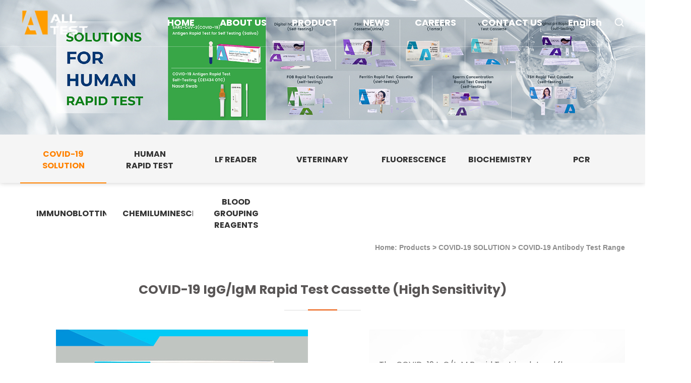

--- FILE ---
content_type: text/html; charset=utf-8
request_url: http://alltests.com.cn/Home/ProductInfo/75
body_size: 38391
content:

<!DOCTYPE HTML>
<html lang="zh-CN">
<head>
    <meta charset="utf-8">
    <meta http-equiv="X-UA-Compatible" content="IE=edge">
    <title>HANGZHOU ALLTEST BIOTECH CO.,LTD</title>
    <meta name="keywords" content="HANGZHOU ALLTEST BIOTECH CO.,LTD

">
    <meta name="description" content="HANGZHOU ALLTEST BIOTECH CO.,LTD

">
    <!-- CSRF Token -->

    <meta http-equiv="Content-Type" content="text/html; charset=UTF-8">
    <meta name="viewport" content="width=device-width,height=device-height,initial-scale=1.0,maximum-scale=1.0,user-scalable=no">
    <meta name="apple-mobile-web-app-capable" content="yes">
    <meta name="apple-mobile-web-app-status-bar-style" content="black">
    <meta name="format-detection" content="telephone=no">
    <meta name="renderer" content="webkit">
    <script src="/static/aot/static/js/jQuery-v4.js" type="text/javascript"></script>
    <script src="/static/aot/static/js/jquery.easing.1.3-v4.js" type="text/javascript"></script>
    <script src="/static/aot/static/js/prefixfree.min-v4.js" type="text/javascript"></script>
    <script src="/static/aot/static/js/html5.min-v4.js" type="text/javascript"></script>
    <script src="/static/aot/js/jquery.fullPage.js" type="text/javascript"></script>
    <script src="/static/layui/layui.all.js"></script>
    <link href="/static/font-awesome/css/fontawesome-all.min.css" rel="stylesheet" />
    <link rel="stylesheet" href="/static/aot/static/css/style-v4.css?dt=2026/1/19 18:16:38" type="text/css" />
    <link rel="stylesheet" href="/static/aot/static/css/style_sec-v4.css?dt=2026/1/19 18:16:38" type="text/css" />
    <link rel="stylesheet" href="/static/aot/static/css/cx-v4.css" type="text/css">
    <link rel="stylesheet" href="/static/aot/static/css/c3-v4.css" type="text/css">
    <link rel="stylesheet" href="https://cdnjs.cloudflare.com/ajax/libs/fullPage.js/2.7.8/jquery.fullPage.css" type="text/css">
    <link rel="stylesheet" href="/static/aot/static/css/page-v4.css?dt=2026/1/19 18:16:38" type="text/css">
    <link rel="stylesheet" href="/static/aot/static/css/reset-v4.css?dt=2026/1/19 18:16:38" type="text/css">
    <script src="/static/aot/static/js/main-v4.js?dt=2026/1/19 18:16:38" type="text/javascript"></script>
    <script src="/static/aot/static/js/idangerous.swiper-2.4.3.min-v4.js" type="text/javascript"></script>
    <link rel="stylesheet" href="/static/aot/static/css/idangerous.swiper-v4.css" type="text/css">
    <script src="/static/aot/static/js/plug.preload-v4.js" type="text/javascript"></script>
    <script src='/static/aot/js/trans.js'></script>
    </script>
    <script type="text/javascript">
       window.onload=function(){
	transPage.methods.init();
	}
    </script>
</head>
<body>
    


<header class="header wrap owrap m-wrap wrap1">
    <div class="header-main">
        <div class="left fl">
            <a class="logo" href=""><img src="/static/aot/static/picture/logo1.png"></a>
            <div class="nav f-cb pc-nav-box">
                <ul>
                    <li class="subli">
                        <a href="/">HOME</a>
                    </li>
                    <li class="subli">
                        <a href="/Home/About">ABOUT US</a>
                    </li>
                    <li class="subli">
                        <a href="/Home/Pro">PRODUCT</a>
                        <div class="hide-box hide-1">
                            <div class="w1200">

                                <div class="pic-box">

<div class="pic-item">

                                         <div class="pic"><img src="/upload/20251029/ede768f8-1b3b-401d-bf2e-832dabb81279.png" alt="COVID-19 SOLUTION"></div>

                                         <div class="desc"></div>
                                     </div>
<div class="pic-item">

                                         <div class="pic"><img src="/upload/20251029/387fa65b-fd63-466a-99c0-9abaccd5b9bd.png" alt="HUMAN RAPID TEST"></div>

                                         <div class="desc"></div>
                                     </div>
<div class="pic-item">

                                         <div class="pic"><img src="/upload/20251029/5f2c0c55-b919-470f-a9f4-a358e45827cb.png" alt="LF READER"></div>

                                         <div class="desc"></div>
                                     </div>
<div class="pic-item">

                                         <div class="pic"><img src="/upload/20251029/d0857333-4d6c-4084-b71f-94f1667d5294.jpg" alt="VETERINARY"></div>

                                         <div class="desc"></div>
                                     </div>
<div class="pic-item">

                                         <div class="pic"><img src="/upload/20251029/4407b612-8491-42d8-872f-081218679be9.png" alt="FLUORESCENCE"></div>

                                         <div class="desc"></div>
                                     </div>
<div class="pic-item">

                                         <div class="pic"><img src="/upload/20251029/c388b9ee-ccd9-4cab-9348-0323a1fb5b50.png" alt="BIOCHEMISTRY"></div>

                                         <div class="desc"></div>
                                     </div>
<div class="pic-item">

                                         <div class="pic"><img src="/upload/20251029/754d962d-8e67-41f4-b5d1-7a467cb2eec3.png" alt="PCR"></div>

                                         <div class="desc"></div>
                                     </div>
<div class="pic-item">

                                         <div class="pic"><img src="/upload/20251029/793ece55-5257-45d7-a7da-febf239abb53.png" alt="IMMUNOBLOTTING"></div>

                                         <div class="desc"></div>
                                     </div>
<div class="pic-item">

                                         <div class="pic"><img src="/upload/20251029/545bd83b-f5be-4d81-ac59-0d69181c4536.png" alt=" CHEMILUMINESCENCE"></div>

                                         <div class="desc"></div>
                                     </div>
<div class="pic-item">

                                         <div class="pic"><img src="/upload/20251029/1d3bbd90-2ae5-4799-af1d-5a44430fad8e.png" alt="BLOOD GROUPING REAGENTS"></div>

                                         <div class="desc"></div>
                                     </div>



                                </div>

                                <div class="navs">
                                    <div class="item-box">
                                            <div class="item" data="0">
                                                <a href="/Home/Pro?classId=29">COVID-19 SOLUTION</a>

                                            </div>
                                            <div class="item" data="1">
                                                <a href="/Home/Pro?classId=30">HUMAN RAPID TEST</a>

                                            </div>
                                            <div class="item" data="2">
                                                <a href="/Home/Pro?classId=50">LF READER</a>

                                            </div>
                                            <div class="item" data="3">
                                                <a href="/Home/Pro?classId=51">VETERINARY</a>

                                            </div>



                                    </div><div class="item-box">
                                            <div class="item" data="4">
                                                <a href="/Home/Pro?classId=52">FLUORESCENCE</a>

                                            </div> 
                                            <div class="item" data="5">
                                                <a href="/Home/Pro?classId=53">BIOCHEMISTRY</a>

                                            </div> 
                                            <div class="item" data="6">
                                                <a href="/Home/Pro?classId=54">PCR</a>

                                            </div> 
                                            <div class="item" data="7">
                                                <a href="/Home/Pro?classId=119">IMMUNOBLOTTING</a>

                                            </div> 
                                            <div class="item" data="8">
                                                <a href="/Home/Pro?classId=113"> CHEMILUMINESCENCE</a>

                                            </div> 
                                            <div class="item" data="9">
                                                <a href="/Home/Pro?classId=130">BLOOD GROUPING REAGENTS</a>

                                            </div> 

                                    </div>
                                </div>
                            </div>
                        </div>
                    </li>
                    <li class="subli">
                        <a href="/Home/News">NEWS </a>
                    </li>
                    <li class="subli">
                        <a href="/Home/Recruit"> CAREERS</a>
                    </li>
                    <li class="subli">
                        <a href="/Home/contact">CONTACT US</a>
                    </li>
                    <li class="subli">
                        <a class="borderleft" href="/Cn">中文</a>
                    </li>
                    <li class="subli">
                        <a href="JavaScript:void(0)"><span class="m-searchbtn fr zrc-search-bth"></span></a>
                    </li>
                </ul>
            </div>
        </div>
        <span class="nav-ico fr"></span>
        <span class="m-searchbtn fr"></span>
        <div class="clear"></div>
    </div> 
<script charset="UTF-8" id="LA_COLLECT" src="//sdk.51.la/js-sdk-pro.min.js"></script>
<script>LA.init({id: "JOaYrQvQzAPlZLIY",ck: "JOaYrQvQzAPlZLIY"})</script>
</header>
<div class="lay-sear">
    <div class="lay-sear1">
        <form action="/Home/Product" method="get"  class="form1">
            <input type="text" name="name" placeholder="Search" class="inp1">
            <button class="btn-sub">Search</button>
        </form>
    </div>
</div>
<div class="search-bg"></div>
<div class="searchbox">
    <form action="/Home/Product" method="get" class="sproduct">
        
        <input class="fl tex" name="name" type="text" value="Search" onblur="if(!value){value=defaultValue;}" onfocus="if(value==defaultValue){value='';}">
        <input class="fr search-btn" type="submit" value="">
    </form>
</div>
<span class="close-search"></span>
<div class="m-search-box">
    <form action="/Home/Product" method="get" class="sproduct">
        
        <input class="fl tex" name="name" type="text" value="Search" onblur="if(!value){value=defaultValue;}" onfocus="if(value==defaultValue){value='';}">
        <input class="fr search-btn" type="submit" value="">
    </form>
</div>
<span class="m-close-search"></span>
<div style="position: fixed;right: 2%;top: 80%;z-index:3;cursor: pointer;display:none;" class="syj">
    
</div>
<script>
    if ($(".pc-nav-box .hide-1 .pic-item").length > 0) {
        $(".pc-nav-box .hide-1 .pic-item").hide().eq(0).show()
    }
    $(".pc-nav-box .hide-1 .item").mouseenter(function () {
        var key = $(this).attr("data")
        $(".pc-nav-box .hide-1 .pic-item").hide().eq(key).fadeIn(300)
    })
    $(".pc-nav-box .hide-1").mouseleave(function () {
        $(".pc-nav-box .hide-1 .pic-item").hide().eq(0).show()
    })
</script>


<link rel="stylesheet" href="/static/aot/css/swiper-bundle.min.css">
<link rel="stylesheet" href="/static/aot/css/proinfo.css?dt=2026/1/19 18:16:38">
<script src="/static/aot/js/common.js"></script>

<div class="ins-banner">
        <img src="/upload/20250324/d9ae8909-35d6-446e-abd3-6532ce7cab3c.jpg">
</div>
<div class="zrc-color242">
    <div class="ins-navbox m-wrap wrap wrap2 zrc-1013-wrap3">
        <ul>
                <li>
                    <a href="/Home/Pro?classId=29" class="active1">
                        
                        <p>COVID-19 SOLUTION</p>
                    </a>
                </li>
                <li>
                    <a href="/Home/Pro?classId=30" class="">
                        
                        <p>HUMAN RAPID TEST</p>
                    </a>
                </li>
                <li>
                    <a href="/Home/Pro?classId=50" class="">
                        
                        <p>LF READER</p>
                    </a>
                </li>
                <li>
                    <a href="/Home/Pro?classId=51" class="">
                        
                        <p>VETERINARY</p>
                    </a>
                </li>
                <li>
                    <a href="/Home/Pro?classId=52" class="">
                        
                        <p>FLUORESCENCE</p>
                    </a>
                </li>
                <li>
                    <a href="/Home/Pro?classId=53" class="">
                        
                        <p>BIOCHEMISTRY</p>
                    </a>
                </li>
                <li>
                    <a href="/Home/Pro?classId=54" class="">
                        
                        <p>PCR</p>
                    </a>
                </li>
                <li>
                    <a href="/Home/Pro?classId=119" class="">
                        
                        <p>IMMUNOBLOTTING</p>
                    </a>
                </li>
                <li>
                    <a href="/Home/Pro?classId=113" class="">
                        
                        <p> CHEMILUMINESCENCE</p>
                    </a>
                </li>
                <li>
                    <a href="/Home/Pro?classId=130" class="">
                        
                        <p>BLOOD GROUPING REAGENTS</p>
                    </a>
                </li>

        </ul>
        <div style="clear: both;"></div>
    </div>
    <div class="m-ins-navbox">
        <span class="fl left">
            <span class="ico"></span>
        </span>
        <div class="fr right">
            <span class="tit">
COVID-19 SOLUTION            </span>
            <div class="subbox">
            </div>
        </div>
    </div>
</div>
<div class="profile-wrap profile0-about-wrap wrap wrap2 zrc-0413-products" style="position: relative">

     <h6 class="nav-menu">
         Home: Products              <i> > <a href="/Home/Pro?classId=29">COVID-19 SOLUTION</a></i>
             <i> > <a href="/Home/Pro?classId=64"> COVID-19 Antibody Test Range</a></i>
     </h6>
    <div class="header-tit">
        <div class='common_tit2'>

            <h3> COVID-19 IgG/IgM Rapid Test Cassette (High Sensitivity)</h3>
        </div>
    </div>
    <div class="zrc-0413-product-show-1">
        <div class="fl">
            <div class="tswiper-container" id="tswiper-container">
                <div class="swiper-wrapper">

                        <div class="swiper-slide">
                            <img src="/Upload/20240520/767a8c6dd9634bae84a0d0424621eb24.jpg" />
                        </div>

                </div>
                <!-- Add Pagination -->
                <div class="swiper-pagination"></div>
            </div>
        </div>
        <div class="fr">
            The COVID-19 IgG/IgM Rapid Test is a lateral flow chromatographic immunoassay for the qualitative detection of IgG and IgM antibodies to SARS-CoV-2 in human whole blood, serum or plasma specimen from patients suspected of COVID-19 infection by a healthcare provider. <h6>
                            </h6>
             
        </div>
    </div>
</div>
<div class="zrc-0414-products">

    <div class="profile-wrap profile0-about-wrap wrap wrap2 zrc-0415-products">
        <div class="show-tit">
            <div class="common_tit3">
                <h3>Product Features</h3>
            </div>
        </div>
        <div class="proshow-1">
            <div class="con "><p>Fast results&nbsp;&nbsp;</p><p>Easy visual interpretation</p><p>Simple operation, no equipment required&nbsp;</p><p>High accuracy&nbsp; &nbsp;</p><p><br/></p></div>
        </div>
        <div class="show-tit">
            <div class="common_tit3">
                <h3>Product Specification</h3>
            </div>
        </div>
        <div class="proshow-2">

            <div class="theader">
                <ul>
                    <li>
                        
                    </li>
                    <li>
                        
                    </li>
                </ul>
            </div>
            <ul>
                    <li><em>Principle</em><i>Chromatographic Immunoassay</i></li>
                                    <li><em>Format</em><i>Cassette</i></li>
                                    <li><em>Specimen</em><i>WB/S/P</i></li>
                                    <li><em>Certificate</em><i>CE</i></li>
                                    <li><em>Reading Time</em><i>10 minutes</i></li>
                                    <li><em>Pack</em><i>40 T</i></li>
                                    <li><em>Storage Temperature</em><i>2-30°C</i></li>
                                    <li><em>Shelf Life</em><i>2 Years</i></li>
                                    <li><em>Sensitivity</em><i>96.3%(IgG) / 95.0%(IgM)</i></li>
                                    <li><em>Specificity</em><i>98.6%(IgG) / 98.0%(IgM)</i></li>
                                    <li><em>Accuracy</em><i>98.1%(IgG) / 97.4%(IgM)</i></li>
                
            </ul>


        </div>
        <div class="show-tit">
            <div class="common_tit3">
                <h3>Ordering Information</h3>
            </div>
        </div>
        <div class="proshow-3">
            <div class="proshow-3-tab">    <table class="pboxlist-0420">

                    <thead>
                    <tr>

                        <th class="pen">Cat. No.</th>
                        <th class="ptitle">Product</th>
                        <th class="pen1">Specimen</th>
                        <th class="pen1">Pack</th>
                        <th class="pen1">Cut-Off</th>

                    </tr>
                    </thead>


                </table>
                <div class="pboxlist">
                    <table>


                        <tbody>
                            <tr>

                                <td class="pen">ICOV-402</td>
                                <td class="ptitle">COVID-19 IgG/IgM Rapid Test (High Sensitivity)</td>
                                <td class="pen1">WB/S/P</td>
                                <td class="pen1">40 T</td>
                                <td class="pen1">See Insert</td>

                            </tr>
                        </tbody>
                    </table>
                </div>
            </div>
        
        </div>
        <div class="show-tit">
            <div class="common_tit3">
                <h3>Other products</h3>
            </div>
        </div>
        <div class="proshow-4">
            <div class="swiper-container" id="swiper-container2">
                <div class="swiper-wrapper">
                        <div class="swiper-slide">
                            <div class="other-product-lists">
                                <a href="/Home/ProductInfo/513">
                                    <div style="background: url('/upload/20210820/d36febb1-4f55-4024-b230-2a7fd7de64d9.jpg') no-repeat; background-size: contain;">



                                    </div>
                                    <div class="tit">
                                        <p>SARS-CoV-2 Neutralization Antibody Rapid Test</p>
                                    </div>

                                </a>
                            </div>
                        </div>
                        <div class="swiper-slide">
                            <div class="other-product-lists">
                                <a href="/Home/ProductInfo/395">
                                    <div style="background: url('/upload/20210427/aeb02b70-d61d-4505-b247-730ff35abf57.jpg') no-repeat; background-size: contain;">



                                    </div>
                                    <div class="tit">
                                        <p>SARS-CoV-2 S-RBD IgG Antibody Rapid Test</p>
                                    </div>

                                </a>
                            </div>
                        </div>
                        <div class="swiper-slide">
                            <div class="other-product-lists">
                                <a href="/Home/ProductInfo/545">
                                    <div style="background: url('/upload/20220530/a04a2879-2a3c-4eb2-9d1d-29656e5b42d3.jpg') no-repeat; background-size: contain;">



                                    </div>
                                    <div class="tit">
                                        <p>SARS-CoV-2 S-RBD IgG  Antibody Rapid Test for Self Testing (Fingerstick Whole Blood)</p>
                                    </div>

                                </a>
                            </div>
                        </div>
                </div>
            </div>
        </div>
    </div>
</div>


<div style="clear:both;"></div>
<script src="/static/aot/js/swiper-bundle.min.js"></script>
<script>
    $('#btn p').click(function () {
        $('#btn p').removeClass('active');
        $(this).addClass('active');
        if ($(this).attr('data-id') == 1) {
            $('#intr').show();
            $('#down-list').hide();
        } else {
            $('#intr').hide();
            $('#down-list').show();
        }
    });
    $('.zrc-1013-wrap3 ul li a').mouseover(function () {
        if ($(this).attr('class') != 'active1') {
            $(this).children('.pimg1').hide();
            $(this).children('.pimg2').show();
        }
    });
    $('.zrc-1013-wrap3 ul li a').mouseout(function () {
        if ($(this).attr('class') != 'active1') {
            $(this).children('.pimg1').show();
            $(this).children('.pimg2').hide();
        }
    });
    $('.clickBtn').click(function () {
        var a = $(this).find('span').html();
        if (a == '+') {
            $(this).find('span').html('-');
        } else {
            $(this).find('span').html('+');
        }
        if ($(this).next().css('display') == 'none') {
            $(this).next().slideDown();
        } else {
            $(this).next().slideUp();
        }
    });
    var myTime;
    var mySwiper = new Swiper('#swiper-container1', {
        autoplay: true,//可选选项，自动滑动
        loop : true,
        pagination: {
            el: '#swiper-pagination1',
        },
    });
    var tswiper = new Swiper('#tswiper-container', {
        pagination: {
            clickable: true,
            el: '.swiper-pagination',
        },
    });
    var mySwiper = new Swiper('#swiper-container2', {
        autoplay: true,//可选选项，自动滑动
        loop : true,
        slidesPerView: 4,
    });
    $(function () {
        var myVideo = document.getElementById("sqVideo_vid"), video = $("#sqVideo_vid");
        myVideo.pause();
        $('.bbb').click(function () {
            $('.zrc-1105-mask').show();
            myVideo.play();
        });
        $('.zrc-1105-mask').click(function () {
            $('.zrc-1105-mask').hide();
            myVideo.pause();
            myVideo.currentTime = 0;
        });
        $('.zrc-1105-mask').children('video').click(function (event) {
            event.stopPropagation();
        });
        //$(".ins-navbox li").eq(0).children('a').addClass('hover');
        // $(".m-ins-navbox .right .tit").text("新闻资讯");

        setTimeout(function(){
        	$(".news-infor .top-wrap .left-scroll,.news-infor .top-wrap .left li img").fadeIn();
        },1000)



        if ($(window).width() <= 768){
	        $(".ins-navbox").addClass('m-wrap');
	        $(".news-infor .top-wrap").addClass('m-wrap');
        }else{
	        $(".ins-navbox").removeClass('m-wrap');
	        $(".news-infor .top-wrap").removeClass('m-wrap');
        }
        $(window).resize(function(event) {
	        if ($(window).width() <= 768){
		        $(".ins-navbox").addClass('m-wrap');
		        $(".news-infor .top-wrap").addClass('m-wrap');
	        }else{
		        $(".ins-navbox").removeClass('m-wrap');
		        $(".news-infor .top-wrap").removeClass('m-wrap');
	        }
        });

            var listN = $(".top-wrap .left li").length;
            for(i = 0; i < listN; i++){
                $(".top-wrap .left").find('.btnbox').append('<span class="span'+i+' png"></span>');
            }

            $(".ins-navbox .return-top").click(function() {
                $("html,body").stop().animate({scrollTop: 0});
            });
            $(".news-home .wrap2 .navbox a").eq(0).addClass('hover');

        _PreLoadImg([
                        "",
            ],function(){
            // $(".top-wrap .left ul").width($(".top-wrap .left li").width() * $(".top-wrap .left li").length + 1);
            $(".load-bg").hide();
            $(".wrap2 .main").stop().animate({opacity: 1}, 300);
            var _w = $(window).width();

            if (_w <= 1010 && _w > 768) {
                $(".wrap").addClass('long-wrap');
            }else{
                $(".wrap").removeClass('long-wrap');
            }

            $(".top-wrap .left li,.top-wrap .left ul,.top-wrap .left li a").attr("style", "");
            $(".top-wrap .left li").width($(".top-wrap .left").width());
            // $(".top-wrap .left li a").height($(".top-wrap .left img").height());
            // 响应式
            window.onresize = function(){
                var _w = $(window).width();
                 $(".top-wrap .left li").width($(".top-wrap .left").width());

                $(".top-wrap .left").find('.btnbox').css("margin-left", -$(".btnbox").width()/2);
                myShow(0)
                if(_w < 1628 && _w > 1200){
                    $(".top-wrap .left,.top-wrap .left-scroll").show();
                    $(".wrap").addClass('owrap').removeClass('twrap').removeClass('m-wrap');
                    $(".footer").removeClass('m-footer');
                    $(".m-ins-navbox").hide();

                    // $(".top-wrap .left li a").height($(".top-wrap .left img").height());
                    $(".news-infor").removeClass('m-wrap');

                }else if (_w <= 1200 && _w > 768) {
                    $(".top-wrap .left,.top-wrap .left-scroll").show();
                    $(".wrap").addClass('twrap').removeClass('owrap').removeClass('m-wrap');
                    $(".footer").removeClass('m-footer');
                    $(".m-ins-navbox").hide();

                    // $(".top-wrap .left li a").height($(".top-wrap .left img").height());
                    $(".news-infor").removeClass('m-wrap');

                }else if (_w <= 768) {
                    $(".top-wrap .left,.top-wrap .left-scroll").hide();
                    $(".wrap").addClass('m-wrap').removeClass("twrap").removeClass('owrap');
                    $(".footer").addClass('m-footer');
                    $(".header").removeClass('fixed');
                    $(".ins-banner").removeClass('margin');
                    $(".m-ins-navbox").show();

                    $(".news-infor").addClass('m-wrap');

                }else{
                    $(".top-wrap .left,.top-wrap .left-scroll").show();
                    $(".wrap").removeClass('twrap').removeClass('owrap').removeClass('m-wrap');
                    $(".footer").removeClass('m-footer');
                    $(".m-ins-navbox").hide();

                    // $(".top-wrap .left li a").height($(".top-wrap .left img").height());
                    $(".news-infor").removeClass('m-wrap');
                }
                if (_w <= 1010 && _w > 768) {
                    $(".wrap").addClass('long-wrap');
                }else{
                    $(".wrap").removeClass('long-wrap');
                }

                $(".top-wrap .left li,.top-wrap .left ul,.top-wrap .m-scroll .page-btn").attr("style", "");
                $(".top-wrap .m-scroll .page-btn").css('margin-left', -$(".top-wrap .m-scroll .page-btn").width()/2);
                $(".top-wrap .left li").width($(".top-wrap .left li").width());
                $(".top-wrap .left ul").width($(".top-wrap .left li").width() * $(".top-wrap .left li").length + 1);
            }


            //新闻加载更多
            var p = 1; //记录第几页

            $(".footer-main.m-wrap dl").eq(0).find('dd').show();
            $(".footer-main.m-wrap dl").eq(0).find('dt').addClass('hover');
            $(".m-botwrap .bot-linkbox .tt").click(function() {
                if ($(this).siblings('.subbox').is(':hidden')) {
                    $(this).siblings('.subbox').slideDown();
                    $(this).addClass('hover');
                }else{
                    $(this).siblings('.subbox').slideUp();
                    $(this).removeClass('hover');
                }
            });
            $(".footer-main.m-wrap dl").eq(0).find('dd').show();
            $(".footer-main.m-wrap dl").eq(0).find('dt').addClass('hover');
            $(".footer-main.m-wrap dt").click(function() {
                if ($(this).siblings('dd').is(':hidden')) {
                    $(this).siblings('dd').slideDown();
                    $(this).addClass('hover');
                }else{
                    $(this).siblings('dd').slideUp();
                    $(this).removeClass('hover');
                }
            });
            $(".footer .thibox .link").hover(function() {
                $(this).find('.subbox').stop(true,true).slideDown();
            }, function() {
                $(this).find('.subbox').stop(true,true).slideUp();
            });

            $(".m-ins-navbox .right .tit").click(function() {
                if ($(this).siblings('.subbox').is(':hidden')) {
                    $(".news-infor.m-wrap .blackbg").show();
                    $(this).siblings('.subbox').slideDown();
                }else{
                    $(".news-infor.m-wrap .blackbg").hide();
                    $(this).siblings('.subbox').slideUp();
                }
            });

            $(".m-ins-navbox .left .ico").click(function() {
                if ($(".m-ins-navbox .ret-subbox").is(':hidden')) {
                    $(".news-infor.m-wrap .blackbg").show();
                    $(".m-ins-navbox .ret-subbox").slideDown();
                }else{
                    $(".news-infor.m-wrap .blackbg").hide();
                    $(".m-ins-navbox .ret-subbox").slideUp();
                }
            });



            var list = $(".top-wrap .left");
            var listN = list.find('li').length;


            swiper = new Swiper('.top-wrap .m-scroll', {
                pagination : '.page-btn',
                loop : true,
                paginationClickable : true,
                autoplay : 3000
            });
            $(".top-wrap .m-scroll .page-btn").css('margin-left', -$(".top-wrap .m-scroll .page-btn").width()/2);
        });
    })

</script>




<div class="zrc-1019-footer" style="padding-bottom:1rem;">
    <div>
        <ul>
            <li><a href="/Home/product">PRODUCT</a></li>
                <li><a href="/Home/Product?classId=29">COVID-19 SOLUTION</a></li>
                <li><a href="/Home/Product?classId=30">HUMAN RAPID TEST</a></li>
                <li><a href="/Home/Product?classId=50">LF READER</a></li>
                <li><a href="/Home/Product?classId=51">VETERINARY</a></li>
                <li><a href="/Home/Product?classId=52">FLUORESCENCE</a></li>
                <li><a href="/Home/Product?classId=53">BIOCHEMISTRY</a></li>
                <li><a href="/Home/Product?classId=54">PCR</a></li>
                <li><a href="/Home/Product?classId=119">IMMUNOBLOTTING</a></li>
                <li><a href="/Home/Product?classId=113"> CHEMILUMINESCENCE</a></li>
                <li><a href="/Home/Product?classId=130">BLOOD GROUPING REAGENTS</a></li>
        </ul>
        <ul>
            <li><a href="/Home/about">ABOUT US</a></li>
            <li><a href="/Home/about">About Alltest</a></li>
            <li><a href="/Home/About_culture">Culture</a></li>
            <li><a href="/Home/honor">Honor</a></li>
            <li><a href="/Home/auth">Quality Certificate</a></li>
            <li><a href="/Home/About_brand">Brand</a></li>
            <li><a href="/Home/history">Milestone</a></li>
        </ul>
        <ul>
            <li><a href="/Home/news">NEWS</a></li>
            <li><a href="/Home/news?classId=38">Company News</a></li>
            <li><a href="/Home/news?classId=39">Industry News</a></li>
            <li><a href="/Home/news?classId=41">Customer Feedback</a></li>
        </ul>
        <!-- <ul>
            <li><a href="/Home/contact">联系我们</a></li>
            <li><a href="/Home/contact">联系方式</a></li>
            <li><a href="/Home/indexmessage">订单留言</a></li>
        </ul> -->
        <ul>
            <li><a href="/Home/recruit">CAREERS</a></li>
            <li><a href="/Home/recruit">Employment Conception</a></li>
            <li><a href="/Home/recruit#rercuit1">Jobs</a></li>
            <li><a href="/Home/recruit#rercuit2">Apply Online</a></li>
        </ul>
        <div>
            <img src="/static/aot/image/pro_03.png">
            <div>
                <span><img src="/static/aot/image/phone.png"></span>
                <p>Tel：+86 -17280012527 </p>
            </div>
             <div>
                <span><img src="/static/aot/image/phone.png"></span>
                <p>Tel：+86-571-56267891</p>
            </div>
            <div>
                <span><img src="/static/aot/image/email.png"></span>
                <p>E-mail：info@alltests.com.cn</p>
            </div>
            <div class="footadd">
                <span><img src="/static/aot/image/address.png"></span>
                <p>      Add: 550 Yinhai street, Hangzhou Economic and Technologic Development Area 310018, P.R China</p>
            </div>
            <div>
                
                <div class="footer-social">
                    <ul>
                        <li><a href="https://www.facebook.com/HangzhouAllTestBiotech" target="_blank"><i class="fab fa-facebook-f"></i></a></li>
                        <li><a href="https://twitter.com/HangzhouAlltest" target="_blank"><i class="fab fa-twitter"></i></a></li>
                        <li><a href="https://www.linkedin.com/company/hangzhou-alltest-biotech-co.-ltd." target="_blank"><i class="fab fa-linkedin-in"></i></a></li>
                        <li><a href="https://www.youtube.com/channel/UChzlfuVPy7tMvqZyueZFObQ" target="_blank"><i class="fab fa-youtube"></i></a></li>
                    </ul>
                </div>
                
            </div>
        </div>
    </div>
    <p>Copyright  2021 HANGZHOU ALLTEST BIOTECH CO.,LTD  All Rights Reserved  
    <a href="https://beian.miit.gov.cn/#/Integrated/index" target="_blank" style="color: #999;">浙ICP备16036562号-1</a>
    <em style="font-style: normal;">
		 		<a target="_blank" href="http://www.beian.gov.cn/portal/registerSystemInfo?recordcode=33011802001000"
				style="color: #999;">
				<img src="/v1/images/ghs.png" />
				浙公网安备 33011802001000号</a>
		 	</em>
</div>
<script>
    $('#clickQr').hover(
        function(){
            $('.clickQr-show').show();
        },
        function(){
            $('.clickQr-show').hide();
        }
    );
</script>

    
    

</body>
</html>
<script>
    $('.search-option').click(function () {
        $('.search-input').addClass('open');
    });
    $('.search-close').click(function () {
        $('.search-input').removeClass('open');
    });
    $(window).scroll(function(){
        if($(window).scrollTop() > 0){
            $('.header').addClass('zrc-1112-header');
            $('.header').find('.logo').find('img').attr('src', '/static/aot/static/picture/logo11.png');
        } else{
            $('.header').removeClass('zrc-1112-header');
            $('.header').find('.logo').find('img').attr('src', '/static/aot/static/picture/logo1.png');
        }
    });
</script>
<script type="text/javascript">
    function browserRedirect() {
        var sUserAgent = navigator.userAgent.toLowerCase();
        var bIsIpad = sUserAgent.match(/ipad/i) == "ipad";
        var bIsIphoneOs = sUserAgent.match(/iphone os/i) == "iphone os";
        var bIsMidp = sUserAgent.match(/midp/i) == "midp";
        var bIsUc7 = sUserAgent.match(/rv:1.2.3.4/i) == "rv:1.2.3.4";
        var bIsUc = sUserAgent.match(/ucweb/i) == "ucweb";
        var bIsAndroid = sUserAgent.match(/android/i) == "android";
        var bIsCE = sUserAgent.match(/windows ce/i) == "windows ce";
        var bIsWM = sUserAgent.match(/windows mobile/i) == "windows mobile";

        if (bIsIpad || bIsIphoneOs || bIsMidp || bIsUc7 || bIsUc || bIsAndroid || bIsCE || bIsWM) {
            window.location.href = 'https://en.alltests.com.cn/Mobile/';
        } else {
            
        }

    }
    browserRedirect();  
</script>  



--- FILE ---
content_type: text/css
request_url: http://alltests.com.cn/static/aot/static/css/style-v4.css?dt=2026/1/19%2018:16:38
body_size: 24574
content:

/* CSS Document */
@font-face{
	font-family: 'AR'; 
	src: url('/static/aot/SourceHanSansCN-ExtraLight.otf');
}
@font-face {
    font-family: "Poppins-Bold";
    src: url("/static/font/Poppins-Bold.woff2") format("woff2"),
        url("/static/font/Poppins-Bold.woff") format("woff"), 
        url("/static/font/Poppins-Bold.ttf") format("truetype"),
        url("/static/font/Poppins-Bold.eot") format("embedded-opentype"), 
        url("/static/font/Poppins-Bold.svg") format("svg");
    font-weight: normal;
    font-style: normal;
}

@font-face {
    font-family: "Poppins-Regular";
    src: url("/static/font/Poppins-Regular.woff2") format("woff2"),
         url("/static/font/Poppins-Regular.woff") format("woff"),
         url("/static/font/Poppins-Regular.ttf") format("truetype"),
         url("/static/font/Poppins-Regular.eot") format("embedded-opentype"),
         url("/static/font/Poppins-Regular.svg") format("svg");
    font-weight: normal;
    font-style: normal;
}
a{
	color: #333;
	transition: all 0.3s ease 0s;
}
li{
	/*transition: all 0.3s ease 0s;*/
}
.bgsize{
	background-size: cover !important;
}
	.d-f-i{
		position: fixed;
		width: 300px;
		height: 197px;
		overflow: hidden;
		right:0;
		top: 150px;
		z-index: 20;
	}
	.d-f-i a{
		display: block;
	}
.wrap{
	/* padding: 0 6%;
	width: 88%; */
	/*transition: all 0.3s ease 0s;*/
	width:1600px;
	margin:0 auto;
}
.wrap1{
	width:100% !important;
}
.wrap2{
	width:1200px !important;
}
.pbox::-webkit-scrollbar {
  width: 4px;
  height: 1px;
}
.pbox::scrollbar {
  width: 4px;
  height: 1px;
}
.dj1-wrap .right-words p *,.dj1-wrap .right-words p{
	    white-space: normal!important;
}
.contact-wrap .map img{
	max-width: none;
}
.pbox::-webkit-scrollbar-thumb {
  border-radius: 4px;
  -webkit-box-shadow: inset 0 0 5px rgba(0, 0, 0, 0.2);
  background: #535353;
}

.pbox::scrollbar-thumb {
  border-radius: 4px;
  -webkit-box-shadow: inset 0 0 5px rgba(0, 0, 0, 0.2);
  background: #535353;
}
.pbox::-webkit-scrollbar-track {
  -webkit-box-shadow: inset 0 0 5px rgba(0, 0, 0, 0.2);
  border-radius: 4px;
  background: #EDEDED;
}
.pbox::scrollbar-track {
  -webkit-box-shadow: inset 0 0 5px rgba(0, 0, 0, 0.2);
  border-radius: 4px;
  background: #EDEDED;
}
.header{
	position: fixed;
	z-index: 20;
	border-bottom:1px solid rgba(255,255,255,0.3);
	height:92px;
}
.header-main {
    margin: 0 auto;
    height: 90px;
    width: 1200px !important
}
 
.header.fixed{
	position: fixed;
	top: 0;
	left: 0;
	background-color: #fff;
	z-index: 20;
}
.header.fixed.short{
	padding-top: 20px;
	 
} 

.header .left{
	width: 100%;
    display: flex;
    justify-content: space-between;
}
.header .right{
	width: 30%;
}

.header .logo{
	display: flex;
    width: 140px;
    height: 90px;
    justify-content: center;
    flex-direction: column;
}
.header .logo img{
	width:100%;
}
.header .nav-ico{
	display: none;
	cursor: pointer;
	margin-right: 2.5%;
	height: 20px;
}

.header .nav-ico img{
	height: 100%;
}
.header .m-navwrap{
	display: none;
}

.header .nav{
	/*margin-top: 16px;*/
	line-height: 90px;
}

 
.header .nav li{
	position: relative;
	height: 90px;
}
.zrc-search-bth{
	display: block !important;
	border:0 !important;
	margin-top:38px !important;
} 
.header .nav li:hover,.header .nav li.hover{
	color: #035cac;
}
.header .nav li .subbox{
	position: absolute;
	top: 44px;
	left: 0;
	width: 240px;
	display: none;
	border-top: 3px solid #035cac;
}
.header .nav li .subbox .top-line{
	display: block;
	width: 100%;
	height: 10px;
	background: url(../image/bg_54.png) no-repeat center top;
}
.header .nav li .subbox a{
	display: block;
	padding-left: 25px;
	width: 213px;
	line-height: 50px;
	border-bottom: 1px solid #e5e5e5;
	border-left: 1px solid #e5e5e5;
	border-right: 1px solid #e5e5e5;
	font-size: 16px;
	color: #666;
	background-color: #fff;
}
.header .nav li:hover .subbox a,.header .nav li.hover .subbox a{
	color: #666;
}
.header .nav li .subbox a.bot{
	border-bottom: none;
}
.header .nav li .subbox a:hover{
	color: #035cac;
}
 
.header.twrap .nav li{
	padding: 0 18px 12px 0;
}
.header .nav li a{
	color: #fff;
	font-size: 18px;
	padding:0 25px;
        font-family:"Poppins-Bold";
}
.header .nav li:last-child a{
	padding:0;
}
.borderleft{
	border-left: 1px solid rgba(255,255,255,0.5);
}
.header .nav li:hover{
	border-bottom:2px solid rgba(255,255,255,0.5);
}
.header .nav li:hover a,.header .nav li.hover a{
	color: rgb(255,130,1)
}
.header .sharebox{
	margin-top: 10px;
	width: 100%;
	/*height: 26px;*/
	font-size: 14px;
	position: relative;
}
.header .search-box-head{
	border: 1px solid #dbdbdb;
	border-radius: 14px;
	width: 238px;
}
.header .search-box-head .tex{
	width: 184px;
	margin-left: 11px;
	font-size: 14px;
	height: 15px;
	line-height: 14px;
	padding: 7px 0 6px;
	border: none;
}
.header .search-box-head .sub-btn{
	width: 36px;
	height: 28px;
	background: url(../image/ico_138.png) no-repeat center;
	margin-right: 4px;
	border: none;
}
.header .site-link-box .sub-box{
	width: 160px;
	background-color: #fff;
	position: absolute;
	top: 40px;
	right: -12px;
	padding: 21px 10px 18px 20px;
	box-shadow: 0 2px 15px 0 #dbdbdb;
	border-radius: 5px;
	display: none;
}
.header .site-link-box .sub-box .point{
	display: inline-block;
	width: 21px;
	height: 10px;
	background: url(../image/ico_137.png) no-repeat center;
	position: absolute;
	top: -10px;
	right: 28px;
}
.header .site-link-box .sub-box .line{
	display: block;
	width: 1px;
	height: 100%;
	position: absolute;
	left: 19px;
	background-color: #f2f2f2;
	top: 0;
}
.header .site-link-box{
	/*padding-bottom: 14px;*/
	position: relative;
}
.header .site-link-box .sub-box a{
	float: none;
	transition: all 0.3s ease 0s;
	padding-left: 9px;
	border-left: 2px solid #fff;
	line-height: 20px;
	display: inline-block;
}
.header .site-link-box .sub-box p{
	line-height: 20px;
	padding: 5px 0;
	transition: all 0.3s ease 0s;
}
.header .site-link-box .sub-box p:hover a{
	color: #035cac;
	border-left: 2px solid #035cac;
}
.header .sharebox .link{
	float: right;
	margin: 0 0 0 20px;
	display: block;
	/*width: 26px;*/
	height: 26px;
	padding: 0;
	color: #333;
}
.header .sharebox .link:hover{
	color: #035cac;
}
.header .sharebox .sina{
	background: url(../image/ico_109.png) no-repeat center;
}
.header .sharebox .wei{
	background: url(../image/ico_108.png) no-repeat center;
	position: relative;
}
.header .sharebox .sina:hover{
	background: url(../image/ico_02.png) no-repeat center;
}
.header .sharebox .wei:hover{
	background: url(../image/ico_01.png) no-repeat center;
}
.header .sharebox .wei img{
	position: absolute;
	left: -100px;
	top: 100%;
	width: 200px;
	display: none;
}
.header .s-nav{
	width: 100%;
	/*margin-top: 22px;*/
	line-height: 32px;
	/*height: 36px;*/
}
.header .s-nav a{
	float: right;
	/*color: #333;*/
	/*line-height: 36px;*/
	font-size: 12px;
}
.header .s-nav a.en{
	font-family: "Arial";
	font-size: 16px;
	font-weight: bold;
	color: #333;
}
.header .s-nav a:hover{
	color: #035cac;
}
.header .s-nav .line{
	display: inline-block;
	float: right;
	color: #e5e5e5;
	width: 32px;
	text-align: center;
}
.header.twrap .s-nav .line{
	width: 14px;
}
.header .s-nav a.search-btn{
	display: inline-block;
	width: 18px;
	height: 17px;
	background: url(../image/ico_114.png) no-repeat center;
	margin-top: 10px;
}
.search-bg{
	position: fixed;
	left: 0;
	top: 0;
	width: 100%;
	height: 100%;
	z-index: 50;
	background-color: #000;
	opacity: 0.8;
	filter: Alpha(opacity=80);
	display: none;
}
.searchbox{
	width: 50%;
	position: fixed;
	top: 169px;
	left: 50%;
	margin-left: -25%;
	height: 68px;
	border: 1px solid #535353;
	z-index: 51;
	display: none;
}
.m-search-box{
	width: 93%;
	border: 1px solid #aaa;
	position: fixed;
	left: 3%;
	top: 100px;
	height: 40px;
	z-index: 51;
	display: none;
}
.searchbox input.tex{
	border: none;
	background: none;
	font-size: 36px;
	font-family: "Arial";
	color: #a7a7a7;
	height: 37px;
	line-height: 36px;
	padding: 16px 2% 15px;
	width: 80%;
}
.m-search-box input.tex{
	border: none;
	background: none;
	font-size: 12px;
	font-family: "Arial";
	color: #a7a7a7;
	height: 13px;
	line-height: 12px;
	padding: 14px 2% 13px;
	width: 80%;
}
.searchbox input.search-btn{
	border: none;
	width: 7%;
	margin-right: 1%;
	height: 68px;
	background: url(../image/ico_115.png) no-repeat center;
	background-size: 50% auto;
	min-width: 40px;
}
.m-search-box input.search-btn{
	border: none;
	width: 40px;
	margin-right: 1%;
	height: 40px;
	background: url(../image/ico_115.png) no-repeat center;
	background-size: 60% auto;
}
.close-search{
	display: block;
	width: 37px;
	height: 37px;
	background: url(../image/ico_116.png) no-repeat center;
	position: fixed;
	right: 3%;
	top: 50px;
	cursor: pointer;
	z-index: 51;
	display: none;
}
.m-close-search {
    display: block;
    width: 15px;
    height: 15px;
    background: url(/static/aot/image/ico_116.png) no-repeat center;
    background-size: 100% auto;
    position: fixed;
    right: 4.6%;
    top: 60px;
    cursor: pointer;
    z-index: 51;
    display: none;
}
.m-searchbtn {
    /*width: 28px;
	height: 15px;
	background: url(/static/aot/image/magnifier.png) no-repeat left center;*/
    background-size: auto 100%;
    border-right: 1px solid #ccc;
    margin-top: 16px;
    cursor: pointer;
    display: none;
    background: url('/static/aot/static/image/magnifier.png') no-repeat left center;
    background-size: contain;
    margin-top: 35px !important;
    width: 21px;
    height: 20px;
}


/****************底部***************/
.footer.m-footer{
	display: block;
}
.footer.recruit-m-footer .footer-main{
	background-color: #045dac;
	padding-bottom: 0;
}
.recruit-m-footer .footer-main.m-wrap dd:last-child{
	border-bottom: 1px solid #1e6eb4;
}
.recruit-m-footer .footer-main.m-wrap dt{
	border-bottom: 1px solid #1e6eb4;
}
.recruit-m-footer .footer-main dd a{
	color: #a4bad8;
}
.footer.m-footer.recruit-m-footer .m-botwrap{
	background-color: #045dac;
}
.footer.m-footer.recruit-m-footer .m-botwrap .botbox p{
	color: #dde5f0;
}
.footer.m-footer.recruit-m-footer .m-botwrap .botlink a{
	color: #dde5f0;
}
.footer.m-footer.recruit-m-footer .m-botwrap .botlink .line{
	color: #1e6eb4;
	width: 24px;
}
.footer-main{
	padding-top: 65px;
	padding-bottom: 75px;
	background-color: #f7f7f7;
}
.footer-main .wx-link{
	display: none;
}
.footer-main .m-search-box{
	display: none;
}

.footer-main.m-wrap .m-search-box{
	margin-top: 18px;
	width: 99%;
	border: 1px solid #393939;
	height: 30px;
	margin-bottom: 15px;
}
.footer-main.m-wrap .m-search-box .tex{
	width: 81%;
	height: 15px;
	line-height: 14px;
	font-size: 14px;
	color: #fff;
	padding: 8px 4% 7px;
	background: none;
	border: none;
}
.footer-main.m-wrap .m-search-box .sub-btn{
	border: none;
	width: 10%;
	height: 30px;
	background: url(../image/ico_15.png) no-repeat center;
	background-size: auto 35%;
}
.footer-main.m-wrap .wx-link{
	/*display: inline-block;*/
	padding-left: 28px;
	line-height: 18px;
	height: 18px;
	color: #fff;
	background: url(../image/ico_26.png) no-repeat left center;
	background-size: auto 100%;
}
.footer-main dl{
	float: left;
	/*margin-right: 18%;*/
	/*margin-right: 11%;*/
	margin-right: 10%;
	transition: all 0.5s ease 0s;
	margin-bottom: 15px;
}
.footer-main.twrap dl{
	margin-right: 6%;
}
.footer-main.m-wrap .left-wrap{
	width: 100%;
}
.footer-main.m-wrap dl{
	width: 100%;
	margin-right: 0;
	margin-bottom: 0;
}
.footer-main dt{
	font-size: 14px;
	line-height: 24px;
	margin-bottom: 8px;
}
.footer-main.m-wrap dt{
	line-height: 38px;
	border-bottom: 1px solid #393939;
	color: #fff;
	/*background: url(../img/ico_25.png) no-repeat 96% center;
	background-size: auto 40%;*/
	cursor: pointer;
}
.footer-main.m-wrap dt.hover{
	/*background: url(../img/ico_27.png) no-repeat 96% center;
	background-size: auto 40%;*/
}
.footer-main dt a{
	color: #fff;
	display: block;
}
.footer-main dt a:hover{
	color: #fff;
}
.footer-main.m-wrap dd{
	display: none;
}
.footer-main.m-wrap dd:last-child{
	border-bottom: 1px solid #393939;
	padding-bottom: 6px;
}
.footer-main dd a{
	color: #fff;
	line-height: 29px;
	font-size: 14px;
}
.footer-main.m-wrap dd a{
	font-size: 12px;
	display: block;
}
.footer-main dd a:hover{
	color: #fff;
}
.footer-main .right{
	width: 18%;
	padding-top: 9px;
}
.footer-main.m-wrap .right{
	/*display: none;*/
}
.footer-main.m-wrap .searchbox{
	display: block;
}
.footer-main .searchbox{
	width: 99%;
	height: 40px;
	border: 1px solid #393939;
	margin-bottom: 30px;
}
.footer-main .searchbox .tex{
	border: none;
	background: none;
	width: 81%;
	height: 15px;
	font-size: 14px;
	line-height: 14px;
	padding: 13px 3% 12px 3%;
	color: #fff;
}
.footer-main .searchbox .butn{
	border: none;
	width: 13%;
	height: 40px;
	background: url(../image/ico_15.png) no-repeat center;
	background-size: auto 40%;
}
.footer-main .wxbox{
	width: 50%;
	margin-left: 7%;
}
.footer-main .wxbox img{
	width: 100%;
}
.footer-main .wxbox p{
	text-align: center;
	line-height: 32px;
	/*color: #fff;*/
}
.footer-main .left-wrap{
	/*width: 42%;*/
	width: 80%;
}
.footer .secbox{
	height: 28px;
	line-height: 28px;
	padding-top: 11px;
	padding-bottom: 11px;
	background-color: #000;
	border-top: 1px solid rgba(255,255,255,0.2);
}
.footer .secbox a{
	color: #666;
}
.footer .secbox a:hover{
	color: #333;
}
.footer .secbox .left a{
	float: left;
}
.footer .secbox .line{
	display: inline-block;
	width: 22px;
	text-align: center;
	color: #333;
}
.footer .secbox .left .line{
	float: left;
}
.footer .secbox .right a{
	float: right;
}
.footer .secbox .right .line{
	float: right;
}
.footer .thibox{
	padding-top: 15px;
	padding-bottom: 18px;
	background-color: #eeeeee;
	color: #666666;
	line-height: 35px;
	font-size: 13px;
}
.footer .thibox .link{
	width: 240px;
	position: relative;
}
.footer .thibox.twrap .link{
	width: 186px;
}
.footer .thibox .tit{
	display: block;
	width: 238px;
	height: 33px;
	border: 1px solid #fff;
	line-height: 33px;
	text-align: center;
	color: #fff;
	background: url(../image/ico_16.png) no-repeat 160px center;
	cursor: pointer;
}
.footer .thibox.twrap .tit{
	width: 186px;
	background: url(../image/ico_16.png) no-repeat 160px center;
}
.footer .thibox .link:hover .tit{
	background: url(../image/ico_17.png) no-repeat 160px center;
}
.footer .thibox .subbox{
	position: absolute;
	bottom: 35px;
	left: 0;
	width: 238px;
	border-left: 1px solid #fff;
	border-right: 1px solid #fff;
	background-color: #055994;
	z-index: 2;
	display: none;
	transition: normal;
}
.footer .thibox.twrap .subbox{
	width: 186px;
}
.footer .thibox .subbox ul{
	width: 100%;
}
.footer .thibox .subbox li{
	position: relative;
	width: 100%;
	border-top: 1px solid #fff;
}
.footer .thibox .subbox a{
	display: block;
	width: 100%;
	line-height: 33px;
	text-align: center;
	color: #fff;
	
}
.footer .thibox .subbox a.tt{
	margin-left: -6px;
	padding-right: 6px;
	position: relative;
	z-index: 2;
}
.footer .thibox .subbox li:hover a.tt{
	background: url(../image/bg_52.png) no-repeat left center;
}
.footer .thibox .second-level{
	width: 238px;
	position: absolute;
	bottom: 0;
	left: -240px;
	border-left: 1px solid #fff;
	border-right: 1px solid #fff;
	border-bottom:1px solid #fff;
	display: none;
	z-index: 1;
}
.footer .thibox .second-level a{
	display: block;
	width: 100%;
	line-height: 33px;
	text-align: center;
	color: #fff;
	background-color: #055994;
	border-top: 1px solid #fff;
}
.footer .thibox .second-level a:hover{
	/*background-color: #333;*/
}
.footer .m-botwrap{
	display: none;
}
.footer.m-footer .secbox,.footer.m-footer .thibox{
	/*display: none;*/
}
.footer.m-footer .m-botwrap{
	display: block;
	background-color: #000;
	padding-bottom: 25px;
}
.footer.m-footer .m-botwrap .topbox{
	width: 100%;
	padding-top: 16px;
	padding-bottom: 12px;
	line-height: 25px;
	text-align: center;
	border-bottom: 1px solid #1a1a1a;
}
.footer.m-footer .m-botwrap .topbox .line{
	display: inline-block;
	width: 8px;
	text-align: center;
	color: #333;
}
.footer.m-footer .m-botwrap .topbox a{
	color: #b0b0b0;
}
.footer.m-footer .m-botwrap .botbox{
	padding-top: 10px;
}
.footer.m-footer .m-botwrap .botbox p{
	line-height: 27px;
	text-align: center;
	color: #b0b0b0;
}
.footer.m-footer .m-botwrap .botlink{
	width: 100%;
	text-align: center;
	line-height: 27px;
}
.footer.m-footer .m-botwrap .botlink a{
	color: #b0b0b0;
}
.footer.m-footer .m-botwrap .botlink .line{
	display: inline-block;
	width: 8px;
	text-align: center;
	color: #333;
}
.footer.m-footer .bot-linkbox{
	width: 41%;
	height: 24px;
	border: 1px solid #333;
	margin: 10px auto 0;
	position: relative;
	display: none;
}
.footer.m-footer .bot-linkbox .tt{
	display: block;
	width: 100%;
	line-height: 24px;
	color: #b0b0b0;
	text-align: center;
	background: url(../image/ico_16.png) no-repeat 90% center;
	background-size: auto 28%;
	cursor: pointer;
}
.footer.m-footer .bot-linkbox .tt.hover{
	background: url(../image/ico_17.png) no-repeat 90% center;
	background-size: auto 28%;
}
.footer.m-footer .bot-linkbox .subbox{
	position: absolute;
	bottom: 26px;
	width: 99%;
	border-left: 1px solid #333;
	border-right: 1px solid #333;
	background-color: #000;
	display: none;
	transition: normal;
}
.footer.m-footer .bot-linkbox .subbox a{
	width: 100%;
	display: block;
	height: 24px;
	line-height: 24px;
	border-top: 1px solid #333;
	text-align: center;
	color: #b0b0b0;
	transition: normal;
}

/**************首页**************/
.banner{
	width: 100%;
	position: relative;
	display: inline-block;
	background: url(../image/loading.gif) no-repeat center;
}
.banner.margin{
	top: 106px;
	margin-bottom: 100px;
	z-index: 2;
}
.banner img{
	width: 100%;
	display: block;
}
.banner ul{
	width: 100%;
	position: absolute;
	left: 0;
	top: 0;
}
.banner li{
	width: 100%;
	position: absolute;
	left: 0;
	top: 0;
	display: none;
}
.banner .btnbox{
	position: absolute;
	left: 50%;
	bottom: 29px;
}
.banner .btnbox span{
	display: block;
	width: 13px;
	height: 13px;
	background: url(../image/ico_03.png) no-repeat center;
	float: left;
	cursor: pointer;
	margin-left: 11px;
}
.banner .btnbox span.on{
	background: url(../image/ico_04.png) no-repeat center;
}
.banner .i-ban-hei{
	margin-top: 35.4%;
	width: 100%;
	height: 0;
}
.m-banner{
	display: none;
	width: 100%;
	position: relative;
	background: url(../image/loading.gif) no-repeat center;
	cursor: grab;
}
.m-banner img{
	width: 100%;
	float: left;
}
.m-banner li{
	width: 100%;
}
.m-banner .pagination{
	position: absolute;
	bottom: 5%;
	left: 50%;
	z-index: 2;
}
.m-banner .pagination span{
	display: block;
	width: 6px;
	height: 6px;
	margin-left: 4px;
	background: url(../image/ico_03.png) no-repeat center;
	background-size: auto 100%;
	float: left;
	margin-right: 0;
}
.m-banner .pagination span.swiper-pagination-bullet-active{
	background: url(../image/ico_04.png) no-repeat center;
	background-size: auto 100%;
}
.i-wrap1{
	/*margin-top: 30px;*/
	position: relative;
	overflow: hidden;
}
.i-wrap1 ul{
	width: 100%;
}
.i-wrap1 li{
	width: 33%;
	position: relative;
	overflow: hidden;
	margin-right: 1px;
}
.i-wrap1 li a{
	display: block;
	width: 100%;
	height: 100%;
	cursor: pointer;
}
.i-wrap1 li img{
	width: 100%;
	float: left;
}
.i-wrap1 li .upbox{
	background: url(../image/bg_01.png) repeat center;
	width: 82%;
	padding: 9%;
	position: absolute;
	left: 0;
	top: 0;
	height: 82%;
	display: none;
}
.i-wrap1 li .more{
	display: inline-block;
	padding-right: 34px;
	background: url(../image/ico_05.png) no-repeat right center;
	margin-top: 10%;
	line-height: 26px;
	height: 26px;
	color: #fff;
}
.i-wrap1 li .f24{
	font-style: italic;
	width: 100%;
	display: block;
	color: #fff;
	line-height: 36px;
}
.i-wrap1.twrap li .f24{
	font-size: 18px;
}
.i-wrap1 li .word{
	display: block;
	width: 100%;
	color: #bacbe1;
	margin-top: 7.7%;
	line-height: 24px;
}
.i-wrap1.m-wrap{
	display: none;
}
.i-wrap2{
	/*margin-top: 30px;*/
}
.i-wrap2.i-mwrap{
	display: none;
}
.i-wrap2 .navbox{
	background-color: #fff;
	height: 80px;
	position: relative;
	z-index: 1;
}
.i-wrap2 .navbox.m-wrap{
	display: none;
}
.i-wrap2 .navbox ul{
	width: 100%;
}
.i-wrap2 .navbox li{
	width: 16.6%;
	text-align: center;
	height: 80px;
	color: #555;
	font-size: 18px;
	cursor: pointer;
	transition: normal 0s ease 0s;
}
.i-wrap2 .navbox.twrap li{
	font-size: 16px;
}
.i-wrap2 .navbox li:hover{
	background: url(../image/bg_59.png) no-repeat center top;
	padding-bottom: 9px;
	margin-bottom: -9px;
}
.i-wrap2 .navbox li.hover{
	background: url(../image/bg_02.png) no-repeat center top;
	padding-bottom: 9px;
	margin-bottom: -9px;
}
.i-wrap2 .navbox li:hover .tt,.i-wrap2 .navbox li.hover .tt{
	color: #fff;
}
.i-wrap2 .navbox li:hover .ico,.i-wrap2 .navbox li.hover .ico{
	background-position: center bottom !important;
}
.i-wrap2 .navbox .ico{
	display: inline-block;
	width: 21px;
	height: 80px;
	margin-right: 3.5%;
	transition: normal;
	background-position: center top !important;
}
/*.i-wrap2 .navbox .ico1{
	
}
.i-wrap2 .navbox .ico2{
	background: url(../img/ico_07.png) no-repeat center top;
}
.i-wrap2 .navbox .ico3{
	background: url(../img/ico_08.png) no-repeat center top;
}
.i-wrap2 .navbox .ico4{
	background: url(../img/ico_09.png) no-repeat center top;
}
.i-wrap2 .navbox .ico5{
	background: url(../img/ico_10.png) no-repeat center top;
}
.i-wrap2 .navbox .ico6{
	background: url(../img/ico_11.png) no-repeat center top;
}*/
.i-wrap2 .navbox li .tt{
	line-height: 24px;
	display: inline-block;
	vertical-align: 34px;
	transition: normal;
}
.i-wrap2 .contwrap{
	/*height: 395px;*/
	background: url(../image/bg_03.jpg) no-repeat center #f4f4f4;
	position: relative;
	z-index: 0;
	padding-bottom: 12px;
}
.i-wrap2 .contwrap.m-wrap{
	display: none;
}
.i-wrap2 .contwrap .leftbox{
	width: 50%;
	margin-left: 3.3%;
	margin-top: 12px;
}
.i-wrap2 .contwrap .f42{
	line-height: 42px;
	/*margin-top: 18px;*/
	color: #035cac;
	font-size: 28px;
	display: block;
}
.i-wrap2 .contwrap .f24{
	font-size: 28px;
}
.i-wrap2 .contwrap.twrap .f42{
	font-size: 28px;
	line-height: 47px;
}
.i-wrap2 .contwrap.twrap .leftbox{
	margin-top: 60px;
}
.i-wrap2 .contwrap.twrap .f24{
	font-size: 18px;
	line-height: 24px;
}
.i-wrap2 .contwrap.twrap
.i-wrap2 .contwrap .f24{
	line-height: 41px;
	display: block;
	width: 100%;
}
.i-wrap2 .contwrap .line{
	display: block;
	width: 80px;
	height: 3px;
	margin-top: 20px;
	margin-bottom: 32px;
	background-color: #c3c3c3;
}
.i-wrap2 .contwrap .word{
	display: block;
	line-height: 26px;
	margin-bottom: 49px;
	width: 79%;
	font-size: 14px;
	margin-top: 10px;
}
.i-wrap2 .contwrap .word .more{
	color: #035cac;
	font-size: 16px;
	line-height: 30px;
}
.i-wrap2 .leftbox a.butn{
	display: block;
	width: 141px;
	height: 44px;
	line-height: 44px;
	text-align: center;
	font-size: 14px;
	color: #fff;
	float: left;
}
.i-wrap2 .leftbox a.red{
	background-color: #e6101a;
	margin-right: 20px;
}
.i-wrap2 .leftbox a.blue{
	background-color: #035cac;
}
.i-wrap2 .contwrap img{
	margin-top: 10px;
	width: 44%;
}
.i-wrap3{
	width: 100%;
	position: relative;
	background-color: #fff;
}
/*.i-wrap3.owrap{
	padding-bottom: 120px;
}
.i-wrap3.twrap{
	padding-bottom: 200px;
}*/
.i-wrap3.i-mwrap{
	display: none;
}
.i-wrap3 .bg{
	width: 100%;
}
.i-wrap3 .contwrap{
	position: absolute;
	left: 0;
	top: 0;
	transition: normal;
}
.i-wrap3 .contwrap .tit{
	width: 100%;
	height: 107px;
}
.i-wrap3 .contwrap .f48{
	font-size: 48px;
	color: #035cac;
	line-height: 107px;
}
.i-wrap3 .contwrap.owrap .tit,.i-wrap3 .contwrap.twrap .tit{
	height: 60px;
}
.i-wrap3 .contwrap.owrap .f48,.i-wrap3 .contwrap.twrap .f48{
	font-size: 30px;
	line-height: 60px;
}
.i-wrap4 .contwrap.owrap .left .f48,.i-wrap4 .contwrap.twrap .left .f48{
	font-size: 30px;
}
.i-wrap3 .contwrap.owrap .access,.i-wrap3 .contwrap.twrap .access{
	margin-top: 10px;
	font-size: 20px;
}
.i-wrap3 .contwrap .access{
	display: inline-block;
	line-height: 40px;
	color: #b8c8e0;
	font-size: 24px;
	margin-top: 45px;
}
.i-wrap3 .vid-box{
	width: 100%;
	position: relative;
}
.i-wrap3 .vid-box .upbox{
	position: absolute;
	left: 0;
	top: 0;
	width: 100%;
	cursor: pointer;
	overflow: hidden;
	height: 350px;
	z-index: 2;
}
.i-wrap3 .vid-box .upbox.uop{
	opacity: 0;
	filter: Alpha(opacity=0);
}
.i-wrap3 .vid-box .obj-box{
	width: 100%;
	position: relative;;
	height: 100%;
	z-index: 1;
}
.i-wrap3 .vid-box .obj-box.uop{
	z-index: 3;
}
.i-wrap3 .vid-box .obj-box .obj{
	height: 100%;
	width: 86%;
	margin: 0 auto;
}
.i-wrap3 .vid-box .obj-box .close{
	display: block;
	cursor: pointer;
	position: absolute;
	left: 50%;
	top: 0;
	margin-left: 44%;
	background: url(../image/ico_131.jpg) no-repeat left center;
	width: 46px;
	height: 46px;
}
.i-wrap3 .vid-box .obj-box .close:hover{
	background: url(../image/ico_131.jpg) no-repeat right center;
}
.i-wrap3 .vid-box .upbox img{
	/*width: 100%;*/
	transform: translateZ(0px);
    transition: transform 0.3s ease 0s;
    position: absolute;
    left: 0;
    top: 0;
    width: 100%;
}
.i-wrap3 .vid-box .upbox:hover img{
	transform: scale(1.1, 1.1);
    transition: transform 0.6s ease 0s;
}
.i-wrap3 .vid-box .upbox .ico{
	display: block;
	width: 60px;
	height: 60px;
	position: absolute;
	left: 50%;
	margin-left: -30px;
	top: 40%;
	background: url(../image/ico_12.png) no-repeat center;
}
.i-wrap3 .twrap .vid-box .upbox .ico{
	width: 35px;
	height: 35px;
	background: url(../image/ico_12.png) no-repeat center;
	background-size: auto 100%;
	top: 43%;
	margin-left: -18px;
}
.i-wrap3 .vid-box .upbox p{
	width: 100%;
	text-align: center;
	line-height: 38px;
	position: absolute;
	left: 0;
	top: 53%;
	font-size: 24px;
	color: #fff;
}
.i-wrap3 .twrap .vid-box .upbox p{
	top: 55%;
	font-size: 18px;
}
.i-wrap4{
	width: 100%;
	position: relative;
	background: url(../image/bg_04.jpg) no-repeat center #f5f5f5;
	/*height: 420px;*/
	padding-bottom: 12px;
}
.i-wrap4.i-mwrap{
	display: none;
}
.i-wrap4 .bg{
	width: 100%;
}
.i-wrap4 .contwrap{
	/*position: absolute;
	top: 26%;
	left: 0;*/
	padding-top: 28px;
	/*padding-bottom: 30px;*/
}
.i-wrap4 .contwrap.twrap{
	top: 9%;
}
.i-wrap4 .tit-box .more{
	color: #b8c8e0;
    display: inline-block;
    font-size: 24px;
    line-height: 40px;
    margin-top: 26px;
}
.i-wrap4 .left{
	width: 24%;
}
.i-wrap4 .owrap .left .f48,.i-wrap4 .twrap .left .f48{
	line-height: 42px;
}
.i-wrap4 .owrap .tit-box .more,.i-wrap4 .twrap .tit-box .more{
	margin-top: 6px;
	font-size: 20px;
}
.i-wrap4 .left .f48{
	font-size: 48px;
	line-height: 80px;
	display: block;
	width: 100%;
	color: #035cac;
}
.i-wrap4 .left .f48 a{
	color: #035cac;
}
.i-wrap4 .twrap .left .f48{
	font-size: 36px;
	line-height: 44px;
}
.i-wrap4 .twrap .left .f36{
	font-size: 21px;
	line-height: 32px;
}
.i-wrap4 .left .f36{
	font-size: 36px;
	line-height: 52px;
	color: #888;
	display: block;
	text-transform: uppercase;
}
.i-wrap4 .left .line{
	display: block;
	width: 80px;
	height: 3px;
	background-color: #e5e5e5;
	margin-top: 4%;
}
.i-wrap4 .left .more{
	display: inline-block;
	padding-right: 46px;
	line-height: 32px;
	font-size: 18px;
	color: #333;
	margin-top: 22px;
	background: url(../image/bg_60.png) no-repeat right top;
}
.i-wrap4 .left .more:hover{
	background: url(../image/bg_61.png) no-repeat right bottom;
	color: #035cac;
}
.i-wrap4 ul{
	width: 109.6%;
}
.i-wrap4 li{
	width: 21%;
	margin-right: 12%;
}
.i-wrap4 li .f16{
	line-height: 22px;
	display: block;
	height: 22px;
	overflow: hidden;
	margin-top: 21px;
}
.i-wrap4 li .f16 a{
	color: #000;
}
.i-wrap4 li .f16 a:hover{
	color: #035cac;
}
.i-wrap4 li .date{
	display: block;
	line-height: 16px;
	margin-top: 6px;
	color: #8a8a8a;
	font-family: "Arial";
	font-size: 14px;
}
.i-wrap4 li .word{
	display: block;
	line-height: 24px;
	font-size: 14px;
	margin-top: 5px;
	margin-bottom: 13px;
	max-height: 204px;
	overflow: hidden;
}
.i-wrap4 li .word a:hover{
	color: #035cac;
}
.i-wrap4 li .more{
	display: block;
	width: 25px;
	height: 25px;
	margin-top: 37px;
	background: url(../image/ico_13.png) no-repeat center;
}
/*.i-wrap4 .linkico{
	display: block;
	width: 27px;
	height: 49px;
	background: url(../image/ico_14.png) no-repeat center;
	position: absolute;
	right: 6%;
	top: 50%;
	margin-top: -25px;
}*/
.i-wrap4 .scroll{
	width: 100%;
	position: relative;
	margin-top: 18px;
}
.i-wrap4 .scroll .butn{
	display: inline-block;
	width: 18px;
	height: 33px;
	position: absolute;
	top: 50%;
	margin-top: -58px;
	cursor: pointer;
}
.i-wrap4 .scroll .prev{
	background: url(../image/ico_136.png) no-repeat center;
	left: 0;
}
.i-wrap4 .scroll .next{
	background: url(../image/ico_135.png) no-repeat center;
	right: 0;
}
.i-wrap4 .center-list{
	width: 100%;
	position: relative;
	overflow: hidden;
	margin: 0 auto;
}
.i-wrap4 .center-list li{
	width: 28.6%;
	margin-right: 2.6%;
}
.i-wrap4 .owrap .center-list li{
	width: 28.6%;
	margin-right: 4.6%;
}
.i-wrap4 .twrap .center-list li{
	width: 28.6%;
	margin-right: 4.6%;
}
.i-wrap4 .center-list .img{
	display: block;
	width: 100%;
	position: relative;
	overflow: hidden;
}
.i-wrap4 .center-list .img img{
	display: block;
	transform: translateZ(0px);
    transition: transform 0.3s ease 0s;
}
.i-wrap4 .center-list .img:hover img{
	transform: scale(1.1, 1.1);
    transition: transform 0.6s ease 0s;
}

.i-m-wrap{
	display: none;
}
.i-m-wrap .wrap-fir{
	margin-top: 15px;
	padding-bottom: 7px;
}
.i-m-wrap .wrap-fir ul{
	width: 100%;
}
.i-m-wrap .wrap-fir li{
	width: 100%;
	margin-bottom: 5px;
}
.i-m-wrap .wrap-fir li a{
	display: block;
	width: 100%;
}
.i-m-wrap .wrap-fir li .img{
	display: block;
	width: 100%;
}
.i-m-wrap .wrap-fir li img{
	width: 100%;
}
.i-m-wrap .wrap-fir li p{
	text-align: center;
	line-height: 30px;
	color: #666;
}
.i-m-wrap .wrap-sec{
	padding-top: 20px;
	background-color: #f5f5f5;
	padding-bottom: 5px;
}
.i-m-wrap .wrap-sec ul{
	width: 100%;
}
.i-m-wrap .wrap-sec li{
	width: 31%;
	margin-right: 3.5%;
	line-height: 22px;
	margin-bottom: 15px;
	text-align: center;
}
.i-m-wrap .wrap-sec li.right{
	margin-right: 0;
}
.i-m-wrap .wrap-sec li a{
	color: #333;
	display: block;
	padding-top: 43px;
	padding-bottom: 11px;
	width: 100%;
}
.i-m-wrap .wrap-sec .li1{
	background: url(../image/ico_19.jpg) no-repeat center 30% #fff;
	background-size: auto 30%;
}
.i-m-wrap .wrap-sec .li2{
	background: url(../image/ico_20.jpg) no-repeat center 30% #fff;
	background-size: auto 30%;
}
.i-m-wrap .wrap-sec .li3{
	background: url(../image/ico_21.jpg) no-repeat center 30% #fff;
	background-size: auto 30%;
}
.i-m-wrap .wrap-sec .li4{
	background: url(../image/ico_22.jpg) no-repeat center 30% #fff;
	background-size: auto 30%;
}
.i-m-wrap .wrap-sec .li5{
	background: url(../image/ico_23.jpg) no-repeat center 30% #fff;
	background-size: auto 30%;
}
.i-m-wrap .wrap-sec .li6{
	background: url(../image/ico_24.jpg) no-repeat center 30% #fff;
	background-size: auto 30%;
}
.i-m-wrap .wrap-thi{
	background: url(../image/img_09.png) no-repeat center 16% #035cac;
	background-size: 100% auto;
	padding-top: 10px;
	padding-bottom: 34px;
}
.i-m-wrap .wrap-thi .tit{
	display: block;
	line-height: 37px;
	height: 37px;
	width: 100%;
}
.i-m-wrap .wrap-thi .tit .f18{
	color: #fff;
}
.i-m-wrap .wrap-thi .tit .link{
	display: inline-block;
	color: #a4b9d8;
}
.i-m-wrap .wrap-thi .video-box{
	width: 100%;
	position: relative;
	/*padding-bottom: 14px;*/
}
.i-m-wrap .wrap-thi li{
	position: relative;
	transiton: normal;
}
.i-m-wrap .wrap-thi video{
	width: 100%;
	height: 100%;
}
.i-m-wrap .wrap-thi .up-box{
	position: absolute;
	width: 100%;
	left: 0;
	top: 0;
	z-index: 2;
}
.i-m-wrap .wrap-thi .up-box img{
	width: 100%;
}
.i-m-wrap .wrap-thi .up-box .ico{
	display: block;
	width: 30px;
	height: 30px;
	background: url(../image/ico_12.png) no-repeat center;
	left: 50%;
	margin-left: -15px;
	top: 50%;
	margin-top: -30px;
	position: absolute;
	z-index: 3;
}
.i-m-wrap .wrap-thi .up-box p{
	line-height: 22px;
	text-align: center;
	color: #fff;
	position: absolute;
	top: 50%;
	left: 0;
	width: 100%;
	z-index: 3;
}
.i-m-wrap .wrap-thi .v-pagination{
	position: absolute;
	bottom: 0;
	left: 50%;
	height: 4px;
}
.i-m-wrap .wrap-thi .v-pagination span{
	display: block;
	width: 8px;
	height: 4px;
	background-color: #81aed6;
	border-radius: 3px;
	margin-left: 4px;
	float: left;
}
.i-m-wrap .wrap-thi .v-pagination .swiper-pagination-bullet-active{
	width: 13px;
	background-color: #fff;
}
.i-m-wrap .wrap-fou{
	padding-top: 15px;
	padding-bottom: 15px;
	background: url(../image/img_10.png) no-repeat center 30%;
	background-size: 100% auto;
}
.i-m-wrap .wrap-fou .left{
	width: 36%;
}
.i-m-wrap .wrap-fou .f18{
	line-height: 28px;
	color: #035cac;
}
.i-m-wrap .wrap-fou .en{
	color: #888;
	line-height: 19px;
	text-transform: uppercase;
}
.i-m-wrap .wrap-fou .line{
	background-color: #dedede;
	width: 20%;
	height: 2px;
	margin-top: 10px;
	display: block;
}
.i-m-wrap .wrap-fou .newslist{
	width: 100%;
	padding-bottom: 21px;
	margin-top: 17px;
	cursor: grab;
}
.i-m-wrap .wrap-fou .newslist ul{
	width: 100%;
}
.i-m-wrap .wrap-fou .newslist li{
	width: 100%;
}
.i-m-wrap .wrap-fou .newslist li a{
	display: block;
	width: 100%;
}
.i-m-wrap .wrap-fou .newslist li img{
	display: block;
}
.i-m-wrap .wrap-fou .newslist .tit{
	color: #000;
	line-height: 16px;
	font-size: 14px;
	display: block;
	margin-top: 6px;
}
.i-m-wrap .wrap-fou .newslist .date{
	line-height: 14px;
	color: #8d8d8d;
	font-family: "Calibri";
	display: block;
}
.i-m-wrap .wrap-fou .newslist .font{
	display: block;
	line-height: 14px;
	margin-top: 4px;
	color: #666;
}
.i-m-wrap .wrap-fou .newslist .ico{
	display: block;
	width: 13px;
	height: 13px;
	background: url(../image/ico_13.png) no-repeat center;
	margin-top: 8px;
}
.i-m-wrap .wrap-fou .n-pagination{
	position: absolute;
	left: 50%;
	bottom: 0;
}
.i-m-wrap .wrap-fou .n-pagination span{
	float: left;
	display: block;
	height: 4px;
	width: 8px;
	border-radius: 3px;
	background-color: #bbbbbb;
	margin-left: 8px;
}
.i-m-wrap .wrap-fou .n-pagination .swiper-pagination-bullet-active{
	width: 13px;
	background-color: #035cac;
}
.i-m-wrap .wrap-fou .more{
	display: block;
	width: 14px;
	height: 25px;
	background: url(../image/ico_14.png) no-repeat center;
	margin-top: 6px;
}

/****************海量世界**************/
.ins-banner{
	width: 100%;
	position: relative;
	overflow: hidden;
	z-index: 10;
	max-height: 720px;
}
/*.ins-banner.margin{
	padding-top: 141px;
}*/
.ins-banner img{
	float: left;
	width: 100%;
}
.bg-gray{
	background-color: #f5f5f5;
}
.about-home-fir{
	padding-top: 30px;
	padding-bottom: 60px;
}
.about-home-fir.m-wrap{
	padding-bottom: 30px;
}
.about-home-fir h2{
	font-size: 48px;
	font-weight: normal;
	color: #035cac;
}
.about-home-fir h2 a{
	color: #035cac;
}
.about-home-fir.m-wrap h2{
	font-size: 25px;
	line-height: 60px;
	padding-top: 5px;
}
.about-home-fir .contwrap{
	width: 100%;
	background-color: #fff;
	height: 420px;
}
.about-home-fir.m-wrap .contwrap{
	height: auto;
}
.about-home-fir .left{
	width: 24.7%;
	margin-top: 72px;
	margin-left: 4.8%;
}
.about-home-fir.m-wrap .left{
	float: none;
	width: 84%;
	margin: 0 auto;
	padding-top: 42px;
	padding-bottom: 40px;
}
.about-home-fir.m-wrap .right{
	float: none;
	width: 84%;
	padding: 40px 8% 18px;
	background: #555;
	line-height: 18px;
	height: auto;
}
.about-home-fir.twrap .left{
	margin-top: 36px;
}
.about-home-fir .left .f22{
	line-height: 36px;
}
.about-home-fir .left .f22
.about-home-fir.owrap .left .f22{
	font-size: 18px;
	line-height: 30px;
}
.about-home-fir.twrap .left .f22{
	font-size: 16px;
	line-height: 24px;
}
.about-home-fir .left .f22 a{
	color: #000;
}
.about-home-fir .line{
	width: 10px;
	height: 3px;
	background-color: #000;
	margin-top: 22px;
	display: block;
}
.about-home-fir .font{
	margin-top: 14px;
	display: block;
	line-height: 24px;
}
.about-home-fir .more{
	line-height: 38px;
	display: inline-block;
	padding-right: 78px;
	font-size: 22px;
	color: #035cac;
	background: url(../image/ico_28.png) no-repeat right center;
	margin-top: 55px;
}
.about-home-fir.m-wrap .more{
	margin-top: 35px;
}
.about-home-fir .right{
	width: 56.4%;
	padding-top: 72px;
	height: 348px;
	padding-left: 4.7%;
	padding-right: 4.4%;
	background: url(../image/bg_05.jpg) no-repeat right top;
	font-size: 13px;
	line-height: 30px;
	color: #ddd;
}
.about-home-fir.twrap .right{
	line-height: 24px;
	height: 388px;
	padding-top: 32px;
}
.about-home-sec{
	height: 650px;
	background: url(../image/bg_06.jpg) no-repeat center;
	position: relative;
	overflow: hidden;
} 
.about-home-sec.m-wrap{
	background-size: auto 100%;
	height: 546px;
}
.about-home-sec .titbox{
	padding-top: 61px;
	width: 100%;
}
.about-home-sec.m-wrap .titbox{
	padding-top: 50px;
}
.about-home-sec h2{
	font-weight: normal;
	color: #fff;
	line-height: 65px;
	text-align: center;
	font-size: 48px;
}
.about-home-sec h2 a{
	color: #fff;
}
.about-home-sec.m-wrap h2{
	font-size: 30px;
	line-height: 48px;
}
.about-home-sec .f36{
	color: #fff;
	text-align: center;
	font-size: 36px;
	text-transform: uppercase;
}
.about-home-sec .f36 a{
	color: #fff;
}
.about-home-sec.m-wrap .f36{
	font-size: 24px;
	line-height: 36px;
}
.about-home-sec .titbox .line{
	display: block;
	width: 80px;
	height: 3px;
	background-color: #fff;
	margin: 20px auto 0;
}
.about-home-sec.m-wrap .titbox .line{
	margin-top: 11px;
	width: 10%;
}
.about-home-sec .centcont{
	width: 44%;
	margin: 93px auto 0;
	overflow: hidden;
	cursor: grab;
}
.about-home-sec .pagination{

}
.about-home-sec.m-wrap .centcont{
	width: 100%;
	margin-top: 70px;
}
.about-home-sec .centcont .line{
	display: block;
	width: 20px;
	height: 8px;
	margin-top: 32px;
	background-color: #fff;
}
.about-home-sec.owrap .centcont .line{
	margin-top: 25px;
	height: 5px;
}
.about-home-sec.twrap .centcont .line{
	margin-top: 27px;
	height: 4px;
	width: 10px;
}
.about-home-sec.m-wrap .centcont .line{
	display: none;
}
.about-home-sec .centcont .f72{
	font-size: 72px;
	line-height: 72px;
	display: inline-block;
	margin-left: 3.5%;
	color: #fff;
}
.about-home-sec.owrap .centcont .f72{
	font-size: 53px;
	line-height: 60px;
}
.about-home-sec.twrap .centcont .f72{
	font-size: 30px;
	line-height: 60px;
}
.about-home-sec.m-wrap .centcont .f72{
	font-size: 30px;
	line-height: 40px;
}
.about-home-sec .centcont .word{
	width: 66%;
	line-height: 36px;
	color: #fff;
	font-size: 20px;
	display: block;
}
.about-home-sec.owrap .centcont .word{
	font-size: 16px;
	line-height: 28px;
}
.about-home-sec.twrap .centcont .word{
	font-size: 15px;
	line-height: 25px;
}
.about-home-sec.m-wrap .centcont .word{
	font-size: 14px;
	line-height: 26px;
}
.about-home-sec .butn{
	display: block;
	width: 50px;
	height: 50px;
	position: absolute;
	top: 317px;
	cursor: pointer;
}
.about-home-sec.m-wrap .butn{
	display: none;
}
.about-home-sec .prev{
	background: url(../image/ico_30.png) no-repeat left center;
	left: 9.8%;
}
.about-home-sec .next{
	background: url(../image/ico_30.png) no-repeat right center;
	right: 9.8%;
}
.about-home-sec .yearlist{
	width: 100%;
	margin-top: 133px;
	position: relative;
	overflow: hidden;
	background: url(../image/bg_51.png) repeat-x left 13px;
	height: 106px;
}
.about-home-sec.m-wrap .yearlist{
	margin-top: 60px;
}
.about-home-sec .yearlist li{
	width: 181px;
	padding-top: 51px;
	line-height: 55px;
	/*background: url(../img/bg_07.png) no-repeat center 13px;*/
	cursor: pointer;
}
.about-home-sec .yearlist li .year{
	display: block;
	text-align: center;
	font-size: 30px;
	color: #a4b9d8;
}
.about-home-sec .yearlist li .ico{
	width: 30px;
	height: 48px;
	background: url(../image/ico_29.png) no-repeat center top;
	margin: -51px auto 0;
	display: none;
}
.about-home-sec .yearlist li.active .year{
	font-size: 48px;
	font-weight: bold;
	color: #fff;
	margin-top: 3px;
}
.about-home-sec .yearlist li.active .ico{
	display: block;
}
.about-home-thi{
	padding-top: 60px;
}
.about-home-thi.m-wrap{
	padding-top: 30px;
}
.about-home-thi ul{
	width: 100%;
}
.about-home-thi li{
	width: 100%;
	margin-bottom: 60px;
	background-color: #fff;
}
.about-home-thi.m-wrap li{
	margin-bottom: 30px;
}
.about-home-thi li .cont{
	width: 23.8%;
	margin-left: 4.7%;
	margin-top: 72px;
}
.about-home-thi li .cont.rig{
	margin-right: 6%;
}
.about-home-thi.m-wrap li .cont{
	float: none;
	width: 70%;
	margin-left: 8.6%;
	margin-top: 30px;
	margin-bottom: 40px;
}
.about-home-thi.owrap li .cont{
	margin-top: 30px;
}
.about-home-thi.twrap li .cont{
	margin-left: 3%;
    margin-top: 8px;
}
.about-home-thi li .img{
	display: block;
	width: 65.5%;
	position: relative;
	overflow: hidden;
}
.about-home-thi.m-wrap li .img{
	float: none;
	width: 100%;
}
.about-home-thi li .img img{
	width: 100%;
	transform: translateZ(0px);
    transition: transform 0.3s ease 0s;
}
.about-home-thi li .img:hover img{
	transform: scale(1.1, 1.1);
    transition: transform 0.6s ease 0s;
}
.about-home-thi li .f48{
	font-size: 48px;
	display: block;
	line-height: 62px;
}
.about-home-thi.m-wrap li .f48{
	font-size: 36px;
	line-height: 55px;
}
.about-home-thi.owrap li .f48{
	font-size: 38px;
}
.about-home-thi.twrap li .f48{
	font-size: 28px;
	line-height: 40px;
}
.about-home-thi li .f48 a{
	color: #035cac;
}
.about-home-thi li .font{
	line-height: 23px;
	display: block;
	margin-top: 6.6%;
}
.about-home-thi li .font a{
	color: #666;
}
.about-home-thi.m-wrap li .font{
	margin-top: 24px;
}
.about-home-thi.twrap li .font{
	line-height: 18px;
	margin-top: 4%;
}
.about-home-thi li .more{
	display: inline-block;
	font-size: 20px;
	color: #000;
	padding-right: 79px;
	background: url(../image/ico_31.png) no-repeat right center;
	line-height: 38px;
	margin-top: 90px;
}
.about-home-thi li .more:hover{
	color: #035cac;
}
.about-home-thi.owrap li .more{
	margin-top: 40px;
}
.about-home-thi.twrap li .more{
	margin-top: 10px;
	padding-right: 56px;
	background-size: auto 80%;
}
.about-home-thi.m-wrap li .more{
	margin-top: 65px;
}

/***************内页*************/
.ins-navbox{
	height: 55px;
	background-color: rgb(251,251,251);
}

.ins-navbox.fixed{
	position: fixed;
	top: 0;
	left: 0;
	z-index: 11;
}
.ins-navbox li{
	/* margin-right: 23px; */
	font-size: 16px;
	line-height: 60px;
        font-family:Arial;
        text-transform:uppercase;
}
.ins-navbox.twrap li{
	margin-right: 10px;
}
.ins-navbox li a{
	display: block;
	padding: 0 32px;
        font-family:"Poppins-Bold"; 
}
.ins-navbox.twrap li a{
	padding: 0 10px;
}
.ins-navbox li a:hover,.ins-navbox li a.hover{
	color: #fff;
	background: rgb(255,130,1);
	/* border-bottom: 2px solid rgb(255,130,1); */
	position: relative;
	margin-bottom: -1px;
}
.ins-navbox .return-top{
	display: block;
	height: 36px;
	line-height: 36px;
	padding-left: 25px;
	padding-right: 54px;
	background: url(../image/ico_32.png) no-repeat 95px center;
	border: 1px solid #dbdbdb;
	font-size: 14px;
	cursor: pointer;
	margin-top: 19px;
}
.ins-navbox .return-top:hover{
	color: #fff;
	background: url(../image/ico_33.png) no-repeat 95px center #035cac;
	border: 1px solid #035cac;
}
.ins-navbox.twrap .return-top{
	padding-right: 30px;
	padding-left: 15px;
	background: url(../image/ico_32.png) no-repeat 80px center;
}
.ins-navbox.twrap .return-top:hover{
	color: #fff;
	background: url(../image/ico_33.png) no-repeat 80px center #035cac;
	border: 1px solid #035cac;
}
.textcenter{
	text-align: center;
}
.profile-wrap{
	transition: normal;
}
.profile-wrap.m-wrap{
	padding-top: 25px;
	padding-bottom: 30px;
	position: relative;
	transition: normal;
}
.zrc-web-box{
	display:-webkit-box;
	-webkit-line-clamp:2; 
	-webkit-box-orient:vertical;
	overflow:hidden;
	text-overflow:ellipsis;
}
.m-wrap .blackbg{
	position: absolute;
	left: 0;
	top: 0;
	width: 100%;
	height: 100%;
	background-color: #000;
	opacity: 0.5;
	display: none;
	z-index: 10;
}
.profile-wrap .f48{
	/*font-size: 50px;*/
	/*color: #0060a3;*/
	/*line-height: 50px;*/
	/*margin-bottom: 10px;*/
}
.profile-wrap.m-wrap .f48{
	font-size: 18px;
	line-height: 24px;
}
.profile-wrap .f36{
	font-size: 40px;
	line-height: 40px;
	color: #dddddd;
	font-family: Arial;
	text-transform: uppercase;
}
.profile-wrap.m-wrap .f36{
	font-size: 15px;
	line-height: 18px;
}
.profile0-about-wrap .left-images{
	width: 720px;
	height: 495px;
	overflow: hidden;
}
.profile0-about-wrap .left-images img{
	transition:.5s ease;
    border-radius: 20px;
}
.profile0-about-wrap .left-images:hover img{
	transition:.5s ease;
	transform:scale3d(1.05,1.05,1);
}
.profile0-about-wrap .right-words{
	width: 840px;
}


.profile-wrap .cont:after{
	content: "."; 
    display: block;
    height: 0; 
    clear: both; 
    visibility: hidden;
}
.profile-wrap .cont .boxs{
	width: 43%;
	margin-right: 6%;
	font-size: 14px;
	line-height: 26px;
	float: left;
}
.profile-wrap.m-wrap .cont .boxs{
	float: none;
	width: 100%;
	margin-bottom: 10px;
	line-height: 20px;
	font-size: 14px;
}
.profile-wrap .bot-box{
	width: 100%;
	position: relative;
	overflow: hidden;
	margin-top: 28px;
}
.profile-wrap.m-wrap .botlist{
	display: none;
}
.profile-wrap .botlist{
	position: relative;
	width: 100%;
	overflow: hidden;
	margin: 0 auto;
	z-index: 1;
}
.profile-wrap .botlist ul{
	width: 100%;
}
.profile-wrap .botlist li{
	width: 25%;
	position: relative;
}
.profile-wrap .botlist li a{
	display: block;
	width: 100%;
	cursor: pointer;
}
.profile-wrap .botlist li img{
	width: 100%;
	height: 100%;
	display: block;
}
.profile-wrap .botlist .upbox{
	position: absolute;
	left: 0;
	top: 0;
	display: none;
	width: 100%;
	height: 100%;
	background: url(../image/bg_08.png) repeat center;
}
.profile-wrap .botlist .upbox p{
	width: 150px;
	border-top: 2px solid #fff;
	border-bottom: 2px solid #fff;
	height: 48px;
	line-height: 48px;
	text-align: center;
	font-size: 14px;
	color: #fff;
	opacity: 0;
	position: absolute;
	left: 50%;
	margin-left: -75px;
	top: 0;
	margin-top: -24px;
}
.profile-wrap .botlist .butn{
	display: block;
	width: 45px;
	height: 80px;
	position: absolute;
	top: 50%;
	margin-top: -40px;
	z-index: 10;
	cursor: pointer;
}
.profile-wrap .botlist .prev{
	left: 0;
	background: url(../image/ico_34.png) no-repeat left top;
}
.profile-wrap .botlist .prev:hover{
	background: url(../image/ico_34.png) no-repeat left bottom;
}
.profile-wrap .botlist .next{
	right: 0;
	background: url(../image/ico_34.png) no-repeat right top;
}
.profile-wrap .botlist .next:hover{
	background: url(../image/ico_34.png) no-repeat right bottom;
}
.m-ins-navbox{
	width: 100%;
	height: 38px;
	background-color: #fff;
	display: none;
	position: relative;
	z-index: 11;
}
.m-ins-navbox.fixed{
	position: fixed;
	top: 0;
	left: 0;
	z-index: 11;
}
.m-ins-navbox .left{
	width: 15%;
	cursor: pointer;
}
.m-ins-navbox .left .ico{
	display: block;
	width: 100%;
	height: 38px;
	background: url(../image/ico_35.png) no-repeat center #ec5c15;
	background-size: auto 50%;
}
.m-ins-navbox .ret-subbox{
	position: absolute;
	top: 38px;
	width: 100%;
	background-color: #035cac;
	left: 0;
	z-index: 2;
	display: none;
}
.m-ins-navbox .ret-subbox a{
	display: block;
	width: 95%;
	padding-left: 5%;
	height: 38px;
	line-height: 38px;
	border-bottom: 1px solid #4882b6;
	color: #fff;
	font-size: 14px;
	background: url(../image/ico_38.png) no-repeat 92% center;
	background-size: auto 35%;
}
.m-ins-navbox .right{
	width: 85%;
	position: relative;
}
.m-ins-navbox .right .tit{
	display: block;
	width: 95%;
	padding-left: 5%;
	font-size: 14px;
	color: #ec5c15;
	line-height: 38px;
	background: url(../image/ico_36.png) no-repeat 93% center;
	background-size: auto 50%;
	cursor: pointer;
}
.m-ins-navbox .right .subbox{
	width: 100%;
	position: absolute;
	top: 38px;
	background-color: #fff;
	z-index: 2;
	display: none;
	left: 0;
}
.m-ins-navbox .right .subbox a{
	display: block;
	width: 95%;
	padding-left: 5%;
	line-height: 38px;
	height: 38px;
	border-top: 1px solid #ec5c15;
	background: url(../image/ico_37.png) no-repeat 92% center;
	background-size: auto 35%;
	/*border-left: 1px solid #fff;
	margin-left: -1px;*/
}
.profile-wrap .m-botbox{
	width: 100%;
	display: none;
	position: relative;
}
.profile-wrap.m-wrap .m-botbox{
	display: block;
}
.profile-wrap .m-botbox li{
	width: 100%;
	transition: normal;
}
.profile-wrap .m-botbox li a{
	display: block;
	width: 100%;
	position: relative;
	transition: normal;
}
.profile-wrap .m-botbox li img{
	width: 100%;
	display: block;
}
.profile-wrap .m-botbox li p{
	width: 100%;
	text-align: center;
	line-height: 40px;
	font-size: 14px;
	background: url(../image/bg_09.png) repeat center;
	color: #fff;
	position: absolute;
	bottom: 0;
	left: 0;
}
.profile-wrap .m-botbox .butn{
	display: block;
	position: absolute;
	width: 23px;
	height: 40px;
	top: 50%;
	margin-top: -20px;
	z-index: 2;
}
.profile-wrap .m-botbox .prev{
	left: 0;
	background: url(../image/ico_34.png) no-repeat left top;
	background-size: auto 200%;
}
.profile-wrap .m-botbox .next{
	right: 0;
	background: url(../image/ico_34.png) no-repeat right top;
	background-size: auto 200%;
}

/**********发展历程**********/
.course-wrap{
	padding-top: 32px;
	padding-bottom: 40px;
	transition: normal;
}
.course-wrap.m-wrap{
	padding-top: 15px;
	position: relative;
}
.course-wrap p.f48{
	font-size: 42px;
	line-height: 50px;
	color: #035cac;
}
.course-wrap.m-wrap p.f48{
	font-size: 20px;
	line-height: 34px;
}
.course-wrap span.f14{
	display: block;
	width: 100%;
	line-height: 26px;
}
.course-wrap.m-wrap span.f14{
	line-height: 22px;
}
.course-wrap .course-list{
	margin-top: 30px;
	width: 100%;
	position: relative;
}
.course-wrap.m-wrap .course-list{
	margin-top: 20px;
}
.course-wrap .course-list .ovh{
	width: 100%;
	margin: 0 auto;
	position: relative;
	overflow: hidden;
	background: url(../image/bg_12.png) repeat-x left center;
}
.course-wrap.m-wrap .course-list .ovh{
	background: none;
	width: 100%;
}
.course-wrap .course-list li{
	width: 300px;
	position: relative;
	margin-right: -93px;
}
.course-wrap.m-wrap .course-list li{
	margin-right: 0;
	margin-bottom: 20px;
	width: 100%;
}
.course-wrap .course-list .main{
	padding: 17px 20px 27px;
	background-color: #fff;
	width: 260px;
	color: #777;
}
.course-wrap .course-list .main p{
	padding-left: 18px;
	background: url(../image/ico_125.jpg) no-repeat left 9px;
}
.course-wrap.m-wrap .course-list .main{
	width: 94%;
	padding: 17px 3% 27px;
}
.course-wrap .course-list li .top{
	background: url(../image/bg_10.png) no-repeat left top;
	padding-top: 45px;
	height: 42px;
	line-height: 42px;
	font-family: "Arial";
	font-size: 18px;
	text-align: center;
}
.course-wrap.m-wrap .course-list li .top{
	padding-top: 0;
	padding-left: 3%;
	width: 97%;
	text-align: left;
	background: #e8e8e8;
}
.course-wrap .course-list li.odd{
	margin-top: 0;
}
.course-wrap.m-wrap .course-list li.odd{
	position: relative;
}
.course-wrap .course-list li.odd .top{
	background: url(../image/bg_11.png) no-repeat left bottom;
	padding-bottom: 45px;
	padding-top: 0;
}
.course-wrap.m-wrap .course-list li.odd .top{
	padding-bottom: 0;
	background: #e8e8e8;
	position: absolute;
	top: 0;
	left: 0;
	width: 100%;
}
.course-wrap.m-wrap .course-list li.odd .main{
	margin-top: 42px;
}
.course-wrap .course-list .butn{
	display: block;
	width: 42px;
	height: 42px;
	position: absolute;
	top: 50%;
	margin-top: -21px;
	cursor: pointer;
}
.course-wrap.m-wrap .course-list .butn{
	display: none;
}
.course-wrap .course-list .prev{
	background: url(/static/aot/static/image/ico_40.png) no-repeat center top;
	left: 0;
}
    .course-wrap .course-list .next {
        background: url(/static/aot/static/image/ico_39.png) no-repeat center top;
        right: 0;
    }
.course-wrap .course-list .butn:hover{
	background-position: center bottom;
}
.course-wrap .course-list li:hover .top{
	background: url(../image/bg_10.png) no-repeat right top;
	color: #fff;
}
.course-wrap.m-wrap .course-list li:hover .top,.course-wrap.m-wrap .course-list li.odd:hover .top{
	background: #e8e8e8;
	color: #666;
}
.course-wrap .course-list li.odd:hover .top{
	background: url(../image/bg_11.png) no-repeat right top;
	color: #fff;
}

/*************企业荣誉************/
.zrc-auth{
	display: flex;
	flex-wrap:wrap;
}
.zrc-auth li{
	width:275px;
	margin-left:2.5%;
    border: 1px solid #eee;
    margin-bottom: 20px;
    /*margin: 0px 23px 25px 2px;*/
    /*padding: 2px;*/
	text-align: center;overflow: hidden;
}
    .zrc-auth li a{ display: block;overflow: hidden;}
    .zrc-auth li:nth-child(4n+1) {
        margin-left: 0;
    }
    .zrc-auth li p {
        /*margin: 0px 0 20px 0;*/
        font-size: 16px;
        padding: 10px;
        background: #ebebeb; 
        font-family:'Poppins'
    }
    .zrc-auth li:hover p {
        background: #ff8201;
        -webkit-transition: all .8s ease;
        -moz-transition: all .8s ease;
        -o-transition: all .8s ease;
        -ms-transition: all .8s ease;
        transition: all .8s ease;color: #fff;
    }
.zrc-auth li img{
	width:276px;
	height:385px;-webkit-transition: all 0.4s ease-in-out;
    -moz-transition: all 0.4s ease-in-out;
    -ms-transition: all 0.4s ease-in-out;
    -o-transition: all 0.4s ease-in-out;
    transition: all 0.4s ease-in-out;
}.zrc-auth li:hover img{-webkit-transform: scale(1.1);
     -moz-transform: scale(1.1);
     -ms-transform: scale(1.1);
     -o-transform: scale(1.1);
     transform: scale(1.1);}
.auth-mask{
	width:100%;
	height:100vh;
	background: rgba(0,0,0,0.7);
	position: fixed;
	top:0;
	left:0;
	z-index: 9999;
	display: none;
	text-align: center;
}
.auth-mask img{
	height:600px;
	margin-top:10vh;
}
.auth-mask p{
	font-size:20px;
	color:#fff;
	margin-top:20px;
}


.honor-wrap{
	padding-top: 32px;
	padding-bottom: 20px;
	transition: normal;
}
.honor-wrap.m-wrap{
	padding-top: 25px;
	padding-bottom: 10px;
}
.honor-wrap p.f48{
	font-size: 42px;
	line-height: 50px;
	color: #035cac;
}
.honor-wrap.m-wrap p.f48{
	line-height: 25px;
	font-size: 18px;
	margin-bottom: 3px;
}
.honor-wrap span.f14{
	display: block;
	line-height: 26px;
}
.honor-wrap.m-wrap span.f14{
	line-height: 18px;
}
.honor-wrap .honor-list{
	margin-top: 20px;
	width: 100%;
}
.honor-wrap .honor-list{
	width: 100%;
}
.honor-wrap .honor-list ul{
	width: 100%;
}
.honor-wrap .honor-list li{
	margin-bottom: 20px;
	width: 100%;
	background-color: #fff;
	transition: normal;
}
.honor-wrap .honor-list .img{
	display: block;
	width: 35%;
	position: relative;
	overflow: hidden;
	transition: normal;
	height: 100%;
}
.honor-wrap .honor-list .img img{
	position: relative;
	/*height: 100%;*/
	top: 0;
	width: 100%;
	transform: translateZ(0px);
    transition: transform 0.3s ease 0s;
    display: block;
}
.honor-wrap.m-wrap .honor-list .img{
	width: 100%;
	float: none;
}
.honor-wrap .honor-list .img:hover img{
	transform: scale(1.1, 1.1);
    transition: transform 0.6s ease 0s;
}
.honor-wrap .honor-list .right{
	width: 60%;
	padding-top: 2%;
	margin-left: 3.5%;
	margin-right: 1%;
}
.honor-wrap.m-wrap .honor-list .right{
	width: 88%;
	float: none;
	margin: 0;
	padding: 15px 6% 24px;
}
.honor-wrap.twrap .honor-list .right{
	padding-top: 0;
}
.honor-wrap .honor-list .tit{
	width: 100%;
	line-height: 54px;
	height: 56px;
}
.honor-wrap.owrap .honor-list .tit{
	line-height: 55px;
	height: 55px;
}
.honor-wrap.twrap .honor-list .tit{
	line-height: 34px;
	height: 34px;
}
.honor-wrap.m-wrap .honor-list .tit{
	height: auto;
	overflow: hidden;
}
.honor-wrap .honor-list .tit .f30{
	color: #035cac;
	display: inline-block;
	margin-right: 19px;
	font-size: 26px;
	line-height: 50px;
}
.honor-wrap.owrap .honor-list .tit .f30{
	line-height: 50px;
}
.honor-wrap.twrap .honor-list .tit .f30{
	line-height: 31px;
	font-size: 20px;
}
.honor-wrap.m-wrap .honor-list .tit .f30{
	width: 100%;
	line-height: 30px;
	font-size: 20px;
}
.honor-wrap .honor-list .tit .f36{
	text-transform: uppercase;
	color: #eee;
	font-size: 30px;
}
.honor-wrap.twrap .honor-list .tit .f36{
	font-size: 20px;
}
.honor-wrap.m-wrap .honor-list .tit .f36{
	font-size: 20px;
	line-height: 22px;
}
.honor-wrap .honor-list .list{
	width: 100%;
	overflow: hidden;
}
.honor-wrap .honor-list .list span{
	display: block;
	float: left;
	line-height: 50px;
	border-bottom: 1px solid #e5e5e5;
	font-size: 14px;
	width: 27%;
	padding-left: 2%;
	margin-right: 4%;
}
.honor-wrap .honor-list .list i{
	display: block;
	float: left;
	width: 27%;
	line-height: 50px;
	padding-left: 2%;
}
.honor-wrap.owrap .honor-list .list span,.honor-wrap.owrap .honor-list .list i{
	width: 34%;
	line-height: 38px;
}
.honor-wrap.twrap .honor-list .list span,.honor-wrap.twrap .honor-list .list i{
	width: 46%;
	line-height: 24px;
	padding: 0;
}
.honor-wrap.m-wrap .honor-list .list span,.honor-wrap.m-wrap .honor-list .list i{
	width: 96%;
	padding-left: 4%;
	line-height: 38px;
}

.target-wrap{
	transition: normal;
	position: relative;
	z-index: 10;
}
.target-wrap .tit{
	padding-top: 32px;
}
.target-wrap.m-wrap .tit{
	padding-top: 20px;
}
.target-wrap .tit .f14{
	line-height: 34px;
}
.target-wrap.m-wrap .tit .f14{
	line-height: 22px;
	font-size: 12px;
}
.target-wrap .tit .f18{
	color: #333;
	line-height: 37px;
}
.target-wrap.m-wrap .tit .f18{
	line-height: 24px;
	font-size: 14px;
	margin-top: 6px;
}
.target-wrap .tit span{
	display: block;
}
.target-wrap .tit .f48{
	font-size: 42px;
	color: #035cac;
	line-height: 50px;
}
.target-wrap.m-wrap .tit .f48{
	font-size: 20px;
	line-height: 34px;
}
.target-wrap .target-list{
	margin-top: 20px;
	padding-bottom: 21px;
}
.target-wrap.m-wrap .target-list{
	margin-top: 14px;
}
.target-wrap .target-list ul{
	width: 100%;
}
.target-wrap .target-list li{
	margin-bottom: 20px;
	width: 100%;
	background-color: #fff;
	padding: 30px 0;
}
.target-wrap.m-wrap .target-list li{
	padding: 18px 0;
}
.target-wrap .target-list .left{
	width: 54%;
	margin-left: 5%;
}
.target-wrap.m-wrap .target-list .left{
	padding-left: 8.6%;
	margin-left: 0;
	width: auto;
	float: none;
	padding-bottom: 15px;
	border-bottom: 1px solid #f5f5f5;
	margin-bottom: 20px;
}
.target-wrap .target-list .img{
	display: block;
	width: 37%;
}
.target-wrap.m-wrap .target-list .img{
	float: none;
	width: 100%;
	text-align: center;
}
.target-wrap .target-list .img img{
	width: 100%;
}
.target-wrap.m-wrap .target-list .img img{
	width: 85%;
}
.target-wrap .target-list .f36{
	font-size: 30px;
	color: #035cac;
	line-height: 40px;
	margin-top: 40px;
}
.target-wrap .target-list .f24{
	font-size: 18px;
}
.target-wrap.owrap .target-list .f36{
	margin-top: 0;
}
.target-wrap.twrap .target-list .f36{
	margin-top: 0;
	font-size: 24px;
    line-height: 34px;
}
.target-wrap.m-wrap .target-list .f36{
	font-size: 18px;
	line-height: 20px;
	margin-top: 10px;
}
.target-wrap .target-list .f68{
	font-size: 50px;
	color: #f7f7f7;
	line-height: 75px;
	text-transform: uppercase;
}
.target-wrap.owrap .target-list .f68{
	font-size: 56px;
}
.target-wrap.twrap .target-list .f24{
	font-size: 18px;
}
.target-wrap.m-wrap .target-list .f24{
	font-size: 12px;
}
.target-wrap.twrap .target-list .f68{
	font-size: 32px;
	line-height: 50px;
}
.target-wrap.m-wrap .target-list .f68{
	font-size: 24px;
	line-height: 40px;
}

.strategic-wrap{
	position: relative;
	transition: normal;
}
.strategic-wrap .tit{
	padding: 40px 0 0;
}
.strategic-wrap.m-wrap .tit{
	padding: 10px 0 0;
}
.strategic-wrap .tit .f48{
	color: #035cac;
	font-size: 48px;
	line-height: 86px;
}
.strategic-wrap.m-wrap .tit .f48{
	font-size: 18px;
	line-height: 34px;
}
.strategic-wrap .strategic-list{
	margin-top: 20px;
}
.strategic-wrap.m-wrap .strategic-list{
	margin-top: 10px;
}
.strategic-wrap .strategic-list ul{
	width: 100%;
}
.strategic-wrap .strategic-list li{
	width: 100%;
	margin-bottom: 50px;
	background-color: #fff;
}
.strategic-wrap.m-wrap .strategic-list li{
	padding-bottom: 47px;
}
.strategic-wrap .strategic-list .img{
	display: block;
	width: 35%;
}
.strategic-wrap.m-wrap .strategic-list .img{
	float: none;
	width: 100%;
	transition: normal;
}
.strategic-wrap .strategic-list .img img{
	width: 100%;
	display: block;
}
.strategic-wrap .strategic-list .right{
	margin-left: 6%;
	width: 59%;
	padding-top: 4%;
}
.strategic-wrap.twrap .strategic-list .right{
	padding-top: 0;
}
.m-wrap .strategic-list .right{
	width: 88%;
}
.strategic-list .right .f48{
	font-size: 48px;
	line-height: 86px;
	color: #035cac;
}
.twrap .strategic-list .right .f48,.owrap .strategic-list .right .f48{
	font-size: 25px;
	line-height: 40px;
	margin-top: 20px;
}
.twrap .strategic-list .right .f18,.owrap .strategic-list .right .f18{
	line-height: 32px;
}
.m-wrap .strategic-list .right .f48{
	font-size: 20px;
	line-height: 36px;
}
.strategic-list .right .f18{
	line-height: 40px;
	display: block;
	width: 90%;
}
.twrap .strategic-list .right .f18{
	line-height: 22px;
	font-size: 14px;
	margin-top: 10px;
}
.m-wrap .strategic-list .right .f18{
	font-size: 14px;
	line-height: 18px;
}

.company-wrap{
	transition: normal;
}
.company-wrap.m-wrap{
	position: relative;
}
.company-wrap .company-list{
	padding-top: 40px;
	padding-bottom: 21px;
}
.company-wrap.m-wrap .company-list{
	padding-top: 20px;
}
.company-wrap .company-list ul{
	width: 100%;
}
.company-wrap .company-list li{
	width: 100%;
	background-color: #fff;
	margin-bottom: 20px;
	position: relative;
	transition: normal;
}
.company-wrap .company-list .cent{
	width: 49%;
	padding-top: 4px;
}
.company-wrap.m-wrap .company-list .cent{
	float: none;
	width: 100%;
	padding-top: 0;
	border-bottom: 1px solid #e5e5e5;
}
.company-wrap .company-list .cent .img{
	display: block;
	width: 100%;
	transiton: normal;
}
.company-wrap .company-list .cent img{
	width: 100%;
	display: block;
}
.company-wrap .company-list .num{
	display: block;
	width: 10%;
	text-align: center;
	font-size: 100px;
	color: #035cac;
	padding-top: 0;
	line-height: 140px;
	font-family: "Bebas","Arial";
}
.company-wrap.owrap .company-list .num{
	font-size: 56px;
	line-height: 86px;
}
.company-wrap.twrap .company-list .num{
	font-size: 50px;
	line-height: 58px;
}
.company-wrap.m-wrap .company-list .num{
	float: none;
	display: inline-block;
	font-size: 18px;
	width: auto;
	line-height: 71px;
	padding-top: 0;
	left: 3%;
	position: absolute;
}
.company-wrap .company-list .ttbox{
	width: 100%;
	display: block;
	line-height: 70px;
	height: 70px;
}
.company-wrap.twrap .company-list .cent .ttbox{
	line-height: 50px;
	height: auto;
	overflow: hidden;
	max-height: 100px;
}
.company-wrap.m-wrap .company-list .ttbox{
	height: 70px;
}
.company-wrap.twrap .company-list .link{
	float: left;
	line-height: 30px;
	margin: 5px 0;
}
.company-wrap .company-list .link{
	display: inline-block;
	padding-right: 48px;
	background: url(../image/ico_41.png) no-repeat right center;
	font-size: 18px;
}
.company-wrap.m-wrap .company-list .link{
	font-size: 14px;
	background-size: auto 30%;
	padding-right: 28px;
	margin-right: 3%;
}
.company-wrap .company-list .link:hover{
	color: #035cac;
}
.company-wrap .company-list .word{
	display: block;
	width: 100%;
	margin-top: 16px;
	line-height: 26px;
	font-size: 14px;
}
.company-wrap.m-wrap .company-list .word{
	font-size: 14px;
	line-height: 24px;
	width: 90%;
	padding: 10px 5% 20px;
}
.company-wrap .company-list .right{
	width: 29%;
	padding: 4px 4% 0;
	background-color: #fcfcfc;
}
.company-wrap.m-wrap .company-list .right{
	float: none;
	width: 90%;
	padding: 0 5%;
	background-color: #fff;
	/*height: 350px;*/
}
.company-wrap .company-list .ttbox .f30{
	font-size: 26px;
	color: #035cac;
}
.company-wrap.owrap .company-list .right .ttbox .f30{
	width: 100%;
}
.company-wrap.twrap .company-list .ttbox .f30{
	display: block;
	width: 100%;
}
.company-wrap.m-wrap .company-list .ttbox .f30{
	font-size: 14px;
}
.company-wrap.m-wrap .company-list .right .ttbox .f30{
	width: 100%;
}
.company-wrap.m-wrap .company-list .cent .ttbox .f30{
	padding-left: 12%;
}
.company-wrap .company-list .graph{
	display: block;
	width: 100%;
	height: 75%;
}
.company-wrap.owrap .company-list .ttbox .f14{
	float: left;
	margin-bottom: 14px;
	line-height: 20px;
}
.company-wrap.twrap .company-list .ttbox .f14{
	line-height: 24px;
	float: left;
}
.company-wrap .company-list .right .ttbox{
	height: 94px;
}
.company-wrap.twrap .company-list .right .ttbox{
	line-height: 50px;
}
/*.company-wrap.owrap .company-list .right{
	height: 460px;
}
.company-wrap.twrap .company-list .right{
	height: 440px;
}*/
.company-wrap.m-wrap .company-list .right .ttbox{
	line-height: 60px;
	height: 80px;
}
.company-wrap.m-wrap .company-list .right .f14{
	display: inline-block;
	font-size: 12px;
	float: left;
	line-height: 20px;
	margin-top: -16px;
}

/****************新闻媒体**************/
.news-home .wrap1{
	padding-top: 30px;
	padding-bottom: 70px;
	transition: normal;
}
.news-home .wrap1.m-wrap{
	padding-top: 0;
	transition: normal;
	padding-bottom: 20px;
}
.news-home .wrap1 h2{
	font-size: 48px;
	line-height: 106px;
	font-weight: normal;
	color: #035cac;
}
.news-home .wrap1.m-wrap h2{
	font-size: 20px;
	line-height: 45px;
}
.news-home .wrap1 .boxs{
	width: 49%;
}
.news-home .wrap1.m-wrap .boxs{
	display: none;
}
.news-home .wrap1 .boxs a{
	display: block;
	width: 100%;
	height: 100%;
	position: relative;
	overflow: hidden;
}
.news-home .wrap1 .boxs img{
	width: 100%;
}
.news-home .wrap1 .boxs .cont{
	width: 93%;
	padding: 0 4% 30px;
	background-color: #035cac;
	position: absolute;
	left: 0;
	bottom: -106px;
	color: #fff;
}
.news-home .wrap1.twrap .boxs .cont{
	padding-bottom: 10px;
	bottom: -32px;
}
.news-home .wrap1 .boxs .f24{
	display: block;
	line-height: 70px;
	height: 70px;
	overflow: hidden;
}
.news-home .wrap1.twrap .boxs .f24{
	line-height: 28px;
	height: 28px;
	overflow: hidden;
	font-size: 18px;
	margin-top: 10px;
	margin-bottom: 10px;
}
.news-home .wrap1 .boxs .date{
	line-height: 20px;
	font-size: 14px;
	color: #a4b9d8;
	display: block;
}
.news-home .wrap1 .boxs .word{
	display: block;
	line-height: 24px;
	font-size: 14px;
	color: #b0c2dd;
	margin-top: 9px;
	max-height: 48px;
	position: relative;
	overflow: hidden;
}
.news-home .wrap1.twrap .boxs .word{
	display: none;
}
.news-home .wrap2{
	padding-top: 34px;
}
.news-home .wrap2.m-wrap{
	transition: normal;
	padding-top: 12px;
}
.news-home .wrap2 .navbox{
	width: 100%;
	border-bottom: 1px solid #d4d4d4;
	height: 105px;
	font-size: 48px;
}
.news-home .wrap2.twrap .navbox{
	font-size: 36px;
	height: 85px;
}
.news-home .wrap2.m-wrap .navbox{
	height: 43px;
	text-align: center;
}
.news-home .wrap2 .navbox a{
	float: left;
	margin-right: 17px;
	height: 103px;
	display: inline-block;
	padding: 0 24px;
}
.news-home .wrap2.m-wrap .navbox a{
	font-size: 20px;
	line-height: 42px;
	height: 42px;
	float: none;
	padding: 0;
	vertical-align: top;
}
.news-home .wrap2.twrap .navbox a{
	height: 83px;
}
.news-home .wrap2 .navbox a:hover,.news-home .wrap2 .navbox a.hover{
	border-bottom: 3px solid #035cac;
	margin-bottom: -1px;
	color: #035cac;
}
.news-home .wrap2.m-wrap .navbox a.hover{
	border-bottom: 2px solid #035cac;
}
.news-home .wrap2 .main{
	width: 100%;
	position: relative;
	overflow: hidden;
	padding-top: 30px;
	border-bottom: 1px solid #d4d4d4;
	opacity: 0;
	filter: Alpha(opacity=0);
}
.news-home .wrap2 .box{
	background-color: #fff;
	float: left;
}
.news-home .wrap2.m-wrap .box{
	width: 90%;
	padding: 5%;
	margin-bottom: 18px;
}
.news-home .wrap2.m-wrap .box:hover{
	background-color: #035cac;
}
.news-home .wrap2 .box a{
	display: block;
	/*width: 345px;*/
	width: 260px;
	padding: 30px;
	transition: all 0.3s ease 0s;
	cursor: pointer;
}
.news-home .wrap2.m-wrap .box a{
	transition: normal;
	width: 100%;
	padding: 0;
}
.news-home .wrap2 .box a:hover{
	background-color: #035cac;
}
.news-home .wrap2 .box a:hover .f18{
	color: #fff;
}
.news-home .wrap2 .box .f18{
	line-height: 26px;
	display: block;
	color: #035cac;
}
.news-home .wrap2 .box .more{
	line-height: 24px;
	display: inline-block;
	padding-right: 16px;
	background: url(../image/ico_42.png) no-repeat right center;
	color: #333;
	margin-top: 19px;
	color: #333;
}
.news-home .wrap2 .box a:hover .more{
	color: #fff;
	background: url(../image/ico_43.png) no-repeat right center;
}
.news-home .wrap2 .box .date{
	line-height: 32px;
	color: #888;
	display: block;
}
.news-home .wrap2 .box a:hover .date{
	color: #82a0cb;
}
.news-home .wrap2 .box .img{
	display: block;
	width: 100%;
	margin-top: 9px;
}
.news-home .wrap2 .box .img img{
	display: block;
	width: 100%;
}
.news-home .wrap2 .box .word{
	margin-top: 13px;
	width: 100%;
	display: block;
	color: #666;
}
.news-home .wrap2 .box a:hover .word{
	color: #c2d0e4;
}
.news-home .wrap2 .look-more{
	width: 100%;
	padding-top: 20px;
	padding-bottom: 52px;
	text-align: center;

}
.news-home .wrap2 .look-more span{
	display: inline-block;
	line-height: 40px;
	cursor: pointer;
	color: #828282;
	font-size: 24px;
}
.news-home .wrap3{
	padding-top: 31px;
	padding-bottom: 60px;
	transition: normal;
}
.news-home .wrap3.twrap{
	padding-top: 10px;
}
.news-home .wrap3.m-wrap{
	padding-top: 12px;
	padding-bottom: 23px;
}
.news-home .wrap3 h2{
	font-size: 48px;
	color: #035cac;
	font-weight: normal;
}
.news-home .wrap3.twrap h2{
	font-size: 34px;
	line-height: 90px;
}
.news-home .wrap3.m-wrap h2{
	font-size: 20px;
}
.news-home .wrap3 .titbox{
	width: 100%;
	height: 105px;
	line-height: 105px;
}
.news-home .wrap3.twrap .titbox{
	height: 90px;
	line-height: 90px;
}
.news-home .wrap3.m-wrap .titbox{
	line-height: 46px;
	height: 46px;
}
.news-home .wrap3 .titbox .more{
	font-size: 24px;
	color: #8ea9d0;
	display: inline-block;
}
.news-home .wrap3 .titbox .more{
	font-size: 14px;
}
.news-home .wrap3 .list{
	width: 100%;
	position: relative;
	overflow: hidden;
}
.news-home .wrap3 .m-list{
	display: none;
	width: 100%;
	position: relative;
	overflow: hidden;
	padding-bottom: 18px;
}
.news-home .wrap3.m-wrap .m-list{
	display: block;
}
.news-home .wrap3.m-wrap .list{
	display: none;
}
.news-home .wrap3 .list ul{
	width: 104%;
}
.news-home .wrap3 .m-list ul{
	width: 100%;
}
.news-home .wrap3 .list li{
	width: 23%;
	margin-right: 2%;
}
.news-home .wrap3 .m-list li{
	width: 100%;
	margin: 0;
	padding-bottom: 20px;
	border-bottom: 1px solid #e1e1e1;
	transition: normal;
}
.news-home .wrap3 li span{
	transition: normal;
}
.news-home .wrap3 .list .img{
	display: block;
	width: 100%;
	position: relative;
	overflow: hidden;
}
.news-home .wrap3 .m-list .img,.news-home .wrap3 .m-list .img a{
	display: block;
	width: 100%;
}
.news-home .wrap3 .list .img a{
	display: block;
	width: 100%;
}
.news-home .wrap3 .list .img img{
	width: 100%;
	display: block;
	transform: translateZ(0px);
    transition: transform 0.3s ease 0s;
}
.news-home .wrap3 .list .img:hover img{
	transform: scale(1.1, 1.1);
    transition: transform 0.6s ease 0s;
}
.news-home .wrap3 .m-list .img img{
	display: inline-block;
	width: 100%;
}
.news-home .wrap3 .list .f18,.news-home .wrap3 .m-list .f18{
	display: block;
	margin-top: 21px;
	width: 100%;
}
.news-home .wrap3 .list .f18 a,.news-home .wrap3 .m-list .f18 a{
	color: #333;
}
.news-home .wrap3 .list .f18 a:hover{
	color: #035cac;
}
.news-home .wrap3 .list .word,.news-home .wrap3 .m-list .word{
	line-height: 22px;
	display: block;
	margin-top: 6px;
	width: 100%;
}
.news-home .wrap3 .list .word a{
	color: #666;
}
.news-home .wrap3 .list .word a:hover{
	color: #035cac;
}
.news-home .wrap3 .list .more,.news-home .wrap3 .m-list .more{
	display: inline-block;
	padding-right: 16px;
	background: url(../image/ico_42.png) no-repeat right center;
	margin-top: 18px;
	color: #333;
}
.news-home .wrap3 .list .more:hover{
	color: #035cac;
}
.news-home .wrap3.m-wrap .m-list .pagination-s{
	position: absolute;
	bottom: 0;
	left: 50%;
}
.news-home .wrap3.m-wrap .m-list .pagination-s span{
	display: block;
	width: 15px;
	height: 7px;
	background: url(../image/ico_51.png) no-repeat left center;
	margin-right: 8px;
	float: left;
	border-radius: 0;
}
.news-home .wrap3.m-wrap .m-list .pagination-s span.swiper-pagination-bullet-active{
	width: 25px;
	background: url(../image/ico_51.png) no-repeat right center;
}
.news-home .wrap4{
	background-color: #035cac;
	padding-top: 68px;
	padding-bottom: 66px;
}
.news-home .wrap4.m-wrap{
	padding-top: 26px;
	padding-bottom: 47px;
}
.news-home .wrap4 .left{
	width: 32%;
}
.news-home .wrap4.m-wrap .left{
	width: 100%;
	float: none;
}
.news-home .wrap4 .left .f48{
	font-size: 48px;
	color: #fff;
	line-height: 67px;
	display: block;
}
.news-home .wrap4.m-wrap .left .f48{
	font-size: 25px;
	line-height: 34px;
}
.news-home .wrap4.twrap .left .f48{
	font-size: 36px;
}
.news-home .wrap4 .left .f36{
	font-size: 36px;
	line-height: 44px;
	color: #fff;
	display: block;
	text-transform: uppercase;
}
.news-home .wrap4.m-wrap .left .f36{
	font-size: 15px;
	line-height: 22px;
}
.news-home .wrap4.twrap .left .f36{
	font-size: 24px;
	line-height: 24px;
}
.news-home .wrap4 .left .line{
	display: block;
	width: 80px;
	height: 3px;
	background-color: #1d6db4;
	margin-top: 50px;
}
.news-home .wrap4.twrap .left .line{
	margin-top: 30px;
}
.news-home .wrap4.m-wrap .left .line{
	margin-top: 17px;
}
.news-home .wrap4 .right{
	width: 52%;
	padding: 0 4% 0 3%;
	background-color: #024a8a;
	border-radius: 4px;
	margin-top: 7px;
	color: #fff;
	line-height: 36px;
}
.news-home .wrap4.m-wrap .right{
	float: none;
	width: 100%;
	padding-left: 0;
	background: none;
	margin-top: 20px;
}
.news-home .wrap4 .right .fl{
	display: block;
	width: 69%;
	padding: 26px 0;
	font-size: 20px;
	border-right: 1px solid #1c5c96;
}
.news-home .wrap4.owrap .right .fl{
	width: 63%;
	font-size: 16px;
}
.news-home .wrap4.twrap .right .fl{
	width: 63%;
	font-size: 16px;
}
.news-home .wrap4.m-wrap .right .fl{
	float: none;
	width: 95%;
	border: none;
	background-color: #024a8a;
	border-radius: 4px;
	padding: 14px 0 14px 5%;
	font-size: 14px;
	line-height: 28px;
}
.news-home .wrap4 .right .more{
	display: inline-block;
	padding-right: 63px;
	background: url(../image/ico_44.png) no-repeat right center;
	line-height: 42px;
	margin-top: 54px;
	color: #fff;
	font-size: 24px;
}
.news-home .wrap4.owrap .right .more{
	font-size: 20px;
	background-size: auto 80%;
	padding-right: 44px;
}
.news-home .wrap4.twrap .right .more{
	font-size: 16px;
	background-size: auto 68%;
	padding-right: 38px;
	margin-top: 76px;
}
.news-home .wrap4.m-wrap .right .more{
	float: none;
	margin-top: 22px;
	font-size: 14px;
	padding-right: 36px;
	background-size: auto 56%;
}
.news-home .wrap1 .m-topscroll{
	width: 100%;
	position: relative;
	overflow: hidden;
	padding-bottom: 22px;
	display: none;
}
.news-home .wrap1.m-wrap .m-topscroll{
	display: block;
}
.news-home .wrap1 .m-topscroll ul{
	width: 100%;
}
.news-home .wrap1 .m-topscroll li{
	width: 100%;
}
.news-home .wrap1 .m-topscroll li img,.news-home .wrap1 .m-topscroll li a{
	display: block;
	width: 100%;
}
.news-home .wrap1 .m-topscroll li .tit{
	display: block;
	position: absolute;
	left: 0;
	bottom: 0;
	width: 100%;
	height: 34px;
	line-height: 34px;
	background-color: #035cac;
	color: #fff;
	font-size: 12px;
	text-align: center;
}
.news-home .wrap1 .m-topscroll .pagination{
	position: absolute;
	bottom: 0;
	left: 50%;
}
.news-home .wrap1 .m-topscroll .pagination span{
	display: block;
	float: left;
	width: 15px;
	height: 7px;
	margin-right: 8px;
	background: url(../image/ico_51.png) no-repeat left center;
	border-radius: 0;
}
.news-home .wrap1 .m-topscroll .pagination span.swiper-pagination-bullet-active{
	width: 25px;
	height: 7px;
	background: url(../image/ico_51.png) no-repeat right center;
}

.news-infor{
	position: relative;
}
.news-infor .top-wrap{
	padding-top: 40px;
	padding-bottom: 20px;
	transition: normal;
}
.news-infor .top-wrap.m-wrap{
	padding: 20px 0 20px;
	width: 100%;
}
.news-infor .top-wrap .left-scroll{
	width: 49%;
	/*background: url(../image/loading.gif) no-repeat center;*/
	min-height: 40px;
}
.news-infor .top-wrap .left{
	width: 100%;
	position: relative;
	overflow: hidden;
	display: none;
}
.news-infor .top-wrap.long-wrap .left,.news-infor .top-wrap.long-wrap .left-scroll{
	width: 100%;
}
.news-infor .top-wrap.long-wrap .right{
	width: 100%;
	margin-top: 30px;
}
.news-infor .top-wrap.m-wrap .left,.news-infor .top-wrap.m-wrap .right{
	display: none;
}
.news-infor .top-wrap .left .bd{
	width: 100%;
}
.news-infor .top-wrap .left .butn{
	display: block;
	width: 49px;
	height: 81px;
	position: absolute;
	top: 50%;
	margin-top: -30px;
	cursor: pointer;
}
.news-infor .top-wrap.twrap .left .butn{
	width: 30px;
	height: 50px;
	background-size: 100% auto;
}
.news-infor .top-wrap .left .prev{
	background: url(../image/ico_45.png) no-repeat center top;
	left: 0;
}
.news-infor .top-wrap .left .next{
	background: url(../image/ico_46.png) no-repeat center top;
	right: 0;
}
.news-infor .top-wrap .left .butn:hover{
	background-position: center bottom;
}

.news-infor .top-wrap .left li a{
	display: block;
	position: relative;
	cursor: pointer;
	width: 100%;
}
.news-infor .top-wrap .left li img{
	width: 100%;
	display: block;
}
.news-infor .top-wrap .left li p{
	position: absolute;
	left: 0;
	bottom: 0;
	width: 100%;
	text-align: center;
	line-height: 70px;
	font-size: 24px;
	color: #fff;
	/*background: url(../image/bg_09.png) repeat center;*/
}
.news-infor .top-wrap.owrap .left li p{
	line-height: 44px;
	font-size: 16px;
}
.news-infor .top-wrap.twrap .left li p{
	line-height: 50px;
	font-size: 17px;
}
.news-infor .top-wrap .left .btnbox{
	position: absolute;
	bottom: 16%;
	left: 50%;
	overflow: hidden;
}
.news-infor .top-wrap .btnbox span{
	width: 15px;
	height: 7px;
	margin-left: 8px;
	cursor: pointer;
	background: url(../image/ico_47.png) no-repeat right center;
	text-indent: 9999;
	display: block;
	float: left;
	transition: normal;
}
.news-infor .top-wrap .btnbox span.on{
	background: url(../image/ico_47.png) no-repeat left center;
	width: 25px;
}
.news-infor .top-wrap .right{
	width: 48%;
}
.news-infor .top-wrap .right ul{
	width: 100%;
}
.news-infor .top-wrap .right li{
	width: 100%;
	padding-bottom: 15px;
	border-bottom: 1px solid #e5e5e5;
	margin-bottom: 40px;
}
.news-infor .top-wrap.owrap .right li{
	margin-bottom: 10px;
	padding-bottom: 6px;
}
.news-infor .top-wrap.twrap .right li{
	margin-bottom: 8px;
	padding-bottom: 6px;
}
.news-infor .top-wrap .right li a{
	display: block;
	cursor: pointer;
}
.news-infor .top-wrap .right .f24{
	display: block;
	color: #333;
	line-height: 24px;
	height: 24px;
	font-size: 16px;
	overflow: hidden;
}
.news-infor .top-wrap.twrap .right .f24{
	font-size: 20px;
	line-height: 24px;
	height: 24px;
	overflow: hidden;
}
.news-infor .top-wrap .right .date{
	display: inline-block;
	line-height: 22px;
	color: #a5a5a5;
	margin-top: 4px;
	font-size: 14px;
}
.news-infor .top-wrap .right .word{
	display: block;
	line-height: 22px;
	color: #666;
	margin-top: 9px;
	height: 48px;
	overflow: hidden;
	font-size: 12px;
}
/*.news-infor .top-wrap.twrap .right .word{
	display: none;
}*/
.news-infor .top-wrap .right li a:hover .f24{
	color: #035cac;
}
.news-infor .top-wrap .right li a:hover .date{
	color: #a3b9d8;
}
.news-infor .top-wrap .right li a:hover .word{
	color: #5986be;
}
.news-infor .top-wrap .m-scroll{
	display: none;
	padding-bottom: 30px;
	position: relative;
	overflow: hidden;
}
.news-infor .top-wrap.m-wrap .m-scroll{
	display: block;
}
.news-infor .top-wrap .m-scroll ul{
	width: 100%;
}
.news-infor .top-wrap .m-scroll li{
	width: 100%;
}
.news-infor .top-wrap .m-scroll li a{
	display: block;
	position: relative;
	width: 100%;
}
.news-infor .top-wrap .m-scroll li img{
	display: block;
	width: 100%;
}
.news-infor .top-wrap .m-scroll li p{
	position: absolute;
	left: 0;
	bottom: 0;
	width: 100%;
	text-align: center;
	line-height: 50px;
	font-size: 16px;
	background-color: #035cac;
	color: #fff;
}
.news-infor .top-wrap .m-scroll .page-btn{
	position: absolute;
	bottom: 0;
	left: 50%;
}
.news-infor .top-wrap .m-scroll .page-btn span{
	display: block;
	width: 15px;
	height: 7px;
	float: left;
	margin-right: 8px;
	background: url(../image/ico_51.png) no-repeat left center;
	border-radius: 0;
}
.news-infor .top-wrap .m-scroll .page-btn span.swiper-pagination-bullet-active{
	width: 25px;
	background: url(../image/ico_51.png) no-repeat right center;
}
.news-infor .wrap2{
	padding-top: 60px;
}
.news-infor .wrap2.m-wrap{
	transition: normal;
	width: 100%;
	padding: 0 5%;
}
.news-infor .wrap2 .main{
	width: 100%;
	position: relative;
	overflow: hidden;
	padding-top: 30px;
	border-bottom: 1px solid #d4d4d4;
	/*opacity: 0;*/
	/*filter: Alpha(opacity=0);*/
}
.news-infor .wrap2 .box{
	background-color: #fff;
	float: left;
}
.news-infor .wrap2.m-wrap .box{
	width: 100%;
}
.news-infor .wrap2 .box a{
	display: block;
	/*width: 345px;*/
	width: 260px;
	padding: 0;
	transition: all 0.3s ease 0s;
	cursor: pointer;
    border: 10px solid #fff;
}
.news-infor .wrap2.m-wrap .box a{
	width: 88%;
	padding: 15px 6%;
}
.news-infor .wrap2 .box a:hover{
	/* background-color: rgb(255,130,1) !important; */
	border-color: rgb(255,130,1) !important;
}
.news-infor .wrap2 .box a:hover .f18{
	/* color: #fff; */
}
.zrc-news-list{
	width:100%;
	background: #f5f5f5;
}
.paddingt0{
	padding-top:0 !important;
}
.news-infor .wrap2 .box img{
	display: block;
	width: 100%;
}
.news-infor .wrap2.m-wrap .box img{
	display: none;
}
.news-infor .wrap2 .box .f18{
	line-height: 26px;
	display: block;
	color: #035cac;
	height: 52px;
	position: relative;
	overflow: hidden;
}
.news-infor .wrap2.m-wrap .box .f18{
	font-size: 16px;
}
.news-infor .wrap2 .box .more{
	line-height: 24px;
	display: inline-block;
	padding-right: 16px;
	background: url(../image/ico_42.png) no-repeat right center;
	color: #333;
	margin-top: 19px;
	color: #333;
}
.news-infor .wrap2.m-wrap .box .more{
	display: none;
}
.news-infor .wrap2 .box a:hover .more{
	color: #fff;
	background: url(../image/ico_43.png) no-repeat right center;
}
.news-infor .wrap2 .box .date{
	line-height: 32px;
	color: #888;
	display: block;
}
.news-infor .wrap2.m-wrap .box .date{
	font-size: 12px;
	line-height: 24px;
}
.news-infor .wrap2 .box a:hover .date{
	/* color: #fff; */
}
.news-infor .wrap2 .box .img{
	display: block;
	width: 345px;height: 230px;
	/* margin-top: 9px; */
}
.news-infor.news-infor-2 .wrap2 .box a {
    padding: 10px !important;
}
.news-infor .wrap2 .box .word{
	margin-top: 13px;
	display: block;
	color: #666;
	height: 90px;
	overflow: hidden;
}
.news-infor .wrap2.m-wrap .box .word{
	margin-top: 0;
}
.news-infor .wrap2 .box a:hover .word{
	/* color: #fff; */
}
.news-infor .wrap2 .box .img{
	display: block;
	position: relative;
}
.news-infor .wrap2 .box .img .bg-pic{
	width: 100%;
}
.news-infor .wrap2 .box .img .up-img{
	/*position: absolute;
	left: 0;
	top: 0;*/
	width: 100%;
	height: 100%;
}
.news-infor .wrap2.m-wrap .page{
	display: none;
}
.page{
	width: 100%;
	text-align: center;
	padding-top: 30px;
	padding-bottom: 60px;
}
.news-infor .wrap2 .look-more{
	display: none;
	width: 100%;
	line-height: 40px;
	font-size: 16px;
	color: #878787;
	cursor: pointer;
	text-align: center;
	padding-bottom: 10px;
}
.news-infor .wrap2.m-wrap .look-more{
	display: block;
}

.header-special{
	padding-top: 36px;
	padding-bottom: 36px;
	background-color: #fff;
}
.header-special.fixed{
	position: fixed;
	top: 0;
	left: 0;
	z-index: 11;
}
.header-special.owrap{
	padding-top: 28px;
	padding-bottom: 28px;
}
.header-special.twrap{
	padding-top: 20px;
	padding-bottom: 20px;
}
.header-special.m-wrap{
	display: none;
}
.header-special .logo{
	display: inline-block;
	margin-right: 28px;
}
.header-special .font{
	color: #333;
	display: inline-block;
	line-height: 28px;
	margin-top: 8px;
}
.header-special .nav{
	line-height: 38px;
}
.header-special .nav a{
	display: inline-block;
	padding-left: 45px;
	font-size: 16px;
	color: #333;
	margin-left: 37px;
	float: right;
	background: url(../image/ico_49.png) no-repeat left center;
}
.header-special .nav a:hover{
	color: #035cac;
}

.special-focus .wrap1{
	padding-top: 60px;
	padding-bottom: 43px;
}
.special-focus .wrap1.m-wrap{
	padding-top: 26px;
}
.special-focus .wrap1 .left{
	width: 32%;
	position: relative;
	overflow: hidden;
	display: none;
}
.special-focus .wrap1.m-wrap .left{
	display: none;
}
.special-focus .wrap1 .left li{
	width: 100%;
	transition: normal;
}
.special-focus .wrap1 .left a{
	display: block;
	width: 100%;
	cursor: pointer;
	position: relative;
	height: 100%;
}
.special-focus .wrap1 .left p{
	position: absolute;
	bottom: 0;
	left: 0;
	padding-left: 5%;
	padding-right: 5%;
	width: 90%;
	line-height: 50px;
	background: url(../image/bg_09.png) repeat center;
	font-size: 14px;
	color: #fff;
	z-index: 1;
	transition: all 0.3s ease 0s;
}
.special-focus .wrap1.twrap .left p{
	line-height: 30px;
	height: 30px;
	overflow: hidden;
}
.special-focus .wrap1 .left img{
	display: block;
	/*height: 100%;*/
}
.special-focus .wrap1 .left .btnbox{
	position: absolute;
	right: 4%;
	bottom: 20px;
	z-index: 2;
}
.special-focus .wrap1 .left .btnbox span{
	display: block;
	float: left;
	margin-left: 8px;
	width: 10px;
	height: 10px;
	background: url(../image/ico_48.png) no-repeat right center;
	cursor: pointer;
	transition: normal;
}
.special-focus .wrap1 .left .btnbox span.on{
	background: url(../image/ico_48.png) no-repeat left center;
}
.special-focus .wrap1 .m-scroll{
	display: none;
	width: 100%;
	position: relative;
	overflow: hidden;
	padding-bottom: 33px;
	margin-bottom: 30px;
}
.special-focus .wrap1.m-wrap .m-scroll{
	display: block;
}
.special-focus .wrap1 .m-scroll ul,.special-focus .wrap1 .m-scroll li{
	width: 100%;
}
.special-focus .wrap1 .m-scroll li a{
	display: block;
	width: 100%;
	position: relative;
}
.special-focus .wrap1 .m-scroll li img{
	display: block;
	width: 100%;
}
.special-focus .wrap1 .m-scroll li p{
	width: 90%;
	line-height: 38px;
	height: 38px;
	text-align: center;
	position: absolute;
	left: 0;
	bottom: 0;
	background: url(../image/bg_09.png) repeat center;
	padding: 0 5%;
	color: #fff;
}
.special-focus .wrap1 .m-scroll .pagination{
	position: absolute;
	bottom: 0;
	left: 50%;
}
.special-focus .wrap1 .m-scroll .pagination span{
	display: block;
	width: 15px;
	height: 7px;
	background: url(../image/ico_51.png) no-repeat left center;
	float: left;
	margin-right: 8px;
	border-radius: 0;
}
.special-focus .wrap1 .m-scroll .pagination span.swiper-pagination-bullet-active{
	background: url(../image/ico_51.png) no-repeat right center;
	width: 25px;
}
.special-focus .wrap1 .right{
	width: 68%;
}
.special-focus .wrap1.m-wrap .right{
	width: 100%;
}
.special-focus .wrap1 .right ul{
	width: 100%;
}
.special-focus .wrap1 .right li{
	width: 47%;
	background-color: #f1f1f1;
	margin-left: 3%;
	transition: all 0.2s ease 0s;
	margin-bottom: 20px;
}
.special-focus .wrap1.m-wrap .right li{
	width: 100%;
	margin-left: 0;
	margin-bottom: 14px;
}
.special-focus .wrap1 .right li a{
	display: block;
	padding: 25px 5% 28px;
	width: 90%;
}
.special-focus .wrap1.owrap .right li a{
	padding: 14px 5%;
}
.special-focus .wrap1.twrap .right li a{
	padding: 10px 5% 10px;
}
.special-focus .wrap1.m-wrap .right li a{
	padding: 25px 5% 40px;
}
.special-focus .wrap1 .right li span{
	transition: all 0.2s ease 0s;
}
.special-focus .wrap1 .right .f18{
	display: block;
	line-height: 28px;
	color: #666;
	height: 28px;
	overflow: hidden;
}
.special-focus .wrap1.owrap .right .f18{
	font-size: 16px;
}
.special-focus .wrap1.m-wrap .right .f18{
	color: #035cac;
	font-size: 16px;
	line-height: 24px;
}
.special-focus .wrap1 .right .word{
	line-height: 24px;
	color: #b1b1b1;
	display: block;
	margin-top: 9px;
	font-size: 14px;
	height: 48px;
	overflow: hidden;
}
/*.special-focus .wrap1.twrap .right .word{
	display: none;
}*/
.special-focus .wrap1.m-wrap .right .word{
	color: #666;
	margin-top: 4px;
	position: relative;
}
.special-focus .wrap1 .right .date{
	color: #b1b1b1;
}
.special-focus .wrap1.m-wrap .right .date{
	color: #666;
	position: absolute;
	left: 0;
	bottom: -24px;
	font-size: 12px;
}
.special-focus .wrap1 .right li:hover{
	background-color: #035cac;
}
.special-focus .wrap1 .right li:hover .f18{
	color: #fff;
}
.special-focus .wrap1 .right li:hover .word{
	color: #a4b9d8;
}
.special-focus .wrap1 .right li:hover .date{
	color: #d4deec;
}
.special-focus .wrap2{
	padding-top: 31px;
	padding-bottom: 65px;
	position: relative;
	overflow: hidden;
}
.special-focus .wrap2.m-wrap{
	padding-top: 12px;
	padding-bottom: 24px;
}
.special-focus .wrap .titbox{
	width: 100%;
	overflow: hidden;
}
.special-focus .wrap h2{
	font-size: 42px;
	font-weight: normal;
	color: #035cac;
	line-height: 75px;
}
.special-focus .wrap.m-wrap h2{
	font-size: 22px;
	line-height: 46px;
}
.special-focus .wrap.twrap h2{
	font-size: 36px;
	line-height: 80px;
}
.special-focus .wrap2 ul{
	width: 103%;
}
.special-focus .wrap2.m-wrap ul{
	width: 100%;
}
.special-focus .wrap2 .look-more{
	font-size: 24px;
	color: #8ea9d0;
	line-height: 42px;
	display: inline-block;
	margin-top: 44px;
}
.special-focus .wrap2.twrap .look-more{
	margin-top: 25px;
}
.special-focus .wrap2.m-wrap .look-more{
	font-size: 16px;
	line-height: 46px;
	margin-top: 0;
}
.special-focus .wrap2 li{
	width: 31%;
	margin-right: 2%;
}
.special-focus.marg-bot .wrap2 li{
	margin-bottom: 20px;
}
.special-focus .wrap2.m-wrap li{
	width: 100%;
	margin-right: 0;
	margin-bottom: 18px;
}
.special-focus .wrap2 li img{
	display: block;
	width: 100%;
}
.special-focus .wrap2 li a{
	display: block;
	cursor: pointer;
	width: 100%;
	position: relative;
	overflow: hidden;
}
.special-focus .wrap2 li .cont{
	width: 90%;
	padding: 0 5% 25px 5%;
	background: url(../image/bg_13.png) repeat center;
	color: #fff;
	position: absolute;
	bottom: -110px;
	left: 0;
	transition: all 0.5s ease 0s;
}
.special-focus .wrap2.twrap li .cont{
	bottom: -31px;
	padding-bottom: 10px;
}
.special-focus .wrap2.m-wrap li .cont{
	bottom: 0;
	padding-bottom: 0;
}
.special-focus .wrap2 li .f18{
	display: block;
	line-height: 28px;
	padding: 13px 0;
}
.special-focus .wrap2.twrap li .f18{
	line-height: 20px;
}
.special-focus .wrap2.m-wrap li .f18{
	line-height: 38px;
	font-size: 14px;
}
.special-focus .wrap2 li .word{
	line-height: 22px;
	display: block;
	height: 44px;
}
.special-focus .wrap2.twrap li .word{
	display: none;
}
.special-focus .wrap2.m-wrap li .word{
	display: none;
}
.special-focus .wrap2 li .more{
	display: inline-block;
	padding-right: 16px;
	background: url(../image/ico_43.png) no-repeat right center;
	margin-top: 18px;
}
.special-focus .wrap2.twrap li .more{
	margin-top: 0;
}
.special-focus .wrap2.m-wrap li .more{
	display: none;
}
.special-focus .wrap2 li:hover .cont{
	bottom: 0;
	background: url(../image/bg_09.png) repeat center;
}
.special-focus .wrap3{
	padding-top: 18px;
	padding-bottom: 60px;
	position: relative;
}
.special-focus .wrap3 .more{
	display: inline-block;
	position: absolute;
	right: 6%;
	top: 35px;
	color: #8ea9d0;
	font-size: 24px;
	line-height: 40px;
}
.special-focus .wrap3.twrap .more{
	top: 45px;
}
.special-focus .wrap3.m-wrap .more{
	top: 25px;
	font-size: 16px;
}
.special-focus .wrap3 .imgwrap{
	width: 100%;
	position: relative;
	overflow: hidden;
}
.special-focus .wrap3 ul{
	width: 101%;
}
.special-focus .wrap3 li{
	width: 33%;
	margin-right: 1px;
}
.special-focus .wrap3.m-wrap li{
	width: 100%;
	margin: 0;
}
.special-focus .wrap3 li a{
	display: block;
	width: 100%;
	position: relative;
	overflow: hidden;
}
.special-focus .wrap3 li a.big{
	margin-bottom: 1px;
}
.special-focus .wrap3 li img{
	display: block;
	width: 100%;
	transform: translateZ(0px);
    transition: transform 0.3s ease 0s;
}
.special-focus .wrap3 li a:hover img{
	transform: scale(1.1, 1.1);
    transition: transform 0.6s ease 0s;
}
.special-focus .wrap3 span.small{
	display: block;
	width: 102%;
	overflow: hidden;
	margin-bottom: 1px;
}
.special-focus .wrap3.m-wrap span.small{
	float: right;
}
.special-focus .wrap3 span.small a{
	width: 49%;
	margin-right: 1px;
}

/************新闻详情**************/
.news-info{
	padding-top: 40px;
	padding-bottom: 50px;
	transition: normal;
	position: relative;
} 
.news-info .leftwrap{
	width: 66%;
	margin-right: 2%;
}
.news-info.twrap .leftwrap,.news-info.m-wrap .leftwrap{
	margin-right: 0;
	width: 100%;
}
.news-info.m-wrap .leftwrap{
	padding-top: 10px;
}
.news-info .rightwrap{
	width: 32%;
}
.news-info.twrap .rightwrap,.news-info.m-wrap .rightwrap{
	width: 100%;
}
.news-info h1{
	font-weight: 600;
	margin-bottom: 14px;
	color: #505050;
	/*font-size: 42px;
	line-height: 50px;*/
	font-size: 18px;
	line-height: 30px;
}
.news-info.m-wrap h1{
	font-size: 18px;
	line-height: 28px;
	margin-bottom: 10px;
	margin-top: 10px;
}
.news-info .entry-meta{
	padding: 8px 20px;
	background: #edf1f7;
	overflow: hidden;
	color: #505050;
	line-height: 36px;
	font-size: 14px;
}
.news-info .contwrap{
	font-size: 14px;
	padding-top: 20px;
	padding-bottom: 40px;
	color: #555;
}
.news-info .contwrap img{
	display: block;
	margin: 0 auto;
	max-width: 100%;
}
.news-info.m-wrap .contwrap{
	padding-bottom: 0;
}
.news-info .rightwrap h4{
	font-weight: bold;
	padding: 12px 14px;
	line-height: 23px;
	margin-bottom: 20px;
	background: #035cac;
	font-size: 16px;
	color: #fff;
}
.news-info.m-wrap .rightwrap h4{
	font-size: 15px;
	padding: 6px 14px;
	margin-bottom: 0;
}
.news-info .rightwrap ul{
	width: 94%;
	padding: 0 3%;
}
.news-info.twrap .rightwrap ul{
	width: 96%;
	padding: 0 2%;
}
.news-info .rightwrap li{
	width: 100%;
	padding-bottom: 14px;
	padding-top: 7px;
	border-bottom: 1px solid #dadada;
}
.news-info .rightwrap li:last-child{
	border-bottom: none;
}
.news-info .rightwrap li a{
	color: #333;
	font-weight: bold;
	display: inline-block;
	font-size: 14px;
	line-height: 28px;
}
.news-info.m-wrap .rightwrap li a{
	font-size: 15px;
	line-height: 24px;
}
.news-info .rightwrap li a:hover{
	color: #035cac;
}
.news-info .rightwrap li .post-date{
	display: block;
	line-height: 21px;
	font-size: 13px;
	color: #555;
	margin-top: 1px;
}
.news-info.m-wrap .rightwrap li .post-date{
	margin-top: 5px;
}
.news-info .paging{
	width: 100%;
}
.news-info .paging{
	height: 48px;
    padding: 20px 0;
    width: 100%;
}
.news-info.m-wrap .paging{
	height: auto;
}
.news-info .paging .fl{
	font-size: 12px;
    line-height: 22px;
}
.news-info.m-wrap .paging .fl{
	float: none;
	display: block;
	width: 100%;
}
.news-info .paging a{
	color: #666;
}
.news-info .paging a:hover{
	color: #035cac;
}
.news-info .paging .return{
	border: 1px solid #ddd;
    display: block;
    height: 34px;
    line-height: 34px;
    margin-top: 10px;
    text-align: center;
    width: 100px;
    font-size: 14px;
}
.news-info.m-wrap .paging .return{
	float: none;
}
.news-info .paging .return:hover{
	border: 1px solid #035cac;
	background-color: #035cac;
	color: #fff;
}

.video-info .m-video{
	display: none;
}
.video-info.m-wrap .m-video{
	display: block;
}
.video-info.m-wrap .p-video{
	display: none;
}

.social-recruit .section2 .sub-wrap{
	height: 100%;
}



.load-bg{
	width: 100%;
	height: 32px;
	background: url(../image/loading.gif) no-repeat center;
}
.social-recruit{
	padding: 40px 0 100px;
	background: #f5f5f5;
}
.floor-nav{
	display: block;
}
.floor-nav a{
	display: inline;
	display: inline-block;
	width: 94px;
	margin-top: 20px;
    padding-left: 48px;
    margin-right: 2%;
    height: 40px;
    line-height: 40px;
    background: #e3e3e3;
    margin-bottom: 20px;
    cursor: pointer;
    font-size: 14px;
    color: #666;
}
.floor-nav a:hover{
	color: #fff;
	background:#025bab;
}
.m-ins-navbox{
	display: none!important;
}
.zrc-color251{
	background:rgb(251,251,251);
}
.zrc-brand .zrc-culture-title{
	color:rgb(82,82,82);
}
.zrc-brand-content{
	width:100%;
	margin-top:2rem;
	font-size:16px;
}

.zrc-brandshow-list{
    display:flex;
    justify-content: space-between;
    margin-top:2rem;
}
.zrc-brandshow-list ul {
width: 100%;
}
    .zrc-brandshow-list ul li {
        width: 33.33%;
        text-align: center;
        margin-bottom: 20px;
     
        
    }
.contact_us ul{ width: 100%;padding-bottom: 30px;padding-top: 50px;}
.contact_us ul li{ float: left;width: 33.33%;}
    .contact_us ul li img{ float: left;display: inline-block;margin-left: 30px;}
.contact_us ul li div{ float: left;width: 237px;margin-left: 10px;font-size: 16px;}
    .contact_us ul li div h1{ font-size: 18px; font-family:'Poppins-Bold';}
.zrc-brand-list-0418 ul{width: 100%}
.zrc-brand-list-0418 .main {
    background: url('/static/aot/static/image/brand-C.png') no-repeat top;
    background-size: contain;
    
    min-height: 350px;
}
.zrc-brand-list-0418 ul li {
    float: left;
    width: 20%;text-align: center;
}
    .zrc-brand-list-0418 ul li a{ margin-bottom: 10px;display: block;}
    .zrc-brandshow-list ul li .brandshow {
        width: 95%;
        background: #fcfcfc;
        margin: 0 auto;
        border: 1px solid #cccccc;
    }
.zrc-brandshow-list ul li .brandshow span{ display: block;font-size: 18px;margin: 2px;line-height: 40px;}
            .zrc-brandshow-list ul li .brandshow em {
                display: inline-block;
                padding: 0 30px;
                line-height: 40px;
                margin-bottom: 20px;
                border: 1px solid #d3b545;
                font-size:14px;
           }
            .zrc-brand-list {
                display: flex;
                justify-content: space-between;
                margin-top: 2rem;
            }
.zrc-brand-list ul{
	width:31%;
}
.zrc-brand-list ul li{
	width:100%;
	text-align: center;
	margin-bottom:1rem;
}

.zrc-brand-list ul li:nth-child(1){
	font-size:1.3rem;
	background: #f6f7f9;
	color:rgb(255,130,1);
	padding:1rem 0;
	border-radius: 5px;
}
.zrc-brand-list ul li img{
	width:;
}
.zrc-1019-swiper{
	margin:3rem 0 !important;
}
.zrc-1019-swiper .swiper-button-prev{
	background-image:url('../../image/left.png');
	width:44px;
	background-size: cover;
	left:0;
}
.zrc-1019-swiper .swiper-button-next{
	background-image:url('../../image/right.png');
	width:44px;
	background-size: cover;
	right:0;
}
.zrc-1019-swiper>div div{
	text-align: center;
}
.zrc-1019-swiper p{
	text-align: center;
	color:#fff;
	font-size:1.3rem;
	margin-top:1rem;
}
.zrc-culture{
	background: url('../../image/aboutbg.png') no-repeat;
	background-size: cover;
}
.zrc-culture>div>p{
	text-align: center;
	color:#fff;
	font-size:1.3rem;
}
.zrc-culture-p-15{
	font-size:1.5rem !important;
}
.zrc-culture-title{
	width:100%;
	text-align: center;
	color:#fff;
}
.zrc-culture-title p:nth-child(1){
	font-weight: 600;
	font-size: 3rem;
}
.zrc-culture-title p:nth-child(2){
	font-size: 2rem;
}
.zrc-culture-banner{
	display: flex;
	justify-content:space-between;
}
.zrc-culture-banner>img{
	width:20px;
	height:20px;
	border:1px solid rgba(255,255,255,0.5);
	padding:10px;
	border-radius: 100px;
	margin-top:50px;
	cursor: pointer;
}
.zrc-culture-banner>ul{
	width:80%;
	overflow: hidden;
	margin-top:20px;
	height:155px;
}
.zrc-culture-banner>ul li{
	text-align: center;
	color:#fff;
	font-size:16px;
	width:20%;
}
.zrc-honor{
	font-size:16px;
}
.zrc-1013-serach{
	width:100%;
	position: relative;
}
.zrc-1013-serach input{
	width:94%;
	height:72px;
	color:#999;
	font-size:14px;
	padding:0 3%;
	box-shadow:0 0 10px #ddd;
	border:0;
}
.zrc-1013-serach img{
	width:30px;
	height:30px;
	position: absolute;
	right:1%;
	cursor: pointer;
	top:20px;
}
.zrc-1013-serach-list{
	margin-top:20px;
	width:96%;
	position: relative;
	background: #fff;
	padding:0 2% 10px;
}
.zrc-1013-serach-list div{
	height: 450px;
	overflow: hidden;
}
.zrc-1013-serach-list-title{
	color:#000;
	font-weight: 600;
	font-size:14px;
	display: flex;
	justify-content: space-between;
	border-bottom:1px solid #ddd;
	padding:10px 0;
	margin-bottom:20px;
}
.zrc-1013-serach-list-title span{
	display: inline-block;
	width:19.5%;
	text-align: center;
        font-size:20px;
        font-family:'Poppins';

}
.zrc-1013-serach-list2{
	color:#010101;
	font-size:14px;
	display: flex;
	justify-content: space-between;
	padding-bottom:10px;
}
.zrc-1013-serach-list2 span{
	display: inline-block;
	width:19.5%;
	text-align: center;
	white-space: nowrap;
	overflow: hidden;
	text-overflow: ellipsis;
}
.zrc-1013-serach-list2 a{
	display: inline-block;
	width:19.5%;
	text-align: center;
	white-space: nowrap;
	overflow: hidden;
	text-overflow: ellipsis;
}
.zrc-1013-serach-list2 span:last-child{
	color:orange;
	border:1px solid orange;
	width:80%;
}
.zrc-1013-form{
	width:100%;
	text-align: center;
}
.zrc-1013-form input{
	display: inline-block;
	width:96%;
	border:0;
	font-size: 16px;
	padding:15px 2%;
	margin-bottom:20px;
        font-family:'Poppins';
}
.zrc-1013-form select{
	display: inline-block;
	width:100%;
	border:0;
	font-size: 16px;
	padding:15px 2%;
	margin-bottom:20px;
        font-family:'Poppins';
        color:#666;
}
.zrc-1013-form textarea{
	display: inline-block;
	width:96%;
	border:0;
	font-size: 16px;
	padding:15px 2%;
	margin-bottom:20px;
        font-family:'Poppins';
}
.zrc-1013-form input:last-child{
	background: rgb(255,130,1);
	color:#fff;
	width:100%;
}
.zrc-color242{
	background: #f5f5f5;
	/*border-bottom: 1px solid #dfdfdf;*/
    box-shadow: 0px 0px 10px rgb(0 0 0 / 20%);

}
.zrc-1013-wrap3{
	background: #f5f5f5;
	min-height:75px;
	height:auto;
    min-height: 96px;
    height: 96px;
}
.zrc-1013-wrap3 ul{
	display: flex;
	flex-wrap: wrap;
	width:100%;
}
.zrc-1013-wrap3 li{
	margin-bottom:10px;
	margin-top:5px;
	/*line-height:30px;*/
	width:14.28%;
	margin-right:0;
	/*white-space: nowrap;*/
	overflow: hidden;
	text-overflow: ellipsis;
}
.zrc-1013-wrap3 li a{
	display: flex;
	flex-direction: column;
	justify-content: center;min-height: 90px
}
.zrc-1013-wrap3 li a img{
	width:45px;
	height:45px;
	margin: 0 auto;
}
    .zrc-1013-wrap3 li a img.pimg1{ filter: grayscale(100%);
        -webkit-filter: grayscale(100%);
        -moz-filter: grayscale(100%);
        -ms-filter: grayscale(100%);
        -o-filter: grayscale(100%);}
    .zrc-1013-wrap3 li a p {
        text-align: center;
        font-family: "Poppins-Bold";line-height: 23px
    }
    .zrc-1013-wrap3 li a:hover {
        border: 0;
        color: #ff9d00;
        background: unset;
        border-bottom: 2px solid rgb(255, 130, 1)
    }
.zrc-20201225-content{
	width:896px;
	float: right;
	margin-bottom: 150px;
}
.zrc-display-flex{
	display: flex;
	justify-content: space-between;
}
.zrc-1013-products-title{
	border-bottom:1px solid #ddd;
}
.zrc-1013-products-title div{
	width:1200px;
	display: flex;
	justify-content: space-between;
	margin:15px auto;
}
.zrc-1013-products-title p{
	display: inline-block;
	font-size:12px;
	line-height: 38px;
}
.zrc-1013-products-title span{
	font-size:18px;
	color:#000;
	font-weight: 600;
}
.zrc-0413-products {
    padding-top: 20px !important;
    padding-bottom: 0px !important;
}
.zrc-0415-products {
    padding-top: 33px !important;
    padding-bottom: 33px !important;
    font-family: "Poppins-Regular" !important;
    font-size: 14px;
}
.zrc-0414-products {
    background: url('/static/aot/static/image/proshow_bg_05.jpg') no-repeat top;
    background-size: cover;
}
    .zrc-0414-products .proshow-2:after{ display: table;content: '';width: 100%;height: 5px}
.zrc-0414-products .proshow-2 .theader:after{ content: '';display: block}
    .zrc-0414-products .proshow-3 table{ width: 100%;}
    .zrc-0414-products .proshow-3 table thead {
        height: 40px;line-height: 40px;
        background: #ffa400;color: #fff;
    }
    .zrc-0414-products .proshow-3 .pboxlist {
        padding: 22px;
        background-color: rgb(255 255 255 / 80%);
    }
.pboxlist { border-bottom: 1px solid #e5e5e5; margin: 0 auto 60px; }
.pboxlist h1{ font-size: 25px;font-weight: 700;color: #4f2273;border-bottom: 1px solid #a3deca;line-height: 37px;padding-bottom: 6px;margin-bottom: 20px;position: relative;}
.pboxlist h1 em{ display: block;width: 177px;height:46px;border-radius: 5px;background: #77459e;color: #fff;padding-left: 65px;position: absolute;
    right: 0;
    bottom: 8px;line-height: 46px;font-style: normal;}
.pboxlist h1 em:before{ content: '';width: 25px;height: 25px;background: url('../images/qiu.png') no-repeat;display: block;position: absolute;left: 26px;top: 12px;}
.pboxlist table{ width:100%;}
.pboxlist tr th{background: #fff;border-bottom: 1px solid #e5e5e5;line-height: 53px;font-weight: normal;text-align: left;font-size: 16px;color: #303030;}
    .pboxlist tr:nth-child(odd) {
        background-color: rgb(242 247 255 / 80%);
    }
.pboxlist tr td:first-child:before{position:absolute;top: 50%;left: 10px;display:block;width: 12px;height: 12px;border-radius:50%;background-color: #c0d8ff;content:"";margin-top: -6px;}

.pboxlist tr td{padding: 11px 0;line-height: 27px;position: relative;font-size: 14px;}
    .pboxlist .ptitle, .pboxlist-0420 .ptitle {
        text-align: left;
    }
.pboxlist td .ln{ text-align: center;font-size: 16px;}
.pboxlist-0420{ font-size: 16px;}
    .pboxlist tr .pen, .pboxlist-0420 tr .pen {
        width: 130px; /* text-align:center; */
        padding-left: 30px;text-align: left;
    }
    .pboxlist tr .pen1, .pboxlist-0420 tr .pen1 {
        width: 130px; /* text-align:center; */
        padding-left: 10px; text-align: left;
    }
.pboxlist tr .pen2, .pboxlist-0420 tr .pen2 {
    width: 80px; /* text-align:center; */
    padding-left: 10px; text-align: left;
}
.zrc-0414-products .proshow-3{ position: relative;}
    .zrc-0414-products .proshow-3:before {
        content: '';
        display: table;
        background: #ffa400;
        height: 40px;
        top: 0px;
        left: 0px;
        width: 100%;position: absolute;z-index: 0;
    }
    .zrc-0414-products .proshow-3 .proshow-3-tab { position: relative;
    }
.zrc-0414-products .proshow-3 table.pboxlist-0420 {
    width: calc(100% - 44px);
    margin: 0 22px;
    font-family: 'Poppins';
}
.pboxlist tr .method {
    width: 330px;
    text-align: center;
}
.pboxlist tr .dosage{text-align:center;}
.pboxlist tr span{ display:inline-block;}
.pboxlist tr a{ cursor:default }
.zrc-0414-products .proshow-3 .con{}
.zrc-0414-products .proshow-4{padding: 0 0 100px}
.zrc-0414-products .proshow-4 .other-product-lists {
    width: 274px;
    background-color: #fff;
    display: block;
    border-radius: 10px;
}
    .zrc-0414-products .proshow-4 .other-product-lists:after{ content: '';display: block;}
    .zrc-0414-products .proshow-4 .other-product-lists .tit {
        text-align: center;
        display: -webkit-box;
        display: -webkit-flex;
        display: -ms-flexbox;
        /* display: flex; */
        /* -webkit-box-align: center; */
        /* -webkit-align-items: center; */
        -ms-flex-align: center;
        /* align-items: center; */
        /* -webkit-box-pack: center; */
        /* -webkit-justify-content: center; */
        -ms-flex-pack: center;
        justify-content: center;
        -webkit-box-orient: vertical;
        -webkit-flex-direction: column;
        -ms-flex-direction: column;
        flex-direction: column;
        height: 91px;
        -webkit-transition: all 0.4s ease-in-out;
        -moz-transition: all 0.4s ease-in-out;
        -ms-transition: all 0.4s ease-in-out;
        -o-transition: all 0.4s ease-in-out;
        transition: all 0.4s ease-in-out;
        background: #ffffff;
        position: relative;
        border-radius: 0 0 10px 10px;
    }
        .zrc-0414-products .proshow-4 .other-product-lists .tit p {
            font-size: 13px;
            color: #898989;
            margin-top: 0px;
            -webkit-transition: all 0.4s ease-in-out;
            -moz-transition: all 0.4s ease-in-out;
            -ms-transition: all 0.4s ease-in-out;
            -o-transition: all 0.4s ease-in-out;
            transition: all 0.4s ease-in-out;
            padding: 0px 16px 0;
            font-family: "Poppins-Bold";
        }
    .zrc-0414-products .proshow-4 .other-product-lists  div:first-child {
        border: none;
        width: 100%;
        border-radius: 10px 10px 0 0;
        height: 274px;
        transition: opacity,.4s,-webkit-transform .4s;
        transition: opacity,transform .4s,.4s;
        transition: opacity, transform .4s, .4s, -webkit-transform .4;
    }
    .zrc-0414-products .proshow-2 .theader {
        height: 40px;
        background: #ffa400
    }
        .zrc-0414-products .proshow-2 ul {
            width: 100%;
        }
    .zrc-0414-products .proshow-2 .theader ul li {
        border: none;
    }
        .zrc-0414-products .proshow-2 .theader ul li em, .zrc-0414-products .proshow-2 .theader ul li i,
        .zrc-0414-products .proshow-2 .theader ul li:nth-of-type(even), .zrc-0414-products .proshow-2 .theader ul li:nth-of-type(odd) em,
        .zrc-0414-products .proshow-2 .theader ul li:nth-of-type(odd), .zrc-0414-products .proshow-2 .theader ul li:nth-of-type(even) em,
        .zrc-0414-products .proshow-2 .theader ul li:nth-of-type(even) i {
            background: none;
            border: none;
            color: #fff;
            font-size: 16px;
        }
        .zrc-0414-products .proshow-2 ul li {
            width: 50%;
            float: left;
            line-height: 40px;
            border-bottom: 1px solid #e5e5e5;
            box-sizing: border-box;
        }
                .zrc-0414-products .proshow-2 ul li em {
                    width: calc(30% - 11px);
                    display: inline-block;
                    float: left;
                    padding-left: 10px;
                    background-color: rgb(248 248 248 / 80%);
                }
                .zrc-0414-products .proshow-2 ul li i {
                    width: calc(70% - 31px);
                    display: inline-block;
                    padding-left: 30px;
                    background-color: rgb(255 255 255 / 80%);
                }
                .zrc-0414-products .proshow-2 ul li:nth-of-type(odd), .zrc-0414-products .proshow-2 ul li:nth-of-type(even) em, .zrc-0414-products .proshow-2 ul li:nth-of-type(even) i {
                    border-left: 1px solid #e5e5e5;
                }
                .zrc-0414-products .proshow-2 ul li:nth-of-type(even), .zrc-0414-products .proshow-2 ul li:nth-of-type(odd) em {
                    border-right: 1px solid #e5e5e5;
                }
                .zrc-0414-products .proshow-1:before {
                    content: '';
                    display: block;
                    width: 100%;
                    height: 40px;
                    background: #ffa400
                }
.zrc-0414-products .proshow-1:after{ display: block;content: '';width: 100%;}
    .zrc-0414-products .proshow-1 {
        background-color: rgb(255 255 255 / 60%);
    }
        .zrc-0414-products .proshow-1 .con {
            padding: 40px 45px;
        }
.zrc-0414-products .proshow-1 .con:after{ content: '';display: table;width: 100%;}
.zrc-0413-products h6, .zrc-0412-products h6 {
    text-align: right;
    font-family: Arial, sans-serif;
    color: #8e8e8e;
    font-size: 14px;

}
.zrc-0413-products h6 a,.zrc-0412-products h6 a {
        color: #8e8e8e
    }
    .zrc-0413-product-show-1 {
        background: url('/static/aot/static/image/proshow_bg_02.jpg') no-repeat;
        background-size: cover;
        min-height: 500px;
        margin-bottom: 40px;
    }
    .zrc-0413-product-show-1:after{ display: block;width: 100%;content: ''}
        .zrc-0413-product-show-1 .fl {
            width: 641px;
            height: auto;
            overflow: hidden;
            position: relative;
            height: 500px;
        }
.tswiper-container{width: 100%;
    height: 100%;}
    .tswiper-container  .swiper-slide {
        text-align: center;
        font-size: 18px;
        background: #fff;

        /* Center slide text vertically */
        display: -webkit-box;
        display: -ms-flexbox;
        display: -webkit-flex;
        display: flex;
        -webkit-box-pack: center;
        -ms-flex-pack: center;
        -webkit-justify-content: center;
        justify-content: center;
        -webkit-box-align: center;
        -ms-flex-align: center;
        -webkit-align-items: center;
        align-items: center;
    }
    .tswiper-container .swiper-pagination-bullet-active {
        background: #f59c0a;
    }
    .zrc-0413-product-show-1 .fl img {
        display: block;
    }
.zrc-0413-product-show-1 .fr {
    padding: 53px 44px;
    font-family: "Poppins-Regular" !important;
    font-size: 16px;
    width: calc(50% - 156px);
    min-height: 349px;
    line-height: 33px;
    text-align: left;
    justify-content: center;
    -webkit-box-orient: vertical;
    -webkit-transition: all 0.4s ease-in-out;
    -moz-transition: all 0.4s ease-in-out;
    -ms-transition: all 0.4s ease-in-out;
    -o-transition: all 0.4s ease-in-out;
    transition: all 0.4s ease-in-out;
    height: 349px;
    -webkit-box-orient: vertical;
    vertical-align: middle;
    display: table-cell;
    vertical-align: middle;
}
    .zrc-0413-product-show-1 .fr h6{ text-align: left;margin-top: 2rem;}
.zrc-0413-product-show-1 .fr h6 img{ cursor: pointer;}
    .zrc-0412-products {
        padding-top: 20px !important;
    }
        .zrc-0412-products .header-tit, .zrc-0413-products .header-tit {
            padding: 48px 0 38px 0
        }

    .zrc-0412-products ul {
        width: 100%;
    }
    .zrc-0412-products ul li { float: left; }
        .zrc-0412-products li {
            width: calc(300px - 20px);
            margin-right: 20px;
            float: left;
            margin-top: 40px;
        }
.zrc-0412-products li:nth-child(4n) {
    margin-right: 0;
}
.zrc-0412-products li:nth-child(4n + 1) {
    clear: both;
}
.zrc-0412-products li:nth-child(-n + 4) {
    margin-top: 0;
}
    .card-pro {
        background-color: #fff;
       
        display: block;
        /*transition: box-shadow .15s ease;
       box-shadow: 0 2px 10px 0 rgb(0 0 0 / 12%);*/
        border-radius: 10px;
    }
        .card-pro .c-img {
            padding: 0px;
            border-radius: 10px 10px 0 0;
            height: 280px;
            transition: opacity,.4s,-webkit-transform .4s;
            transition: opacity,transform .4s,.4s;
            transition: opacity,transform .4s,.4s,-webkit-transform .4s;
        }
        .card-pro .text h5 {
            font-size: 14px;
            color: #898989;
            margin-top: 0px;
            -webkit-transition: all 0.4s ease-in-out;
            -moz-transition: all 0.4s ease-in-out;
            -ms-transition: all 0.4s ease-in-out;
            -o-transition: all 0.4s ease-in-out;
            transition: all 0.4s ease-in-out;
            padding: 0px 16px 0;
            font-family: "Poppins";
            line-height:22px;
        }
        .card-pro .text h3 {
            font-size: 10px;
            color: #898989;
            margin-top: 0px;
            -webkit-transition: all 0.4s ease-in-out;
            -moz-transition: all 0.4s ease-in-out;
            -ms-transition: all 0.4s ease-in-out;
            -o-transition: all 0.4s ease-in-out;
            transition: all 0.4s ease-in-out;
            padding: 0px 16px 0;
            font-family: "Poppins";
            line-height: 22px;
            background: url('/static/aot/image/ico_08.png') no-repeat 68% center;
            margin-top: 5px;
        }
        .card-pro .text {  text-align: center;
            display: -webkit-box;
            display: -webkit-flex;
            display: -ms-flexbox;
            /* display: flex; */
            /* -webkit-box-align: center; */
            /* -webkit-align-items: center; */
            -ms-flex-align: center;
            /* align-items: center; */
            /* -webkit-box-pack: center; */
            /* -webkit-justify-content: center; */
            -ms-flex-pack: center;
            justify-content: center;
            -webkit-box-orient: vertical;
            -webkit-flex-direction: column;
            -ms-flex-direction: column;
            flex-direction: column;
            height: 120px;
            -webkit-transition: all 0.4s ease-in-out;
            -moz-transition: all 0.4s ease-in-out;
            -ms-transition: all 0.4s ease-in-out;
            -o-transition: all 0.4s ease-in-out;
            transition: all 0.4s ease-in-out;
            background: #ffffff;
            position: relative; }
        .card-pro:hover .text {
            background: #fbb800;
            
            border-radius: 0 0 10px 10px;
        }

        .card-pro:hover {
            box-shadow: 0 17px 32px 0 rgb(0 0 0 / 16%);
            transition: box-shadow .15s ease;
        }
            .card-pro:hover .text h5, .card-pro:hover .text h3 {
                color: #fff
            }
            .card-pro:hover .text h3 {
                color: #fff;
                background: url('/static/aot/image/ico_08a.png') no-repeat 68% center;
            }
            .zrc-1014-products {
                padding-top: 20px !important;
            }

.zrc-1014-products-type{
	width:232px;
	padding:20px 1% 10px;
	background: #ff9d00;
}
.zrc-1014-products-type>p{
	color:#fff;
	font-size:20px;
	line-height: 22px;
	margin-bottom: 20px;
        padding-left:5px;
        font-family:Arial;
        text-transform:Uppercase;  
}
.zrc-1014-products-type>div{
	background: #fff;
	padding:10px 0;
}
.zrc-1014-products-type>div>div{
	margin-bottom: 10px;
	border:1px solid #e1e1e1;
	width:94%;
	margin-left:3%;
}
.zrc-1014-products-type a{
	display: block;
	border-bottom:1px solid #e1e1e1;
	color:#000;
	background:#f1f1f1;
	padding:10px 3%;
	font-size:15px;
	white-space: nowrap;
	overflow: hidden;
	text-overflow: ellipsis;
        font-family:Arial;
}
.zrc-1014-products-type>div>div>div a{
	background: #fff;
	padding-left: 10%;
}
.zrc-1014-products-type>div>div>div a:last-child{
	border-bottom: 0;
}
.clickBtn{
	position: relative;
}
.clickBtn span{
	position: absolute;
	right:3%;
	font-weight: 600;
	color:#fff;
	width:20px;
	height:20px;
	font-size:16px;
	line-height: 20px;
	text-align: center;
	top:15px;
	background:#e1e1e1;
}
.zrc-1014-products-type-a-active{
	color:rgb(255,130,1) !important;
}
.zrc-1014-products-list{
	width:896px;
	float: right;
	min-height:500px;
}
.zrc-1014-products-list-search{
	width:100%;
	position: relative;
	margin-bottom:20px;
}
.zrc-1014-products-list-search input{
	width:50%;
	background: #e6e6e6;
	border:0;
	border-radius: 50px;
	font-size:14px;
	padding:10px 2%;
	margin-left:46%;
}
.zrc-1014-products-list-search img{
	position: absolute;
	right:2%;
	top:10px;
	width:20px;
	height:20px;
	cursor: pointer;
}
.zrc-1014-products-lists{
	padding:2rem 20px;
	display: flex;
	box-shadow:0px 0px 30px #ddd;
	position: relative;
	margin-bottom: 40px;
}
.zrc-1014-products-lists>div{
	position: relative;
	width:556px;
	word-break: break-all;
}
.zrc-1014-products-lists>div p:nth-child(3){
	color:rgb(255,130,1);
	margin-top: 10px;
	font-size:12px;
        font-family:Arial;
}
.zrc-1014-products-lists::before{
	position: absolute;
	bottom:0;
	left:0;
	content:'';
	width:100%;
	height:4px;
	background: #ddd;
}
.zrc-1014-products-lists:hover::before{
	background: #ff9d00;
}
    .zrc-1014-products-lists img {
        width: 205px;
        height: 205px;
        display: inline-block;
        margin-right: 40px;
        transition: .5s ease;
    }
        .zrc-1014-products-lists img:hover {
            
            transition:.5s ease;
            transform:scale3d(1.05,1.05,1);
        }
        .zrc-1014-products-lists div p:nth-child(1){
	color:#222;
	font-size:18px;
        font-family:Arial;
}
.zrc-1014-products-lists div p:nth-child(2){
	color:#777;
	font-size:14px;
	margin-top:10px;
        font-family:Arial;
}
.zrc-1014-product-show-type{
	max-width:1200px;
	margin:0 auto;
	width:100%;
	display: flex;
	flex-wrap: wrap;
	padding:2rem 0 1rem;
	border-bottom:1px solid #ddd;
	float: unset;
}
.zrc-1014-product-show-type a{
	display: inline-block;
	width:18%;
	text-align: center;
	color:#000;
	border-radius: 10px;
	background:#ddd;
	padding:10px 0;
	font-size:16px;
	margin-bottom:1rem;
	margin-right:2.5%;
	white-space: nowrap;
	overflow: hidden;
	text-overflow: ellipsis;
}
.zrc-1014-product-show-type a:nth-child(5n+5){
	margin-right:0;
}
.zrc-1014-product-show-title{
	display: flex;
}
.zrc-1014-product-show-title img{
    width: 398px;height: 398px;
	display: inline-block;
	margin: 0 auto;
}
.zrc-1014-product-show-title>.swiper-container{
	width:378px;
	height:308px;
	margin-right:40px;
	border:1px solid #c8c8c8;
	
}
.zrc-1014-product-show-title>.swiper-container .swiper-slide{
	text-align: center;
	display: flex;
	justify-content: center;
	flex-flow: column;
}
.zrc-1014-product-show-title .swiper-pagination-bullet-active{
	background: #ff9d00;
}
.zrc-1014-product-show-title>div:nth-child(2){
	width:475px;
	display: inline-block;
}
.zrc-1014-product-show-title>div p:nth-child(1){
	color:#000;
	margin-bottom:15px;
	font-size:25px;
	font-weight:600;
	border-bottom: 1px solid #c8c8c8;
	width: 475px;
	word-break: break-all;
	line-height: 25px;
	padding-bottom: 15px;
        font-family:Arial;
}
.zrc-1014-product-show-title>div:nth-child(2)>div{
	display: flex;
	justify-content: space-between;
	flex-wrap:wrap;
}
.zrc-1014-product-show-title>div:nth-child(2)>div span{
	width:100%;
	display: inline-block;
	font-size:1.3rem;
	margin-bottom:1rem;
	color: #474747;
	line-height: 22px;
	margin-bottom:10px;
        font-family:Arial;
}
    .zrc-1014-product-show-title > div:nth-child(2) > div span em{ color:#333;float: left;height: 100%;display: inline-block;font-size:14px;font-weight:600;padding-left:10px;}
    .zrc-1014-product-show-title > div:nth-child(2) > div span i { font-style: normal;color: #333;display: inline;font-size:14px;}
    .zrc-1014-product-show-title > div:nth-child(2) > div span:nth-child(11) {
        margin-bottom: 0;
    }
.zrc-1014-pt0{
	padding-top:3rem !important;
}
.zrc-1014-product-show-content{
	width:100%;
}
.zrc-1014-product-show-content>div:nth-child(1){
	display: flex;
	margin-top:45px;
}
.zrc-1014-product-show-content div:nth-child(1) div{
	width:100%;
	border-bottom: 1px solid #c8c8c8;
	margin-bottom:20px;
	box-shadow:0px 15px 10px -15px #ddd;
}
.zrc-1014-product-show-content div:nth-child(2) div{
	margin-left:2rem;
}
.zrc-1014-product-show-content>div>div>p{
	font-weight: 500;
	font-size:16px;
	width:186px;
	line-height: 18px;
	text-align: center;
	padding:12px 0;
	display: inline-block;
	color:#000;
	cursor: pointer;
}
.zrc-1014-product-show-content>div>div> .active{
	background: #ff9d00;
	border-radius: 10px 10px 0 0;
	color:#fff;
}
#intr{
	word-break: break-all;
	font-size: 16px;
	margin-bottom:50px;
        font-family:Arial;
        line-height: 30px;
        color:#444;
}
#down-list{
	margin-bottom:50px;	
}
.down_list{
	position: relative;
	font-size:16px;
	display: flex;
	justify-content: space-between;
	background: #fff;
	line-height: 16px;
	padding:10px 40px;
}
.down_list:nth-child(even){
	background: #f1f1f1;
}
.down_list img{
	width:20px;
	height:20px;
	margin-left:10px;
}
.down_list span:nth-child(2){
	display: flex;
	font-size:14px;
	line-height: 20px;
}
.down_list:hover{
	color:#ff9d00;
}
.other-product-title{
	width:100%;
	border-bottom: 1px solid #c8c8c8;
	box-shadow:0px 15px 10px -15px #ddd;
	margin-bottom:20px;
}
.other-product-title>p{
	background: #ff9d00;
	border-radius: 10px 10px 0 0;
	color:#fff;
	font-weight: 400;
        font-size: 16px;
        width: 186px;
        line-height: 18px;
        text-align: center;
	padding: 12px 0;
        display: inline-block;
        font-family:Arial;
}
.other-product>div:nth-child(2){
	width: 100%;
	display: flex;
}
.other-product-list{
	width:210px;
	margin-right:17px;
	display: inline-block;
}
.other-product-list:nth-child(4){
	margin-right:0;
}
.other-product-list>div{
	border:1px solid #d8d8d8;
	width:208px;
	height:158px;
}
.other-product-list>div img{
	width:198px;
	height:148px;
	margin:5px;
}
.other-product-list p{
	color:#3d3d3d;
	font-size:14px;
	text-align: center;
	word-break: break-all;
	margin-top: 10px;
        font-family:Arial;
        line-height:20px;
}
/* .zrc-1014-product-show-content div div p{
	font-size:1.3rem;
	color:#000;
} */
.zrc-1014-product-down{
	width:100%;
	border-top:1px solid #ddd;
	margin-top:3rem;
	padding-top:3rem;
	text-align: right;
}
.zrc-1014-product-down a{
	font-size:1.3rem;
	color:#fff;
	border-radius: 10px;
	background: rgb(255,130,1);
	padding:1rem 2rem;
}
.zrc-1014-menu{
	position: fixed;
	top:50%;
	right:2%;
	display: flex;
	flex-direction:column;
	opacity: 1;
	transform: translateY(-50%);
}
.zrc-1014-menu ul{
	margin: 0;
	padding: 0;
	float: unset;
}
.zrc-1014-menu li{
	background: #fff;
	border-radius: 100px;
	position: relative;
	cursor: pointer;
	margin: 1.928rem auto;
    width: 10px;
	height: 10px;
	display: block;
}
.zrc-1014-menu li a{
	position: absolute;
	left:-2rem;
	color:#fff;
}
#fp-nav{
    width: 2.1428rem;
    margin-top: 0!important;
}
#fp-nav ul li, .fp-slidesNav ul li{
	width:1.4rem !important;
	height: 1.4rem !important;
}
#fp-nav ul li a.active span, .fp-slidesNav ul li a.active span, #fp-nav ul li:hover a.active span, .fp-slidesNav ul li:hover a.active span{
	width:1.2rem !important;
	height: 1.2rem !important;
}
#fp-nav ul li a span, .fp-slidesNav ul li a span{
	background: #fff !important;
	width:50% !important;
	height:50% !important;
	top:45% !important;
	left:40% !important;
}
#fp-nav ul li .active{
	border: 1px solid #f49c0f;
	border-radius: 100px;
}
#fp-nav ul li .active span{
	background: #f49c0f !important;
}
#fp-nav ul li:hover a span, .fp-slidesNav ul li:hover a span{
	margin:-2px 0px 0px -2px !important;
}
#fp-nav ul li a.active span, .fp-slidesNav ul li a.active span, #fp-nav ul li:hover a.active span, .fp-slidesNav ul li:hover a.active span{
	margin: -6px 0 0 -6px !important;
}
#fp-nav ul li .fp-tooltip{
	color:#f49c0f !important;
}
.page-home p{
	text-align: center;
	margin-bottom:2rem;
}
.page-home p:nth-child(1){
	font-size:8rem;
	background: linear-gradient(45deg,  rgb(255,134,0), #fff);
	-webkit-background-clip: text;
	color: transparent;
	font-weight: 600;
	line-height: 8rem;
}
.page-home p:nth-child(2){
	font-size:4rem;
	color:#fff;
	line-height: 4rem;
}
.page-home p:nth-child(3){
	font-size:3rem;
	color:#fff;
	line-height: 3rem;
}
.page-about{
	width:80%;
	max-width: 1200px;
	margin:0 auto;
	position: relative;
}
.page-about>div{
	width:100%;
}
.page-about>img{
	position: absolute;
	top:3rem;
	left:-2rem;
	z-index: 99;
	height:600px;
	width:400px;
	cursor: pointer;
}
.page-about>div div:nth-child(1){
	width:100%;
	background:rgb(248,248,248);
	padding-top:5rem;
	padding-bottom:3rem;
}
.page-about>div div:nth-child(1) p{
	padding-left:430px;
}
.page-about>div div:nth-child(1)>p:nth-child(1){
	color:#f49c0f;
	font-size:3rem;
	font-weight: 600;
}
.page-about>div div:nth-child(1)>p:nth-child(2){
	margin-top:1rem;
	color:rgb(96,96,96);
	font-size:1.8rem;
	line-height: 1.8rem;
	font-weight: 600;
}
.page-about>div div:nth-child(1)>p:nth-child(3){
	color:rgb(96,96,96);
	font-size:1.3rem;
	line-height: 1.3rem;
	margin-top:0.5rem;
}
.page-about>div div:nth-child(1) div{
	height:150px;
	overflow: hidden;
	overflow-y: auto;
	margin-top:3rem;
	padding-left:430px;
	font-size:1.2rem;
	line-height:2.3rem;
	text-indent: 2em;
	padding-right: 45px;
}
.page-about>div div:nth-child(1) div p{
	color:rgb(96,96,96);
	font-size:1.3rem;
	line-height: 2rem;
	padding-right:3rem;
}
.page-about>div div:nth-child(2){
	padding-top:3rem;
	padding-left:430px;
	display: flex;
	justify-content: space-around;
}
.page-about>div div:nth-child(2) a{
	display: inline-block;
}
.page-about>div div:nth-child(2) a p{
	color:#fff;
	text-align: center;
	font-size:1.3rem;
	margin-top:0.5rem;
}
.page-product{
	width: 1200px;
	border-radius: 10px;
	background: #fff;
	margin:0 auto;
	padding:3rem 0;
	display: flex;
}
.page-product>div:nth-child(1){
	width:35%;
}
.page-product>div:nth-child(2){
	width:60%;
	display: flex;
	justify-content: space-between;
	flex-wrap:wrap;
}
.page-product>div:nth-child(1) p{
	padding-left:3rem;
}
.page-product>div:nth-child(1) p:nth-child(1){
	color:#f49c0f;
	font-size:3rem;
	font-weight: 600;
	line-height: 3rem;
	margin-bottom:1.2rem;
}
.page-product>div:nth-child(1) p:nth-child(2) span{
	color:#000;
	font-size:2.5rem;
	line-height: 2.5rem;
	padding-bottom:0.5rem;
}
.page-product>div:nth-child(1) p:nth-child(2) span:nth-child(1){
	border-bottom:3px solid rgb(255,130,1);
}
.page-product>div:nth-child(1) p:nth-child(3){
	margin-top:3rem;
	color:rgb(96,96,96);
	font-size:1.2rem;
	line-height: 2.4srem;
	padding-right:3rem;
}
.page-product>div:nth-child(1) p:nth-child(4){
	margin-top:2rem;
}
.page-product>div:nth-child(1) p:nth-child(4) a{
	background:#f49c0f;
	color:#fff;
	font-size:1.3rem;
	display: inline-block;
	padding:0.5rem 1.5rem;
	text-align: center;
}
.page-product>div:nth-child(2) a{
	width:350px;
	height:250px;
	display: inline-block;
	position: relative;
	margin-bottom:2rem;
}
.page-product>div:nth-child(2) a:nth-child(n+3){
	width:230px;
	height:250px;
	margin-bottom:0;
}
.page-product>div:nth-child(2) a p{
	position: absolute;
	bottom:2rem;
	text-align: center;
	width:100%;
}
.page-product>div:nth-child(2) a p span{
	display: inline-block;
	background: #fff;
	padding:0.5rem 2rem;
	font-size:1.2rem;
	margin:0 auto;
	border-radius: 10px;
	white-space: nowrap;
    text-overflow: ellipsis;
    overflow: hidden;
	word-break: break-all;
	width:70%;
}
.zrc-1105-mask{
	display:none;
	width:100%;
	height:100vh;
	background: rgba(0,0,0,0.5);
	position: absolute;
	top:0;
	left:0;
	z-index: 999;
}
.zrc-1105-mask video{
	width:50%;
	margin-left:25%;
	margin-top:200px;
}
.common_tit2{
	position: relative;
	z-index: 1;
	text-align: center;
}
    .common_tit2 h3 {
        font-size: 25px;
        font-weight: bold;
        line-height: 45px;
        color: #595656;
        position: relative;
        font-family: "Poppins-Bold";
        /*text-transform: uppercase;*/
    }
.common_tit2 h3::before {
    content: '';
    position: absolute;
    bottom: 0;
    left: 0;
    right: 0;
    margin: auto;
    width: 58px;
    height: 2px;
    background-color: #ea5404;
}
.common_tit2 h3::after {
    content: '';
    display: block;
    width: 152px;
    height: 1px;
    background-color: #ddd;
    margin: 18px auto 0;
}

.common_tit2 h6 {
    font-size: 18px;
    line-height: 24px;
    color: #595656;
    margin-top: 10px;
    font-family: 'AR';
}
.common_tit3 {
    position: relative;
    z-index: 1;
    text-align: center;
    margin: 49px auto;
}
.common_tit3 h3{
    font-size: 30px;
    line-height: 18px;
    color: #595656;
    position: relative;
    font-family: "Poppins-Regular";
    text-transform:uppercase;
    display: inline-block;
    font-family: "Poppins-Bold";
}
.common_tit3 h3::after {
    content: '';
    display: block;
    /* width: 152px; */
    height: 6px;
    background-color: #ff9f1a;
    margin: 0px auto 0;
}

.page-new{
	width: 1200px;
	border-radius: 10px;
	margin:0 auto;
	padding:3rem 0;
}
.page-new p:nth-child(1){
	color:#f49c0f;
	font-size:2.6rem;
	font-weight: 600;
	line-height: 3rem;
	margin-bottom:1rem;
	text-align: center;
}
.page-new>p:nth-child(2){
	text-align: center;
}
.page-new>p:nth-child(4){
	margin-top:4rem;
	text-align: center;
}
.page-new>p:nth-child(4) a{
	background:#f49c0f;
	color:#fff;
	font-size:1.3rem;
	display: inline-block;
	padding:0.5rem 1.5rem;
	text-align: center;
}
.page-new p:nth-child(2) span{
	color:#fff;
	font-size:2.5rem;
	line-height: 2.5rem;
	padding-bottom:0.5rem;
}
.page-new p:nth-child(2) span:nth-child(2){
	border-bottom:3px solid #f49c0f;
}
.page-new>div{
	display:flex;
	margin-top:5rem;
	justify-content: space-between;
}
.page-new>div a:hover{
	background:#f2f2f2;
}
.page-new>div a:hover p{
	color:#333 !important;
}
.page-new>div a{
	display: inline-block;
	width:370px;
	height:360px;
	background:#fff;
	padding:10px;
}
.page-new>div a p:nth-child(2){
	font-size:1.3rem;
	line-height: 1.5rem;
	margin:2rem 1rem;
	color:#000;
	white-space: nowrap;
    text-overflow: ellipsis;
    overflow: hidden;
    word-break: break-all;
}
.page-new>div a p:nth-child(3){
	font-size:1.1rem;
	line-height: 1.8rem;
	margin:0rem 1rem 1.5rem 1rem;
	white-space: nowrap;
    text-overflow: ellipsis;
    overflow: hidden;
    word-break: break-all;
}
.page-new>div a p:nth-child(4){
	color:rgb(255,130,1);
	font-size:1.1rem;
	margin:0rem 1rem 1.5rem 1rem;
}
.page-new>div a img{
	width:100%;
}
.zrc-1019-footer{
	width:100%;
	background: rgb(66,66,66);
	padding:3rem 0;
        font-family:Arial;
}
.zrc-1019-footer>p{
	border-top:1px solid rgb(129,129,129);
	color:rgb(129,129,129);
	width:1150px;
	margin:0 auto;
	margin-top:2rem;
	padding-top:2rem;
	text-align: center;
	font-size:1.1rem;
        font-family:"Poppins";
}
.zrc-1019-footer>div{
	display: flex;
	width:1200px;
	margin:0 auto;
	justify-content: space-between;
	font-size:1.3rem;
	line-height: 1.3rem;
}
.zrc-1019-footer ul{
	width:15%;
}
.zrc-1019-footer li{
	width:100%;
}
.zrc-1019-footer ul li:nth-child(1){
	margin-bottom:1.8rem;
}
.zrc-1019-footer ul li:nth-child(1) a{
	color:#eee;
        font-size:16px;
        font-family:'Poppins';
}
.zrc-1019-footer ul li:nth-child(n+2){
	margin-bottom:1rem;
}
.zrc-1019-footer ul li:nth-child(n+2) a{
	font-size:1.0rem;
	line-height: 1.2rem;
	color:#999;
    font-family:'Poppins';
	text-transform: uppercase;
}
.zrc-1019-footer>div>div{
	width:40%;
	border-left:1px solid #636363;
}
.zrc-1019-footer>div>div>div{
	margin-left:40px;
}
.zrc-1019-footer>div>div>img{
	margin-left: 40px;
	margin-bottom: 10px;
}
#clickQr{
	position: relative;
}
#clickQr>div{
	position: absolute;
	top:-1rem;
	right:-5rem;
	width:70px;
	height:70px;
	background: #eee;
	border-radius: 100px;
	display: none;
}
#clickQr>div>img{
	width:20px;
	height:20px;
	position: absolute;
	left:-1rem;
	top:2rem;
}
#clickQr>div>span{
	margin-top: 1rem;
	border:0;
	width:40px;
	height:40px;
	padding:0;
}
#clickQr>div>span img{
	width:40px;
	height:40px;
}
.zrc-1019-footer div.footadd {
    position: relative;
    position: relative;
    padding-bottom: 25px
}
    .zrc-1019-footer div.footadd p{ position: absolute;top: 0px; left: 20px;}
    .zrc-1019-footer > div > div p {
        font-size: 14px;
        color: #999;
        margin-bottom: 10px;
        display: inline-block;
        font-family:'Poppins';
    }
.zrc-1019-footer span{
	width:15px;
	height:15px;
	display:inline-block;
    margin-right: 10px;
}
.zrc-1019-footer span img{
	width:15px;
	height:15px;
}
.ins-navbox li .active{
	color: #fff;
	/* border-bottom: 2px solid rgb(255,130,1); */
	background: rgb(255,130,1);
    position: relative;
    margin-bottom: -1px;
    font-family:"Poppins-Bold";

}
.zrc-1014-products-types {
    background: #fbfbfb;
    border: 1px solid #c8c8c8;
    padding: 13px;
    min-height: 300px;
    width: 246px;margin-bottom: 30px;
}
    .zrc-1014-products-types p {
        font-size: 25px;
        font-weight: bold;
        color: #1c1c1c;margin-bottom: 10px;
    ;}
    .zrc-1014-products-types a {
        background: url('/static/aot/image/pro_bg.png') no-repeat;
        display: block;
        max-height: 48px;
        font-size: 14px;
        padding: 15px 15px;
        line-height: 16px;
        font-size:15px;
        white-space: nowrap;
        overflow: hidden;
        text-overflow: ellipsis;
        font-family:Arial;margin-bottom: 3px;color: #fff;/*font-weight: bold;*/
    }
    .zrc-1014-products-types > div > div > div a {
        background: #fff;
        padding-left: 6%;
        color: #3c3c3c;
        font-weight: normal;
    }
.zrc-1014-products-types > div > div > div a:hover{  background: #e1e1e1;
    color: #3c3c3c;}
    .zrc-1014-products-types .zrc-1014-products-type-a-active {
        background: #e1e1e1;
        color: #3c3c3c;
    }
    .zrc-1014-products-type a:hover {
        /* background: rgb(255,130,1) !important; */
        color: rgb(255,130,1) !important;
    }
.zrc-1013-wrap3 li .active1 {
    color: rgb(255,130,1) !important;
    border-bottom: 2px solid rgb(255, 130, 1);
}
@media screen and (max-width: 1600px){
	.header-main{
		/* width: 96.3%; */
	}
}
@media screen and (max-width: 768px) {
    .header.m-wrap .logo img {
        width: 60%;
        height: auto !important;
    }

    .zrc-1019-footer > div > div { width: 50%; }

    .zrc-1019-footer > div > div > div { min-height: 100px; }

    .zrc-1019-footer > div { width: 96.3%; }

    .zrc-1019-footer ul { display: none; }

    .zrc-1019-footer > p { width: 96.3%; }

    .page-new { width: 96.3%; }

    .page-new > div a {
        width: 29%;
        height: min-content;
        padding: 5px;
    }

    .page-new > div a p:nth-child(2) {
        text-overflow: -o-ellipsis-lastline;
        overflow: hidden;
        text-overflow: ellipsis;
        display: -webkit-box;
        -webkit-line-clamp: 1;
        line-clamp: 1;
        -webkit-box-orient: vertical;
    }

    .page-new > div a p:nth-child(3) {
        text-overflow: -o-ellipsis-lastline;
        overflow: hidden;
        text-overflow: ellipsis;
        display: -webkit-box;
        -webkit-line-clamp: 2;
        line-clamp: 2;
        -webkit-box-orient: vertical;
    }

    .page-product {
        width: 96%;
        display: inline-block;
        margin-top: 20%;
        margin-left: 2%;
    }

    .page-product > div:nth-child(1) { width: 100% !important; }

    .page-product > div:nth-child(1) p:nth-child(3) {
        text-overflow: -o-ellipsis-lastline;
        overflow: hidden;
        text-overflow: ellipsis;
        display: -webkit-box;
        -webkit-line-clamp: 2;
        line-clamp: 2;
        -webkit-box-orient: vertical;
    }

    .page-product > div:nth-child(1) p {
        padding-right: 3rem;
        text-align: center;
    }

    .page-product > div:nth-child(2) {
        margin-top: 2rem;
        overflow: hidden;
        min-height: 75px;
        display: block;
        white-space: nowrap;
        overflow-y: auto;
        width: 96%;
        margin: 0 auto;
    }

    .page-product > div:nth-child(2) a {
        width: 50%;
        height: auto;
    }

    .page-product > div:nth-child(2) a:nth-child(n + 3) {
        width: 50%;
        height: auto;
    }

    .page-product > div:nth-child(2) a p span { padding: 0.5rem 1rem; }

    .page-about > div div:nth-child(1) p:nth-child(1) { text-align: center; }

    .page-about > div div:nth-child(2) { padding-left: 0; }

    .page-about > div div:nth-child(2) a { text-align: center; }

    .page-about > div div:nth-child(2) a img { width: 50%; }

    .page-about {
        margin-top: 20%;
        width: 96%;
    }

    .page-about > img { display: none; }

    .page-about > div div:nth-child(1) p { padding-left: 0; }

    .page-about > div div:nth-child(1) div { padding-left: 0; }

    .page-about > div div:nth-child(1) {
        width: 96%;
        padding: 2rem 2%;
    }

    .page-about > div div:nth-child(1) p:nth-child(4) {
        padding-right: 0;
        text-overflow: -o-ellipsis-lastline;
        overflow: hidden;
        text-overflow: ellipsis;
        display: -webkit-box;
        -webkit-line-clamp: 4;
        line-clamp: 4;
        -webkit-box-orient: vertical;
    }

    .page-home p:nth-child(1) {
        font-size: 4rem;
        line-height: 4rem;
    }

    .page-home p:nth-child(2) {
        font-size: 2rem;
        line-height: 2rem;
    }

    .page-home p:nth-child(3) {
        font-size: 1.5rem;
        line-height: 2rem;
    }

	.zrc-1014-product-show-content>div{
		display: inline-block;
	}
	.zrc-1014-product-show-content div:nth-child(1) div{
		margin-right:0;
		margin-bottom:2rem;
	}
	.zrc-1014-product-show-content div:nth-child(2) div{
		margin-left:0;
		margin-bottom:2rem;
	}
	.zrc-1014-products-lists{
		display: inline-block;
	}
	.zrc-1014-product-show-title div{
		width:100%;
	}
 

    .zrc-1014-product-show-title {
        display: inline-block;
    }
	.zrc-1013-products-title{
		display: none;
	}
	.zrc-1013-serach img{
		width:20px;
		height:20px;
		top:25px;
	}
	.zrc-honor{
		font-size:14px;
	}
	.zrc-culture-banner>ul li{
		font-size:14px;
	}
	.wrap2{
		width:unset !important;
	}
	.zrc-culture-title p:nth-child(1){
		font-size: 1.5rem;
	}
	.zrc-culture-title p:nth-child(2){
		font-size: 1rem;
	}
	.zrc-auth li{
		width:48%;
		margin-left:4%;
	}
	.zrc-auth li:nth-child(2n+1){
		margin-left:0;
	}
	.zrc-auth li p{
		margin:5px 0 8px 0;
		font-size:14px;
                font-family:'Poppins';
	}
 }
@media screen and (max-width: 1023px) {
	.zrc-news-list{
		background:#fff;
	}
	.bg-gray{
		background:#fff;
	}
	.news-infor.news-infor-2 .wrap2 .box{
		border:1px solid #ddd;
	}
	.wrap{
		padding: 0 6%;
		width: 88%;
		margin:unset;
	}
	.wrap2{
		width:unset;
	}
	.wrap.m-wrap{
		padding: 0 4.7%;
		width: 90.6%;
	}

	.m-wrap{
		padding: 0 4.7%;
		width: 90.6%;
	}
	.header.m-wrap{
		padding-top: 0;
		padding-bottom: 0;
		height: 46px;
	}
	.header.m-wrap.short{
		padding-top: 0;
		padding-bottom: 0;
	}
	.header.m-wrap.short.fixed{
		height: 46px;
	}
	.header.m-wrap .left{
		margin-top: 12px;
		padding-bottom: 5px;

	}
	.header.m-wrap .right{
		display: none;
	}
	.header.m-wrap .nav-ico{
		display: block;
		margin-right: 0;
		width: 66px;
		height: 46px;
		background: url(../image/ico_18.jpg) no-repeat center;
		background-size: auto 40%;
		margin-right: -5%;
	}
	.header.m-wrap .nav-ico.hover{
		background: url(../image/ico_99.png) no-repeat center #035cac;
		background-size: auto 40%;
	}
	.header.m-wrap .m-navwrap{
		width: 100%;
		position: absolute;
		top: 46px;
		left: 0;
		display: none;
		background: #fff;
	}
	.header.m-wrap .m-navwrap ul,.header.m-wrap .m-navwrap li{
		width: 100%;
	}
	.header.m-wrap .m-navwrap .tit{
		display: block;
		width: 78%;
		padding: 0 17% 0 5%;
		height: 46px;
		line-height: 46px;
		font-size: 15px;
		color: #fff;
		background: url(../image/ico_100.png) no-repeat 92% center #035cac;
		background-size: auto 22%;
		cursor: pointer;
		border-right: 1px solid #035cac;
	}
	.header.m-wrap .m-navwrap .tit a{
		color: #fff;
		display: block;
	}
	.header.m-wrap .m-navwrap .tit a:hover{
		color: #b0b0b0;
	}
	.header.m-wrap .m-navwrap li{
		border-bottom: 1px solid #aaa;
		border-right: 1px solid #035cac;
	}
	.header.m-wrap .m-navwrap .sub-box{
		width: 100%;
		background-color: #004888;
		display: none;
	}
	.header.m-wrap .m-navwrap .sub-box a{
		display: block;
		width: 78%;
		padding: 0 17.4% 0 4.6%;
		height: 34px;
		line-height: 34px;
		border-top: 1px solid #5484af;
		color: #fff;
		font-size: 13px;
	}
	.header.m-wrap .m-navwrap .sub-box a:hover{
		background-color: #013c71;
	}
	.header.m-wrap .logo{
		margin-left: 2%;
		/*height: 20px;*/
		height: 24px;
		width: 50%;
		max-width: 100%;
	}
	.header.m-wrap .left .nav{
		display: none;
	}
	.header.m-wrap .logo img{
		/*width: 100%;*/
		height: 100%;
	}
	.m-wrap .m-searchbtn{
		display: block;
	}
	.footer-main.m-wrap{
	padding: 10px 4.7% 20px;
	width: 90.6%;
	}
}

    .zrc-1112-header {
        background: #fff;
        border-bottom: 1px solid #ddd;
        -webkit-box-shadow: 0px 3px 10px #ccc;
        -moz-box-shadow: 0px 3px 10px #ccc;
    }


    ul.pagination li {
        width: auto;
        clear: none;
        margin-right: 0px;
        display: inline-block;
        float: none;
    }

    .pagination li.active span {
        border: 1px solid rgb(255,130,1) !important;
        background: rgb(255,130,1) !important;
    }

    .pagination a:hover {
        border: 1px solid rgb(255,130,1) !important;
        background: rgb(255,130,1) !important;
    }
@media screen and (max-width: 780px){
	.ins-navbox.m-wrap{
		display: none;
	}
	.m-ins-navbox{
		display: block!important;
	}
	.header-main{
		width: auto;
	}
}
.zrc-1106-banner{
	width:100%;
	height:100vh;
	background: #004888;
}
.zrc-1112-header {
    background: #fff;
    border-bottom: 1px solid #ddd;
    -webkit-box-shadow: 0px 3px 10px #ccc;
    -moz-box-shadow: 0px 3px 10px #ccc;
}
.zrc-1112-header a{
	color:#333 !important;
}
.zrc-1112-header .borderleft{
	border-left: 1px solid rgba(0,0,0,0.5);
}
    .zrc-1112-header .m-searchbtn {
        background: url('/static/aot/static/image/magnifier1.png') no-repeat left center;
        background-size: contain;
        margin-top: 35px !important;width: 21px;
        height: 20px;
    }
ul.pagination li{width:auto;   
    clear: none;
    margin-right: 0px;    display: inline-block;
    float: none;}
.pagination li.active span{
	border:1px solid rgb(255,130,1) !important;
	background: rgb(255,130,1) !important;
}

.zrc-1112-banner-font{
	position: absolute;
    width: 80%;
    max-width: 1600px;
    left: 20%;
    top: 15rem;
    color: #fff;
}
.zrc-1112-banner-font p:nth-child(1){
	font-size: 4.5rem;
    font-weight: 600;
    line-height: 5rem;
}
.zrc-1112-banner-font p:nth-child(2){
	font-size: 2rem;
    line-height: 4rem;
}
.zrc-1112-banner-font p:nth-child(3){
	font-size: 1.6rem;
    line-height: 5rem;
}
.swiper-slide-active>p{
	color:rgb(255,130,1) !important;
}
.swiper-slide>div{
	display: none;
}
.swiper-slide-active>div{
	display: inline-block;
}
.zrc-cur-t{
	color:#fff;
	text-align: center;
	display: none;
}
.zrc-cur-t p:nth-child(1){
	font-size: 1.7rem !important;
}
.zrc-cur-t p:nth-child(2){
	font-size: 1.3rem !important;
}.footer-social ul {
     justify-content: flex-end;width: 100%;
 }
    .footer-social ul li {
        margin-right: 8px;
        width: auto;
    }
.footer-social ul li:last-child {
    margin-right: 0;
}
        .footer-social ul li a {
            display: block;
            width: 36px;
            height: 36px;
            border-radius: 50%;
            box-shadow: inset 0px 4px 9px 0px rgba(0, 0, 0, 0.25);
            background-color: rgb(18, 21, 30);
            text-align: center !important;
            line-height: 36px !important;
            font-size: 12px !important;
            color: #bcbcbc !important;
        }
.header .nav li:hover .hide-1{ display: block;}
.pc-nav-box .hide-box {
    position: fixed;
    left: 0;
    top: 80px;
    width: 100%;
    z-index: 10;
    background: #f0f2f3;
    padding: 64px 0 24px;
    border-top-left-radius: 0px;
}

    .pc-nav-box .hide-box.scroll {
        display: none !important;
    }

.pc-nav-box .hide-1 {
    display: none;
}

    .pc-nav-box .hide-1 .w1200 {
        display: flex;
        display: -webkit-box;
        /* Chrome 4+, Safari 3.1, iOS Safari 3.2+ */
        display: -moz-box;
        /* Firefox 17- */
        display: -webkit-flex;
        /* Chrome 21+, Safari 6.1+, iOS Safari 7+, Opera 15/16 */
        display: -moz-flex;
        /* Firefox 18+ */
        display: -ms-flexbox;width: 1200px;
        margin: 0 auto;
        /* IE 10 */
    }

    .pc-nav-box .hide-1 .pic-box {
        width: 320px;
        font-size: 0;
        padding-right: 60px;
        border-right: 1px solid rgba(153, 153, 153, 0.3);
        margin-right: 60px;
        animation: navLeft20 0.6s ease;
    }

        .pc-nav-box .hide-1 .pic-box .pic-item {
            display: none;
        }

        .pc-nav-box .hide-1 .pic-box .pic {
            overflow: hidden;
        }

        .pc-nav-box .hide-1 .pic-box img {
            width: 100%;
            display: block;
            transition: transform 0.8s ease;
            -webkit-transition: transform 0.8s ease;
            -moz-transition: transform 0.8s ease;
            -ms-transition: transform 0.8s ease;
            -o-transition: transform 0.8s ease;
        }

            .pc-nav-box .hide-1 .pic-box img:hover {
                transform: scale(1.05);
                -webkit-transform: scale(1.05);
                -moz-transform: scale(1.05);
                -ms-transform: scale(1.05);
                -o-transform: scale(1.05);
            }

        .pc-nav-box .hide-1 .pic-box .desc {
            font-size: 14px;
            color: #666;
            line-height: 22px;
            display: -webkit-box;
            -webkit-box-orient: vertical;
            -webkit-line-clamp: 5;
            overflow: hidden;
            margin-top: 16px;
        }

    .pc-nav-box .hide-1 .navs {
        animation: navRight20 0.6s ease;
    }

    .pc-nav-box .hide-1 .item-box {
        position: relative;
        display: inline-block;
        vertical-align: top;
        width: 226px;
        margin-right: 46px;
    }

        .pc-nav-box .hide-1 .item-box:last-child {
            margin-right: 0;
        }

    .pc-nav-box .hide-1 .item:first-child > a {
        padding-top: 0;
    }

    .pc-nav-box .hide-1 .item:nth-child(2) .box:before {
        top: 80px;
    }

    .pc-nav-box .hide-1 .item:nth-child(3) .box:before {
        top: 135px;
    }

    .pc-nav-box .hide-1 .item:nth-child(4) .box:before {
        top: 190px;
    }

    .pc-nav-box .hide-1 .item:hover .box {
        opacity: 1;
        visibility: visible;
        transform: translateX(0);
        -webkit-transform: translateX(0);
        -moz-transform: translateX(0);
        -ms-transform: translateX(0);
        -o-transform: translateX(0);
    }

    .pc-nav-box .hide-1 .item a {
        display: block;
    }

    .pc-nav-box .hide-1 .item > a {
        font-size: 14px;
        color: #333!important;
        line-height: 30px;
        padding: 15px 5px 15px 0;
        border-bottom: 1px solid rgba(153, 153, 153, 0.3);
        background: url(/static/aot/static/image/icon-right.png) no-repeat center right;
        transition: all 0.3s ease;
        -webkit-transition: all 0.3s ease;
        -moz-transition: all 0.3s ease;
        -ms-transition: all 0.3s ease;
        -o-transition: all 0.3s ease;
    }
.header .nav li:hover a .pc-nav-box .hide-1 .item > a {
    color: #333 !important;
}
.pc-nav-box .hide-1 .item > a:hover {
    font-weight: 700;
    color: #333 !important;
    border-color: #0075c1;
    background: url(/static/aot/static/image/icon-right2.png) no-repeat center right;
}

    .pc-nav-box .hide-1 .item .box {
        position: absolute;
        left: 248px;
        top: 0;
        z-index: 10;
        width: 188px;
        height: 214px;
        background: #fff;
        box-shadow: 7px 7px 20px 0px rgba(0, 124, 188, 0.02);
        border-left: 2px solid #0075c1;
        padding: 15px 15px 15px 26px;
        opacity: 0;
        visibility: hidden;
        transform: translateX(15px);
        -webkit-transform: translateX(15px);
        -moz-transform: translateX(15px);
        -ms-transform: translateX(15px);
        -o-transform: translateX(15px);
        transition: all 0.3s ease;
        -webkit-transition: all 0.3s ease;
        -moz-transition: all 0.3s ease;
        -ms-transition: all 0.3s ease;
        -o-transition: all 0.3s ease;
    }

        .pc-nav-box .hide-1 .item .box:before {
            content: "";
            display: inline-block;
            width: 7px;
            height: 12px;
            background: url(../img/traggle.png) no-repeat;
            background-size: contain;
            position: absolute;
            left: -9px;
            top: 25px;
            z-index: 10;
        }

        .pc-nav-box .hide-1 .item .box a {
            position: relative;
            font-size: 14px;
            color: #666;
            line-height: 22px;
            padding-left: 26px;
            margin-bottom: 18px;
        }

            .pc-nav-box .hide-1 .item .box a:hover {
                color: #0075c1;
            }

                .pc-nav-box .hide-1 .item .box a:hover:before {
                    background: #0075c1;
                }

            .pc-nav-box .hide-1 .item .box a:before {
                content: "";
                display: inline-block;
                width: 5px;
                height: 5px;
                border-radius: 50%;
                background: #a0a0a0;
                position: absolute;
                left: 0;
                top: 8px;
                z-index: 10;
            }
@keyframes navLeft20 {
    0% {
        transform: translateX(-20px);
        -webkit-transform: translateX(-20px);
        -moz-transform: translateX(-20px);
        -ms-transform: translateX(-20px);
        -o-transform: translateX(-20px);
    }
    100% {
        transform: translateX(0);
        -webkit-transform: translateX(0);
        -moz-transform: translateX(0);
        -ms-transform: translateX(0);
        -o-transform: translateX(0);
    }
}
@keyframes navRight20 {
    0% {
        transform: translateX(20px);
        -webkit-transform: translateX(20px);
        -moz-transform: translateX(20px);
        -ms-transform: translateX(20px);
        -o-transform: translateX(20px);
    }
    100% {
        transform: translateX(0);
        -webkit-transform: translateX(0);
        -moz-transform: translateX(0);
        -ms-transform: translateX(0);
        -o-transform: translateX(0);
    }
}
@keyframes fadeIn {
    0% {
        opacity: 0;
    }
    100% {
        opacity: 1;
    }
}
@keyframes iconAnimate {
    0% {
        opacity: 0.6;
        transform: scale(1);
        -webkit-transform: scale(1);
        -moz-transform: scale(1);
        -ms-transform: scale(1);
        -o-transform: scale(1);
    }
    100% {
        opacity: 0;
        transform: scale(1.9);
        -webkit-transform: scale(1.9);
        -moz-transform: scale(1.9);
        -ms-transform: scale(1.9);
        -o-transform: scale(1.9);
    }
}
@keyframes iconRotate {
    0% {
        transform: rotate(0);
    }
    100% {
        transform: rotate(360deg);
    }
}
.pagination a {
    color: #6d6666 !important;
    border: 1px solid #464646 !important;
}
.pagination a:hover{
    border:1px solid rgb(255,130,1) !important;
    background: rgb(255,130,1) !important;
}
    .pagination a:hover, .pagination a.cur, .pagination a.active, .pagination li.active a, .pagination li.active a:hover {
        background: #ff8200 !important;
        font-weight: bold;
        color: #fff !important;
        border: 1px solid #0066a5;
    }

.lay-sear {
    display: none;
}
.lay-sear1 {
    padding: 60px;
}
.lay-sear1 .form1 .inp1 {
    width: 500px;
    height: 42px;
    font-size: 20px;
    padding: 0 0 0 15px;
    border: 1px solid #999999;
    border-radius: 30px;
}
    .lay-sear1 .form1 .btn-sub {
        height: 38px;
        width: 160px;
        cursor: pointer;
        background: #ff9f1a;
        color: #ffffff;
        border-radius: 7px;
        margin: 16px auto 0;
        display: block;
        border: none;
    }
.lay-sear1 .form1 .btn-sub i {
    font-size: 20px;
}

--- FILE ---
content_type: text/css
request_url: http://alltests.com.cn/static/aot/static/css/style_sec-v4.css?dt=2026/1/19%2018:16:38
body_size: 15227
content:

/* CSS Document */
.subject-page .wrap1{
	padding-top: 60px;
	padding-bottom: 60px;
}
.subject-page .wrap1.m-wrap{
	padding-top: 18px;
	padding-bottom: 15px;
}
.subject-page .wrap1 .titbox{
	width: 100%;
	height: 100px;
}
.subject-page .wrap1 .titbox h2{
	color: #035cac;
    font-size: 48px;
    font-weight: normal;
    line-height: 100px;
    float: left;
}
.subject-page .wrap1.m-wrap .titbox h2{
	font-size: 26px;
}
.subject-page .wrap1 .titbox .more{
	float: right;
	color: #8ea9d0;
    display: inline-block;
    font-size: 24px;
    line-height: 40px;
    margin-top: 30px;
}
.subject-page .wrap1.m-wrap .titbox .more{
	font-size: 17px;
}
.subject-page .wrap1 .left{
	width: 26%;
	background-color: #fff;
}
.subject-page .wrap1.m-wrap .left{
	width: 100%;
}
.subject-page .wrap1 .left .sub-mess{
	padding: 29px 5% 23px;
	background-color: #035cac;
}
.subject-page .wrap1.twrap .left .sub-mess{
	padding: 15px 7%;
}
.subject-page .wrap1.m-wrap .left .sub-mess{
	padding: 10px 5%;
}
.subject-page .wrap1 .left a{
	color: #fff;
	display: inline-block;
	cursor: pointer;
}
.subject-page .wrap1 .left .f18{
	display: block;
	line-height: 29px;
}
.subject-page .wrap1.m-wrap .left .f18{
	font-size: 16px;
	line-height: 24px;
}
.subject-page .wrap1 .left .date{
	line-height: 20px;
	display: block;
	color: #c2d0e4;
}
.subject-page .wrap1 .left .img{
	width: 100%;
	position: relative;
	overflow: hidden;
}
.subject-page .wrap1 .left img{
	display: block;
	transform: translateZ(0px);
    transition: transform 0.3s ease 0s;
}
.subject-page .wrap1 .left .img:hover img{
	transform: scale(1.1, 1.1);
    transition: transform 0.6s ease 0s;
}
.subject-page .wrap1 .left .word{
	display: block;
	width: 90%;
	padding: 21px 5% 28px;
	font-size: 14px;
	line-height: 25px;
}
.subject-page .wrap1 .left .word a{
	color: #666;
}
.subject-page .wrap1 .left .word a:hover{
	color: #035cac;
}
.subject-page .wrap1 .right{
	width: 73%;
}
.subject-page .wrap1.m-wrap .right{
	width: 100%;
	margin-top: 20px;
}
.subject-page .wrap1 .right ul{
	width: 100%;
}
.subject-page .wrap1 .right li{
	background-color: #fff;
	padding-left: 3%;
	margin-bottom: 20px;
	width: 97%;
}
.subject-page .wrap1.m-wrap .right li{
	width: 90%;
	padding: 10px 5%;
}
.subject-page .wrap1 .right .cont{
	width: 69%;
	padding-top: 23px;
}
.subject-page .wrap1.owrap .right .cont{
	padding-top: 15px;
}
.subject-page .wrap1.twrap .right .cont{
	width: 72%;
	padding-top: 10px;
}
.subject-page .wrap1.m-wrap .right .cont{
	width: 100%;
	padding-top: 5px;
}
.subject-page .wrap1 .right .tt{
	display: block;
	line-height: 37px;
}
.subject-page .wrap1.twrap .right .tt{
	font-size: 20px;
	line-height: 30px;
}
.subject-page .wrap1.m-wrap .right .tt{
	font-size: 18px;
	line-height: 25px;
}
.subject-page .wrap1 .right .tt a{
	color: #035cac;
}
.subject-page .wrap1 .right .word{
	display: block;
	line-height: 22px;
	margin-top: -2px;
	font-size: 12px;
	height: 44px;
	overflow: hidden;
}
.subject-page .wrap1.twrap .right .word{
	margin-top: 5px;
	line-height: 22px;
	height: 44px;
	overflow: hidden;
}
.subject-page .wrap1 .right .date{
	padding: 17px 38px 10px;
	background-color: #626262;
	color: #bbb;
}
.subject-page .wrap1.owrap .right .date{
	padding: 7px 38px 5px;
}
.subject-page .wrap1.twrap .right .date{
	padding: 0 26px 0;
}
.subject-page .wrap1.m-wrap .right .date{
	background: none;
	padding: 0;
	float: left;
}
.subject-page .wrap1 .right .date .f30{
	font-size: 24px;
	display: block;
	line-height: 44px;
}
.subject-page .wrap1.m-wrap .right .date .f30{
	font-size: 12px;
	color: #666;
	display: inline;
	float: right;
	line-height: 30px;
}
.subject-page .wrap1 .right .date .f36{
	display: block;
	line-height: 50px;
	font-size: 30px;
	text-align: center;
	border-top: 1px solid #898989;
}
.subject-page .wrap1.m-wrap .right .date .f36{
	display: inline;
	font-size: 12px;
	color: #666;
	border: none;
	float: left;
	line-height: 30px;
}
.subject-page .wrap1.m-wrap .right .date .f36:after{
	content: ".";
}
.subject-page .wrap1 .right li:hover .date{
	color: #fff;
	background-color: #035cac;
}
.subject-page .wrap1.m-wrap .right li:hover .date{
	color: #bbb;
	background-color: #fff;
}
.subject-page .wrap1 .right li:hover .f36{
	border-top: 1px solid #4285c1;
}
.subject-page .wrap2{
	padding-top: 70px;
	padding-bottom: 68px;
	background: url(../image/bg_13.jpg) no-repeat center top #0362b2;
	position: relative;
	overflow: hidden;
}
.subject-page .wrap2.m-wrap{
	padding-top: 0;
}
.subject-page .wrap2 .left{
	width: 49%;
	margin-top: -20px;
}
.subject-page .wrap2.m-wrap .left{
	float: none;
	width: 100%;
	margin-top: 0;
}
.subject-page .wrap2 h2{
	font-size: 42px;
	font-weight: bold;
	color: #fff;
	line-height: 80px;
}
.subject-page .wrap2.twrap h2{
	font-size: 34px;
	line-height: 60px;
}
.subject-page .wrap2.m-wrap h2{
	font-size: 24px;
}
.subject-page .wrap2 .line{
	display: block;
	width: 188px;
	height: 5px;
	background-color: #fff;
}
.subject-page .wrap2.twrap .line{
	height: 4px;
	width: 158px;
}
.subject-page .wrap2.m-wrap .line{
	display: none;
}
.subject-page .wrap2 .word{
	width: 100%;
	margin-top: 36px;
	line-height: 25px;
	font-size: 14px;
	color: #d4dfee;
}
.subject-page .wrap2.twrap .word{
	line-height: 22px;
	margin-top: 25px;
}
.subject-page .wrap2.m-wrap .word{
	line-height: 22px;
}
.subject-page .wrap2 .more{
	display: inline-block;
	padding-right: 60px;
	font-size: 18px;
	color: #fff;
	line-height: 36px;
	margin-top: 36px;
	background: url(../image/ico_50.png) no-repeat right center;
	background-size: 36px;
}
.subject-page .wrap2.m-wrap .more{
	display: none;
}
.subject-page .wrap2 .img{
	display: block;
	width: 30%;
	transition: normal;
}
.subject-page .wrap2.m-wrap .img{
	width: 100%;
	float: none;
	position: absolute;
	left: 0;
	top: 85px;
}
.subject-page .wrap2 .img img{
	width: 100%;
	display: block;
}
.subject-page .wrap2 .font{
	display: inline-block;
	width: 23%;
	position: absolute;
	left: 50%;
	top: 110px;
	margin-left: 80px;
}
.subject-page .wrap2.m-wrap .font{
	width: 42%;
	top: 72px;
	left: auto;
	right: 0;
}
.subject-page .wrap2 .font img{
	width: 100%;
	display: block;
}
.subject-page .wrap3{
	padding-top: 29px;
	padding-bottom: 49px;
	position: relative;
}
.subject-page .wrap3.m-wrap{
	padding-top: 10px;
}
.subject-page .wrap3 .list{
	width: 100%;
	position: relative;
	overflow: hidden;
	padding-bottom: 36px;
}
.subject-page .wrap3.m-wrap .list{
	display: none;
}
.subject-page .wrap3 .m-list{
	display: none;
	width: 100%;
	position: relative;
	overflow: hidden;
	padding-bottom: 35px;
	cursor: grab;
}
.subject-page .wrap3.m-wrap .m-list{
	display: block;
}
.subject-page .wrap3 .m-list ul,.subject-page .wrap3 .m-list li{
	width: 100%;
}
.subject-page .wrap3 .m-list li{
	margin-right: 0;
	border-bottom: 1px solid #e1e1e1;
}
.subject-page .wrap3 .m-list li a,.subject-page .wrap3 .m-list li img{
	display: block;
	width: 100%;
}
.subject-page .wrap3 .m-list .pagination{
	position: absolute;
	bottom: 0;
	width: 100%;
	text-align: center;
}
.subject-page .wrap3 .m-list .pagination span{
	display: inline-block;
	margin-right: 4px;
	margin-left: 4px;
	width: 15px;
	height: 7px;
	border-radius: 0;
	background: url(../image/ico_51.png) no-repeat left center;
}
.subject-page .wrap3 .m-list .pagination span.swiper-pagination-bullet-active{
	width: 25px;
	background: url(../image/ico_51.png) no-repeat right center;
}
.subject-page .wrap3 h2{
	font-size: 42px;
	color: #035cac;
	line-height: 105px;
	font-weight: normal;
}
.subject-page .wrap3.twrap h2{
	font-size: 32px;
	line-height: 70px;
}
.subject-page .wrap3.m-wrap h2{
	font-size: 20px;
	line-height: 49px;
}
.subject-page .wrap3 .more{
	display: inline-block;
	color: #8ea9d0;
	font-size: 18px;
	position: absolute;
	right: 6%;
	line-height: 40px;
	top: 69px;
}
.subject-page .wrap3.twrap .more{
	top: 48px;
}
.subject-page .wrap3.m-wrap .more{
	top: 16px;
	font-size: 16px;
}
.subject-page .wrap3 ul{
	width: 101%;
}
.subject-page .wrap3 li{
	width: 24%;
	margin-right: 1%;
	position: relative;
	overflow: hidden;
}
.subject-page .wrap3 li a{
	display: block;
	width: 100%;
}
.subject-page .wrap3 li .img{
	display: block;
	width: 100%;
	position: relative;
	overflow: hidden;
}
.subject-page .wrap3 li img{
	width: 100%;
	display: block;
	transform: translateZ(0px);
    transition: transform 0.3s ease 0s;
}
.subject-liw .wrap3 li img.upimg{
	position: absolute;
	left: 0;
	top: 0;
}
.subject-page .wrap3 li p{
	line-height: 24px;
	text-align: center;
	font-size: 14px;
	padding: 15px 0 0;
	margin-bottom: 15px;
	height: 48px;
	overflow: hidden;
}
.subject-page .wrap3.twrap li p{
	font-size: 12px;
}
.subject-page .wrap3.m-wrap li p{
	font-size: 12px;
}
.subject-page .wrap3 li:hover p{
	color: #035cac;
}
.subject-page .wrap3 li:hover img{
	transform: scale(1.1, 1.1);
    transition: transform 0.6s ease 0s;
}
.subject-page .wrap3 .btnbox{
	position: absolute;
	bottom: 0;
	left: 50%;
}
.subject-page .wrap3 .btnbox span{
	float: left;
	display: block;
	width: 15px;
	height: 7px;
	background: url(../image/ico_51.png) no-repeat left center;
	cursor: pointer;
	margin-right: 8px;
	transition: normal;
}
.subject-page .wrap3 .btnbox span.on{
	background: url(../image/ico_51.png) no-repeat right center;
	width: 25px;
}

.video-center.m-wrap{
	transition: normal;
}
.video-center .top-scroll{
	padding-top: 60px;
	padding-bottom: 90px;
	position: relative;
}
.video-center.twrap .top-scroll{
	padding-bottom: 80px;
}
.video-center.m-wrap .top-scroll{
	padding-top: 40px;
	padding-bottom: 0;
}
.video-center .top-scroll .imglist{
	width: 90%;
	position: relative;
	overflow: hidden;
	height: 316px;
	margin: 0 auto;
}
.video-center .top-scroll .imglist ul{
	height: 316px;
	position: relative;
	width: 100%;
}
.video-center .top-scroll .imglist li{
	z-index: 1;
	top: 40px;
	height: 241px;
	width: 571px;
	left: 100%;
	position: absolute;
	transition: normal;
	overflow: hidden;
	background-color: #000;
}
.video-center .top-scroll .imglist li.on{
	z-index: 2;
	height: 316px;
	margin-left: -373px;
	top: 0;
}
.video-center .top-scroll .imglist li a{
	display: block;
	width: 100%;
	cursor: pointer;
	height: 100%;
}
.video-center .top-scroll .imglist li img{
	display: block;
	width: 100%;
	opacity: 0.8;
	filter:Alpha(opacity=80);
}
.video-center .top-scroll .imglist li.on img{
	opacity: 1;
	filter:Alpha(opacity=100);
}
.video-center .top-scroll .butn{
	display: block;
	position: absolute;
	top: 200px;
	width: 28px;
	height: 51px;
	cursor: pointer;
}
.video-center .top-scroll .prevbtn{
	background: url(../image/ico_52.png) no-repeat left center;
	left: 0;
}
.video-center .top-scroll .nextbtn{
	background: url(../image/ico_52.png) no-repeat right center;
	right: 0;
}
.video-center.m-wrap .top-scroll .imglist,.video-center.m-wrap .top-scroll .butn,.video-center.m-wrap .top-scroll .btnbox{
	display: none;
}
.video-center .m-scroll{
	width: 100%;
	position: relative;
	overflow: hidden;
	padding-bottom: 40px;
	display: none;
	margin-bottom: 21px;
}
.video-center.m-wrap .m-scroll{
	display: block;
}
.video-center .m-scroll ul{
	width: 100%;
}
.video-center .m-scroll li{
	width: 100%;
}
.video-center .m-scroll li a,.video-center .m-scroll li img{
	display: block;
	width: 100%;
}
.video-center .m-scroll .pagination{
	position: absolute;
	bottom: 0;
	left: 50%;
}
.video-center .m-scroll .pagination span{
	display: block;
	width: 15px;
	height: 7px;
	float: left;
	margin-right: 8px;
	background: url(../image/ico_51.png) no-repeat left center;
	border-radius: 0;
}
.video-center .m-scroll .pagination span.swiper-pagination-bullet-active{
	width: 25px;
	background: url(../image/ico_51.png) no-repeat right center;
}
.video-center .video-centnav{
	width: 100%;
	border-bottom: 1px solid #e5e5e5;
	text-align: center;
}
.video-center .video-centnav a{
	display: inline-block;
	font-size: 18px;
	line-height: 56px;
	padding: 0 22px;
	margin-right: 27px;
	cursor: pointer;
	border-bottom: 1px solid #fff;
	position: relative;
	transition: normal;
}
.video-center.m-wrap .video-centnav a{
	padding: 0 6px;
	margin-right: 22px;
}
.video-center .video-centnav a:hover,.video-center .video-centnav a.hover{
	color: #035cac;
	border-bottom: 2px solid #035cac;
	margin-bottom: -1px;
}
.video-center .listbox{
	width: 100%;
	position: relative;
	overflow: hidden;
	padding-top: 50px;
	padding-bottom: 37px;
	border-bottom: 1px solid #e5e5e5;
	margin-bottom: 20px;
}
.video-center.m-wrap .listbox{
	padding-top: 20px;
}
.video-center .listbox ul{
	width: 102%;
}
.video-center .listbox li{
	width: 23%;
	margin-right: 2%;
	margin-bottom: 6px;
}
.video-center.m-wrap .listbox li{
	width: 48%;
}
.video-center .listbox li a{
	display: block;
	width: 100%;
	cursor: pointer;
}
.video-center .listbox li .img{
	display: block;
	width: 100%;
	position: relative;
}
.video-center .listbox li img{
	width: 100%;
	display: block;
}
.video-center .listbox li .upbg{
	display: block;
	position: absolute;
	left: 0;
	top: 0;
	width: 100%;
	height: 100%;
	background: #000;
	opacity: 0.35;
	filter:Alpha(opacity=35);
	z-index: 1;
}
.video-center .listbox li .upico{
	display: block;
	width: 48px;
	height: 48px;
	position: absolute;
	left: 50%;
	top: 50%;
	margin-left: -24px;
	margin-top: -24px;
	z-index: 2;
}
.video-center .listbox li p{
	line-height: 30px;
	text-align: center;
	padding: 17px 0;
	font-size: 16px;
}
.video-center .listbox li p{
	font-size: 14px;
	line-height: 20px;
	padding: 10px 0;
}
.video-center .listbox li a:hover .upbg{
	background: url(../image/bg_09.png) repeat center;
	opacity: 1;
	filter:Alpha(opacity=100);
}
.video-center .listwrap{
	width: 100%;
}

/****************产业服务*************/
.industrial-service{
	width: 100%;
}
.industrial-service.m-wrap{
	padding: 0;
}
.industrial-service ul{
	width: 100%;
}
.industrial-service li{
	width: 100%;
}
.industrial-service li .imgbox{
	display: block;
	width: 50%;
	position: relative;
}
.industrial-service.m-wrap li .imgbox{
	width: 100%;
}
.industrial-service li .imgbox img{
	display: block;
	width: 100%;
}
.industrial-service li .contbox{
	padding: 100px 13% 0 10%;
	width: 26%;
}
.industrial-service.m-wrap li .contbox{
	padding: 18px 4.7% 13px;
	width: 90.6%;
}
.industrial-service.owrap li .contbox{
	padding: 62px 12% 0 10%;
	width: 28%;
}
.industrial-service.twrap li .contbox{
	padding: 62px 10% 0 10%;
	width: 29%;
}
.industrial-service li .f48{
	font-size: 42px;
	display: block;
	line-height: 50px;
}
.industrial-service.owrap li .f48{
	font-size: 34px;
	line-height: 40px;
}
.industrial-service.twrap li .f48{
	font-size: 34px;
	line-height: 40px;
}
.industrial-service li .f48 a{
	color: #035cac;
}
.industrial-service.m-wrap li .f48{
	font-size: 18px;
	line-height: 22px;
}
.industrial-service li .f18{
	display: block;
	line-height: 36px;
}
.industrial-service.m-wrap li .f18{
	line-height: 18px;
	font-size: 12px;
}
.industrial-service li .word{
	display: block;
	line-height: 20px;
	margin-top: 10px;
}
.industrial-service.owrap li .word{
	margin-top: 5px;
	line-height: 22px;
}
.industrial-service.twrap li .word{
	margin-top: 5px;
	line-height: 22px;
	display: none;
}
.industrial-service.m-wrap li .word{
	font-size: 12px;
	line-height: 18px;
	margin-top: 7px;
}
.industrial-service li .word a:hover{
	color: #035cac;
}
.industrial-service li .more{
	display: inline-block;
	padding-right: 53px;
	line-height: 30px;
	font-size: 16px;
	color: #000;
	background: url(../image/ico_31.png) no-repeat right center;
	background-size:30px; 
	margin-top: 20px;
}
.industrial-service li .more:hover{

}
.industrial-service.owrap li .more{
	margin-top: 10px;
}
.industrial-service.twrap li .more{
	margin-top: 10px;
}
.industrial-service.m-wrap li .more{
	margin-top: 12px;
	padding-right: 40px;
	background-size: auto 80%;
}
.industrial-service li .more:hover{
	color: #035cac;
	background: url(../image/ico_103.png) no-repeat right center;
	background-size: 30px;
	/*background-size: auto 80%;*/
}
.industrial-service.m-wrap li .more:hover{
	background: url(../image/ico_103.png) no-repeat right center;
	background-size: auto 80%;
}
.industrial-service li .upbox{
	position: absolute;
	width: 100%;
	height: 100%;
	left: 0;
	top: 0;
	background: url(../image/bg_09.png) repeat center;
	display: none;
}
.industrial-service li .upbox .ico{
	width: 22px;
	height: 15px;
	background: url(../image/ico_83.png) no-repeat center;
	position: absolute;
	top: 0;
	left: 9%;
	display: none;
}
.industrial-service.m-wrap li .upbox .ico{
	display: block;
}
.industrial-service.m-wrap li .upbox{
	display: block;
}
.industrial-service li .upbox a{
	display: inline-block;
	padding-right: 70px;
	font-size: 18px;
	color: #fff;
	line-height: 38px;
	background: url(../image/ico_54.png) no-repeat right center;
	margin-right: 108px;
}
.industrial-service li .upbox a:hover{
	opacity: 0.8;
	filter:Alpha(opacity=80);
}
.industrial-service.owrap li .upbox a{
	margin-right: 60px;
}
.industrial-service.twrap li .upbox a{
	margin-right: 30px;
}
.industrial-service.m-wrap li .upbox a{
	font-size: 12px;
	padding-right: 40px;
	margin-right: 50px;
	background-size: auto 80%;
}
.industrial-service li .upbox .box{
	display: block;
	position: absolute;
	width: 100%;
	text-align: center;
	top: 50%;
}
.industrial-service.m-wrap li .upbox .box{
	margin-top: -19px;
}

.ins-tit{
	width: 100%;
	padding-bottom: 45px;
}
.m-wrap .ins-tit{
	padding: 12px 4.7% 11px;
	width: 90.6%;
}
.ins-tit .f48{
	font-size: 42px;
	line-height: 50px;
	color: #035cac;
}
.twrap .ins-tit .f48{
	font-size: 40px;
	line-height: 60px;
}
.m-wrap .ins-tit .f48{
	font-size: 16px;
	line-height: 24px;
}
.ins-tit .f24{
	font-size: 18px;
	line-height: 30px;
	color: #666;
	margin-top: 18px;
}
.twrap .ins-tit .f24{
	font-size: 20px;
	line-height: 34px;
}
.m-wrap .ins-tit .f24{
	font-size: 14px;
	line-height: 18px;
}
.industrial-metal{
	padding-top: 32px;
	transition: normal;
	position: relative;
}
.industrial-metal.m-wrap{
	width: 100%;
	padding: 0;
	position: relative;
	overflow: hidden;
}
.industrial-metal .listwrap ul{
	width: 100%;
	padding-bottom: 40px;
	
}
.industrial-metal .listwrap li{
	width: 100%;
	/*margin-bottom: 60px;*/
	background-color: #fff;
	height: 500px;
	position: relative;
	overflow: hidden;
}
.industrial-metal.service-metal .listwrap li.rank-li{
	height: auto;
	margin-bottom: 0;
}
.industrial-metal.service-metal .listwrap li.rank-li:nth-child(n+2){
	margin-top: 40px;
}
.industrial-metal.service-metal .listwrap li span{
	transition: normal;
}
.industrial-metal.service-metal .listwrap ol,.industrial-metal.service-metal .listwrap ol li{
	height: 100%;
}
.industrial-metal.service-metal .listwrap ol li{
	margin-bottom: 0;
	position: relative;
	overflow: hidden;
	transition: normal;
	/*position: absolute;
	left: 0;
	top: 0;*/
}
.industrial-metal .listwrap li.special-li{
	height: auto;
}
.industrial-metal.m-wrap .listwrap li{
	margin-bottom: 30px;
	transition: normal;
}
.industrial-metal .listwrap .cont{
	width: 50%;
	padding:60px;
	padding-bottom: 50px;
	border:1px solid #dddddd;
	box-sizing: border-box;
	height: 100%;
	position: absolute;
	right:0;
}
.industrial-metal .listwrap li{
	position: relative;
}
.industrial-metal .listwrap .cont .link-targ{
	display: inline-block;
	font-size: 16px;
    height: 40px;
    line-height: 40px;
    /*width: 200px;*/
    padding:0 60px;
    padding-right: 80px;
    text-align: center;
   	background:#0060a3;
    /*background: url(../image/ico_123.png) no-repeat 16% center #e3e3e3;*/
    /*background: url(../image/ico_124.png) no-repeat 98px center #025bab;*/
	color: #fff;
    margin-top: 30px;
    position: relative;
}
.industrial-metal .listwrap .cont .link-targ:after{
	content:"";
	position: absolute;
	width: 16px;
	height: 6px;
	background:url(../image/i16.png) no-repeat center;
	background-size: 100%;
	top:0;
	bottom:0;
	right: 60px;
	margin: auto;
	transition:.5s ease-in-out;

}
.industrial-metal .listwrap .cont .pbox{
	height: calc(100% - 70px);
	overflow-y:auto;
}
.industrial-metal .listwrap .cont .link-targ:hover:after{
	transition:.5s ease-in-out;
	right: 50px;
}
/*.industrial-metal .listwrap .cont .link-targ:hover{
	background: url(../image/ico_124.png) no-repeat 16% center #025bab;
	color: #fff;
}*/
/*.industrial-metal.owrap .listwrap .cont{
	padding-top: 5px;
	padding-bottom: 5px;
}
.industrial-metal.twrap .listwrap .cont{
	padding-top: 16px;
	padding-bottom: 10px;
}*/
.industrial-metal.m-wrap .listwrap .cont{
	margin: 0;
	padding: 16px 4.7%;
	width: 90.6%;
}
.industrial-metal .listwrap .f36{
	font-size: 24px;
	line-height: 44px;
	color: #035cac;
}
/*.industrial-metal.owrap .listwrap .f36{
	font-size: 26px;
	line-height: 36px;
}
.industrial-metal.twrap .listwrap .f36{
	font-size: 26px;
	line-height: 36px;
}*/
.industrial-metal.m-wrap .listwrap .f36{
	font-size: 18px;
	line-height: 24px;
}
.industrial-metal .listwrap .word{
	display: block;
	line-height: 25px;
	font-size: 15px;
	color:#333333;
}
/*.industrial-metal.owrap .listwrap .word{
	margin-top: 5px;
	margin-bottom: 10px;
}
.industrial-metal.twrap .listwrap .word{
	margin-top: 5px;
	margin-bottom: 10px;
}*/
.industrial-metal.m-wrap .listwrap .word{
	margin-top: 7px;
	margin-bottom: 10px;
	font-size: 12px;
	line-height: 20px;
}
.industrial-metal .listwrap .f24{
	display: block;
	line-height: 30px;
	color: #333;
	font-size: 18px;
}
.industrial-metal .listwrap .f24.blue{
	color: #035cac;
}
.industrial-metal.m-wrap .listwrap .f24{
	font-size: 16px;
	line-height: 20px;
}
.industrial-metal .listwrap .font{
	display: block;
	/*line-height: 24px;*/
	/*margin-top: 7px;*/
	/*font-size: 13px;*/
}
.industrial-metal.m-wrap .listwrap .font{
	font-size: 12px;
	line-height: 20px;
}
.industrial-metal .listwrap .img{
	display: none;
	width: 50%;
	position: relative;
	height: 100%;
	overflow: hidden;
	transition: normal;
	margin-right: -1px;
	background: url(../image/loading.gif) no-repeat center;
}
.industrial-metal.twrap .listwrap li.rank-li .cont{
	width: 93%;
}
.industrial-metal.service-metal.twrap .listwrap .img{
	width: 93%;
	margin-right: 3.5%;
	margin-top: 30px;
}
.industrial-metal .listwrap .img .btnbox{
	bottom: 10px;
    left: 0;
    position: absolute;
    text-align: center;
    width: 100%;
    z-index: 10;
}
.industrial-metal .listwrap .img .btnbox span{
	background: url(../image/ico_51.png) no-repeat left center;
    cursor: pointer;
    display: inline-block;
    height: 7px;
    margin-right: 8px;
    transition: normal 0s ease 0s;
    width: 15px;
}
.industrial-metal .listwrap .img .btnbox span.on{
	background: url(../image/ico_51.png) no-repeat right center;
    width: 25px;
}
.industrial-metal.m-wrap .listwrap .img{
	display: none;
}
.industrial-metal .listwrap .m-img{
	display: none;
	padding-bottom: 23px;
	position: relative;
	margin-bottom: 10px;
}
.industrial-metal .listwrap .m-img .pagination{
	left: 0;
	bottom: 0;
    text-align: center;
    width: 100%;
    position: absolute;
}
.industrial-metal .listwrap .m-img .pagination span{
	background: url(../image/ico_51.png) no-repeat left center;
    border-radius: 0;
    height: 7px;
    margin-right: 8px;
    width: 15px;
    display: inline-block;
    float: none;
}
.industrial-metal .listwrap .m-img .pagination span.swiper-pagination-bullet-active{
	background: url(../image/ico_51.png) no-repeat right center;
    width: 25px;
}
.industrial-metal.m-wrap .listwrap .m-img{
	width: 100%;
	height: auto;
	/*margin-top: 35px;*/
	overflow: inherit;
	display: block;
}
.industrial-metal .listwrap img{
	display: block;
	height: auto;
}
.industrial-metal .listwrap img.h-f{
	height: 100%;
}
.industrial-metal.m-wrap .listwrap img{
	width: 100%;
}
.industrial-metal .listwrap .upbox{
	display: block;
	width: 100%;
	height: 100%;
	position: absolute;
	left: 0;
	top: 0;
	background: url(../image/bg_09.png) repeat center;
	display: none;
	z-index: 10;
}
.industrial-metal.m-wrap .listwrap .upbox{
	display: block;
	background: none;
	height: 56px;
    left: 4%;
    top: -54px;
}
.industrial-metal .listwrap .upbox .ico{
	display: none;
	width: 22px;
	height: 15px;
	position: absolute;
	left: 9%;
	top: 0;
	z-index: 10;
	background: url(../image/ico_83.png) no-repeat center;
}
.industrial-metal.m-wrap .listwrap .upbox .ico{
	/*display: block;*/
}
.industrial-metal .listwrap .upbox a{
	display: inline-block;
	padding-right: 88px;
	line-height: 44px;
	font-size: 24px;
	color: #fff;
	background: url(../image/ico_55.png) no-repeat right center;
	background-size: 44px;
}
.industrial-metal.m-wrap .listwrap .upbox a{
	font-size: 16px;
	padding-right: 40px;
	background: url(../image/ico_122.png) no-repeat right center;
	background-size: auto 60%;
	color: #888;
}
.industrial-metal .listwrap .box{
	display: block;
	position: absolute;
	left: 0;
	width: 100%;
	top: 50%;
	margin-top: -10px;
	text-align: center;
	transition: normal;
}
.industrial-metal.m-wrap .listwrap .box{
	margin-top: -28px;
	text-align: left;

}
.industrial-metal .listwrap .rightcont{
	width: 40%;
	background: url(../image/bg_14.jpg) no-repeat right top;
	padding: 50px 6% 120px 4%;
	transiton: normal;
}
/*.industrial-metal.owrap .listwrap .rightcont{
	padding: 16px 6% 30px 4%;
}
.industrial-metal.twrap .listwrap .rightcont{
	padding: 10px 6% 20px 4%;
}*/
.industrial-metal.m-wrap .listwrap .rightcont{
	padding: 10px 4.7% 20px;
	width: 90.6%;
}
.industrial-metal .listwrap .rightcont .f36{
	color: #fff;
}
.industrial-metal .listwrap .rightcont .word{
	color: #e4e4e4;
	margin-bottom: 0;
	transition: normal;
}

/**************企业文化***************/
.culture-fir{
	position: relative;
	overflow: hidden;
}
.culture-fir.m-wrap{
	width: 100%;
	padding: 0;
}
.culture-fir ul{
	width: 101%;
	border-left: 1px solid #e5e5e5;
}
.culture-fir.m-wrap ul{
	width: 100%;
	border-left: none;
}
.culture-fir li{
	width: 24%;
	border-right: 1px solid #e5e5e5;
	height: 240px;
	padding: 35px 6px 0;
}
.culture-fir.owrap li{
	padding: 40px 4px 6px;
}
.culture-fir.twrap li{
	padding: 30px 2px 0;
}
.culture-fir.m-wrap li{
	width: 88%;
	padding: 18px 6%;
	border-bottom: 1px solid #e5e5e5;
	border-right: none;
	height: auto;
}
.culture-fir li .ico{
	display: block;
	width: 100%;
	height: 47px;
}
.culture-fir.m-wrap li .ico{
	float: left;
	width: 46px;
	margin-right: 7.5%;
}
.culture-fir li .ico1{
	
}
.culture-fir li .ico2{
	
}
.culture-fir li .ico3{
	
}
.culture-fir li .ico4{
	
}
.culture-fir li .f18{
	font-size: 16px;
	color: #333;
	line-height: 30px;
	margin-top: 11px;
	text-align: center;
}
.culture-fir.m-wrap li .f18{
	margin-top: 0;
	float: left;
	width: 75%;
	text-align: left;
}
.culture-fir li .word{
	display: block;
	text-align: center;
	color: #666;
	margin-top: 10px;
	line-height: 24px;
	padding: 0 10px;
}
.culture-fir.m-wrap li .word{
	margin-top: 0;
	float: left;
	width: 70%;
	text-align: left;
	padding-left: 0;
}
.culture-main{
	padding-top: 40px;
	padding-bottom: 10px;
}
.culture-main.m-wrap{
	width: 100%;
	padding: 0;
	background-color: #fff;
}
.culture-main ul{
	width: 100%;
}
.culture-main li{
	width: 100%;
	background-color: #fff;
	margin-bottom: 30px;
	height: 420px;
}
.culture-main.m-wrap li{
	margin-bottom: 0;
}
.culture-main li .img{
	display: block;
	width: 65%;
	position: relative;
	overflow: hidden;
	height: 100%;
}
.culture-main li .img .ico{
	display: none;
	width: 22px;
	height: 15px;
	position: absolute;
	top: 0;
	left: 8.5%;
	background: url(../image/ico_83.png) no-repeat center;
	z-index: 2;
}
.culture-main.m-wrap li .img{
	width: 100%;
	float: none;
	margin-top: 26px;
}
.culture-main.m-wrap li .img .ico{
	display: block;
}
.culture-main li img{
	display: block;
	transform: translateZ(0px);
    transition: transform 0.3s ease 0s;
}
.culture-main.m-wrap li img{
	width: 100%;
	height: auto;
}
.culture-main li .img:hover img{
	transform: scale(1.1, 1.1);
    transition: transform 0.6s ease 0s;
}
.culture-main li .cont{
	width: 25%;
	padding-top: 70px;
	margin-left: 4%;
	margin-right: 4%;
}
.culture-main.twrap li .cont{
	padding-top: 10px;
}
.culture-main.m-wrap li .cont{
	float: none;
	padding: 0 4.7%;
	width: 90.6%;
	margin: 0;
}
.culture-main li .f48{
	font-size: 42px;
	display: block;
	line-height: 50px;
}
.culture-main.twrap li .f48{
	font-size: 24px;
	line-height: 40px;
}
.culture-main.m-wrap li .f48{
	font-size: 18px;
	margin-top: 22px;
	line-height: 20px;
}
.culture-main li .f48 a{
	color: #035cac;
}
.culture-main li .word{
	display: block;
	line-height: 22px;
	margin-top: 14px;
	font-size: 12px;
}
.culture-main.twrap li .word{
	margin-top: 0;
}
.culture-main.m-wrap li .word{
	margin-top: 6px;
	line-height: 24px;
}
.culture-main li .label{
	display: block;
	margin-top: 30px;
	overflow: hidden;
}
.culture-main.twrap li .label{
	margin-top: 0;
}
.culture-main li .label a{
	float: left;
	display: inline-block;
	padding-left: 17px;
	line-height: 28px;
	color: #333;
	background: url(../image/ico_60.png) no-repeat left center;
	margin-right: 20px;
}
.culture-main li .label a:hover{
	color: #035cac;
	background: url(../image/ico_61.png) no-repeat left center;
}
.culture-main .show-wrap{
	width: 100%;
	position: relative;
}
.culture-main.twrap .show-wrap{
	height: 220px;
	overflow: hidden;
}
.culture-main.m-wrap .show-wrap{
	height: 139px;
	background: url(../image/bg_15.jpg) no-repeat center;
	background-size: auto 100%;
	margin-top: 12px;
}
.culture-main .show-wrap img{
	display: block;
	width: 100%;
}
.culture-main.twrap .show-wrap img{
	position: absolute;
	margin-left: -525px;
	left: 50%;
	top: 0;
	width: auto;
	height: 220px;
}
.culture-main.m-wrap .show-wrap img{
	display: none;
}
.culture-main .show-wrap .f48{
	display: block;
	text-align: center;
	font-size: 48px;
	color: #fff;
	line-height: 105px;
}
.culture-main.m-wrap .show-wrap .f48{
	font-size: 24px;
	line-height: 53px;
}
.culture-main .show-wrap .more{
	display: block;
	margin: 0 auto;
	width: 200px;
	height: 50px;
	line-height: 50px;
	text-align: center;
	font-size: 18px;
	color: #035cac;
	background-color: #fff;
}
.culture-main .show-wrap .more:hover{
	opacity: 0.8;
}
.culture-main.m-wrap .show-wrap .more{
	width: 100px;
	height: 25px;
	line-height: 25px;
	font-size: 13px;
}
.culture-main .show-wrap .fontbox{
	display: block;
	position: absolute;
	top: 50%;
	margin-top: -78px;
	left: 0;
	width: 100%;
	z-index: 2;
}
.culture-main.m-wrap .show-wrap .fontbox{
	margin-top: -44px;
}
.culture-scroll{
	padding-top: 50px;
	padding-bottom: 62px;
	transition: normal;
}
.culture-scroll.m-wrap{
	width: 100%;
	padding: 0;
}
.culture-scroll .titbox{
	width: 100%;
	position: relative;
	height: 66px;
}
.culture-scroll .titbox .line{
	display: block;
	width: 100%;
	height: 1px;
	background-color: #d8e1e9;
	position: absolute;
	top: 50%;
	z-index: 1;
}
.culture-scroll .titbox .f48{
	font-size: 48px;
	color: #035cac;
	display: block;
	width: 390px;
	text-align: center;
	background-color: #fff;
	line-height: 66px;
	z-index: 2;
	position: absolute;
	left: 50%;
	margin-left: -195px;
	top: 0;
}
.culture-scroll.m-wrap .titbox .f48{
	width: 32%;
	margin-left: -16%;
	font-size: 16px;
}
.culture-scroll .scroll-wrap{
	width: 1515px;
	margin: 60px auto 0;
}
.culture-scroll.m-wrap .scroll-wrap{
	margin-top: 0;
	width: 100%;
}
.culture-scroll .scroll-list{
	padding-bottom: 55px;
	width: 100%;
	position: relative;
	overflow: hidden;
}
.culture-scroll.m-wrap .scroll-list{
	display: none;
}
.culture-scroll .scroll-list li{
	width: 160px;
	margin-right: 178px;
}
.culture-scroll .scroll-list li a{
	display: block;
	width: 100%;
	cursor: pointer;
}
.culture-scroll .scroll-list li .img{
	display: block;
	width: 100%;
	height: 160px;
	position: relative;
}
.culture-scroll .scroll-list li .img img{
	display: block;
	width: 100%;
}
.culture-scroll .scroll-list li .upbg{
	display: block;
	width: 160px;
	height: 160px;
	position: absolute;
	left: 0;
	top: 0;
	background: url(../image/bg_16.png) no-repeat center;
}
.culture-scroll .scroll-list li .f18{
	display: block;
	line-height: 27px;
	margin-top: 20px;
	color: #035cac;
	text-align: center;
}
.culture-scroll .scroll-list li .word{
	display: block;
	line-height: 18px;
	margin-top: 12px;
	text-align: center;
}
/*.culture-scroll .scroll-list .btnbox{
	position: absolute;
	bottom: 0;
	left: 50%;
}
.culture-scroll .scroll-list .btnbox span{
	display: block;
	float: left;
	margin-right: 8px;
	cursor: pointer;
	width: 15px;
	height: 7px;
	background: url(../image/ico_51.png) no-repeat left center;
	transition: normal;
}
.culture-scroll .scroll-list .btnbox span.on{
	background: url(../image/ico_51.png) no-repeat right center;
	width: 25px;
}*/
.culture-scroll .scroll-mlist{
	width: 90%;
	position: relative;
	overflow: hidden;
	display: none;
	margin: 0 auto;
	padding-bottom: 43px;
}
.culture-scroll.m-wrap .scroll-mlist{
	display: block;
}
.culture-scroll .scroll-mlist ul,.culture-scroll .scroll-mlist li{
	width: 100%;
}
.culture-scroll .scroll-mlist .box{
	width: 50%;
	float: left;
}
.culture-scroll .scroll-mlist .box a{
	display: block;
	width: 100%;
}
.culture-scroll .scroll-mlist .pic{
	display: block;
	width: 80px;
	height: 80px;
	margin: 0 auto;
	position: relative;
}
.culture-scroll .scroll-mlist .pic img{
	width: 100%;
}
.culture-scroll .scroll-mlist .pic .upbg{
	display: block;
	width: 80px;
	height: 80px;
	position: absolute;
	left: 0;
	top: 0;
	background: url(../image/bg_16.png) no-repeat center;
	background-size: 100%;
}
.culture-scroll .scroll-mlist .f22{
	font-size: 15px;
	color: #035cac;
	display: block;
	text-align: center;
	line-height: 33px;
}
.culture-scroll .scroll-mlist .word{
	display: block;
	margin-top: 8px;
	line-height: 15px;
	font-size: 12px;
	text-align: center;
}
.culture-scroll .scroll-mlist .pagination{
	position: absolute;
	bottom: 0;
	left: 50%;
}
.culture-scroll .scroll-mlist .pagination span{
	display: block;
	float: left;
	width: 15px;
	height: 7px;
	background: url(../image/ico_51.png) no-repeat left center;
	margin-right: 8px;
	border-radius: 0;
}
.culture-scroll .scroll-mlist .pagination span.swiper-pagination-bullet-active{
	width: 25px;
	background: url(../image/ico_51.png) no-repeat right center;
}
.culture-botwrap{
	padding-top: 150px;
	height: 350px;
	background: url(../image/bg_17.jpg) no-repeat center;
}
.culture-botwrap.m-wrap{
	padding-top: 38px;
	height: auto;
	padding-bottom: 30px;
	background-size: auto 100%;
	margin-top: 25px;
}
.culture-botwrap .f48{
	font-size: 48px;
	color: #fff;
	line-height: 65px;
	text-align: center;
}
.culture-botwrap.m-wrap .f48{
	font-size: 16px;
	line-height: 28px;
}
.culture-botwrap .f36{
	font-size: 36px;
	line-height: 48px;
	text-align: center;
	color: #b8d5ef;
	text-transform: uppercase;
}
.culture-botwrap.m-wrap .f36{
	font-size: 16px;
	line-height: 25px;
}
.culture-botwrap .listbox{
	width: 88%;
	margin: 48px auto 0;
	text-align: center;
}
.culture-botwrap.m-wrap .listbox{
	width: 100%;
	margin-top: 22px;
}
.culture-botwrap .listbox a{
	display: inline-block;
	width: 198px;
	height: 48px;
	text-align: center;
	line-height: 48px;
	border: 1px solid #fff;
	color: #fff;
	margin-right: 20px;
	font-size: 16px;
	margin-bottom: 10px;
}
.culture-botwrap.m-wrap .listbox a{
	width: 120px;
	height: 30px;
	line-height: 30px;
	font-size: 12px;
	margin: 9px;
}
.culture-botwrap .listbox a:hover{
	color: #035cac;
	background-color: #fff;
}
.integrity-wrap{
	padding-top: 94px;
	padding-bottom: 100px;
	position: relative;
	transition: normal;
}
.integrity-wrap .imgwrap{
	width: 44%;
	position: relative;
	overflow: hidden;
	/*display: none;*/
}
.integrity-wrap .happiness-bg .imgwrap{
	position: relative;
	/*left: 0;
	top: 50%;*/
	background: url(../image/loading.gif) no-repeat center;
}
.integrity-wrap .happiness-bg .imgwrap ul,.integrity-wrap .happiness-bg .imgwrap li{
	height: 100%;
}
.integrity-wrap.integrity-bray{
	background-color: #f5f5f5;
}
.integrity-wrap.integrity-bray.m-wrap{
	background-color: #fff;
}
.integrity-wrap .happiness-bg{
	background-color: #fff;
	position: relative;
}
.integrity-wrap.m-wrap .imgwrap{
	display: none;
}
.integrity-wrap .imgwrap li{
	transition: normal;
}
.integrity-wrap .imgwrap .boxs{
	display: none;
	width: 100%;
}
.integrity-wrap .imgwrap img{
	width: 100%;
	display: block;
}
.integrity-wrap .imgwrap .btnbox{
	width: 100%;
	text-align: center;
	/*margin-top: 30px;
	float: left;*/
	position: absolute;
	bottom: 10px;
	left: 0;
}
.integrity-wrap .imgwrap .btnbox span{
	/*display: inline-block;
	width: 80px;
	height: 2px;
	background-color: #ccc;
	margin-left: 8px;
	margin-right: 9px;
	cursor: pointer;
	margin-top: 3px;
	transition: normal;*/
	background: url(../image/ico_51.png) no-repeat left center;
    cursor: pointer;
    display: inline-block;
    height: 7px;
    margin-right: 8px;
    transition: normal 0s ease 0s;
    width: 15px;
}
.integrity-wrap .imgwrap .btnbox span.on{
	/*height: 5px;
	background-color: #e24d1b;
	margin-top: 0;*/
	background: url(../image/ico_51.png) no-repeat right center;
    width: 25px;
}
.integrity-wrap.twrap .imgwrap .btnbox span{
	/*width: 50px;*/
}
.integrity-wrap .rightcont{
	width: 50%;
	/*padding-top: 29px;*/
}
.integrity-wrap.integrity-bray .rightcont{
	width: 49%;
	margin-right: 4%;
}
.integrity-wrap .rightcont .type-list{
	width: 100%;
}
.integrity-wrap .rightcont .type-list ul{
	width: 100%;
}
.integrity-wrap .rightcont .type-list li{
	width: 94px;
	padding-left: 48px;
	margin-right: 2%;
	height: 40px;
	line-height: 40px;
	background: url(../image/ico_119.png) no-repeat 16% center #e3e3e3;
	margin-bottom: 20px;
	cursor: pointer;
	font-size: 14px;
}
.integrity-wrap.owrap .rightcont .type-list li{
	margin-bottom: 10px;
}
.integrity-wrap .rightcont .type-list li.li1{
	background: url(../image/ico_126.png) no-repeat 16% bottom #e3e3e3;
}
.integrity-wrap .rightcont .type-list li.li2{
	background: url(../image/ico_127.png) no-repeat 16% bottom #e3e3e3;
}
.integrity-wrap .rightcont .type-list li.li3{
	background: url(../image/ico_128.png) no-repeat 16% bottom #e3e3e3;
}
.integrity-wrap .rightcont .type-list li.li4{
	background: url(../image/ico_129.png) no-repeat 16% bottom #e3e3e3;
}
.integrity-wrap .rightcont .type-list li.li5{
	background: url(../image/ico_130.png) no-repeat 16% bottom #e3e3e3;
}
.integrity-wrap.m-wrap .rightcont .type-list li{
	padding-left: 45px;
}
.integrity-wrap .rightcont .type-list li a{
	display: block;
	width: 94px;
	padding-left: 48px;
	margin-left: -48px;
}
.integrity-wrap.twrap .rightcont .type-list li{
	margin-bottom: 6px;
}
/*.integrity-wrap .rightcont .type-list li.vid{
	background: url(../img/ico_118.png) no-repeat 16% center #e3e3e3;
}*/
.erlou{
	width: 94px;
	padding-left: 48px;
	margin-right: 2%;
	height: 40px;
	line-height: 40px;
	background: url(../image/ico_123.png) no-repeat 16% center #e3e3e3;
	margin-bottom: 20px;
	color: #666;
	display: inline;
	display: inline-block;
	cursor: pointer;
	font-size: 14px;
	transition:all 0.3s;
}
.erlou:hover{
	background: url(../image/ico_124.png) no-repeat 16% center #025bab;
	color: #fff;
	transition:all 0.3s;
}
.integrity-wrap .rightcont .type-list li:hover,.integrity-wrap .rightcont .type-list li.hover{
	background-position: 16% top !important;
	background-color: #025bab !important;
	color: #fff;
}
.integrity-wrap .rightcont .type-list li:hover a,.integrity-wrap .rightcont .type-list li.hover a{
	color: #fff;
}
/*.integrity-wrap .rightcont .type-list li.vid:hover{
	background: url(../img/ico_120.png) no-repeat 16% center #025bab !important;
}*/
.integrity-wrap .rightcont .type-list li.li5:hover a{
	color: #fff;
}
.integrity-wrap .rightcont .type-list li.link{
	background: url(../image/ico_123.png) no-repeat 16% center #e3e3e3;
}
.integrity-wrap .rightcont .type-list li.link:hover{
	background: url(../image/ico_124.png) no-repeat 16% center #025bab;
}
.integrity-wrap .rightcont .type-list li.link:hover a{
	color: #fff;
}
.integrity-wrap.m-wrap .rightcont{
	width: 100%;
	padding-top: 15px;
	margin-right: 0;
}
.integrity-wrap .rightcont .f30{
	display: block;
	line-height: 40px;
	color: #035cac;
	font-size: 30px;
	margin-top: 42px;
}
.integrity-wrap.owrap .rightcont .f30{
	margin-top: 10px;
}
.integrity-wrap.twrap .rightcont .f30{
	margin-top: 14px;
	font-size: 28px;
	line-height: 32px;
}
.integrity-wrap.m-wrap .rightcont .f30{
	font-size: 16px;
	line-height: 25px;
	margin-top: 0;
}
.integrity-wrap .rightcont .word{
	display: block;
	line-height: 30px;
	margin-top: 7px;
	font-size: 14px;
	margin-bottom: 29px;
}
.integrity-wrap.owrap .rightcont .word{
	margin-bottom: 13px;
}
.integrity-wrap.twrap .rightcont .word{
	margin-top: 8px;
	margin-bottom: 10px;
}
.integrity-wrap.m-wrap .rightcont .word{
	margin-top: 7px;
	margin-bottom: 16px;
	line-height: 20px;
}
.integrity-wrap .rightcont .blue{
	color: #035cac;
}
.integrity-wrap .rightcont .fontli{
	display: block;
	line-height: 30px;
}
.integrity-wrap .rightcont .fontli p{
	padding-left: 14px;
	background: url(../image/ico_62.jpg) no-repeat 1px center;
}
.integrity-wrap .m-scroll{
	display: none;
	width: 100%;
	margin-top: 10px;
	padding-bottom: 23px;
	position: relative;
	overflow: hidden;
}
.integrity-wrap .m-scroll ul,.integrity-wrap .m-scroll li{
	width: 100%;
}
.integrity-wrap .m-scroll li img{
	width: 100%;
	display: block;
}
.integrity-wrap.m-wrap .m-scroll{
	display: block;
}
.integrity-wrap .m-scroll .pagination{
	position: absolute;
	bottom: 0;
	left: 50%;
}
.integrity-wrap.integrity-bray .m-scroll .pagination{
	width: 100%;
	text-align: center;
	left: 0;
}
.integrity-wrap .m-scroll .pagination span{
	border-radius: 0;
	width: 15px;
	height: 7px;
	float: left;
	margin-right: 8px;
	background: url(../image/ico_51.png) no-repeat left center;
}
.integrity-wrap.integrity-bray .m-scroll .pagination span{
	float: none;
}
.integrity-wrap .m-scroll .pagination span.swiper-pagination-bullet-active{
	width: 25px;
	background: url(../image/ico_51.png) no-repeat right center;
}

/*******************刊物****************/
.periodical-wrap{
	padding-top: 60px;
	padding-bottom: 60px;
	width: 1370px;
	min-width: 1200px;
	margin: 0 auto 0;
	position: relative;
}
.periodical-wrap.owrap{
	width: 1200px;
}
.periodical-wrap .left-paper{
	width: 370px;
}
.periodical-wrap .left-paper .topwrap{
	width: 338px;
	padding: 20px 16px 25px;
	background-color: #fff;
	height: 560px;
}
.periodical-wrap .left-paper .imgbox{
	width: 100%;
	height: 497px;
	position: relative;
}
.periodical-wrap .left-paper .imgbox a{
	display: block;
	position: absolute;
	z-index: 10;
}
.periodical-wrap .left-paper .imgbox a:hover{
	background-color: #fe0;
	opacity: 0.4;
	filter: progid:DXImageTransform.Microsoft.Alpha(opacity=40);
}
.periodical-wrap .left-paper .pagebox{
	width: 100%;
	height: 42px;
	margin-top: 20px;
}
.periodical-wrap .left-paper .pagebox a{
	display: block;
	height: 42px;
	font-size: 16px;
	line-height: 42px;
	transition: none;
}
.periodical-wrap .left-paper .pagebox .prev{
	padding-left: 54px;
	width: 81px;
	background: url(../image/ico_63.png) no-repeat 19px top #e5e5e5;
	color: #919191;
}
.periodical-wrap .left-paper .pagebox .prev:hover{
	background: url(../image/ico_63.png) no-repeat 19px bottom #035cac;
	color: #fff;
}
.periodical-wrap .left-paper .pagebox .next{
	padding-left: 34px;
	width: 101px;
	background: url(../image/ico_64.png) no-repeat 110px top #e5e5e5;
}
.periodical-wrap .left-paper .pagebox .next:hover{
	background: url(../image/ico_64.png) no-repeat 110px bottom #035cac;
	color: #fff;
}
.periodical-wrap .bot-nav{
	width: 100%;
	margin-top: 20px;
	background-color: #fff;
	min-height: 150px;
}
.periodical-wrap .tit{
	display: block;
	padding-left: 20px;
	border-bottom: 1px solid #e5e5e5;
	line-height: 59px;
	font-size: 18px;
	color: #035cac;
}
.periodical-wrap .bot-nav .box{
	display: block;
	width: 100%;
	padding-top: 24px;
	text-align: center;
}
.periodical-wrap .bot-nav .box a{
	display: inline-block;
	width: 70px;
	height: 42px;
	line-height: 42px;
	text-align: center;
	background-color: #e5e5e5;
	font-size: 16px;
	margin: 5px 8px;
}
.periodical-wrap .bot-nav .box a:hover{
	color: #fff;
	background-color: #035cac;
}
.periodical-wrap .cent-wrap{
	width: 640px;
	margin-left: 20px;
	background-color: #fff;
	height: 776px;
}
.periodical-wrap.owrap .cent-wrap{
	width: 500px;
}
.periodical-wrap .cent-wrap .list{
	padding-top: 19px;
	padding-left: 36px;
}
.periodical-wrap .cent-wrap .list li{
	width: 600px;
	line-height: 36px;
	font-size: 14px;
}
.periodical-wrap .cent-wrap .list li a{
	display: inline-block;
	padding-left: 15px;
	background: url(../image/ico_62.jpg) no-repeat left center;
}
.periodical-wrap .cent-wrap .list li a:hover{
	color: #035cac;
}
.periodical-wrap .rightwrap{
	width: 320px;
	background-color: #fff;
	height: 776px;
}
.periodical-wrap.owrap .rightwrap{
	width: 290px;
}
.periodical-wrap .rightwrap .listbox{
	padding-top: 19px;
	padding-left: 36px;
	position: relative;
	overflow: hidden;
	height: 603px;
	width: 240px;
}
.periodical-wrap .rightwrap .listbox li{
	width: 240px;
}
.periodical-wrap .rightwrap .listbox p{
	line-height: 36px;
	font-size: 14px;
}
.periodical-wrap .rightwrap .listbox a{
	display: inline-block;
	padding-left: 14px;
	background: url(../image/ico_62.jpg) no-repeat left center;
}
.periodical-wrap .rightwrap .listbox a:hover{
	color: #035cac;
}
.periodical-wrap .rightwrap .bot-page{
	padding-top: 26px;
	width: 100%;
	text-align: center;
	height: 42px;
	border-top: 1px solid #e5e5e5;
}
.periodical-wrap .rightwrap .bot-page span{
	display: inline-block;
	height: 42px;
	font-size: 16px;
	line-height: 42px;
	cursor: pointer;
	margin: 0 13px;
	text-align: left;
	transition: normal;
}
.periodical-wrap .rightwrap .bot-page .prev{
	padding-left: 44px;
	width: 71px;
	color: #919191;
	background: url(../image/ico_63.png) no-repeat 19px top #e5e5e5;
}
.periodical-wrap .rightwrap .bot-page .prev:hover{
	background: url(../image/ico_63.png) no-repeat 19px bottom #035cac;
	color: #fff;
}
.periodical-wrap .rightwrap .bot-page .next{
	padding-left: 24px;
	width: 91px;
	background: url(../image/ico_64.png) no-repeat 90px top #e5e5e5;
}
.periodical-wrap .rightwrap .bot-page .next:hover{
	background: url(../image/ico_64.png) no-repeat 90px bottom #035cac;
	color: #fff;
}
.periodical-wrap .peri-info{
	width: 900px;
	background-color: #fff;
	padding: 0 40px;
	min-height: 776px;
}
.periodical-wrap.owrap .peri-info{
	width: 730px;
}
.periodical-wrap .peri-info .titbox{
	border-bottom: 1px solid #ddd;
    margin-top: 12px;
    padding: 15px 0;
    text-align: center;
}
.periodical-wrap .peri-info .titbox h2{
	font-size: 24px;
    line-height: 60px;
    width: 100%;
    color: #035cac;
}
.periodical-wrap .peri-info .titbox p.ti{
	color: #c7c7c7;
    font-size: 14px;
    margin-top: 5px;
}
.periodical-wrap .peri-info .cont{
	border-bottom: 1px solid #ddd;
    font-size: 14px;
    min-height: 514px;
    padding: 20px 10px;
    width: 100%;
}
.periodical-wrap .peri-info .paging{
	height: 48px;
    padding: 20px 0;
    width: 100%;
}
.periodical-wrap .peri-info .paging .fl{
	font-size: 14px;
    line-height: 24px;
}
.periodical-wrap .peri-info .paging a{
	color: #666;
}
.periodical-wrap .peri-info .paging a:hover{
	color: #035cac;
}
.periodical-wrap .peri-info .paging .return{
	border: 1px solid #ddd;
    display: block;
    height: 30px;
    line-height: 30px;
    margin-top: 10px;
    text-align: center;
    width: 86px;
}
.periodical-wrap .peri-info .paging .return:hover{
	border: 1px solid #035cac;
}
.periodical-wrap .select-type{
	width: 320px;
	height: 40px;
	position: absolute;
	right: 0;
	top: 10px;
	background-color: #fff;
	z-index: 5;
}
.periodical-wrap .select-type .tt{
	padding-left: 30px;
	cursor: pointer;
	background: url(../image/ico_106.png) no-repeat scroll 270px center;
	line-height: 38px;
	font-size: 14px;
	border: 1px solid #e5e5e5;
	color: #035cac;
}
.periodical-wrap .select-type .tt.on{
	background: url(../image/ico_107.png) no-repeat scroll 270px center;
}
.periodical-wrap .select-type .tt:hover{
	color: #035cac;
}
.periodical-wrap .select-type .subbox{
	display: block;
	width: 100%;
	position: absolute;
	top: 40px;
	left: 0;
	background-color: #fff;
	display: none;
	transition: normal;
}
.periodical-wrap .select-type .subbox a{
	display: block;
	padding-left: 30px;
	line-height: 30px;
	border-left: 1px solid #e5e5e5;
	border-right: 1px solid #e5e5e5;
	border-bottom: 1px solid #e5e5e5;
	height: 30px;
	transition: normal;
}
.periodical-wrap .select-type .subbox a:hover{
	color: #035cac;
}
.periodical-wrap .crumbs{
	position: absolute;
	left: 0;
	top: 14px;
	line-height: 28px;
	font-size: 14px;
	color: #666;
}
.periodical-wrap .crumbs a{
	color: #666;
}

/****************社会公益*****************/
.public-wrap .wrap1{
	padding-top: 45px;
	background: url(../image/bg_18.jpg) repeat-x center top #f5f5f5;
	transtion: normal;
}
.public-wrap .wrap1.m-wrap{
	padding-top: 23px;
	background: none;
}
.public-wrap .wrap1.white{
	background: #fff;
	margin-bottom: 30px;
}
.public-wrap .wrap1 .titbox .f48{
	font-size: 42px;
	line-height: 50px;
	color: #035cac;
}
.public-wrap .wrap1.m-wrap .titbox{
	padding-bottom: 27px;
}
.public-wrap .wrap1.m-wrap .titbox .f48{
	font-size: 20px;
	line-height: 28px;
}
.public-wrap .wrap1 .titbox .f18{
	line-height: 40px;
}
.public-wrap .wrap1.m-wrap .titbox .f18{
	font-size: 14px;
	line-height: 22px;
}
.public-wrap .wrap1 .main{
	padding-top: 10px;
}
.public-wrap .wrap1 h2{
	font-weight: normal;
	font-size: 24px;
	color: #035cac;
	line-height: 70px;
}
.public-wrap .wrap1.m-wrap h2{
	font-size: 18px;
	line-height: 40px;
	padding: 0 5%;
	width: 100%;
	margin-left: -5%;
	background-color: #f5f5f5;
	margin-top: 0;
	padding-top: 14px;
}
.public-wrap .wrap1 .scroll-list{
	width: 100%;
	position: relative;
	overflow: hidden;
	padding-bottom: 38px;
}
.public-wrap .wrap1.m-wrap .scroll-list{
	display: none;
}
.public-wrap .wrap1 .scroll-mwrap{
	width: 100%;
	position: relative;
	overflow: hidden;
	background-color: #f5f5f5;
	padding: 0 5%;
	margin-left: -5%;
	display: none;
}
.public-wrap .wrap1 .scroll-mwrap ul,.public-wrap .wrap1 .scroll-mwrap li{
	width: 100%;
}
.public-wrap .wrap1 .scroll-mwrap .box{
	width: 48.5%;
	background-color: #fff;
}
.public-wrap .wrap1 .scroll-mwrap .box a{
	display: block;
	width: 100%;
}
.public-wrap .wrap1 .scroll-mwrap .box img{
	width: 100%;
	display: block;
}
.public-wrap .wrap1 .scroll-mwrap .cont{
	width: 87%;
	padding: 9px 4% 10px 9%;
	height: 158px;
}
.public-wrap .wrap1 .scroll-mwrap .cont .f18{
	font-size: 16px;
	color: #555;
	line-height: 22px;
	display: block;
}
.public-wrap .wrap1 .scroll-mwrap .cont .word{
	line-height: 18px;
	font-size: 12px;
	color: #888;
	margin-top: 3px;
	display: block;
}
.public-wrap .wrap1.m-wrap .scroll-mwrap{
	display: block;
}
.public-wrap .wrap1.m-wrap .scroll-mlist{
	width: 100%;
	position: relative;
	overflow: hidden;
	padding-bottom: 30px;
}
.public-wrap .wrap1 .scroll-mlist .pagination{
	position: absolute;
	bottom: 0;
	left: 50%;
}
.public-wrap .wrap1 .scroll-mlist .pagination span{
	display: block;
	float: left;
	width: 15px;
	height: 7px;
	margin-right: 8px;
	background: url(../image/ico_51.png) no-repeat left center;
	border-radius: 0;
}
.public-wrap .wrap1 .scroll-mlist .pagination span.swiper-pagination-bullet-active{
	width: 25px;
	background: url(../image/ico_51.png) no-repeat right center;
}
.public-wrap .wrap1 .scroll-list li{
	width: 19%;
	margin-right: 1%;
	background-color: #fff;
}
.public-wrap .wrap1 .scroll-list li a{
	display: block;
	width: 100%;
	cursor: pointer;
}
.public-wrap .wrap1 .scroll-list .btnbox{
	position: absolute;
	bottom: 0;
	left: 50%;
}
.public-wrap .wrap1 .scroll-list .btnbox span{
	display: block;
	float: left;
	width: 15px;
	height: 7px;
	margin-right: 8px;
	cursor: pointer;
	background: url(../image/ico_51.png) no-repeat left center;
	transition: normal;
}
.public-wrap .wrap1 .scroll-list .btnbox span.on{
	width: 25px;
	background: url(../image/ico_51.png) no-repeat right center;
}
.public-wrap .wrap1 .scroll-list li .bg{
	display: block;
}
.public-wrap .wrap1 .scroll-list li .imgbox{
	position: relative;
	width: 100%;
	display: block;
	overflow: hidden;
}
.public-wrap .wrap1 .scroll-list li .img{
	position: absolute;
	left: 0;
	top: 0;
	display: block;
}
.public-wrap .wrap1 .scroll-list .cont{
	padding: 25px 30px 47px 30px;
	min-height: 108px;
}
.public-wrap .wrap1 .scroll-list .f18{
	display: block;
	line-height: 28px;
	color: #555;
}
.public-wrap .wrap1 .scroll-list .word{
	line-height: 24px;
	display: block;
	margin-top: 8px;
	color: #888;
}

.public-wrap .wrap2{
	padding-top: 38px;
	padding-bottom: 65px;
	transition: normal;
}
.public-wrap .wrap2.m-wrap{
	padding-top: 22px;
	padding-bottom: 23px;
}
.public-wrap .wrap2 h2{
	font-size: 30px;
	line-height: 60px;
	font-weight: normal;
	color: #035cac;
}
.public-wrap .wrap2.m-wrap h2{
	font-size: 18px;
	line-height: 35px;
}
.public-wrap .wrap2 .scroll-list2{
	width: 100%;
	margin-top: 15px;
	position: relative;
	overflow: hidden;
	padding-bottom: 37px;
}
.public-wrap .wrap2.m-wrap .scroll-list2{
	display: none;
}
.public-wrap .wrap2 .scroll-list2 li{
	width: 28%;
	margin-right: 1%;
	padding: 26px 2% 47px;
	background-color: #fff;
	position: relative;
	overflow: hidden;
	min-height: 127px;
}
.public-wrap .wrap2 .scroll-list2 .num{
	display: inline-block;
	font-size: 172px;
	line-height: 126px;
	color: #f5f5f5;
	position: absolute;
	right: 25px;
	bottom: -41px;
}
.public-wrap .wrap2.owrap .scroll-list2 .num{
	font-size: 110px;
	line-height: 100px;
	right: 4px;
}
.public-wrap .wrap2.twrap .scroll-list2 .num{
	font-size: 90px;
	line-height: 100px;
	right: 4px;
}
.public-wrap .wrap2 .scroll-list2 .btnbox2{
	position: absolute;
	bottom: 0;
	left: 50%;
}
.public-wrap .wrap2 .scroll-list2 .btnbox2 span{
	display: block;
	float: left;
	width: 15px;
	height: 7px;
	margin-right: 8px;
	cursor: pointer;
	background: url(../image/ico_51.png) no-repeat left center;
	transition: normal;
}
.public-wrap .wrap2 .scroll-list2 .btnbox2 span.on{
	width: 25px;
	background: url(../image/ico_51.png) no-repeat right center;
}
.public-wrap .wrap2 .scroll-list2 .f18{
	line-height: 28px;
	display: block;
}
.public-wrap .wrap2 .scroll-list2 .f18 a{
	color: #555;
}
.public-wrap .wrap2 .scroll-list2 .word{
	display: block;
	line-height: 24px;
	margin-top: 8px;
	margin-bottom: 19px;
}
.public-wrap .wrap2 .scroll-list2 .word a{
	color: #888;
}
.public-wrap .wrap2 .scroll-list2 .word a:hover{
	color: #035cac;
}
.public-wrap .wrap2 .scroll-list2 li .font{
	display: block;
	line-height: 24px;
	font-size: 14px;
	color: #333;
}
.public-wrap .wrap2 .scroll-mlist2{
	display: none;
	width: 100%;
	position: relative;
	overflow: hidden;
	padding-bottom: 20px;
}
.public-wrap .wrap2 .scroll-mlist2 ul{
	width: 100%;
}
.public-wrap .wrap2 .scroll-mlist2 li{
	width: 100%;
	background-color: #fff;
}
.public-wrap .wrap2 .scroll-mlist2 li .box{
	width: 84%;
	padding: 12px 10% 17px 6%;
	position: relative;
	min-height: 130px;
}
.public-wrap .wrap2 .scroll-mlist2 li .f22{
	display: block;
	font-size: 14px;
	line-height: 20px;
}
.public-wrap .wrap2 .scroll-mlist2 .f22 a{
	color: #555;
}
.public-wrap .wrap2 .scroll-mlist2 .word{
	display: block;
	width: 100%;
	margin-top: 10px;
	line-height: 16px;
	font-size: 12px;
	margin-top: 20px;
}
.public-wrap .wrap2 .scroll-mlist2 .word a{
	color: #888;
}
.public-wrap .wrap2 .scroll-mlist2 .font{
	display: block;
	line-height: 16px;
	color: #333;
	font-size: 12px;
	margin-top: 10px;
}
.public-wrap .wrap2 .scroll-mlist2 .num{
	font-size: 64px;
	color: #f5f5f5;
	position: absolute;
	right: 2px;
	bottom: 0;
	line-height: 64px;
}
.public-wrap .wrap2 .scroll-mlist2 .pagination-s{
	position: absolute;
	bottom: 0;
	left: 50%;
}
.public-wrap .wrap2 .scroll-mlist2 .pagination-s span{
	display: block;
	float: left;
	width: 15px;
	height: 7px;
	background: url(../image/ico_51.png) no-repeat left center;
	border-radius: 0;
	margin-right: 8px;
}
.public-wrap .wrap2 .scroll-mlist2 .pagination-s span.swiper-pagination-bullet-active{
	width: 25px;
	background: url(../image/ico_51.png) no-repeat right center;
}
.public-wrap .wrap2.m-wrap .scroll-mlist2{
	display: block;
}
.public-wrap .wrap3{
	height: 450px;
	background: url(../image/bg_20.jpg) no-repeat center;
}
.public-wrap .wrap3.m-wrap{
	height: 192px;
	background-size: auto 100%;
}
.public-wrap .wrap3 .contwrap{
	width: 40%;
	padding-top: 92px;
}
.public-wrap .wrap3.m-wrap .contwrap{
	padding-top: 17px;
	width: 64%;
}
.public-wrap .wrap3 .f48{
	font-size: 42px;
	display: block;
	line-height: 50px;
}
.public-wrap .wrap3.m-wrap .f48{
	font-size: 16px;
	line-height: 25px;
}
.public-wrap .wrap3 .f48 a{
	color: #035cac;
}
.public-wrap .wrap3 .word{
	line-height: 28px;
    margin-top: 15px;
    display: block;
    font-size: 14px;
}
.public-wrap .wrap3.m-wrap .word{
	margin-top: 6px;
	line-height: 18px;
	font-size: 12px;
}
.public-wrap .wrap3 .more{
	display: inline-block;
	padding-right: 55px;
	line-height: 40px;
	font-size: 16px;
	color: #000;
	margin-top: 22px;
	background: url(../image/ico_65.png) no-repeat right center;
	background-size: 40px;
}
.public-wrap .wrap3 .more:hover{
	background: url(../image/ico_110.png) no-repeat right center;
	color: #035cac;
	background-size: 40px;
}
.public-wrap .wrap3.m-wrap .more{
	display: none;
}
.public-wrap .wrap4{
	padding-top: 127px;
	height: 373px;
	background: url(../image/bg_21.jpg) no-repeat center;
	text-align: center;
}
.public-wrap .wrap4.mwrap{
	padding-top: 20px;
	height: 230px;
	background-size: auto 100%;
}
.public-wrap .wrap4 .report-wrap{
	width: 960px;
	margin: 30px auto 0;
}
.public-wrap .wrap4 .report-wrap .boxs{
	width: 479px;
}
.public-wrap .wrap4 .report-wrap .boxs.fir{
	border-right: 1px solid #81a5c5;
}
.public-wrap .wrap4.twrap{
	height: 420px;
	padding-top: 80px;
}
.public-wrap .wrap4.twrap .report-wrap{
	width: 100%;
}
.public-wrap .wrap4.mwrap .report-wrap{
	width: 100%;
	margin-top: 5px;
}
.public-wrap .wrap4.twrap .report-wrap .boxs{
	width: 100%;
	margin-bottom: 20px;
	border: none;
}
.public-wrap .wrap4.mwrap .report-wrap .boxs{
	width: 100%;
	margin-bottom: 0;
	border: none;
}
.public-wrap .wrap4 .tit{
	display: block;
	line-height: 50px;
	background: url(../image/bg_22.png) no-repeat center;
	font-size: 42px;
	color: #fff;
}
.public-wrap .wrap4.mwrap .tit{
	font-size: 20px;
	line-height: 33px;
	background-size: 100% auto;
}
.public-wrap .wrap4 .f36{
	display: block;
	line-height: 44px;
	color: #b8d5ef;
	font-size: 36px;
	text-transform: uppercase;
}
.public-wrap .wrap4.mwrap .f36{
	line-height: 25px;
	font-size: 16px;
}
.public-wrap .wrap4 .f24{
	line-height: 40px;
	display: block;
	color: #fff;
}
.public-wrap .wrap4.mwrap .f24{
	line-height: 26px;
	font-size: 17px;
	margin-top: 6px;
}
.public-wrap .wrap4 .butn{
	width: 155px;
	height: 35px;
	background-color: #fff;
	text-align: center;
	line-height: 35px;
	color: #035cac;
	font-size: 14px;
	margin: 20px auto 0;
	display: block;
}
.public-wrap .wrap4 .butn:hover{
	opacity: 0.8;
}
.public-wrap .wrap4.mwrap .butn{
	width: 140px;
	height: 30px;
	line-height: 30px;
	font-size: 14px;
	margin-top: 10px;
}

.integrity-wrap{
	padding-top: 40px;
	padding-bottom: 40px;
}
.integrity-wrap.m-wrap{
	padding-bottom: 60px;
}
.integrity-wrap .listwrap{
	width: 100%;
	position: relative;
	overflow: hidden;
	padding-bottom: 30px;
	/*border-bottom: 1px solid #d4d4d4;*/
}
.integrity-wrap .page{
	border-top: 1px solid #d4d4d4;
}
.integrity-wrap.m-wrap .listwrap{
	padding-top: 16px;
}
.integrity-wrap .listwrap ul{
	width: 102%;
}
.integrity-wrap.m-wrap .listwrap ul{
	width: 100%;
}
.integrity-wrap .listwrap li{
	width: 24%;
	margin-right: 1%;
	background-color: #fff;
	margin-bottom: 20px;
}
.integrity-wrap.m-wrap .listwrap li{
	width: 100%;
	margin-bottom: 16px;
	margin-right: 0;
}
.integrity-wrap .listwrap li:hover{
	background-color: #035cac;
}
.integrity-wrap .listwrap li a{
	display: block;
	padding: 27px 7% 25px;
	width: 86%;
}
.integrity-wrap.m-wrap .listwrap li a{
	width: 90%;
	padding: 10px 5%;
}
.integrity-wrap .listwrap li .f18{
	display: block;
	line-height: 30px;
	color: #035cac;
	height: 30px;
	overflow: hidden;
}
.integrity-wrap .listwrap li .date{
	line-height: 24px;
	display: block;
	color: #888;
}
.integrity-wrap .listwrap li .word{
	display: block;
	line-height: 24px;
	padding-top: 13px;
	border-top: 1px solid #e5e5e5;
	margin-top: 13px;
	height: 72px;
	overflow: hidden;
}
.integrity-wrap .listwrap li .more{
	display: inline-block;
	padding-right: 16px;
	font-size: 14px;
	line-height: 24px;
	color: #333;
	margin-top: 19px;
	background: url(../image/ico_42.png) no-repeat right center;
}
.integrity-wrap .listwrap li:hover .f18{
	color: #fff;
}
.integrity-wrap .listwrap li:hover .date{
	color: #82a0cb;
}
.integrity-wrap .listwrap li:hover .word{
	color: #a1b7d7;
	border-top: 1px solid #1d6db4;
}
.integrity-wrap .listwrap li:hover .more{
	color: #fff;
	background: url(../image/ico_43.png) no-repeat right center;
}
.integrity-wrap.m-wrap .page{
	width: 100%;
}
.integrity-wrap.m-wrap .page img{
	max-width: 100%;
}

/****************联系我们**************/
.contact-wrap{
	transition: normal;
}
.contact-wrap .wrap1{
	padding-top: 30px;
	width: 100%;
}
.contact-wrap h2{
	font-size: 42px;
	line-height: 85px;
	color: #035cac;
	font-weight: normal;
}
.contact-wrap.m-wrap h2{
	font-size: 18px;
	line-height: 22px;
}
.contact-wrap .leftwrap{
	width: 48%;
	margin-top: 12px;
	font-size: 14px;
}
.contact-wrap.m-wrap .leftwrap{
	width: 100%;
	font-size: 12px;
	margin-top: 5px;
}
.contact-wrap.m-wrap .leftwrap .top-font{
	border-bottom: 1px solid #e3e3e3;
	padding-bottom: 18px;
}
.contact-wrap .leftwrap .word{
	width: 100%;
	line-height: 30px;
	font-size: 14px;
	margin-top: 62px;
}
.contact-wrap.m-wrap .leftwrap .word{
	margin-top: 12px;
}
.contact-wrap .leftwrap a{
	color: #035cac;
}
.contact-wrap .map{
	width: 50%;
	height: 370px;
	border: 1px solid #ccc;
	margin-top: 21px;
}
.contact-wrap.m-wrap .map{
	display: none;
}
.contact-wrap .wrap1 .link-map{
	display: none;
}
.contact-wrap.m-wrap .wrap1 .link-map{
	display: block;
	width: 100%;
	text-align: center;
	line-height: 40px;
	background: url(../image/ico_84.png) no-repeat 30% center #035cac;
	background-size: auto 50%;
	font-size: 16px;
	color: #fff;
	margin-top: 33px;
}
.contact-wrap .wrap2{
	width: 100%;
	margin-top: 68px;
	padding-bottom: 60px;
}
.contact-wrap.m-wrap .wrap2 h2{
	line-height: 39px;
}
.contact-wrap .wrap2 .tab-wrap{
	width: 97%;
	padding-right: 3%;
	padding-top: 50px;
	padding-bottom: 55px;
	background-color: #f5f5f5;
	font-size: 14px;
}
.contact-wrap.m-wrap .wrap2 .tab-wrap{
	display: none;
}
.contact-wrap .wrap2 .tab-wrap.m-tabwrap{
	display: none;
}
.contact-wrap.m-wrap .wrap2 .tab-wrap.m-tabwrap{
	display: block;
	padding: 0;
	width: 100%;
	background: none;
	margin-top: 5px;
}
.contact-wrap .wrap2 .tab-wrap .tt{
	padding-right: 1%;
	text-align: right;
}
.contact-wrap .wrap2 .tab-wrap .tex{
	font-size: 14px;
	height: 15px;
	line-height: 14px;
	padding: 14px 10px 13px 10px;
	background-color: #fff;
	border: 1px solid #dbdbdb;
	width: 95%;
}
.contact-wrap.m-wrap .wrap2 .m-tabwrap .tex{
	width: 93%;
}
.contact-wrap .wrap2 .tab-wrap .code{
	width: 100px;
	font-size: 14px;
	height: 15px;
	line-height: 14px;
	padding: 14px 10px 13px 10px;
	background-color: #fff;
	border: 1px solid #dbdbdb;
	margin-right: 10px;
}
.contact-wrap .wrap2 .area{
	border: 1px solid #dbdbdb;
	width: 98%;
	padding: 10px;
	resize: none;
}
.contact-wrap.m-wrap .wrap2 .area{
	width: 93%;
}
.contact-wrap .wrap2 .sub-btn{
	border: none;
	width: 192px;
	height: 40px;
	background-color: #035cac;
	line-height: 40px;
	text-align: center;
	color: #fff;
	font-size: 16px;
}
.contact-wrap.m-wrap .wrap2 .m-tabwrap .sub-btn{
	width: 100%;
}
.contact-wrap.m-wrap .wrap2 .stex{
	font-size: 14px;
	height: 15px;
	line-height: 14px;
	padding: 14px 10px 13px 10px;
	background-color: #fff;
	border: 1px solid #dbdbdb;
	width: 40%;
	margin-right: 4%;
}
.contact-wrap .wrap2 .code-img{
	border: 1px solid #dbdbdb;
	margin-right: 20px;
}

/*****************人力资源****************/
.header-recruit{
	padding-top: 10px;
	padding-bottom: 10px;
	background-color: #fff;
}
.header-recruit.fixed{
	position: fixed;
	top: 0;
	left: 0;
	z-index: 20;
}
.header-recruit.m-wrap{
	display: none;
}
.header-recruit .f24{
	display: inline-block;
	margin-left: 28px;
	line-height: 49px;
}
.header-recruit .nav{
	margin-left: 224px;
	line-height: 49px;
}
.header-recruit.owrap .nav{
	margin-left: 50px;
}
.header-recruit.twrap .nav{
	margin-left: 0;
}
.header-recruit.twrap .f24{
	margin-right: 50px;
}
.header-recruit .nav a{
	display: inline-block;
	margin-right: 31px;
	float: left;
	padding-left: 44px;
	background: url(../image/ico_49.png) no-repeat left center;
	font-size: 16px;
	color: #333;
}
.header-recruit.owrap .nav a{
	padding-left: 30px;
	margin-right: 20px;
}
.header-recruit.owrap .nav a:last-child{
	margin-right: 0;
}
.header-recruit.twrap .nav a{
	padding-left: 30px;
	margin-right: 20px;
}
.header-recruit.twrap .nav a:last-child{
	margin-right: 0;
}
.header-recruit .nav a:hover{
	color: #035cac;
}
.header-recruit .nav a.home{
	padding-left: 0;
	background: none;
}
.header-recruit .log-font{
	display: block;
	line-height: 49px;
	font-size: 14px;
	/*width: 230px;*/
}
.header-recruit .log-font a{
	color: #666;
}
.header-recruit .log-font a.return{
	border: 1px solid #ddd;
    display: block;
    font-size: 16px;
    height: 34px;
    line-height: 34px;
    margin-top: 5px;
    text-align: center;
    width: 100px;
}
.header-recruit .log-font a.return:hover{
	background-color: #035cac;
	border: 1px solid #035cac;
	color: #fff;
}

.recruit-wrap .wrap1{
	padding-top: 69px;
}
.recruit-wrap .wrap1.m-wrap{
	padding-top: 30px;
}
.recruit-wrap .wrap1 .titbox{
	width: 37%;
	margin: 0 auto;
	text-align: center;
}
.recruit-wrap .wrap1.m-wrap .titbox{
	width: 100%;
}
.recruit-wrap .wrap1 .titbox .f48{
	font-size: 48px;
	color: #045dac;
	display: block;
	line-height: 67px;
}
.recruit-wrap .wrap1.m-wrap .titbox .f48{
	font-size: 22px;
	line-height: 28px;
}
.recruit-wrap .wrap1 .titbox .font{
	display: block;
	line-height: 30px;
	font-size: 16px;
	margin-top: 12px;
}
.recruit-wrap .wrap1.m-wrap .titbox .font{
	margin-top: 8px;
	font-size: 13px;
	line-height: 22px;
}
.recruit-wrap .column-wrap{
	width: 100%;
	margin-top:35px;
	position: relative;
	overflow: hidden;
}
.recruit-wrap .m-wrap .column-wrap{
	margin-top: 28px;
	overflow: hidden;
}
.recruit-wrap .column-wrap ul{
	width: 102%;
}
.recruit-wrap .m-wrap .column-wrap ul{
	width: 110%;
	/*margin-left: -5%;*/
	overflow: hidden;
}
.recruit-wrap .column-wrap li{
	width: 31%;
	margin-right: 2%;
}
.recruit-wrap .m-wrap .column-wrap li{
	/*width: 32%;*/
	width: 90%;
	margin-right: 2%;
	margin-bottom: 20px;
}
.recruit-wrap .m-wrap .column-wrap li:last-child{
	margin-right: 0;
}
.recruit-wrap .column-wrap li a{
	display: block;
	width: 100%;
	cursor: pointer;
	position: relative;
}
.recruit-wrap .column-wrap li img{
	display: block;
	width: 100%;
}
.recruit-wrap .column-wrap li .upbox1{
	width: 100%;
	height: 100%;
	position: absolute;
	left: 0;
	top: 0;
	background: url(../image/bg_23.png) repeat center;
}
.recruit-wrap .column-wrap li .box{
	text-align: center;
	width: 100%;
	position: absolute;
	left: 0;
	top: 50%;
	display: block;
}
.recruit-wrap .column-wrap li .upbox1 .f30{
	font-size: 30px;
	line-height: 49px;
	color: #fff;
}
.recruit-wrap .m-wrap .column-wrap li .upbox1 .f30{
	font-size: 13px;
	line-height: 38px;
}
.recruit-wrap .column-wrap li .upbox1 .f24{
	line-height: 37px;
	color: #f1efee;
	text-transform: uppercase;
}
.recruit-wrap .m-wrap .column-wrap li .upbox1 .f24{
	display: none;
}
.recruit-wrap .column-wrap li .line{
	display: block;
	width: 50px;
	height: 2px;
	background-color: #f1efee;
	margin: 20px auto 0;
}
.recruit-wrap .m-wrap .column-wrap li .line{
	margin-top: 0;
	height: 1px;
	width: 20px;
}
.recruit-wrap .column-wrap .upbox2{
	position: absolute;
	left: 0;
	top: 0;
	width: 100%;
	height: 100%;
	background-color: #045dac;
	display: none;
}
.recruit-wrap .column-wrap .upbox2 .ico{
	display: block;
	width: 100%;
	height: 81px;
}
.recruit-wrap .m-wrap .column-wrap .upbox2 .ico{
	height: 24px;
	background-size: auto 100%;
}
.recruit-wrap .column-wrap .upbox2 .ico1{
	background: url(../image/ico_132.png) no-repeat center;
}
.recruit-wrap .column-wrap .upbox2 .ico2{
	background: url(../image/ico_133.png) no-repeat center;
}
.recruit-wrap .column-wrap .upbox2 .ico3{
	background: url(../image/ico_134.png) no-repeat center;
}
.recruit-wrap .column-wrap .upbox2 .f30{
	line-height: 72px;
	font-size: 30px;
	color: #fff;
}
.recruit-wrap .m-wrap .column-wrap .upbox2 .f30{
	font-size: 16px;
	line-height: 30px;
}
.recruit-wrap .column-wrap .upbox2 .box{
	display: block;
	text-align: center;
	width: 100%;
	position: absolute;
	left: 0;
	top: 50%;
}
.recruit-wrap .wrap2{
	padding-top: 45px;
}
.recruit-wrap .wrap2 .tit{
	width: 100%;
	height: 84px;
	line-height: 84px;
}
.recruit-wrap .wrap2.m-wrap .tit{
	height: 50px;
}
.recruit-wrap .wrap2 .tit .f36{
	font-size: 36px;
	color: #035cac;
}
.recruit-wrap .wrap2.m-wrap .tit .f36{
	line-height: 50px;
	font-size: 20px;
}
.recruit-wrap .wrap2 .tit .more{
	font-size: 24px;
	line-height: 43px;
	display: inline-block;
	margin-top: 25px;
}
.recruit-wrap .wrap2.m-wrap .tit .more{
	display: none;
}
.recruit-wrap .wrap2 .tit .more:hover{
	color: #035cac;
}
.recruit-wrap .wrap2 .list{
	width: 100%;
	position: relative;
	overflow: hidden;
	padding-bottom: 70px;
}
.recruit-wrap .wrap2 .list ul{
	width: 105%;
}
.recruit-wrap .wrap2.m-wrap .list ul{
	width: 100%;
}
.recruit-wrap .wrap2 .list li{
	width: 46%;
	margin-right: 3%;
	border-bottom: 1px solid #e5e5e5;
	padding-top: 10px;
	padding-bottom: 13px;
	line-height: 37px;
	height: 37px;
}
.recruit-wrap .wrap2.m-wrap .list li{
	width: 100%;
	margin-right: 0;
	margin-bottom: -1px;
}
.recruit-wrap .wrap2 .list .date{
	font-size: 14px;
	color: #adadad;
}
.recruit-wrap .wrap2 .list .tt{
	font-size: 16px;
	margin-left: 4%;
}
.recruit-wrap .wrap2.m-wrap .list .tt{
	margin-left: 9%;
}
.recruit-wrap .wrap2 .list .tt a:hover{
	color: #035cac;
}
.recruit-wrap .wrap2 .list .more{
	border: 1px solid #dbdbdb;
	display: inline-block;
	width: 66px;
	height: 28px;
	line-height: 28px;
	text-align: center;
	font-size: 14px;
	margin-top: 5px;
}
.recruit-wrap .wrap2.m-wrap .list .more{
	display: none;
}
.recruit-wrap .wrap2 .list .more:hover{
	color: #035cac;
	border: 1px solid #035cac;
}

.recruit-footer{
	padding-top: 32px;
	height: 280px;
	background-color: #045dac;
}
.recruit-footer.m-wrap{
	display: none;
}
.recruit-footer .navbox{
	width: 50%;
	height: 280px;
}
.recruit-footer .navbox dl{
	width: 22%;
	float: left;
}
.recruit-footer .navbox dt{
	line-height: 34px;
	font-weight: bold;
	font-size: 16px;
	width: 100%;
	margin-bottom: 13px;
}
.recruit-footer .navbox dt a{
	color: #fff;
}
.recruit-footer .navbox dd{
	width: 100%;
	line-height: 30px;
	font-size: 12px;
}
.recruit-footer .navbox dd a{
	color: #a4bad8;
}
.recruit-footer .navbox dd a:hover{
	color: #fff;
}
.recruit-footer .right{
	width: 40%;
}
.recruit-footer .right p{
	line-height: 24px;
	color: #dde5f0;
	text-align: right;
}
.recruit-footer .s-nav{
	width: 100%;
	margin-top: 18px;
	line-height: 24px;
	height: 24px;
}
.recruit-footer .s-nav a{
	float: right;
	color: #dde5f0;
}
.recruit-footer .s-nav a:hover{
	color: #fff;
}
.recruit-footer .s-nav .line{
	display: inline-block;
	float: right;
	width: 26px;
	text-align: center;
	color: #367dbd;
}
.recruit-footer .return-top{
	display: block;
	width: 45px;
	height: 45px;
	background: url(../image/ico_67.png) no-repeat center;
	margin-top: 54px;
	cursor: pointer;
}

.recruit-banner{
	position: relative;
}
.recruit-banner img{
	cursor: pointer;
}
.recruit-banner .ico-down{
	display: block;
	width: 23px;
	height: 13px;
	position: absolute;
	bottom: 40px;
	left: 50%;
	margin-left: -12px;
	cursor: pointer;
	padding-top: 20px;
}
.recruit-banner .ico-down i{
	display: block;
	width: 23px;
	height: 13px;
	background: url(../image/ico_68.png) no-repeat center;
	animation: topIn 1s infinite ease-in-out;
}
.recruit-banner.mobile-banner .ico-down{
	display: none;
}

/****************校园招聘****************/
.campus-recruit{
	padding-top: 32px;
	padding-bottom: 60px;
	position: relative;
	transition: normal;
}
.campus-recruit.m-wrap{
	padding-top: 16px;
	padding-bottom: 30px;
}
.campus-recruit th{
	background-color: #025bab;
	color: #fff;
	font-size: 14px;
	font-weight: normal;
	text-align: center;
	height: 45px;
}
.campus-recruit td{
	text-align: center;
	height: 45px;
}
.campus-recruit td.tt{
	font-weight: bold;
}

/******************社会招聘*****************/
.social-recruit .section1{
	background: url(../image/bg_24.jpg) no-repeat center bottom;
}
.social-recruit .section1.m-wrap{
	background: #035cac;
	background-size: 140% auto;
}
.social-recruit .section2{
	background: url(../image/bg_25.jpg) no-repeat center bottom;
	transition: normal;
}
.social-recruit .section3{
	background: url(../image/bg_26.jpg) no-repeat center bottom;
}
.social-recruit .section5{
	background: url(../image/bg_27.jpg) no-repeat center bottom;
}

#navLi{
	position: fixed;
	right: 18px;
	top: 50%;
	width: 22px;
	margin-top: -70px;
}
#navLi li{
	cursor: pointer;
	width: 12px;
	height: 12px;
	margin-bottom: 11px;
	padding-left: 10px;
	background: url(../image/ico_71.png) no-repeat right center;
	position: relative;
}
#navLi li.current{
	background: url(../image/ico_70.png) no-repeat right center;
}
#navLi li span{
	position: absolute;
	right: 22px;
	top: -7px;
	height: 25px;
	line-height: 25px;
	color: #fff;
	width: 90px;
	text-align: center;
	background: url(../image/bg_33.png) no-repeat center;
	display: none;
}
#navLi li.current span{
	display: block;
}
.social-recruit .section{
	position: relative;
	overflow: hidden;
}
.social-recruit .section1 .cont{
	position: absolute;
	width: 100%;
	left: 0;
	top: 50%;
	margin-top: -159px;
}
.social-recruit .section1.m-wrap{
	margin-top: 46px;
	padding-bottom: 50px;
}
.social-recruit .section1.m-wrap .cont{
	position: inherit;
	margin-top: 0;
}
.social-recruit .section1 .f72{
	font-size: 72px;
	display: block;
	text-align: center;
	line-height: 90px;
	color: #fff;
}
.social-recruit .section1.twrap .f72{
	font-size: 36px;
	line-height: 50px;
}
.social-recruit .section1.m-wrap .f72{
	font-size: 34px;
	line-height: 66px;
	margin-top: 50px;
}
.social-recruit .section1 .word{
	display: block;
	text-align: center;
	width: 100%;
	margin-top: 28px;
	line-height: 27px;
	font-size: 16px;
	color: #fff;
}
.social-recruit .section1.twrap .word{
	font-size: 14px;
}
.social-recruit .section1.m-wrap .word{
	font-size: 14px;
	line-height: 20px;
}
.social-recruit .section1.m-wrap .word p{
	margin-bottom: 10px;
}
.social-recruit .section1 .link{
	display: block;
	width: 240px;
	height: 60px;
	margin: 60px auto 0;
	background-color: #fff;
	color: #035cac;
	font-size: 22px;
	text-align: center;
	line-height: 60px;
}
.social-recruit .section1 .link:hover{
	opacity: 0.8;
	filter:Alpha(opacity=80);
}
.social-recruit .section1.m-wrap .link{
	margin: 20px auto 0;
	width: 180px;
	height: 40px;
	line-height: 40px;
	font-size: 18px;
}
.social-recruit .section1 .ico-down{
	position: absolute;
	left: 50%;
	margin-left: -12px;
	display: block;
	width: 23px;
	height: 13px;
	background: url(../image/ico_68.png) no-repeat center;
	bottom: 40px;
	animation: topIn 1s infinite ease-in-out;
}
.social-recruit .section1.m-wrap .ico-down{
	bottom: 15px;
	animation: none;
	background-size: 90%;
}
@keyframes topIn {

	0% {
		transform: translateY(0);
	}

	50% {
		transform: translateY(-20px);
	}

	100% {
		transform: translateY(0);
	}
}
.social-recruit .section .titbox{
	width: 100%;
	font-size: 48px;
	color: #035cac;
	text-align: center;
	margin-top: 192px;
	line-height: 68px;
	float: left;
}
.social-recruit .section.m-wrap .titbox{
	margin-top: 20px;
	font-size: 30px;
	line-height: 36px;
}
.social-recruit .section.twrap .titbox{
	font-size: 36px;
	line-height: 50px;
}
.social-recruit .section2.m-wrap{
	background-size: auto 100%;
}
.social-recruit .section2 .titbox{
	background: url(../image/bg_28.png) no-repeat center;
}
.social-recruit .section3 .titbox{
	background: url(../image/bg_29.png) no-repeat center;
}
.social-recruit .section4 .titbox{
	background: url(../image/bg_30.png) no-repeat center;
}
.social-recruit .section5 .titbox{
	background: url(../image/bg_31.png) no-repeat center;
}
.recruit-join .wrap .titbox{
	background: url(../image/line_02.png) no-repeat center;
}
.recruit-join .wrap.m-wrap .titbox{
	background: none;
}
.social-recruit .section2 .titbox{
	color: #fff;
}
.social-recruit .section2.m-wrap .titbox{
	font-size: 24px;
	line-height: 40px;
	margin-top: 33px;
	background-size: 100% auto;
}
.social-recruit .section2 .cont{
	width: 100%;
	margin-top: 30px;
}
.social-recruit .section2.m-wrap .cont{
	margin-top: 24px;
}
.social-recruit .section2 .leftlist{
	width: 61%;
}
.social-recruit .section2.m-wrap .leftlist{
	width: 100%;
}
.social-recruit .section2 .leftlist li{
	width: 30%;
	margin-right: 3%;
}
.social-recruit .section2.m-wrap .leftlist li{
	width: 100%;
	margin-right: 0;
	padding-bottom: 20px;
	border-bottom: 1px solid #bfc1c2;
	margin-bottom: 15px;
}
.social-recruit .section2.m-wrap .leftlist li:last-child{
	border-bottom: none;
}
.social-recruit .section2 .leftlist img,.social-recruit .section2 .leftlist li a{
	width: 100%;
	display: block;
}
.social-recruit .section2.m-wrap .leftlist img{
	width: 44%;
	float: left;
}
.social-recruit .section2 .leftlist li a{
	cursor: pointer;
}
.social-recruit .section2 .leftlist .tit{
	margin-top: 20px;
	width: 100%;
	border-top: 5px solid #c0cbd3;
	padding-top: 12px;
	padding-bottom: 11px;
	border-bottom: 1px solid #c0cbd3;
	font-weight: bold;
	color: #fff;
}
.social-recruit .section2.m-wrap .leftlist .tit{
	float: right;
	width: 52%;
	margin-top: 0;
	border-top: none;
	padding: 2px 0;
	border-bottom: none;
	line-height: 20px;
	margin-top: -6px;
}
.social-recruit .section2 .leftlist .en{
	font-size: 22px;
	font-family: "Arial";
	line-height: 27px;
	display: block;
	text-transform: uppercase;
}
.social-recruit .section2.m-wrap .leftlist .en{
	display: none;
}
.social-recruit .section2 .leftlist .cn{
	display: block;
	line-height: 33px;
	font-size: 24px;
}
.social-recruit .section2.m-wrap .leftlist .cn{
	font-size: 15px;
	line-height: 24px;
}
.social-recruit .section2 .leftlist .word{
	display: block;
	margin-top: 15px;
	line-height: 25px;
	font-size: 14px;
	color: #fff;
}
.social-recruit .section2.m-wrap .leftlist .word{
	width: 52%;
	float: right;
	margin-top: 0;
	line-height: 18px;
	font-size: 12px;
}
.social-recruit .section2 .right{
	width: 38%;
}
.social-recruit .section2.m-wrap .right{
	display: none;
}
.social-recruit .section2 .right a,.social-recruit .section2 .right img{
	display: block;
	width: 100%;
}
.social-recruit .section2 .right a{
	position: relative;
}
.social-recruit .section2 .right .upbox{
	display: block;
	width: 100%;
	height: 100%;
	position: absolute;
	left: 0;
	top: 0;
	background: url(../image/bg_32.png) no-repeat center;
}
.social-recruit .section2 .right .upbox .box{
	display: block;
	width: 100%;
	position: absolute;
	left: 0;
	top: 50%;
}
.social-recruit .section2 .right .upbox .ico{
	display: block;
	width: 60px;
	height: 60px;
	background: url(../image/ico_69.png) no-repeat center;
	margin: 0 auto;
}
.social-recruit .section2 .right .upbox .font{
	display: block;
	line-height: 48px;
	font-size: 36px;
	color: #fff;
	text-align: center;
	margin-top: 36px;
}
.social-recruit .section2.owrap .right .upbox .font{
	margin-top: 14px;
}
.social-recruit .section2.twrap .right .upbox .font{
	margin-top: 14px;
}
.social-recruit .section2 .sub-wrap{
	position: absolute;
	left: 6%;
	top: 0;
	width: 88%;
	height: 100%;
	background: #fff;
}
/*.social-recruit .section2.m-wrap .sub-wrap{
	display: none;
}*/
.social-recruit .section2 .sub-wrap .titbox{
	position: absolute;
	top: 50%;
	margin-top: -298px;
}
.social-recruit .sub-wrap .list-wrap{
	width: 100%;
	height: 18%;
}
.social-recruit .sub-wrap .list-wrap ul{
	width: 100%;
	height: 100%;
}
.social-recruit .sub-wrap .list-wrap li{
	width: 20%;
	border-top: 5px solid #fff;
	position: relative;
	height: 100%;
	text-align: center;
	cursor: pointer;
	overflow: hidden;
}
.social-recruit .sub-wrap .list-wrap li.hover{
	border-top: 5px solid #035cac;
}
.social-recruit .sub-wrap .list-wrap li img{
	height: 100%;
}
.social-recruit .sub-wrap .list-wrap li .upbox{
	background: url(../image/bg_13.png) repeat center;
	position: absolute;
	left: 0;
	top: 0;
	display: block;
	width: 100%;
	height: 100%;
}
.social-recruit .sub-wrap .list-wrap li.hover .upbox{
	display: none;
}
.social-recruit .sub-wrap .list-wrap li p{
	color: #fff;
    font-size: 24px;
    left: 0;
    line-height: 34px;
    margin-top: -17px;
    position: absolute;
    text-align: center;
    top: 50%;
    vertical-align: middle;
    width: 100%;
}
.social-recruit .m-wrap .sub-wrap .list-wrap li p{
	text-align: center;
	font-size: 14px;
	color: #fff;
	vertical-align: middle;
	line-height: 34px;
	position: absolute;
	left: 0;
	top: 50%;
	margin-top: -17px;
	width: 100%;
}

.social-recruit .section3.m-wrap{
	background-size: auto 100%;
}
.social-recruit .section3.m-wrap .contwrap .titbox{
	margin-top: 22px;
	font-size: 24px;
	background-size: 100% auto;
	line-height: 40px;
}
.social-recruit .section3 .cont{
	width: 100%;
	margin-top: 116px;
}
.social-recruit .section3.m-wrap .cont{
	margin-top: 30px;
	padding-bottom: 50px;
	float: none;
}
.social-recruit .section3 .contwrap{
	height: 77%;
}
.social-recruit .section3 .word{
	line-height: 35px;
	display: block;
	font-size: 14px;
	text-align: center;
}
.social-recruit .section3.m-wrap .word{
	line-height: 22px;
}
.social-recruit .section3.m-wrap .word p{
	margin-bottom: 10px;
}
.social-recruit .section3 .more{
	display: block;
	width: 240px;
	height: 60px;
	text-align: center;
	line-height: 60px;
	font-size: 22px;
	color: #fff;
	background-color: #035cac;
	margin: 70px auto 0;
}
.social-recruit .section3 .more:hover{
	background-color: #fff;
	color: #035cac;
}
.social-recruit .section3.m-wrap .more{
	width: 140px;
	height: 30px;
	line-height: 30px;
	text-align: center;
	margin: 20px auto 0;
	font-size: 14px;
}

.social-recruit .section4 .contlist{
	width: 100%;
	position: relative;
	overflow: hidden;
	margin-top: 60px;
}
.social-recruit .section4.m-wrap .contlist{
	margin-top: 30px;
}
.social-recruit .section4 .contlist ul{
	width: 102%;
}
.social-recruit .section4.m-wrap .contlist ul{
	width: 100%;
}
.social-recruit .section4 .contlist li{
	width: 48%;
	margin-right: 2%;
	margin-bottom: 30px;
	background-color: #f3f3f3;
	height: 124px;
}
.social-recruit .section4.m-wrap .contlist li{
	width: 100%;
	margin-right: 0;
	margin-bottom: 8px;
}
.social-recruit .section4 .contlist li a{
	cursor: pointer;
	display: block;
	width: 100%;
	overflow: hidden;
}
.social-recruit .section4 .contlist .num{
	display: block;
	width: 18%;
	min-height: 124px;
	height: 100%;
	line-height: 124px;
	text-align: center;
	background-color: #e7e7e7;
	font-size: 60px;
	color: #777;
}
.social-recruit .section4.twrap .contlist .num{
	font-size: 47px;
}
.social-recruit .section4.m-wrap .contlist .num{
	font-size: 40px;
}
.social-recruit .section4 .contlist .font{
	width: 72%;
	margin-right: 4%;
	margin-top: 26px;
	display: block;
	line-height: 24px;
	font-size: 14px;
	height: 72px;
	overflow: hidden;
	color: #666;
}
.social-recruit .section4.twrap .contlist .font{
	margin-top: 27px;
}
.social-recruit .section4 .contlist li:hover .num{
	background-color: #035cac;
	color: #fff;
}
.social-recruit .section .contwrap{
	position: absolute;
	width: 88%;
	left: 6%;
	top: 50%;
}
.social-recruit .section.m-wrap .contwrap{
	position: inherit;
	width: 100%;
	left: 0;
}
.social-recruit .section .contwrap .titbox{
	margin-top: 70px;
}
.social-recruit .section.m-wrap .contwrap .titbox{
	font-size: 24px;
	margin-top: 22px;
	line-height: 40px;
	background-size: 220% auto;
	float: none;
}
.social-recruit .section4.m-wrap .contwrap{
	padding-bottom: 30px;
}
.social-recruit .section4.m-wrap .contwrap .titbox span{
	background-color: #fff;
	display: inline-block;
	padding: 0 5px;
}
.social-recruit .section5.m-wrap{
	background-size: auto 100%;
}
.social-recruit .section5 .titbox{
	color: #fff;
}
.social-recruit .section5 .contlist{
	width: 100%;
	position: relative;
	overflow: hidden;
	margin-top: 42px;
}
.social-recruit .section5.m-wrap .contlist{
	margin-top: 20px;
	padding-bottom: 30px;
}
.social-recruit .section5 .contlist ul{
	width: 102%;
}
.social-recruit .section5.m-wrap .contlist ul{
	width: 100%;
}
.social-recruit .section5 .contlist li{
	width: 32%;
	margin-right: 1%;
	border-bottom: 3px solid #fff;
}
.social-recruit .section5.m-wrap .contlist li{
	width: 100%;
	margin-right: 0;
	border-bottom: 2px solid #fff;
	margin-bottom: 22px;
}
.social-recruit .section5 .contlist li:hover{
	background-color: #fff;
}
.social-recruit .section5.m-wrap .contlist li:hover{
	background: none;
}
.social-recruit .section5 .contlist img{
	display: block;
	width: 100%;
}
.social-recruit .section5 .contlist li a{
	display: block;
	width: 100%;
	cursor: pointer;
}
.social-recruit .section5 .contlist li .cont{
	width: 88%;
	padding: 31px 6% 0 6%;
	min-height: 235px;
}
.social-recruit .section5.twrap .contlist li .cont{
	padding-top: 16px;
}
.social-recruit .section5.m-wrap .contlist li .cont{
	padding: 14px 0 18px;
	width: 100%;
	min-height: 0;
}
.social-recruit .section5 .contlist .f30{
	color: #fff;
	font-size: 30px;
	display: block;
	line-height: 46px;
}
.social-recruit .section5.twrap .contlist .f30{
	font-size: 22px;
	line-height: 32px;
}
.social-recruit .section5.m-wrap .contlist .f30{
	font-size: 17px;
	line-height: 25px;
}
.social-recruit .section5 .contlist .word{
	display: block;
	line-height: 24px;
	margin-top: 11px;
	color: #fff;
}
.social-recruit .section5.m-wrap .contlist .word{
	line-height: 20px;
	margin-top: 8px;
}
.social-recruit .section5 .contlist li:hover .f30{
	color: #035cac;
}
.social-recruit .section5.m-wrap .contlist li:hover .f30{
	color: #fff;
}
.social-recruit .section5 .contlist li:hover .word{
	color: #666;
}
.social-recruit .section5.m-wrap .contlist li:hover .word{
	color: #fff;
}
.recruit-join .wrap .search-box{
	width: 100%;
	padding-top: 20px;
	text-align: center;
	position: relative;
	z-index: 1;
}
.recruit-join .wrap .search-box .tex{
	border: 1px solid #dbdbdb;
	width: 12%;
	padding: 10px;
	height: 13px;
	display: inline-block;
	color: #666;
}
.recruit-join .wrap.m-wrap .search-box .tex{
	width: 93%;
	margin-bottom: 5px;
	padding: 10px 3%;
}
.recruit-join .wrap .search-box .selec{
	margin-left: 9px;
	position: relative;
	display: inline-block;
	color: #666;
	width: 12%;
	text-align: left;
	transition: normal;
	background-color: #fff;
	vertical-align: top;
}
.recruit-join .wrap .search-box .selec span{
	transition: normal;
}
.recruit-join .wrap.m-wrap .search-box .selec{
	width: 49%;
	float: left;
	margin: 0 0.5%;
	display: none;
}
.recruit-join .wrap .search-box .selec-m{
	display: none;
}
.recruit-join .wrap.m-wrap .search-box .selec-m{
	width: 49%;
	margin: 0 0.5%;
	height: 35px;
	background-color: #fff;
	color: #666;
	display: block;
}
.recruit-join .wrap.m-wrap .search-box .selec.z2{
	z-index: 2;
}
.recruit-join .wrap .search-box .tt{
	display: block;
	padding-left: 10px;
	background: url(../image/ico_72.png) no-repeat 90% center;
	height: 33px;
	border: 1px solid #dbdbdb;
	cursor: pointer;
	line-height: 33px;
}
.recruit-join .wrap.m-wrap .search-box .tt{
	padding-left: 5px;
	background-size: auto 20%;
}
.recruit-join .wrap .search-box .tt:hover{
	color: #035cac;
}
.recruit-join .wrap .search-box .sub{
	display: block;
	position: absolute;
	top: 35px;
	width: 100%;
	display: none;
	background-color: #fff;
	transition: normal;
}
.recruit-join .wrap .search-box .sub em{
	display: block;
	padding-left: 10px;
	border-left: 1px solid #dbdbdb;
	border-right: 1px solid #dbdbdb;
	border-bottom: 1px solid #dbdbdb;
	cursor: pointer;
	line-height: 33px;
	height: 33px;
}
.recruit-join .wrap .search-box .sub em:hover{
	color: #035cac;
}
.recruit-join .wrap .search-box .sub-btn{
	border: none;
	width: 120px;
	height: 35px;
	text-align: center;
	line-height: 35px;
	font-size: 14px;
	color: #fff;
	background-color: #045dac;
	margin-left: 9px;
}
.recruit-join .wrap.m-wrap .search-box .sub-btn{
	width: 100%;
	margin-top: 12px;
	margin-left: 0;
}
.recruit-join .wrap.m-wrap .page img{
	width: 100%;
}
.recruit-join .wrap .tab-box{
	width: 100%;
	margin-top: 26px;
}
.recruit-join .wrap.m-wrap .tab-box{
	width: 100%;
	position: relative;
	overflow: hidden;
}
.recruit-join .wrap.m-wrap .table{
	display: none;
}
.recruit-join .wrap .m-tab{
	display: none;
}
.recruit-join .wrap.m-wrap .m-tab{
	display: block;
}
.recruit-join .wrap.m-wrap .m-tab .tab-tit{
	width: 95%;
	padding-left: 5%;
	border-top: 2px solid #dfdfde;
    line-height: 38px;
    border-bottom: 1px solid #dfdfde;
    color: #fff;
    font-weight: bold;
}
.recruit-join .wrap.m-wrap .m-tab .tab-tit span{
	display: inline-block;
	float: left;
}
.recruit-join .wrap.m-wrap .m-tab .tab-tit .name{
	width: 45%;
}
.recruit-join .wrap.m-wrap .m-tab .tab-tit .t1{
	width: 30%;
}
.recruit-join .wrap.m-wrap .m-tab .tab-tit .t2{
	width: 25%;
}
.recruit-join .wrap.m-wrap .m-tab ul,.recruit-join .wrap.m-wrap .m-tab li{
	width: 100%;
}
.recruit-join .wrap.m-wrap .m-tab li{
	line-height: 20px;
	padding: 8px 0;
    border-bottom: 1px solid #eee;
}
.recruit-join .wrap.m-wrap .m-tab li a{
	display: block;
	width: 95%;
	padding-left: 5%;
	color: #666;
	float: left;
}
.recruit-join .wrap.m-wrap .m-tab li:hover span{
	color: #fff;
	
}
.recruit-join .wrap.m-wrap .m-tab li:hover{
	background-color: #045dac;
}
.recruit-join .wrap.m-wrap .m-tab li span{
	display: block;
    float: left;
    color: #fff;
}
.recruit-join .wrap.m-wrap .m-tab li .ft1{
	width: 43%;
}
.recruit-join .wrap.m-wrap .m-tab li .ft2{
	width: 32%;
}
.recruit-join .wrap.m-wrap .m-tab li .ft3{
	width: 25%;
}
.recruit-join .wrap .tab-box tr{
	border-bottom: 1px solid #dbdbdb;
}
.recruit-join .wrap .tab-box th{
	background: url(../image/bg_64.png) repeat center;
	font-size: 16px;
	height: 59px;
	padding: 0 2%;
	color: #fff;
}
.recruit-join .wrap.m-wrap .tab-box th{
	font-size: 14px;
	height: 40px;
}
.recruit-join .wrap .tab-box td{
	height: 67px;
	padding: 0 2%;
	text-align: center;
	font-size: 14px;
	color: #fff;
}
.recruit-join .wrap.m-wrap .tab-box td{
	height: 50px;
}
.recruit-join .wrap.m-wrap .tab-box td a{
	color: #666;
}
.recruit-join .wrap .tab-box td a:hover{
	color: #035cac;
}
.recruit-join .wrap .tab-box .font-left{
	text-align: left;
}
.recruit-join .wrap .tab-box .font-left a{
	color: #fff;
}
.recruit-join .wrap .tab-box .butn{
	display: inline-block;
	width: 120px;
	height: 35px;
	line-height: 35px;
	text-align: center;
	background-color: #fff;
	font-size: 14px;
}
.recruit-join .wrap .tab-box .butn:hover{
	background-color: #045dac;
	color: #fff;
}


/***************FAQ****************/
.recruit-faq{
	padding-top: 49px;
	transition: normal;
	position: relative;
}
.recruit-faq .search-box{
	width: 100%;
	text-align: center;
}
.recruit-faq .listwrap{
	width: 100%;
	padding-bottom: 176px;
}
.recruit-faq.m-wrap .listwrap{
	padding-top: 20px;
}
.recruit-faq .listwrap ul{
	width: 100%;
}
.recruit-faq .listwrap li{
	width: 100%;
	border-bottom: 1px solid #e6e6e6;
}
.recruit-faq .listwrap .sub-wrap{
	padding-top: 14px;
	width: 100%;
	background-color: #f7f8f8;
	padding-bottom: 63px;
	margin-bottom: 20px;
	display: none;
}
.recruit-faq.m-wrap .listwrap .sub-wrap{
	padding-bottom: 30px;
	margin-bottom: 0;
}
.recruit-faq .listwrap .sub-wrap:after{
	content: "."; 
    display: block;
    height: 0; 
    clear: both; 
    visibility: hidden;
}
.recruit-faq .listwrap .titbox{
	width: 100%;
	height: 50px;
	cursor: pointer;
}
.recruit-faq .listwrap .qua{
	display: block;
	width: 34px;
	height: 32px;
	line-height: 32px;
	text-align: center;
	background-color: #035cac;
	color: #fff;
	font-size: 22px;
	margin-top: 9px;
}
.recruit-faq.m-wrap .listwrap .qua,.recruit-faq.m-wrap .listwrap .ans{
	width: 30px;
	height: 30px;
	line-height: 30px;
	font-size: 20px;
}
.recruit-faq .listwrap .ans{
	display: block;
	width: 34px;
	height: 32px;
	line-height: 32px;
	text-align: center;
	background-color: #808181;
	color: #dcdedd;
	font-size: 22px;
}
.recruit-faq .listwrap .titbox .tt{
	display: block;
	width: 94%;
	margin-left: 21px;
	font-size: 16px;
	color: #333;
	line-height: 50px;
}
.recruit-faq.m-wrap .listwrap .titbox .tt{
	margin-left: 10px;
	width: 66%;
	font-size: 12px;
}
.recruit-faq .listwrap li.hover .titbox .tt,.recruit-faq .listwrap li:hover .titbox .tt{
	color: #035cac;
}
.recruit-faq .listwrap .titbox .ico{
	display: block;
	width: 28px;
	height: 28px;
	background: url(../image/ico_85.png) no-repeat center;
	margin-top: 12px;
	margin-right: 4px;
}
.recruit-faq.m-wrap .listwrap .titbox .ico{
	width: 20px;
	height: 20px;
	background-size: 100%;
	margin-top: 17px;
}
.recruit-faq .listwrap li.hover .titbox .ico,.recruit-faq .listwrap li:hover .titbox .ico{
	background: url(../image/ico_86.png) no-repeat center;
}
.recruit-faq.m-wrap .listwrap li.hover .titbox .ico,.recruit-faq.m-wrap .listwrap li:hover .titbox .ico{
	background-size: 100%;
}
.recruit-faq .listwrap .sub-wrap .cont{
	width: 94%;
	margin-left: 21px;
	line-height: 20px;
}
.recruit-faq.m-wrap .listwrap .sub-wrap .cont{
	width: 83%;
	margin-left: 10px;
}

/******************招聘详情******************/
.social-recruit .recruit-info{
	width: 100%;
	margin-top: 46px;
	margin-bottom: 50px;
	position: relative;
}
.social-recruit .recruit-info .left-cont{
	width: 82%;
}
.social-recruit .m-wrap .recruit-info .left-cont{
	width: 100%;
}
.social-recruit .recruit-info th{
	padding-left: 10px;
	background-color: #0063ac;
	text-align: left;
	color: #fff;
	font-size: 14px;
	height: 36px;
}
.social-recruit .recruit-info td{
	padding-left: 10px;
	height: 36px;
}
.social-recruit .recruit-info td.tt{
	background-color: #f4f4f4;
}
.social-recruit .info-tit{
	width: 100%;
	background: url(../image/bg_30.png) no-repeat center;
	line-height: 70px;
	text-align: center;
	font-size: 48px;
	color: #035cac;
	margin-top: 57px;
}
.social-recruit .m-wrap .info-tit{
	font-size: 30px;
}
.social-recruit .recruit-info .depictBox{
	width: 94%;
	padding: 20px 4% 20px 2%;
	border: 1px solid #e6e5e5;
	margin-top: -1px;
}
.social-recruit .recruit-info .depictBox h2{
	color: #af010f;
    font-size: 14px;
    line-height: 30px;
}
.social-recruit .recruit-info .right-float{
	width: 13%;
	position: fixed;
	right: 6%;
	top: 50%;
	margin-top: -120px;
}
.social-recruit .m-wrap .recruit-info .right-float{
	position: inherit;
	margin-top: 10px;
	width: 50%;
	right: 0;
}
.social-recruit .recruit-info .right-float a{
	display: block;
	padding-left: 11%;
	width: 89%;
	height: 45px;
	line-height: 45px;
	background: url(../image/ico_102.png) no-repeat 80% center #606060;
	font-size: 16px;
	color: #fff;
	border-bottom: 1px solid #fff;
}
.social-recruit .recruit-info .right-float a:hover{
	background: url(../image/ico_102.png) no-repeat 80% center #0063ac;
}


/****************海量精英****************/
.elite-list .scroll-list{
	width: 100%;
	padding-top: 45px;
	/*border-bottom: 1px solid #e5e5e5;*/
	margin-bottom: 20px;
}
.elite-list .scroll-list li{
	width: 160px;
	margin: 0 86px 50px;
}
.owrap .elite-list .scroll-list li{
	margin: 0 80px 50px;
}
.m-wrap .elite-list .scroll-list li{
	margin: 0 1% 20px;
	width: 48%;
}
.elite-list .scroll-list li a{
	display: block;
	width: 100%;
	cursor: pointer;
}
.elite-list .scroll-list li .img{
	display: block;
	width: 160px;
	margin: 0 auto;
	height: 160px;
	position: relative;
}
.elite-list .scroll-list li .img img{
	display: block;
	width: 100%;
}
.m-wrap .elite-list .scroll-list li .img,.m-wrap .elite-list .scroll-list li .img img{
	width: 100%;
	height: auto;
}
.elite-list .scroll-list li .upbg{
	display: block;
	width: 160px;
	height: 160px;
	position: absolute;
	left: 0;
	top: 0;
	background: url(../image/bg_16.png) no-repeat center;
}
.m-wrap .elite-list .scroll-list li .upbg{
	width: 100%;
	height: 100%;
	background-size: 100% auto;
}
.elite-list .scroll-list li .f18{
	display: block;
	line-height: 27px;
	margin-top: 20px;
	color: #035cac;
	text-align: center;
}
.elite-list .scroll-list li .word{
	display: block;
	line-height: 18px;
	margin-top: 12px;
	text-align: center;
}
.elite-info{
	width: 100%;
	padding-bottom: 50px;
}
.m-wrap .elite-info{
	padding-bottom: 0;
	position: relative;
}
.elite-info .img{
	width: 21%;
	background: url(../image/bg_50.jpg) no-repeat center;
}
.m-wrap .elite-info .img{
	float: none;
	width: 50%;
	margin-top: 20px;
	margin-bottom: 20px;
}
.elite-info .img img{
	width: 100%;
}
.elite-info .cont{
	width: 75%;
}
.m-wrap .elite-info .cont{
	float: none;
	width: 100%;
}
.elite-info .cont .f26{
	font-size: 26px;
	line-height: 39px;
	color: #035cac;
}
.m-wrap .elite-info .cont .f26{
	position: absolute;
    right: 0;
    top: 0;
    width: 44%;
}
.elite-info .cont .mess{
	display: block;
	line-height: 20px;
	margin-top: 13px;
	width: 290px;
	/*width: 23%;*/
	width: 100%;
	padding-bottom: 23px;
	border-bottom: 1px solid #e5e5e5;
}
.m-wrap .elite-info{
	padding-bottom: 0;
}
.m-wrap .elite-info .cont .mess{
	padding-bottom: 15px;
    position: absolute;
    right: 0;
    top: 31px;
    width: 43%;
}
.elite-info .cont .word{
	margin-top: 19px;
	line-height: 26px;
	font-size: 14px;
}
.elite-info .return{
	border: 1px solid #ddd;
    display: block;
    height: 34px;
    line-height: 34px;
    margin-top: 100px;
    text-align: center;
    width: 100px;
    font-size: 16px;
}
.m-wrap .elite-info .return{
	margin-top: 50px;
}
.elite-info .return:hover{
	border: 1px solid #035cac;
	background-color: #035cac;
	color: #fff;
}

/******************头部导航下拉*****************/
.nav-sub-wrap{
	position: absolute;
	left: 0;
	top: 100%;
	height: 379px;
	display: none;
	transition: normal;
	/*width: 100%;*/
	/*padding: 0;*/
	/*padding-top: 50px;*/
	background-color: #fff;
	border-top: 1px solid #e5e5e5;
	width: 100%;
	padding: 0;
	z-index: 11;
}
.nav-sub-wrap.twrap{
	
	height: auto;
}
.nav-sub-wrap ul{
	/*margin-left: 6%;*/
}
/*.nav-sub-wrap.twrap ul{
	margin-left: 0;
}*/
/*.nav-sub-wrap li{
	padding: 35px 0 24px;
	height: 240px;
	width: 100px;
}*/
/*.nav-sub-wrap.twrap li{
	width: 72px;
}*/
/*.nav-sub-wrap li:hover,.nav-sub-wrap li.hover{
	background-color: #00529b;
}*/
/*.nav-sub-wrap li .box{
	width: 100%;
	height: 100%;
	border-right: 1px solid #1266b1;
}*/
/*.nav-sub-wrap li a{
	color: #fff;
	line-height: 28px;
	padding: 0 15px 0 20px;
	display: block;
}
.nav-sub-wrap.twrap li a{
	padding: 0 6px;
}
.nav-sub-wrap li.fir{
	margin-left: 53px;
}
.nav-sub-wrap.twrap li.fir{
	margin-left: 38px;
}*/
.nav-sub-wrap .boxs{
	display: none;
	padding-top: 50px;
}
.nav-sub-wrap.twrap .boxs{
    padding-bottom: 30px;
    padding-top: 20px;
}
.nav-sub-wrap .left-box{
	width: 34%;
	margin-left: 6%;
}
.nav-sub-wrap .left-box .f60{
	display: block;
	line-height: 64px;
	color: #333;
	font-size: 60px;
	text-transform: uppercase;
}
.nav-sub-wrap.twrap .left-box .f60{
	font-size: 34px;
	line-height: 50px;
}
.nav-sub-wrap .left-box .word{
	display: block;
	line-height: 35px;
	margin-top: 22px;
	color: #333;
	font-size: 20px;
}
.nav-sub-wrap.twrap .left-box .word{
	font-size: 14px;
	margin-top: 0;
	line-height: 24px;
}
.nav-sub-wrap .left-box .more{
	display: block;
	width: 180px;
	height: 50px;
	line-height: 50px;
	background-color: #035cac;
	color: #fff;
	font-size: 20px;
	text-align: center;
	margin-top: 42px;
}
.nav-sub-wrap.twrap .left-box .more{
	font-size: 15px;
    height: 38px;
    line-height: 38px;
    margin-top: 22px;
    width: 120px;
}
.nav-sub-wrap .cent-box{
	width: 21%;
	margin-left: 13%;
}
.nav-sub-wrap .cent-box .tt{
	line-height: 35px;
	font-size: 16px;
	color: #333;
}
.nav-sub-wrap .cent-box .subnav{
	width: 100%;
	margin-top: 10px;
}
.nav-sub-wrap .cent-box .subnav ul{
	width: 100%;
}
.nav-sub-wrap .cent-box .subnav li{
	width: 50%;
}
.nav-sub-wrap .cent-box .subnav a{
	display: block;
	padding-left: 18%;
	background: url(../image/ico_112.png) no-repeat left center;
	line-height: 42px;
	font-size: 16px;
	color: #035cac;
}
.nav-sub-wrap .cent-box .subnav a:hover{
	background: url(../image/ico_113.png) no-repeat left center;
}
.nav-sub-wrap .right-box{
	width: 18%;
	margin-right: 6%;
}
.nav-sub-wrap .right-box .tt{
	line-height: 35px;
	font-size: 16px;
	color: #333;
}
.nav-sub-wrap .right-box .img{
	display: block;
	width: 100%;
	margin-top: 15px;
}
.nav-sub-wrap .right-box img{
	width: 100%;
	display: block;
}
.nav-sub-wrap .right-box .word{
	display: block;
	line-height: 23px;
	margin-top: 15px;
	font-size: 13px;
	height: 46px;
	overflow: hidden;
	position: relative;
}
.nav-sub-wrap .right-box .word a{
	color: #666;
}
.nav-sub-wrap .right-box .word a:hover{
	color: #035cac;
}

.social-recruit .section2 .floor-nav{
	display: block;
	position: absolute;
	left: 2%;
	top: 50%;
	margin-top: -70px;
	width: 160px;
	z-index: 10;
}
.social-recruit .section2.m-wrap .floor-nav{
	width: 96px;
}
.social-recruit .section2 .floor-nav a{
	display: block;
	padding-left: 83px;
	height: 50px;
	line-height: 50px;
	color: #fff;
	background: url(../image/ico_111.png) no-repeat 42px center #666;
	font-size: 18px;
	margin-bottom: 21px;
}
.social-recruit .section2.m-wrap .floor-nav a{
	height: 40px;
	line-height: 40px;
	font-size: 14px;
	background: url(../image/ico_111.png) no-repeat 17px center #666;
	background-size: auto 45%;
	padding-left: 46px;
}
.social-recruit .section2 .floor-nav a:hover,.social-recruit .section2 .floor-nav a.hover{
	background-color: #035cac;
}


/**********************人力资源********************/
.recruit-newwrap{
	background: url(../image/img_54.jpg) no-repeat center top #f5f5f5;
}
.recruit-newwrap img{
	vertical-align: top;
}
.recruit-newwrap .contwrap{
	padding-top: 32px;
	padding-bottom: 40px;
}
.recruit-newwrap .contwrap.m-wrap{
	padding-top: 50px;
	padding-bottom: 30px;
}
.recruit-newwrap .m-wrap .titbox{
	width: 100%;
	font-size: 16px;
}
.recruit-newwrap .titbox{
	width: 70%;
	/*text-align: center;*/
	margin: 0 auto;
	font-size: 14px;
	line-height:24px;
}
.recruit-newwrap .titbox h4{
	color: #045dac;
	font-size: 24px;
	line-height: 40px;
	margin-bottom: 21px;
	text-align: center;
}
.recruit-newwrap .titbox p{
	margin-top: 10px;
}

.recruit-idea{
	width: 100%;
	height: 700px;
	background: url(../image/img_56.jpg) no-repeat center;
}
.recruit-idea .wrap{
	padding-top: 40px;
}
.recruit-idea .titbox{
	height: 60px;
	width: 100%;
	position: relative;
	background: url(../image/line_01.png) no-repeat center;
	font-size: 42px;
	font-weight: normal;
	color: #fff;
	line-height: 60px;
	text-align: center;
}
.recruit-idea .m-wrap .titbox{
	background: none;
}
.recruit-idea .list-scroll{
	width: 100%;
	position: relative;
	overflow: hidden;
	margin-top: 106px;
	padding-bottom: 60px;
}
.recruit-idea .m-wrap .list-scroll{
	display: none;
}
.recruit-idea .list-scroll ul{
	width: 101%;
}
.recruit-idea .list-scroll li{
	/*width: 24%;
	margin-right: 1%;*/
	margin-right: 23px;
	background: url(../image/bg_62.png) repeat center;
	height: 320px;
	cursor: pointer;
}
.recruit-idea .list-scroll li:hover{
	background: url(../image/bg_63.png) repeat center;
}
.recruit-idea .list-scroll .bd{
	width: 100%;
}
.recruit-idea .list-scroll .hd{
	position: absolute;
	bottom: 0;
	left: 50%;
}
.recruit-idea .list-scroll .hd span{
	width: 8px;
	height: 8px;
	border: 2px solid #b0a6a1;
	float: left;
	border-radius: 50%;
	margin-right: 8px;
	cursor: pointer;
}
.recruit-idea .list-scroll .hd span.on{
	border: 2px solid #fff;
}
.recruit-idea .scroll-m{
	padding-bottom: 30px;
	width: 100%;
	position: relative;
	overflow: hidden;
	display: none;
	margin-top: 32px;
}
.recruit-idea .scroll-m ul,.recruit-idea .scroll-m li{
	width: 100%;
}
.recruit-idea .scroll-m li{
	cursor: grab;
	margin: 0;
	height: auto;
	padding-bottom: 20px;
}
.recruit-idea .scroll-m li:hover{
	background: url(../image/bg_62.png) repeat center;
}
.recruit-idea .scroll-m.list-scroll li:hover .word{
	color: #666;
}
.recruit-idea .scroll-m li img{
	width: 100%;
	display: block;
}
.recruit-idea .m-wrap .scroll-m{
	display: block;
}
.recruit-idea .scroll-m .pagination-s{
	position: absolute;
	bottom: 0;
	left: 50%;
}
.recruit-idea .scroll-m .pagination-s span{
	margin: 0 3px;
	float: left;
	display: inline-block;
	width: 8px;
	height: 8px;
	border: 2px solid #b0a6a1;
	background: none;
}
.recruit-idea .scroll-m .pagination-s span.swiper-pagination-bullet-active{
	border: 2px solid #fff;
}
.recruit-idea .list-scroll .word{
	line-height: 30px;
	font-size: 14px;
	text-align: center;
	width: 86%;
	margin: 40px auto 0;
}
.recruit-idea .list-scroll .ico{
	display: block;
	width: 84px;
	height: 82px;
	margin: 67px auto 0;
}
.recruit-idea .list-scroll .ico{
	background-position: center top;
}
.recruit-idea .list-scroll li:hover .ico{
	background-position: center bottom !important;
}
.recruit-idea .scroll-m li:hover .ico{
	background-position: center top !important;
}
/*.recruit-idea .list-scroll .ico2{
	background: url(../img/img_58.png) no-repeat center top;
}
.recruit-idea .list-scroll li:hover .ico2{
	background: url(../img/img_59.png) no-repeat center bottom;
}
.recruit-idea .list-scroll .ico3{
	background: url(../img/img_60.png) no-repeat center top;
}
.recruit-idea .list-scroll li:hover .ico3{
	background: url(../img/img_61.png) no-repeat center bottom;
}
.recruit-idea .list-scroll .ico4{
	background: url(../img/img_62.png) no-repeat center top;
}
.recruit-idea .list-scroll li:hover .ico4{
	background: url(../img/img_63.png) no-repeat center bottom;
}*/
.recruit-idea .list-scroll li:hover .word{
	color: #fff;
}

.recruit-join .fir-wrap{
	height: 790px;
	background: url(../image/img_64.jpg) no-repeat center;
	padding-top: 60px;
}
.recruit-join .sec-wrap{
	height: 790px;
	background: url(../image/img_65.jpg) no-repeat center;
	padding-top: 60px;
}
.recruit-join .titbox{
	line-height: 84px;
	font-size: 40px;
	color: #fff;
	text-align: center;
}
.recruit-join .m-wrap .titbox{
	line-height: 42px;
}

.recruit-staff{
	width: 100%;
	background: url(../image/img_67.jpg) no-repeat center;
	height: 720px;
	padding-top: 80px;
}
.recruit-staff .titbox{
	font-size: 42px;
	line-height: 90px;
	color: #fff;
	text-align: center;
	background: url(../image/line_02.png) no-repeat center;
}
.recruit-staff .m-wrap .titbox{
	background: none;
	line-height: 62px;
	font-size: 36px;

}
.recruit-staff .word{
	width: 59%;
	line-height: 30px;
	color: #fff;
	font-size: 16px;
	margin: 22px auto 0;
	text-align: center;
}
.recruit-staff .m-wrap .word{
	width: 100%;
	font-size: 12px;
	line-height: 24px;
}
.recruit-staff .scroll{
	margin-top: 106px;
	padding-bottom: 61px;
	position: relative;
	width: 100%;
	overflow: hidden;
}
.recruit-staff .scroll .bd li{
	/*height: 240px;*/
	margin-right: 24px;
}
.recruit-staff .scroll .bd li img{
	width: 100%;
	/*height: 100%;*/
	display: block;
}
.recruit-staff .scroll .hd{
	position: absolute;
	bottom: 0;
	left: 50%;
}
.recruit-staff .scroll .hd span{
	width: 8px;
	height: 8px;
	border: 2px solid #b0a6a1;
	float: left;
	border-radius: 50%;
	margin-right: 8px;
	cursor: pointer;
}
.recruit-staff .scroll .hd span.on{
	border: 2px solid #fff;
}

.recruit-staff .scroll-m{
	display: none;
}
.recruit-staff .m-wrap .scroll-m{
	display: block;
	padding-bottom: 30px;
	position: relative;
	overflow: hidden;
	margin-top: 30px;
	cursor: grab;
}
.recruit-staff .m-wrap .scroll{
	display: none;
}
.recruit-staff .m-wrap .scroll-m ul,.recruit-staff .m-wrap .scroll-m li{
	width: 100%;
}
.recruit-staff .m-wrap .scroll-m li img{
	display: block;
	width: 100%;
}
.recruit-staff .m-wrap .scroll-m .pagination-s{
	position: absolute;
	bottom: 0;
	left: 50%;
}
.recruit-staff .m-wrap .scroll-m .pagination-s span{
	margin: 0 3px;
	float: left;
	display: inline-block;
	width: 8px;
	height: 8px;
	border: 2px solid #b0a6a1;
	background: none;
}
.recruit-staff .m-wrap .scroll-m .pagination-s span.swiper-pagination-bullet-active{
	border: 2px solid #fff;
}
@media screen and (max-width: 1750px){
	.industrial-metal .listwrap .cont{
		padding:4.5%;
	}

}
@media screen and (max-width: 1220px) {
	.industrial-metal .listwrap .cont{
		position: static;
	}
	.industrial-metal.twrap .listwrap li.rank-li .cont{
		width: 100%;
	}
	.industrial-metal.service-metal.twrap .listwrap .img{
		margin:0 auto;
		width: 100%;
	}
}
@media screen and (max-width: 1024px){
	.industrial-metal.m-wrap .listwrap .cont{
		width: 100%;
	}
}

--- FILE ---
content_type: text/css
request_url: http://alltests.com.cn/static/aot/static/css/cx-v4.css
body_size: 936
content:
input.error{
	 border: 1px solid #D70128 !important;
}
textarea.error{
	 border: 1px solid #D70128 !important;
}
.hlkg .input.error{
	 border: 1px solid #D70128 !important;
}.hlkg textarea.error{
	 border: 1px solid #D70128 !important;
}
/* pager style */
.page{
	padding:25px 0 40px;
	font-size:12px;
	/*font-weight:bold;*/
	line-height:22px;
	text-align:center;
	clear:both;}
.page a{
	text-decoration:none;
	color:#8698b6;
	background:#fff;
	border:1px solid #CCCCCC;
	padding:0 20px;
	margin-right:3px;
	line-height: 50px;
	box-sizing:border-box;
	color:#222222;
}
.page a.active{
	background:#035cac;
	font-weight: normal;
	border:1px solid #035cac;
	color:#fff}
.page a:hover{
	text-decoration:none;
	color:#fff;
	background:#035cac;
	font-weight: normal;
	border:1px solid #035cac}




@media screen and (max-width: 10230px){
	.page a{
		padding:0 10px;
		line-height: 28px;
	}
}

--- FILE ---
content_type: text/css
request_url: http://alltests.com.cn/static/aot/static/css/page-v4.css?dt=2026/1/19%2018:16:38
body_size: 1451
content:

/* CSS Document */
.pagination{
	font-size: 0px;
	margin-right: -5px;
	padding-top: 15px;
	text-align: center;
}
.pagination ul li {
	float: left;
}
.pagination a{
	font-size: 12px;
	color: #ccc;
	display: inline-block;
	_display:inline;
	padding: 0 7px;
	border: 1px solid #ddd;
	margin-right: 5px;
	line-height: 26px;
}
.pagination a.prev,.pagination a.next{
	padding: 0 15px;
}
.pagination a:hover,
.pagination a.cur,
.pagination a.active,
.pagination li.active a,
.pagination li.active a:hover {
	background: #0066a5;
	font-weight: bold;
	color: #fff;
	border: 1px solid #0066a5;
}
/* 人才招聘 */
#spred {
	color:#F00;
}
.joinus_tb {
	border:1px solid #E2E2E2;
	border-width: 0 0 1px 1px;}
.joinus_tb tr td {
	padding: 5px;
	border:1px solid #E2E2E2;
	border-width:1px 1px 0 0;
}
.joinus_tb .feedback_input {
	width: 260px;
	height: 18px;
	padding: 5px;
	line-height: 18px;
	color: #666;
	border: 1px solid #dddddd;
	box-shadow: 2px 2px 2px #f4f4f4 inset;
	background: #fff;
}
.joinus_tb .error {
	width: 260px;
	height: 18px;
	padding: 5px;
	line-height: 18px;
	color: #666;
	border: 1px solid #D70128;
	box-shadow: 2px 2px 2px #f4f4f4 inset;
	background: #fff;
}

.hr-sub{
	width: 88px;
	height: 26px;
	background: url(http://www.hailiang.com/en/static/img/sub-btn.jpg) no-repeat center;
	line-height: 26px;
	text-align: center;
	font-size: 14px;
	color: #3b3b3b;
}

--- FILE ---
content_type: text/css
request_url: http://alltests.com.cn/static/aot/css/proinfo.css?dt=2026/1/19%2018:16:38
body_size: 2128
content:
.zrc-1014-product-show-title:after{ content: '';display: table;width: 100%;}
.product-show-pic {
    width: 400px;
    height: 463px;
    float: left;
    margin-right: 20px;
}

    /* 图片小图样式 */
.spec-preview {
    width: 400px;
    height: 308px;
}

    .spec-scroll {
        margin-top: 10px;
        width: 400px;
        height: 95px;
        overflow: hidden;
        position: relative;
    }
.jqzoom {
    float: left;
    border: none;
    position: relative;
    padding: 0px;
    cursor: pointer;
    margin: 0px;
    display: block;
   /*border: 1px solid #c8c8c8; */

}
    .spec-scroll a.prev {
        display: block;
        width: 12px;
        height: 21px;
        position: absolute;
        top: 32px;
        left: 0;
        background: url('/static/aot/image/listpro_btn.png') no-repeat 0 0px;
        overflow: hidden;
        cursor: pointer;
    }

    .spec-scroll a.prev:hover {
        background-position: 0 -21px;
    }

        .spec-scroll a.next {
            display: block;
            width: 12px;
            height: 21px;
            position: absolute;
            top: 32px;
            right: 0;
            background: url('/static/aot/image/listpro_btn.png') no-repeat 0 -42px;
            overflow: hidden;
            cursor: pointer;
        }

    .spec-scroll a.next:hover {
        background-position: 0 -63px;
    }

    .spec-scroll .items {
        position: relative;
        width: 350px;
        height: 95px;
        margin: 0 auto;
        overflow: hidden;
    }

    .spec-scroll .items ul {
        position: absolute;
        width: 380px;
        height: 95px;
    }

    .spec-scroll .items ul li {
        width: 90px;
        height: 95px;
        float: left;
    }

    .spec-scroll .items ul li img {
        width: 65px;
        height: 65px;
        cursor: pointer;
        border: 1px solid #ccc;
        margin-top: 10px;
    }

    .spec-scroll .items ul li img:hover, .spec-scroll .items ul .on img {
        border: 1px solid #a2a2a2;
    }

--- FILE ---
content_type: text/css
request_url: http://alltests.com.cn/static/aot/static/css/style-v4.css?dt=2026/1/19%2018:16:38
body_size: 24574
content:

/* CSS Document */
@font-face{
	font-family: 'AR'; 
	src: url('/static/aot/SourceHanSansCN-ExtraLight.otf');
}
@font-face {
    font-family: "Poppins-Bold";
    src: url("/static/font/Poppins-Bold.woff2") format("woff2"),
        url("/static/font/Poppins-Bold.woff") format("woff"), 
        url("/static/font/Poppins-Bold.ttf") format("truetype"),
        url("/static/font/Poppins-Bold.eot") format("embedded-opentype"), 
        url("/static/font/Poppins-Bold.svg") format("svg");
    font-weight: normal;
    font-style: normal;
}

@font-face {
    font-family: "Poppins-Regular";
    src: url("/static/font/Poppins-Regular.woff2") format("woff2"),
         url("/static/font/Poppins-Regular.woff") format("woff"),
         url("/static/font/Poppins-Regular.ttf") format("truetype"),
         url("/static/font/Poppins-Regular.eot") format("embedded-opentype"),
         url("/static/font/Poppins-Regular.svg") format("svg");
    font-weight: normal;
    font-style: normal;
}
a{
	color: #333;
	transition: all 0.3s ease 0s;
}
li{
	/*transition: all 0.3s ease 0s;*/
}
.bgsize{
	background-size: cover !important;
}
	.d-f-i{
		position: fixed;
		width: 300px;
		height: 197px;
		overflow: hidden;
		right:0;
		top: 150px;
		z-index: 20;
	}
	.d-f-i a{
		display: block;
	}
.wrap{
	/* padding: 0 6%;
	width: 88%; */
	/*transition: all 0.3s ease 0s;*/
	width:1600px;
	margin:0 auto;
}
.wrap1{
	width:100% !important;
}
.wrap2{
	width:1200px !important;
}
.pbox::-webkit-scrollbar {
  width: 4px;
  height: 1px;
}
.pbox::scrollbar {
  width: 4px;
  height: 1px;
}
.dj1-wrap .right-words p *,.dj1-wrap .right-words p{
	    white-space: normal!important;
}
.contact-wrap .map img{
	max-width: none;
}
.pbox::-webkit-scrollbar-thumb {
  border-radius: 4px;
  -webkit-box-shadow: inset 0 0 5px rgba(0, 0, 0, 0.2);
  background: #535353;
}

.pbox::scrollbar-thumb {
  border-radius: 4px;
  -webkit-box-shadow: inset 0 0 5px rgba(0, 0, 0, 0.2);
  background: #535353;
}
.pbox::-webkit-scrollbar-track {
  -webkit-box-shadow: inset 0 0 5px rgba(0, 0, 0, 0.2);
  border-radius: 4px;
  background: #EDEDED;
}
.pbox::scrollbar-track {
  -webkit-box-shadow: inset 0 0 5px rgba(0, 0, 0, 0.2);
  border-radius: 4px;
  background: #EDEDED;
}
.header{
	position: fixed;
	z-index: 20;
	border-bottom:1px solid rgba(255,255,255,0.3);
	height:92px;
}
.header-main {
    margin: 0 auto;
    height: 90px;
    width: 1200px !important
}
 
.header.fixed{
	position: fixed;
	top: 0;
	left: 0;
	background-color: #fff;
	z-index: 20;
}
.header.fixed.short{
	padding-top: 20px;
	 
} 

.header .left{
	width: 100%;
    display: flex;
    justify-content: space-between;
}
.header .right{
	width: 30%;
}

.header .logo{
	display: flex;
    width: 140px;
    height: 90px;
    justify-content: center;
    flex-direction: column;
}
.header .logo img{
	width:100%;
}
.header .nav-ico{
	display: none;
	cursor: pointer;
	margin-right: 2.5%;
	height: 20px;
}

.header .nav-ico img{
	height: 100%;
}
.header .m-navwrap{
	display: none;
}

.header .nav{
	/*margin-top: 16px;*/
	line-height: 90px;
}

 
.header .nav li{
	position: relative;
	height: 90px;
}
.zrc-search-bth{
	display: block !important;
	border:0 !important;
	margin-top:38px !important;
} 
.header .nav li:hover,.header .nav li.hover{
	color: #035cac;
}
.header .nav li .subbox{
	position: absolute;
	top: 44px;
	left: 0;
	width: 240px;
	display: none;
	border-top: 3px solid #035cac;
}
.header .nav li .subbox .top-line{
	display: block;
	width: 100%;
	height: 10px;
	background: url(../image/bg_54.png) no-repeat center top;
}
.header .nav li .subbox a{
	display: block;
	padding-left: 25px;
	width: 213px;
	line-height: 50px;
	border-bottom: 1px solid #e5e5e5;
	border-left: 1px solid #e5e5e5;
	border-right: 1px solid #e5e5e5;
	font-size: 16px;
	color: #666;
	background-color: #fff;
}
.header .nav li:hover .subbox a,.header .nav li.hover .subbox a{
	color: #666;
}
.header .nav li .subbox a.bot{
	border-bottom: none;
}
.header .nav li .subbox a:hover{
	color: #035cac;
}
 
.header.twrap .nav li{
	padding: 0 18px 12px 0;
}
.header .nav li a{
	color: #fff;
	font-size: 18px;
	padding:0 25px;
        font-family:"Poppins-Bold";
}
.header .nav li:last-child a{
	padding:0;
}
.borderleft{
	border-left: 1px solid rgba(255,255,255,0.5);
}
.header .nav li:hover{
	border-bottom:2px solid rgba(255,255,255,0.5);
}
.header .nav li:hover a,.header .nav li.hover a{
	color: rgb(255,130,1)
}
.header .sharebox{
	margin-top: 10px;
	width: 100%;
	/*height: 26px;*/
	font-size: 14px;
	position: relative;
}
.header .search-box-head{
	border: 1px solid #dbdbdb;
	border-radius: 14px;
	width: 238px;
}
.header .search-box-head .tex{
	width: 184px;
	margin-left: 11px;
	font-size: 14px;
	height: 15px;
	line-height: 14px;
	padding: 7px 0 6px;
	border: none;
}
.header .search-box-head .sub-btn{
	width: 36px;
	height: 28px;
	background: url(../image/ico_138.png) no-repeat center;
	margin-right: 4px;
	border: none;
}
.header .site-link-box .sub-box{
	width: 160px;
	background-color: #fff;
	position: absolute;
	top: 40px;
	right: -12px;
	padding: 21px 10px 18px 20px;
	box-shadow: 0 2px 15px 0 #dbdbdb;
	border-radius: 5px;
	display: none;
}
.header .site-link-box .sub-box .point{
	display: inline-block;
	width: 21px;
	height: 10px;
	background: url(../image/ico_137.png) no-repeat center;
	position: absolute;
	top: -10px;
	right: 28px;
}
.header .site-link-box .sub-box .line{
	display: block;
	width: 1px;
	height: 100%;
	position: absolute;
	left: 19px;
	background-color: #f2f2f2;
	top: 0;
}
.header .site-link-box{
	/*padding-bottom: 14px;*/
	position: relative;
}
.header .site-link-box .sub-box a{
	float: none;
	transition: all 0.3s ease 0s;
	padding-left: 9px;
	border-left: 2px solid #fff;
	line-height: 20px;
	display: inline-block;
}
.header .site-link-box .sub-box p{
	line-height: 20px;
	padding: 5px 0;
	transition: all 0.3s ease 0s;
}
.header .site-link-box .sub-box p:hover a{
	color: #035cac;
	border-left: 2px solid #035cac;
}
.header .sharebox .link{
	float: right;
	margin: 0 0 0 20px;
	display: block;
	/*width: 26px;*/
	height: 26px;
	padding: 0;
	color: #333;
}
.header .sharebox .link:hover{
	color: #035cac;
}
.header .sharebox .sina{
	background: url(../image/ico_109.png) no-repeat center;
}
.header .sharebox .wei{
	background: url(../image/ico_108.png) no-repeat center;
	position: relative;
}
.header .sharebox .sina:hover{
	background: url(../image/ico_02.png) no-repeat center;
}
.header .sharebox .wei:hover{
	background: url(../image/ico_01.png) no-repeat center;
}
.header .sharebox .wei img{
	position: absolute;
	left: -100px;
	top: 100%;
	width: 200px;
	display: none;
}
.header .s-nav{
	width: 100%;
	/*margin-top: 22px;*/
	line-height: 32px;
	/*height: 36px;*/
}
.header .s-nav a{
	float: right;
	/*color: #333;*/
	/*line-height: 36px;*/
	font-size: 12px;
}
.header .s-nav a.en{
	font-family: "Arial";
	font-size: 16px;
	font-weight: bold;
	color: #333;
}
.header .s-nav a:hover{
	color: #035cac;
}
.header .s-nav .line{
	display: inline-block;
	float: right;
	color: #e5e5e5;
	width: 32px;
	text-align: center;
}
.header.twrap .s-nav .line{
	width: 14px;
}
.header .s-nav a.search-btn{
	display: inline-block;
	width: 18px;
	height: 17px;
	background: url(../image/ico_114.png) no-repeat center;
	margin-top: 10px;
}
.search-bg{
	position: fixed;
	left: 0;
	top: 0;
	width: 100%;
	height: 100%;
	z-index: 50;
	background-color: #000;
	opacity: 0.8;
	filter: Alpha(opacity=80);
	display: none;
}
.searchbox{
	width: 50%;
	position: fixed;
	top: 169px;
	left: 50%;
	margin-left: -25%;
	height: 68px;
	border: 1px solid #535353;
	z-index: 51;
	display: none;
}
.m-search-box{
	width: 93%;
	border: 1px solid #aaa;
	position: fixed;
	left: 3%;
	top: 100px;
	height: 40px;
	z-index: 51;
	display: none;
}
.searchbox input.tex{
	border: none;
	background: none;
	font-size: 36px;
	font-family: "Arial";
	color: #a7a7a7;
	height: 37px;
	line-height: 36px;
	padding: 16px 2% 15px;
	width: 80%;
}
.m-search-box input.tex{
	border: none;
	background: none;
	font-size: 12px;
	font-family: "Arial";
	color: #a7a7a7;
	height: 13px;
	line-height: 12px;
	padding: 14px 2% 13px;
	width: 80%;
}
.searchbox input.search-btn{
	border: none;
	width: 7%;
	margin-right: 1%;
	height: 68px;
	background: url(../image/ico_115.png) no-repeat center;
	background-size: 50% auto;
	min-width: 40px;
}
.m-search-box input.search-btn{
	border: none;
	width: 40px;
	margin-right: 1%;
	height: 40px;
	background: url(../image/ico_115.png) no-repeat center;
	background-size: 60% auto;
}
.close-search{
	display: block;
	width: 37px;
	height: 37px;
	background: url(../image/ico_116.png) no-repeat center;
	position: fixed;
	right: 3%;
	top: 50px;
	cursor: pointer;
	z-index: 51;
	display: none;
}
.m-close-search {
    display: block;
    width: 15px;
    height: 15px;
    background: url(/static/aot/image/ico_116.png) no-repeat center;
    background-size: 100% auto;
    position: fixed;
    right: 4.6%;
    top: 60px;
    cursor: pointer;
    z-index: 51;
    display: none;
}
.m-searchbtn {
    /*width: 28px;
	height: 15px;
	background: url(/static/aot/image/magnifier.png) no-repeat left center;*/
    background-size: auto 100%;
    border-right: 1px solid #ccc;
    margin-top: 16px;
    cursor: pointer;
    display: none;
    background: url('/static/aot/static/image/magnifier.png') no-repeat left center;
    background-size: contain;
    margin-top: 35px !important;
    width: 21px;
    height: 20px;
}


/****************底部***************/
.footer.m-footer{
	display: block;
}
.footer.recruit-m-footer .footer-main{
	background-color: #045dac;
	padding-bottom: 0;
}
.recruit-m-footer .footer-main.m-wrap dd:last-child{
	border-bottom: 1px solid #1e6eb4;
}
.recruit-m-footer .footer-main.m-wrap dt{
	border-bottom: 1px solid #1e6eb4;
}
.recruit-m-footer .footer-main dd a{
	color: #a4bad8;
}
.footer.m-footer.recruit-m-footer .m-botwrap{
	background-color: #045dac;
}
.footer.m-footer.recruit-m-footer .m-botwrap .botbox p{
	color: #dde5f0;
}
.footer.m-footer.recruit-m-footer .m-botwrap .botlink a{
	color: #dde5f0;
}
.footer.m-footer.recruit-m-footer .m-botwrap .botlink .line{
	color: #1e6eb4;
	width: 24px;
}
.footer-main{
	padding-top: 65px;
	padding-bottom: 75px;
	background-color: #f7f7f7;
}
.footer-main .wx-link{
	display: none;
}
.footer-main .m-search-box{
	display: none;
}

.footer-main.m-wrap .m-search-box{
	margin-top: 18px;
	width: 99%;
	border: 1px solid #393939;
	height: 30px;
	margin-bottom: 15px;
}
.footer-main.m-wrap .m-search-box .tex{
	width: 81%;
	height: 15px;
	line-height: 14px;
	font-size: 14px;
	color: #fff;
	padding: 8px 4% 7px;
	background: none;
	border: none;
}
.footer-main.m-wrap .m-search-box .sub-btn{
	border: none;
	width: 10%;
	height: 30px;
	background: url(../image/ico_15.png) no-repeat center;
	background-size: auto 35%;
}
.footer-main.m-wrap .wx-link{
	/*display: inline-block;*/
	padding-left: 28px;
	line-height: 18px;
	height: 18px;
	color: #fff;
	background: url(../image/ico_26.png) no-repeat left center;
	background-size: auto 100%;
}
.footer-main dl{
	float: left;
	/*margin-right: 18%;*/
	/*margin-right: 11%;*/
	margin-right: 10%;
	transition: all 0.5s ease 0s;
	margin-bottom: 15px;
}
.footer-main.twrap dl{
	margin-right: 6%;
}
.footer-main.m-wrap .left-wrap{
	width: 100%;
}
.footer-main.m-wrap dl{
	width: 100%;
	margin-right: 0;
	margin-bottom: 0;
}
.footer-main dt{
	font-size: 14px;
	line-height: 24px;
	margin-bottom: 8px;
}
.footer-main.m-wrap dt{
	line-height: 38px;
	border-bottom: 1px solid #393939;
	color: #fff;
	/*background: url(../img/ico_25.png) no-repeat 96% center;
	background-size: auto 40%;*/
	cursor: pointer;
}
.footer-main.m-wrap dt.hover{
	/*background: url(../img/ico_27.png) no-repeat 96% center;
	background-size: auto 40%;*/
}
.footer-main dt a{
	color: #fff;
	display: block;
}
.footer-main dt a:hover{
	color: #fff;
}
.footer-main.m-wrap dd{
	display: none;
}
.footer-main.m-wrap dd:last-child{
	border-bottom: 1px solid #393939;
	padding-bottom: 6px;
}
.footer-main dd a{
	color: #fff;
	line-height: 29px;
	font-size: 14px;
}
.footer-main.m-wrap dd a{
	font-size: 12px;
	display: block;
}
.footer-main dd a:hover{
	color: #fff;
}
.footer-main .right{
	width: 18%;
	padding-top: 9px;
}
.footer-main.m-wrap .right{
	/*display: none;*/
}
.footer-main.m-wrap .searchbox{
	display: block;
}
.footer-main .searchbox{
	width: 99%;
	height: 40px;
	border: 1px solid #393939;
	margin-bottom: 30px;
}
.footer-main .searchbox .tex{
	border: none;
	background: none;
	width: 81%;
	height: 15px;
	font-size: 14px;
	line-height: 14px;
	padding: 13px 3% 12px 3%;
	color: #fff;
}
.footer-main .searchbox .butn{
	border: none;
	width: 13%;
	height: 40px;
	background: url(../image/ico_15.png) no-repeat center;
	background-size: auto 40%;
}
.footer-main .wxbox{
	width: 50%;
	margin-left: 7%;
}
.footer-main .wxbox img{
	width: 100%;
}
.footer-main .wxbox p{
	text-align: center;
	line-height: 32px;
	/*color: #fff;*/
}
.footer-main .left-wrap{
	/*width: 42%;*/
	width: 80%;
}
.footer .secbox{
	height: 28px;
	line-height: 28px;
	padding-top: 11px;
	padding-bottom: 11px;
	background-color: #000;
	border-top: 1px solid rgba(255,255,255,0.2);
}
.footer .secbox a{
	color: #666;
}
.footer .secbox a:hover{
	color: #333;
}
.footer .secbox .left a{
	float: left;
}
.footer .secbox .line{
	display: inline-block;
	width: 22px;
	text-align: center;
	color: #333;
}
.footer .secbox .left .line{
	float: left;
}
.footer .secbox .right a{
	float: right;
}
.footer .secbox .right .line{
	float: right;
}
.footer .thibox{
	padding-top: 15px;
	padding-bottom: 18px;
	background-color: #eeeeee;
	color: #666666;
	line-height: 35px;
	font-size: 13px;
}
.footer .thibox .link{
	width: 240px;
	position: relative;
}
.footer .thibox.twrap .link{
	width: 186px;
}
.footer .thibox .tit{
	display: block;
	width: 238px;
	height: 33px;
	border: 1px solid #fff;
	line-height: 33px;
	text-align: center;
	color: #fff;
	background: url(../image/ico_16.png) no-repeat 160px center;
	cursor: pointer;
}
.footer .thibox.twrap .tit{
	width: 186px;
	background: url(../image/ico_16.png) no-repeat 160px center;
}
.footer .thibox .link:hover .tit{
	background: url(../image/ico_17.png) no-repeat 160px center;
}
.footer .thibox .subbox{
	position: absolute;
	bottom: 35px;
	left: 0;
	width: 238px;
	border-left: 1px solid #fff;
	border-right: 1px solid #fff;
	background-color: #055994;
	z-index: 2;
	display: none;
	transition: normal;
}
.footer .thibox.twrap .subbox{
	width: 186px;
}
.footer .thibox .subbox ul{
	width: 100%;
}
.footer .thibox .subbox li{
	position: relative;
	width: 100%;
	border-top: 1px solid #fff;
}
.footer .thibox .subbox a{
	display: block;
	width: 100%;
	line-height: 33px;
	text-align: center;
	color: #fff;
	
}
.footer .thibox .subbox a.tt{
	margin-left: -6px;
	padding-right: 6px;
	position: relative;
	z-index: 2;
}
.footer .thibox .subbox li:hover a.tt{
	background: url(../image/bg_52.png) no-repeat left center;
}
.footer .thibox .second-level{
	width: 238px;
	position: absolute;
	bottom: 0;
	left: -240px;
	border-left: 1px solid #fff;
	border-right: 1px solid #fff;
	border-bottom:1px solid #fff;
	display: none;
	z-index: 1;
}
.footer .thibox .second-level a{
	display: block;
	width: 100%;
	line-height: 33px;
	text-align: center;
	color: #fff;
	background-color: #055994;
	border-top: 1px solid #fff;
}
.footer .thibox .second-level a:hover{
	/*background-color: #333;*/
}
.footer .m-botwrap{
	display: none;
}
.footer.m-footer .secbox,.footer.m-footer .thibox{
	/*display: none;*/
}
.footer.m-footer .m-botwrap{
	display: block;
	background-color: #000;
	padding-bottom: 25px;
}
.footer.m-footer .m-botwrap .topbox{
	width: 100%;
	padding-top: 16px;
	padding-bottom: 12px;
	line-height: 25px;
	text-align: center;
	border-bottom: 1px solid #1a1a1a;
}
.footer.m-footer .m-botwrap .topbox .line{
	display: inline-block;
	width: 8px;
	text-align: center;
	color: #333;
}
.footer.m-footer .m-botwrap .topbox a{
	color: #b0b0b0;
}
.footer.m-footer .m-botwrap .botbox{
	padding-top: 10px;
}
.footer.m-footer .m-botwrap .botbox p{
	line-height: 27px;
	text-align: center;
	color: #b0b0b0;
}
.footer.m-footer .m-botwrap .botlink{
	width: 100%;
	text-align: center;
	line-height: 27px;
}
.footer.m-footer .m-botwrap .botlink a{
	color: #b0b0b0;
}
.footer.m-footer .m-botwrap .botlink .line{
	display: inline-block;
	width: 8px;
	text-align: center;
	color: #333;
}
.footer.m-footer .bot-linkbox{
	width: 41%;
	height: 24px;
	border: 1px solid #333;
	margin: 10px auto 0;
	position: relative;
	display: none;
}
.footer.m-footer .bot-linkbox .tt{
	display: block;
	width: 100%;
	line-height: 24px;
	color: #b0b0b0;
	text-align: center;
	background: url(../image/ico_16.png) no-repeat 90% center;
	background-size: auto 28%;
	cursor: pointer;
}
.footer.m-footer .bot-linkbox .tt.hover{
	background: url(../image/ico_17.png) no-repeat 90% center;
	background-size: auto 28%;
}
.footer.m-footer .bot-linkbox .subbox{
	position: absolute;
	bottom: 26px;
	width: 99%;
	border-left: 1px solid #333;
	border-right: 1px solid #333;
	background-color: #000;
	display: none;
	transition: normal;
}
.footer.m-footer .bot-linkbox .subbox a{
	width: 100%;
	display: block;
	height: 24px;
	line-height: 24px;
	border-top: 1px solid #333;
	text-align: center;
	color: #b0b0b0;
	transition: normal;
}

/**************首页**************/
.banner{
	width: 100%;
	position: relative;
	display: inline-block;
	background: url(../image/loading.gif) no-repeat center;
}
.banner.margin{
	top: 106px;
	margin-bottom: 100px;
	z-index: 2;
}
.banner img{
	width: 100%;
	display: block;
}
.banner ul{
	width: 100%;
	position: absolute;
	left: 0;
	top: 0;
}
.banner li{
	width: 100%;
	position: absolute;
	left: 0;
	top: 0;
	display: none;
}
.banner .btnbox{
	position: absolute;
	left: 50%;
	bottom: 29px;
}
.banner .btnbox span{
	display: block;
	width: 13px;
	height: 13px;
	background: url(../image/ico_03.png) no-repeat center;
	float: left;
	cursor: pointer;
	margin-left: 11px;
}
.banner .btnbox span.on{
	background: url(../image/ico_04.png) no-repeat center;
}
.banner .i-ban-hei{
	margin-top: 35.4%;
	width: 100%;
	height: 0;
}
.m-banner{
	display: none;
	width: 100%;
	position: relative;
	background: url(../image/loading.gif) no-repeat center;
	cursor: grab;
}
.m-banner img{
	width: 100%;
	float: left;
}
.m-banner li{
	width: 100%;
}
.m-banner .pagination{
	position: absolute;
	bottom: 5%;
	left: 50%;
	z-index: 2;
}
.m-banner .pagination span{
	display: block;
	width: 6px;
	height: 6px;
	margin-left: 4px;
	background: url(../image/ico_03.png) no-repeat center;
	background-size: auto 100%;
	float: left;
	margin-right: 0;
}
.m-banner .pagination span.swiper-pagination-bullet-active{
	background: url(../image/ico_04.png) no-repeat center;
	background-size: auto 100%;
}
.i-wrap1{
	/*margin-top: 30px;*/
	position: relative;
	overflow: hidden;
}
.i-wrap1 ul{
	width: 100%;
}
.i-wrap1 li{
	width: 33%;
	position: relative;
	overflow: hidden;
	margin-right: 1px;
}
.i-wrap1 li a{
	display: block;
	width: 100%;
	height: 100%;
	cursor: pointer;
}
.i-wrap1 li img{
	width: 100%;
	float: left;
}
.i-wrap1 li .upbox{
	background: url(../image/bg_01.png) repeat center;
	width: 82%;
	padding: 9%;
	position: absolute;
	left: 0;
	top: 0;
	height: 82%;
	display: none;
}
.i-wrap1 li .more{
	display: inline-block;
	padding-right: 34px;
	background: url(../image/ico_05.png) no-repeat right center;
	margin-top: 10%;
	line-height: 26px;
	height: 26px;
	color: #fff;
}
.i-wrap1 li .f24{
	font-style: italic;
	width: 100%;
	display: block;
	color: #fff;
	line-height: 36px;
}
.i-wrap1.twrap li .f24{
	font-size: 18px;
}
.i-wrap1 li .word{
	display: block;
	width: 100%;
	color: #bacbe1;
	margin-top: 7.7%;
	line-height: 24px;
}
.i-wrap1.m-wrap{
	display: none;
}
.i-wrap2{
	/*margin-top: 30px;*/
}
.i-wrap2.i-mwrap{
	display: none;
}
.i-wrap2 .navbox{
	background-color: #fff;
	height: 80px;
	position: relative;
	z-index: 1;
}
.i-wrap2 .navbox.m-wrap{
	display: none;
}
.i-wrap2 .navbox ul{
	width: 100%;
}
.i-wrap2 .navbox li{
	width: 16.6%;
	text-align: center;
	height: 80px;
	color: #555;
	font-size: 18px;
	cursor: pointer;
	transition: normal 0s ease 0s;
}
.i-wrap2 .navbox.twrap li{
	font-size: 16px;
}
.i-wrap2 .navbox li:hover{
	background: url(../image/bg_59.png) no-repeat center top;
	padding-bottom: 9px;
	margin-bottom: -9px;
}
.i-wrap2 .navbox li.hover{
	background: url(../image/bg_02.png) no-repeat center top;
	padding-bottom: 9px;
	margin-bottom: -9px;
}
.i-wrap2 .navbox li:hover .tt,.i-wrap2 .navbox li.hover .tt{
	color: #fff;
}
.i-wrap2 .navbox li:hover .ico,.i-wrap2 .navbox li.hover .ico{
	background-position: center bottom !important;
}
.i-wrap2 .navbox .ico{
	display: inline-block;
	width: 21px;
	height: 80px;
	margin-right: 3.5%;
	transition: normal;
	background-position: center top !important;
}
/*.i-wrap2 .navbox .ico1{
	
}
.i-wrap2 .navbox .ico2{
	background: url(../img/ico_07.png) no-repeat center top;
}
.i-wrap2 .navbox .ico3{
	background: url(../img/ico_08.png) no-repeat center top;
}
.i-wrap2 .navbox .ico4{
	background: url(../img/ico_09.png) no-repeat center top;
}
.i-wrap2 .navbox .ico5{
	background: url(../img/ico_10.png) no-repeat center top;
}
.i-wrap2 .navbox .ico6{
	background: url(../img/ico_11.png) no-repeat center top;
}*/
.i-wrap2 .navbox li .tt{
	line-height: 24px;
	display: inline-block;
	vertical-align: 34px;
	transition: normal;
}
.i-wrap2 .contwrap{
	/*height: 395px;*/
	background: url(../image/bg_03.jpg) no-repeat center #f4f4f4;
	position: relative;
	z-index: 0;
	padding-bottom: 12px;
}
.i-wrap2 .contwrap.m-wrap{
	display: none;
}
.i-wrap2 .contwrap .leftbox{
	width: 50%;
	margin-left: 3.3%;
	margin-top: 12px;
}
.i-wrap2 .contwrap .f42{
	line-height: 42px;
	/*margin-top: 18px;*/
	color: #035cac;
	font-size: 28px;
	display: block;
}
.i-wrap2 .contwrap .f24{
	font-size: 28px;
}
.i-wrap2 .contwrap.twrap .f42{
	font-size: 28px;
	line-height: 47px;
}
.i-wrap2 .contwrap.twrap .leftbox{
	margin-top: 60px;
}
.i-wrap2 .contwrap.twrap .f24{
	font-size: 18px;
	line-height: 24px;
}
.i-wrap2 .contwrap.twrap
.i-wrap2 .contwrap .f24{
	line-height: 41px;
	display: block;
	width: 100%;
}
.i-wrap2 .contwrap .line{
	display: block;
	width: 80px;
	height: 3px;
	margin-top: 20px;
	margin-bottom: 32px;
	background-color: #c3c3c3;
}
.i-wrap2 .contwrap .word{
	display: block;
	line-height: 26px;
	margin-bottom: 49px;
	width: 79%;
	font-size: 14px;
	margin-top: 10px;
}
.i-wrap2 .contwrap .word .more{
	color: #035cac;
	font-size: 16px;
	line-height: 30px;
}
.i-wrap2 .leftbox a.butn{
	display: block;
	width: 141px;
	height: 44px;
	line-height: 44px;
	text-align: center;
	font-size: 14px;
	color: #fff;
	float: left;
}
.i-wrap2 .leftbox a.red{
	background-color: #e6101a;
	margin-right: 20px;
}
.i-wrap2 .leftbox a.blue{
	background-color: #035cac;
}
.i-wrap2 .contwrap img{
	margin-top: 10px;
	width: 44%;
}
.i-wrap3{
	width: 100%;
	position: relative;
	background-color: #fff;
}
/*.i-wrap3.owrap{
	padding-bottom: 120px;
}
.i-wrap3.twrap{
	padding-bottom: 200px;
}*/
.i-wrap3.i-mwrap{
	display: none;
}
.i-wrap3 .bg{
	width: 100%;
}
.i-wrap3 .contwrap{
	position: absolute;
	left: 0;
	top: 0;
	transition: normal;
}
.i-wrap3 .contwrap .tit{
	width: 100%;
	height: 107px;
}
.i-wrap3 .contwrap .f48{
	font-size: 48px;
	color: #035cac;
	line-height: 107px;
}
.i-wrap3 .contwrap.owrap .tit,.i-wrap3 .contwrap.twrap .tit{
	height: 60px;
}
.i-wrap3 .contwrap.owrap .f48,.i-wrap3 .contwrap.twrap .f48{
	font-size: 30px;
	line-height: 60px;
}
.i-wrap4 .contwrap.owrap .left .f48,.i-wrap4 .contwrap.twrap .left .f48{
	font-size: 30px;
}
.i-wrap3 .contwrap.owrap .access,.i-wrap3 .contwrap.twrap .access{
	margin-top: 10px;
	font-size: 20px;
}
.i-wrap3 .contwrap .access{
	display: inline-block;
	line-height: 40px;
	color: #b8c8e0;
	font-size: 24px;
	margin-top: 45px;
}
.i-wrap3 .vid-box{
	width: 100%;
	position: relative;
}
.i-wrap3 .vid-box .upbox{
	position: absolute;
	left: 0;
	top: 0;
	width: 100%;
	cursor: pointer;
	overflow: hidden;
	height: 350px;
	z-index: 2;
}
.i-wrap3 .vid-box .upbox.uop{
	opacity: 0;
	filter: Alpha(opacity=0);
}
.i-wrap3 .vid-box .obj-box{
	width: 100%;
	position: relative;;
	height: 100%;
	z-index: 1;
}
.i-wrap3 .vid-box .obj-box.uop{
	z-index: 3;
}
.i-wrap3 .vid-box .obj-box .obj{
	height: 100%;
	width: 86%;
	margin: 0 auto;
}
.i-wrap3 .vid-box .obj-box .close{
	display: block;
	cursor: pointer;
	position: absolute;
	left: 50%;
	top: 0;
	margin-left: 44%;
	background: url(../image/ico_131.jpg) no-repeat left center;
	width: 46px;
	height: 46px;
}
.i-wrap3 .vid-box .obj-box .close:hover{
	background: url(../image/ico_131.jpg) no-repeat right center;
}
.i-wrap3 .vid-box .upbox img{
	/*width: 100%;*/
	transform: translateZ(0px);
    transition: transform 0.3s ease 0s;
    position: absolute;
    left: 0;
    top: 0;
    width: 100%;
}
.i-wrap3 .vid-box .upbox:hover img{
	transform: scale(1.1, 1.1);
    transition: transform 0.6s ease 0s;
}
.i-wrap3 .vid-box .upbox .ico{
	display: block;
	width: 60px;
	height: 60px;
	position: absolute;
	left: 50%;
	margin-left: -30px;
	top: 40%;
	background: url(../image/ico_12.png) no-repeat center;
}
.i-wrap3 .twrap .vid-box .upbox .ico{
	width: 35px;
	height: 35px;
	background: url(../image/ico_12.png) no-repeat center;
	background-size: auto 100%;
	top: 43%;
	margin-left: -18px;
}
.i-wrap3 .vid-box .upbox p{
	width: 100%;
	text-align: center;
	line-height: 38px;
	position: absolute;
	left: 0;
	top: 53%;
	font-size: 24px;
	color: #fff;
}
.i-wrap3 .twrap .vid-box .upbox p{
	top: 55%;
	font-size: 18px;
}
.i-wrap4{
	width: 100%;
	position: relative;
	background: url(../image/bg_04.jpg) no-repeat center #f5f5f5;
	/*height: 420px;*/
	padding-bottom: 12px;
}
.i-wrap4.i-mwrap{
	display: none;
}
.i-wrap4 .bg{
	width: 100%;
}
.i-wrap4 .contwrap{
	/*position: absolute;
	top: 26%;
	left: 0;*/
	padding-top: 28px;
	/*padding-bottom: 30px;*/
}
.i-wrap4 .contwrap.twrap{
	top: 9%;
}
.i-wrap4 .tit-box .more{
	color: #b8c8e0;
    display: inline-block;
    font-size: 24px;
    line-height: 40px;
    margin-top: 26px;
}
.i-wrap4 .left{
	width: 24%;
}
.i-wrap4 .owrap .left .f48,.i-wrap4 .twrap .left .f48{
	line-height: 42px;
}
.i-wrap4 .owrap .tit-box .more,.i-wrap4 .twrap .tit-box .more{
	margin-top: 6px;
	font-size: 20px;
}
.i-wrap4 .left .f48{
	font-size: 48px;
	line-height: 80px;
	display: block;
	width: 100%;
	color: #035cac;
}
.i-wrap4 .left .f48 a{
	color: #035cac;
}
.i-wrap4 .twrap .left .f48{
	font-size: 36px;
	line-height: 44px;
}
.i-wrap4 .twrap .left .f36{
	font-size: 21px;
	line-height: 32px;
}
.i-wrap4 .left .f36{
	font-size: 36px;
	line-height: 52px;
	color: #888;
	display: block;
	text-transform: uppercase;
}
.i-wrap4 .left .line{
	display: block;
	width: 80px;
	height: 3px;
	background-color: #e5e5e5;
	margin-top: 4%;
}
.i-wrap4 .left .more{
	display: inline-block;
	padding-right: 46px;
	line-height: 32px;
	font-size: 18px;
	color: #333;
	margin-top: 22px;
	background: url(../image/bg_60.png) no-repeat right top;
}
.i-wrap4 .left .more:hover{
	background: url(../image/bg_61.png) no-repeat right bottom;
	color: #035cac;
}
.i-wrap4 ul{
	width: 109.6%;
}
.i-wrap4 li{
	width: 21%;
	margin-right: 12%;
}
.i-wrap4 li .f16{
	line-height: 22px;
	display: block;
	height: 22px;
	overflow: hidden;
	margin-top: 21px;
}
.i-wrap4 li .f16 a{
	color: #000;
}
.i-wrap4 li .f16 a:hover{
	color: #035cac;
}
.i-wrap4 li .date{
	display: block;
	line-height: 16px;
	margin-top: 6px;
	color: #8a8a8a;
	font-family: "Arial";
	font-size: 14px;
}
.i-wrap4 li .word{
	display: block;
	line-height: 24px;
	font-size: 14px;
	margin-top: 5px;
	margin-bottom: 13px;
	max-height: 204px;
	overflow: hidden;
}
.i-wrap4 li .word a:hover{
	color: #035cac;
}
.i-wrap4 li .more{
	display: block;
	width: 25px;
	height: 25px;
	margin-top: 37px;
	background: url(../image/ico_13.png) no-repeat center;
}
/*.i-wrap4 .linkico{
	display: block;
	width: 27px;
	height: 49px;
	background: url(../image/ico_14.png) no-repeat center;
	position: absolute;
	right: 6%;
	top: 50%;
	margin-top: -25px;
}*/
.i-wrap4 .scroll{
	width: 100%;
	position: relative;
	margin-top: 18px;
}
.i-wrap4 .scroll .butn{
	display: inline-block;
	width: 18px;
	height: 33px;
	position: absolute;
	top: 50%;
	margin-top: -58px;
	cursor: pointer;
}
.i-wrap4 .scroll .prev{
	background: url(../image/ico_136.png) no-repeat center;
	left: 0;
}
.i-wrap4 .scroll .next{
	background: url(../image/ico_135.png) no-repeat center;
	right: 0;
}
.i-wrap4 .center-list{
	width: 100%;
	position: relative;
	overflow: hidden;
	margin: 0 auto;
}
.i-wrap4 .center-list li{
	width: 28.6%;
	margin-right: 2.6%;
}
.i-wrap4 .owrap .center-list li{
	width: 28.6%;
	margin-right: 4.6%;
}
.i-wrap4 .twrap .center-list li{
	width: 28.6%;
	margin-right: 4.6%;
}
.i-wrap4 .center-list .img{
	display: block;
	width: 100%;
	position: relative;
	overflow: hidden;
}
.i-wrap4 .center-list .img img{
	display: block;
	transform: translateZ(0px);
    transition: transform 0.3s ease 0s;
}
.i-wrap4 .center-list .img:hover img{
	transform: scale(1.1, 1.1);
    transition: transform 0.6s ease 0s;
}

.i-m-wrap{
	display: none;
}
.i-m-wrap .wrap-fir{
	margin-top: 15px;
	padding-bottom: 7px;
}
.i-m-wrap .wrap-fir ul{
	width: 100%;
}
.i-m-wrap .wrap-fir li{
	width: 100%;
	margin-bottom: 5px;
}
.i-m-wrap .wrap-fir li a{
	display: block;
	width: 100%;
}
.i-m-wrap .wrap-fir li .img{
	display: block;
	width: 100%;
}
.i-m-wrap .wrap-fir li img{
	width: 100%;
}
.i-m-wrap .wrap-fir li p{
	text-align: center;
	line-height: 30px;
	color: #666;
}
.i-m-wrap .wrap-sec{
	padding-top: 20px;
	background-color: #f5f5f5;
	padding-bottom: 5px;
}
.i-m-wrap .wrap-sec ul{
	width: 100%;
}
.i-m-wrap .wrap-sec li{
	width: 31%;
	margin-right: 3.5%;
	line-height: 22px;
	margin-bottom: 15px;
	text-align: center;
}
.i-m-wrap .wrap-sec li.right{
	margin-right: 0;
}
.i-m-wrap .wrap-sec li a{
	color: #333;
	display: block;
	padding-top: 43px;
	padding-bottom: 11px;
	width: 100%;
}
.i-m-wrap .wrap-sec .li1{
	background: url(../image/ico_19.jpg) no-repeat center 30% #fff;
	background-size: auto 30%;
}
.i-m-wrap .wrap-sec .li2{
	background: url(../image/ico_20.jpg) no-repeat center 30% #fff;
	background-size: auto 30%;
}
.i-m-wrap .wrap-sec .li3{
	background: url(../image/ico_21.jpg) no-repeat center 30% #fff;
	background-size: auto 30%;
}
.i-m-wrap .wrap-sec .li4{
	background: url(../image/ico_22.jpg) no-repeat center 30% #fff;
	background-size: auto 30%;
}
.i-m-wrap .wrap-sec .li5{
	background: url(../image/ico_23.jpg) no-repeat center 30% #fff;
	background-size: auto 30%;
}
.i-m-wrap .wrap-sec .li6{
	background: url(../image/ico_24.jpg) no-repeat center 30% #fff;
	background-size: auto 30%;
}
.i-m-wrap .wrap-thi{
	background: url(../image/img_09.png) no-repeat center 16% #035cac;
	background-size: 100% auto;
	padding-top: 10px;
	padding-bottom: 34px;
}
.i-m-wrap .wrap-thi .tit{
	display: block;
	line-height: 37px;
	height: 37px;
	width: 100%;
}
.i-m-wrap .wrap-thi .tit .f18{
	color: #fff;
}
.i-m-wrap .wrap-thi .tit .link{
	display: inline-block;
	color: #a4b9d8;
}
.i-m-wrap .wrap-thi .video-box{
	width: 100%;
	position: relative;
	/*padding-bottom: 14px;*/
}
.i-m-wrap .wrap-thi li{
	position: relative;
	transiton: normal;
}
.i-m-wrap .wrap-thi video{
	width: 100%;
	height: 100%;
}
.i-m-wrap .wrap-thi .up-box{
	position: absolute;
	width: 100%;
	left: 0;
	top: 0;
	z-index: 2;
}
.i-m-wrap .wrap-thi .up-box img{
	width: 100%;
}
.i-m-wrap .wrap-thi .up-box .ico{
	display: block;
	width: 30px;
	height: 30px;
	background: url(../image/ico_12.png) no-repeat center;
	left: 50%;
	margin-left: -15px;
	top: 50%;
	margin-top: -30px;
	position: absolute;
	z-index: 3;
}
.i-m-wrap .wrap-thi .up-box p{
	line-height: 22px;
	text-align: center;
	color: #fff;
	position: absolute;
	top: 50%;
	left: 0;
	width: 100%;
	z-index: 3;
}
.i-m-wrap .wrap-thi .v-pagination{
	position: absolute;
	bottom: 0;
	left: 50%;
	height: 4px;
}
.i-m-wrap .wrap-thi .v-pagination span{
	display: block;
	width: 8px;
	height: 4px;
	background-color: #81aed6;
	border-radius: 3px;
	margin-left: 4px;
	float: left;
}
.i-m-wrap .wrap-thi .v-pagination .swiper-pagination-bullet-active{
	width: 13px;
	background-color: #fff;
}
.i-m-wrap .wrap-fou{
	padding-top: 15px;
	padding-bottom: 15px;
	background: url(../image/img_10.png) no-repeat center 30%;
	background-size: 100% auto;
}
.i-m-wrap .wrap-fou .left{
	width: 36%;
}
.i-m-wrap .wrap-fou .f18{
	line-height: 28px;
	color: #035cac;
}
.i-m-wrap .wrap-fou .en{
	color: #888;
	line-height: 19px;
	text-transform: uppercase;
}
.i-m-wrap .wrap-fou .line{
	background-color: #dedede;
	width: 20%;
	height: 2px;
	margin-top: 10px;
	display: block;
}
.i-m-wrap .wrap-fou .newslist{
	width: 100%;
	padding-bottom: 21px;
	margin-top: 17px;
	cursor: grab;
}
.i-m-wrap .wrap-fou .newslist ul{
	width: 100%;
}
.i-m-wrap .wrap-fou .newslist li{
	width: 100%;
}
.i-m-wrap .wrap-fou .newslist li a{
	display: block;
	width: 100%;
}
.i-m-wrap .wrap-fou .newslist li img{
	display: block;
}
.i-m-wrap .wrap-fou .newslist .tit{
	color: #000;
	line-height: 16px;
	font-size: 14px;
	display: block;
	margin-top: 6px;
}
.i-m-wrap .wrap-fou .newslist .date{
	line-height: 14px;
	color: #8d8d8d;
	font-family: "Calibri";
	display: block;
}
.i-m-wrap .wrap-fou .newslist .font{
	display: block;
	line-height: 14px;
	margin-top: 4px;
	color: #666;
}
.i-m-wrap .wrap-fou .newslist .ico{
	display: block;
	width: 13px;
	height: 13px;
	background: url(../image/ico_13.png) no-repeat center;
	margin-top: 8px;
}
.i-m-wrap .wrap-fou .n-pagination{
	position: absolute;
	left: 50%;
	bottom: 0;
}
.i-m-wrap .wrap-fou .n-pagination span{
	float: left;
	display: block;
	height: 4px;
	width: 8px;
	border-radius: 3px;
	background-color: #bbbbbb;
	margin-left: 8px;
}
.i-m-wrap .wrap-fou .n-pagination .swiper-pagination-bullet-active{
	width: 13px;
	background-color: #035cac;
}
.i-m-wrap .wrap-fou .more{
	display: block;
	width: 14px;
	height: 25px;
	background: url(../image/ico_14.png) no-repeat center;
	margin-top: 6px;
}

/****************海量世界**************/
.ins-banner{
	width: 100%;
	position: relative;
	overflow: hidden;
	z-index: 10;
	max-height: 720px;
}
/*.ins-banner.margin{
	padding-top: 141px;
}*/
.ins-banner img{
	float: left;
	width: 100%;
}
.bg-gray{
	background-color: #f5f5f5;
}
.about-home-fir{
	padding-top: 30px;
	padding-bottom: 60px;
}
.about-home-fir.m-wrap{
	padding-bottom: 30px;
}
.about-home-fir h2{
	font-size: 48px;
	font-weight: normal;
	color: #035cac;
}
.about-home-fir h2 a{
	color: #035cac;
}
.about-home-fir.m-wrap h2{
	font-size: 25px;
	line-height: 60px;
	padding-top: 5px;
}
.about-home-fir .contwrap{
	width: 100%;
	background-color: #fff;
	height: 420px;
}
.about-home-fir.m-wrap .contwrap{
	height: auto;
}
.about-home-fir .left{
	width: 24.7%;
	margin-top: 72px;
	margin-left: 4.8%;
}
.about-home-fir.m-wrap .left{
	float: none;
	width: 84%;
	margin: 0 auto;
	padding-top: 42px;
	padding-bottom: 40px;
}
.about-home-fir.m-wrap .right{
	float: none;
	width: 84%;
	padding: 40px 8% 18px;
	background: #555;
	line-height: 18px;
	height: auto;
}
.about-home-fir.twrap .left{
	margin-top: 36px;
}
.about-home-fir .left .f22{
	line-height: 36px;
}
.about-home-fir .left .f22
.about-home-fir.owrap .left .f22{
	font-size: 18px;
	line-height: 30px;
}
.about-home-fir.twrap .left .f22{
	font-size: 16px;
	line-height: 24px;
}
.about-home-fir .left .f22 a{
	color: #000;
}
.about-home-fir .line{
	width: 10px;
	height: 3px;
	background-color: #000;
	margin-top: 22px;
	display: block;
}
.about-home-fir .font{
	margin-top: 14px;
	display: block;
	line-height: 24px;
}
.about-home-fir .more{
	line-height: 38px;
	display: inline-block;
	padding-right: 78px;
	font-size: 22px;
	color: #035cac;
	background: url(../image/ico_28.png) no-repeat right center;
	margin-top: 55px;
}
.about-home-fir.m-wrap .more{
	margin-top: 35px;
}
.about-home-fir .right{
	width: 56.4%;
	padding-top: 72px;
	height: 348px;
	padding-left: 4.7%;
	padding-right: 4.4%;
	background: url(../image/bg_05.jpg) no-repeat right top;
	font-size: 13px;
	line-height: 30px;
	color: #ddd;
}
.about-home-fir.twrap .right{
	line-height: 24px;
	height: 388px;
	padding-top: 32px;
}
.about-home-sec{
	height: 650px;
	background: url(../image/bg_06.jpg) no-repeat center;
	position: relative;
	overflow: hidden;
} 
.about-home-sec.m-wrap{
	background-size: auto 100%;
	height: 546px;
}
.about-home-sec .titbox{
	padding-top: 61px;
	width: 100%;
}
.about-home-sec.m-wrap .titbox{
	padding-top: 50px;
}
.about-home-sec h2{
	font-weight: normal;
	color: #fff;
	line-height: 65px;
	text-align: center;
	font-size: 48px;
}
.about-home-sec h2 a{
	color: #fff;
}
.about-home-sec.m-wrap h2{
	font-size: 30px;
	line-height: 48px;
}
.about-home-sec .f36{
	color: #fff;
	text-align: center;
	font-size: 36px;
	text-transform: uppercase;
}
.about-home-sec .f36 a{
	color: #fff;
}
.about-home-sec.m-wrap .f36{
	font-size: 24px;
	line-height: 36px;
}
.about-home-sec .titbox .line{
	display: block;
	width: 80px;
	height: 3px;
	background-color: #fff;
	margin: 20px auto 0;
}
.about-home-sec.m-wrap .titbox .line{
	margin-top: 11px;
	width: 10%;
}
.about-home-sec .centcont{
	width: 44%;
	margin: 93px auto 0;
	overflow: hidden;
	cursor: grab;
}
.about-home-sec .pagination{

}
.about-home-sec.m-wrap .centcont{
	width: 100%;
	margin-top: 70px;
}
.about-home-sec .centcont .line{
	display: block;
	width: 20px;
	height: 8px;
	margin-top: 32px;
	background-color: #fff;
}
.about-home-sec.owrap .centcont .line{
	margin-top: 25px;
	height: 5px;
}
.about-home-sec.twrap .centcont .line{
	margin-top: 27px;
	height: 4px;
	width: 10px;
}
.about-home-sec.m-wrap .centcont .line{
	display: none;
}
.about-home-sec .centcont .f72{
	font-size: 72px;
	line-height: 72px;
	display: inline-block;
	margin-left: 3.5%;
	color: #fff;
}
.about-home-sec.owrap .centcont .f72{
	font-size: 53px;
	line-height: 60px;
}
.about-home-sec.twrap .centcont .f72{
	font-size: 30px;
	line-height: 60px;
}
.about-home-sec.m-wrap .centcont .f72{
	font-size: 30px;
	line-height: 40px;
}
.about-home-sec .centcont .word{
	width: 66%;
	line-height: 36px;
	color: #fff;
	font-size: 20px;
	display: block;
}
.about-home-sec.owrap .centcont .word{
	font-size: 16px;
	line-height: 28px;
}
.about-home-sec.twrap .centcont .word{
	font-size: 15px;
	line-height: 25px;
}
.about-home-sec.m-wrap .centcont .word{
	font-size: 14px;
	line-height: 26px;
}
.about-home-sec .butn{
	display: block;
	width: 50px;
	height: 50px;
	position: absolute;
	top: 317px;
	cursor: pointer;
}
.about-home-sec.m-wrap .butn{
	display: none;
}
.about-home-sec .prev{
	background: url(../image/ico_30.png) no-repeat left center;
	left: 9.8%;
}
.about-home-sec .next{
	background: url(../image/ico_30.png) no-repeat right center;
	right: 9.8%;
}
.about-home-sec .yearlist{
	width: 100%;
	margin-top: 133px;
	position: relative;
	overflow: hidden;
	background: url(../image/bg_51.png) repeat-x left 13px;
	height: 106px;
}
.about-home-sec.m-wrap .yearlist{
	margin-top: 60px;
}
.about-home-sec .yearlist li{
	width: 181px;
	padding-top: 51px;
	line-height: 55px;
	/*background: url(../img/bg_07.png) no-repeat center 13px;*/
	cursor: pointer;
}
.about-home-sec .yearlist li .year{
	display: block;
	text-align: center;
	font-size: 30px;
	color: #a4b9d8;
}
.about-home-sec .yearlist li .ico{
	width: 30px;
	height: 48px;
	background: url(../image/ico_29.png) no-repeat center top;
	margin: -51px auto 0;
	display: none;
}
.about-home-sec .yearlist li.active .year{
	font-size: 48px;
	font-weight: bold;
	color: #fff;
	margin-top: 3px;
}
.about-home-sec .yearlist li.active .ico{
	display: block;
}
.about-home-thi{
	padding-top: 60px;
}
.about-home-thi.m-wrap{
	padding-top: 30px;
}
.about-home-thi ul{
	width: 100%;
}
.about-home-thi li{
	width: 100%;
	margin-bottom: 60px;
	background-color: #fff;
}
.about-home-thi.m-wrap li{
	margin-bottom: 30px;
}
.about-home-thi li .cont{
	width: 23.8%;
	margin-left: 4.7%;
	margin-top: 72px;
}
.about-home-thi li .cont.rig{
	margin-right: 6%;
}
.about-home-thi.m-wrap li .cont{
	float: none;
	width: 70%;
	margin-left: 8.6%;
	margin-top: 30px;
	margin-bottom: 40px;
}
.about-home-thi.owrap li .cont{
	margin-top: 30px;
}
.about-home-thi.twrap li .cont{
	margin-left: 3%;
    margin-top: 8px;
}
.about-home-thi li .img{
	display: block;
	width: 65.5%;
	position: relative;
	overflow: hidden;
}
.about-home-thi.m-wrap li .img{
	float: none;
	width: 100%;
}
.about-home-thi li .img img{
	width: 100%;
	transform: translateZ(0px);
    transition: transform 0.3s ease 0s;
}
.about-home-thi li .img:hover img{
	transform: scale(1.1, 1.1);
    transition: transform 0.6s ease 0s;
}
.about-home-thi li .f48{
	font-size: 48px;
	display: block;
	line-height: 62px;
}
.about-home-thi.m-wrap li .f48{
	font-size: 36px;
	line-height: 55px;
}
.about-home-thi.owrap li .f48{
	font-size: 38px;
}
.about-home-thi.twrap li .f48{
	font-size: 28px;
	line-height: 40px;
}
.about-home-thi li .f48 a{
	color: #035cac;
}
.about-home-thi li .font{
	line-height: 23px;
	display: block;
	margin-top: 6.6%;
}
.about-home-thi li .font a{
	color: #666;
}
.about-home-thi.m-wrap li .font{
	margin-top: 24px;
}
.about-home-thi.twrap li .font{
	line-height: 18px;
	margin-top: 4%;
}
.about-home-thi li .more{
	display: inline-block;
	font-size: 20px;
	color: #000;
	padding-right: 79px;
	background: url(../image/ico_31.png) no-repeat right center;
	line-height: 38px;
	margin-top: 90px;
}
.about-home-thi li .more:hover{
	color: #035cac;
}
.about-home-thi.owrap li .more{
	margin-top: 40px;
}
.about-home-thi.twrap li .more{
	margin-top: 10px;
	padding-right: 56px;
	background-size: auto 80%;
}
.about-home-thi.m-wrap li .more{
	margin-top: 65px;
}

/***************内页*************/
.ins-navbox{
	height: 55px;
	background-color: rgb(251,251,251);
}

.ins-navbox.fixed{
	position: fixed;
	top: 0;
	left: 0;
	z-index: 11;
}
.ins-navbox li{
	/* margin-right: 23px; */
	font-size: 16px;
	line-height: 60px;
        font-family:Arial;
        text-transform:uppercase;
}
.ins-navbox.twrap li{
	margin-right: 10px;
}
.ins-navbox li a{
	display: block;
	padding: 0 32px;
        font-family:"Poppins-Bold"; 
}
.ins-navbox.twrap li a{
	padding: 0 10px;
}
.ins-navbox li a:hover,.ins-navbox li a.hover{
	color: #fff;
	background: rgb(255,130,1);
	/* border-bottom: 2px solid rgb(255,130,1); */
	position: relative;
	margin-bottom: -1px;
}
.ins-navbox .return-top{
	display: block;
	height: 36px;
	line-height: 36px;
	padding-left: 25px;
	padding-right: 54px;
	background: url(../image/ico_32.png) no-repeat 95px center;
	border: 1px solid #dbdbdb;
	font-size: 14px;
	cursor: pointer;
	margin-top: 19px;
}
.ins-navbox .return-top:hover{
	color: #fff;
	background: url(../image/ico_33.png) no-repeat 95px center #035cac;
	border: 1px solid #035cac;
}
.ins-navbox.twrap .return-top{
	padding-right: 30px;
	padding-left: 15px;
	background: url(../image/ico_32.png) no-repeat 80px center;
}
.ins-navbox.twrap .return-top:hover{
	color: #fff;
	background: url(../image/ico_33.png) no-repeat 80px center #035cac;
	border: 1px solid #035cac;
}
.textcenter{
	text-align: center;
}
.profile-wrap{
	transition: normal;
}
.profile-wrap.m-wrap{
	padding-top: 25px;
	padding-bottom: 30px;
	position: relative;
	transition: normal;
}
.zrc-web-box{
	display:-webkit-box;
	-webkit-line-clamp:2; 
	-webkit-box-orient:vertical;
	overflow:hidden;
	text-overflow:ellipsis;
}
.m-wrap .blackbg{
	position: absolute;
	left: 0;
	top: 0;
	width: 100%;
	height: 100%;
	background-color: #000;
	opacity: 0.5;
	display: none;
	z-index: 10;
}
.profile-wrap .f48{
	/*font-size: 50px;*/
	/*color: #0060a3;*/
	/*line-height: 50px;*/
	/*margin-bottom: 10px;*/
}
.profile-wrap.m-wrap .f48{
	font-size: 18px;
	line-height: 24px;
}
.profile-wrap .f36{
	font-size: 40px;
	line-height: 40px;
	color: #dddddd;
	font-family: Arial;
	text-transform: uppercase;
}
.profile-wrap.m-wrap .f36{
	font-size: 15px;
	line-height: 18px;
}
.profile0-about-wrap .left-images{
	width: 720px;
	height: 495px;
	overflow: hidden;
}
.profile0-about-wrap .left-images img{
	transition:.5s ease;
    border-radius: 20px;
}
.profile0-about-wrap .left-images:hover img{
	transition:.5s ease;
	transform:scale3d(1.05,1.05,1);
}
.profile0-about-wrap .right-words{
	width: 840px;
}


.profile-wrap .cont:after{
	content: "."; 
    display: block;
    height: 0; 
    clear: both; 
    visibility: hidden;
}
.profile-wrap .cont .boxs{
	width: 43%;
	margin-right: 6%;
	font-size: 14px;
	line-height: 26px;
	float: left;
}
.profile-wrap.m-wrap .cont .boxs{
	float: none;
	width: 100%;
	margin-bottom: 10px;
	line-height: 20px;
	font-size: 14px;
}
.profile-wrap .bot-box{
	width: 100%;
	position: relative;
	overflow: hidden;
	margin-top: 28px;
}
.profile-wrap.m-wrap .botlist{
	display: none;
}
.profile-wrap .botlist{
	position: relative;
	width: 100%;
	overflow: hidden;
	margin: 0 auto;
	z-index: 1;
}
.profile-wrap .botlist ul{
	width: 100%;
}
.profile-wrap .botlist li{
	width: 25%;
	position: relative;
}
.profile-wrap .botlist li a{
	display: block;
	width: 100%;
	cursor: pointer;
}
.profile-wrap .botlist li img{
	width: 100%;
	height: 100%;
	display: block;
}
.profile-wrap .botlist .upbox{
	position: absolute;
	left: 0;
	top: 0;
	display: none;
	width: 100%;
	height: 100%;
	background: url(../image/bg_08.png) repeat center;
}
.profile-wrap .botlist .upbox p{
	width: 150px;
	border-top: 2px solid #fff;
	border-bottom: 2px solid #fff;
	height: 48px;
	line-height: 48px;
	text-align: center;
	font-size: 14px;
	color: #fff;
	opacity: 0;
	position: absolute;
	left: 50%;
	margin-left: -75px;
	top: 0;
	margin-top: -24px;
}
.profile-wrap .botlist .butn{
	display: block;
	width: 45px;
	height: 80px;
	position: absolute;
	top: 50%;
	margin-top: -40px;
	z-index: 10;
	cursor: pointer;
}
.profile-wrap .botlist .prev{
	left: 0;
	background: url(../image/ico_34.png) no-repeat left top;
}
.profile-wrap .botlist .prev:hover{
	background: url(../image/ico_34.png) no-repeat left bottom;
}
.profile-wrap .botlist .next{
	right: 0;
	background: url(../image/ico_34.png) no-repeat right top;
}
.profile-wrap .botlist .next:hover{
	background: url(../image/ico_34.png) no-repeat right bottom;
}
.m-ins-navbox{
	width: 100%;
	height: 38px;
	background-color: #fff;
	display: none;
	position: relative;
	z-index: 11;
}
.m-ins-navbox.fixed{
	position: fixed;
	top: 0;
	left: 0;
	z-index: 11;
}
.m-ins-navbox .left{
	width: 15%;
	cursor: pointer;
}
.m-ins-navbox .left .ico{
	display: block;
	width: 100%;
	height: 38px;
	background: url(../image/ico_35.png) no-repeat center #ec5c15;
	background-size: auto 50%;
}
.m-ins-navbox .ret-subbox{
	position: absolute;
	top: 38px;
	width: 100%;
	background-color: #035cac;
	left: 0;
	z-index: 2;
	display: none;
}
.m-ins-navbox .ret-subbox a{
	display: block;
	width: 95%;
	padding-left: 5%;
	height: 38px;
	line-height: 38px;
	border-bottom: 1px solid #4882b6;
	color: #fff;
	font-size: 14px;
	background: url(../image/ico_38.png) no-repeat 92% center;
	background-size: auto 35%;
}
.m-ins-navbox .right{
	width: 85%;
	position: relative;
}
.m-ins-navbox .right .tit{
	display: block;
	width: 95%;
	padding-left: 5%;
	font-size: 14px;
	color: #ec5c15;
	line-height: 38px;
	background: url(../image/ico_36.png) no-repeat 93% center;
	background-size: auto 50%;
	cursor: pointer;
}
.m-ins-navbox .right .subbox{
	width: 100%;
	position: absolute;
	top: 38px;
	background-color: #fff;
	z-index: 2;
	display: none;
	left: 0;
}
.m-ins-navbox .right .subbox a{
	display: block;
	width: 95%;
	padding-left: 5%;
	line-height: 38px;
	height: 38px;
	border-top: 1px solid #ec5c15;
	background: url(../image/ico_37.png) no-repeat 92% center;
	background-size: auto 35%;
	/*border-left: 1px solid #fff;
	margin-left: -1px;*/
}
.profile-wrap .m-botbox{
	width: 100%;
	display: none;
	position: relative;
}
.profile-wrap.m-wrap .m-botbox{
	display: block;
}
.profile-wrap .m-botbox li{
	width: 100%;
	transition: normal;
}
.profile-wrap .m-botbox li a{
	display: block;
	width: 100%;
	position: relative;
	transition: normal;
}
.profile-wrap .m-botbox li img{
	width: 100%;
	display: block;
}
.profile-wrap .m-botbox li p{
	width: 100%;
	text-align: center;
	line-height: 40px;
	font-size: 14px;
	background: url(../image/bg_09.png) repeat center;
	color: #fff;
	position: absolute;
	bottom: 0;
	left: 0;
}
.profile-wrap .m-botbox .butn{
	display: block;
	position: absolute;
	width: 23px;
	height: 40px;
	top: 50%;
	margin-top: -20px;
	z-index: 2;
}
.profile-wrap .m-botbox .prev{
	left: 0;
	background: url(../image/ico_34.png) no-repeat left top;
	background-size: auto 200%;
}
.profile-wrap .m-botbox .next{
	right: 0;
	background: url(../image/ico_34.png) no-repeat right top;
	background-size: auto 200%;
}

/**********发展历程**********/
.course-wrap{
	padding-top: 32px;
	padding-bottom: 40px;
	transition: normal;
}
.course-wrap.m-wrap{
	padding-top: 15px;
	position: relative;
}
.course-wrap p.f48{
	font-size: 42px;
	line-height: 50px;
	color: #035cac;
}
.course-wrap.m-wrap p.f48{
	font-size: 20px;
	line-height: 34px;
}
.course-wrap span.f14{
	display: block;
	width: 100%;
	line-height: 26px;
}
.course-wrap.m-wrap span.f14{
	line-height: 22px;
}
.course-wrap .course-list{
	margin-top: 30px;
	width: 100%;
	position: relative;
}
.course-wrap.m-wrap .course-list{
	margin-top: 20px;
}
.course-wrap .course-list .ovh{
	width: 100%;
	margin: 0 auto;
	position: relative;
	overflow: hidden;
	background: url(../image/bg_12.png) repeat-x left center;
}
.course-wrap.m-wrap .course-list .ovh{
	background: none;
	width: 100%;
}
.course-wrap .course-list li{
	width: 300px;
	position: relative;
	margin-right: -93px;
}
.course-wrap.m-wrap .course-list li{
	margin-right: 0;
	margin-bottom: 20px;
	width: 100%;
}
.course-wrap .course-list .main{
	padding: 17px 20px 27px;
	background-color: #fff;
	width: 260px;
	color: #777;
}
.course-wrap .course-list .main p{
	padding-left: 18px;
	background: url(../image/ico_125.jpg) no-repeat left 9px;
}
.course-wrap.m-wrap .course-list .main{
	width: 94%;
	padding: 17px 3% 27px;
}
.course-wrap .course-list li .top{
	background: url(../image/bg_10.png) no-repeat left top;
	padding-top: 45px;
	height: 42px;
	line-height: 42px;
	font-family: "Arial";
	font-size: 18px;
	text-align: center;
}
.course-wrap.m-wrap .course-list li .top{
	padding-top: 0;
	padding-left: 3%;
	width: 97%;
	text-align: left;
	background: #e8e8e8;
}
.course-wrap .course-list li.odd{
	margin-top: 0;
}
.course-wrap.m-wrap .course-list li.odd{
	position: relative;
}
.course-wrap .course-list li.odd .top{
	background: url(../image/bg_11.png) no-repeat left bottom;
	padding-bottom: 45px;
	padding-top: 0;
}
.course-wrap.m-wrap .course-list li.odd .top{
	padding-bottom: 0;
	background: #e8e8e8;
	position: absolute;
	top: 0;
	left: 0;
	width: 100%;
}
.course-wrap.m-wrap .course-list li.odd .main{
	margin-top: 42px;
}
.course-wrap .course-list .butn{
	display: block;
	width: 42px;
	height: 42px;
	position: absolute;
	top: 50%;
	margin-top: -21px;
	cursor: pointer;
}
.course-wrap.m-wrap .course-list .butn{
	display: none;
}
.course-wrap .course-list .prev{
	background: url(/static/aot/static/image/ico_40.png) no-repeat center top;
	left: 0;
}
    .course-wrap .course-list .next {
        background: url(/static/aot/static/image/ico_39.png) no-repeat center top;
        right: 0;
    }
.course-wrap .course-list .butn:hover{
	background-position: center bottom;
}
.course-wrap .course-list li:hover .top{
	background: url(../image/bg_10.png) no-repeat right top;
	color: #fff;
}
.course-wrap.m-wrap .course-list li:hover .top,.course-wrap.m-wrap .course-list li.odd:hover .top{
	background: #e8e8e8;
	color: #666;
}
.course-wrap .course-list li.odd:hover .top{
	background: url(../image/bg_11.png) no-repeat right top;
	color: #fff;
}

/*************企业荣誉************/
.zrc-auth{
	display: flex;
	flex-wrap:wrap;
}
.zrc-auth li{
	width:275px;
	margin-left:2.5%;
    border: 1px solid #eee;
    margin-bottom: 20px;
    /*margin: 0px 23px 25px 2px;*/
    /*padding: 2px;*/
	text-align: center;overflow: hidden;
}
    .zrc-auth li a{ display: block;overflow: hidden;}
    .zrc-auth li:nth-child(4n+1) {
        margin-left: 0;
    }
    .zrc-auth li p {
        /*margin: 0px 0 20px 0;*/
        font-size: 16px;
        padding: 10px;
        background: #ebebeb; 
        font-family:'Poppins'
    }
    .zrc-auth li:hover p {
        background: #ff8201;
        -webkit-transition: all .8s ease;
        -moz-transition: all .8s ease;
        -o-transition: all .8s ease;
        -ms-transition: all .8s ease;
        transition: all .8s ease;color: #fff;
    }
.zrc-auth li img{
	width:276px;
	height:385px;-webkit-transition: all 0.4s ease-in-out;
    -moz-transition: all 0.4s ease-in-out;
    -ms-transition: all 0.4s ease-in-out;
    -o-transition: all 0.4s ease-in-out;
    transition: all 0.4s ease-in-out;
}.zrc-auth li:hover img{-webkit-transform: scale(1.1);
     -moz-transform: scale(1.1);
     -ms-transform: scale(1.1);
     -o-transform: scale(1.1);
     transform: scale(1.1);}
.auth-mask{
	width:100%;
	height:100vh;
	background: rgba(0,0,0,0.7);
	position: fixed;
	top:0;
	left:0;
	z-index: 9999;
	display: none;
	text-align: center;
}
.auth-mask img{
	height:600px;
	margin-top:10vh;
}
.auth-mask p{
	font-size:20px;
	color:#fff;
	margin-top:20px;
}


.honor-wrap{
	padding-top: 32px;
	padding-bottom: 20px;
	transition: normal;
}
.honor-wrap.m-wrap{
	padding-top: 25px;
	padding-bottom: 10px;
}
.honor-wrap p.f48{
	font-size: 42px;
	line-height: 50px;
	color: #035cac;
}
.honor-wrap.m-wrap p.f48{
	line-height: 25px;
	font-size: 18px;
	margin-bottom: 3px;
}
.honor-wrap span.f14{
	display: block;
	line-height: 26px;
}
.honor-wrap.m-wrap span.f14{
	line-height: 18px;
}
.honor-wrap .honor-list{
	margin-top: 20px;
	width: 100%;
}
.honor-wrap .honor-list{
	width: 100%;
}
.honor-wrap .honor-list ul{
	width: 100%;
}
.honor-wrap .honor-list li{
	margin-bottom: 20px;
	width: 100%;
	background-color: #fff;
	transition: normal;
}
.honor-wrap .honor-list .img{
	display: block;
	width: 35%;
	position: relative;
	overflow: hidden;
	transition: normal;
	height: 100%;
}
.honor-wrap .honor-list .img img{
	position: relative;
	/*height: 100%;*/
	top: 0;
	width: 100%;
	transform: translateZ(0px);
    transition: transform 0.3s ease 0s;
    display: block;
}
.honor-wrap.m-wrap .honor-list .img{
	width: 100%;
	float: none;
}
.honor-wrap .honor-list .img:hover img{
	transform: scale(1.1, 1.1);
    transition: transform 0.6s ease 0s;
}
.honor-wrap .honor-list .right{
	width: 60%;
	padding-top: 2%;
	margin-left: 3.5%;
	margin-right: 1%;
}
.honor-wrap.m-wrap .honor-list .right{
	width: 88%;
	float: none;
	margin: 0;
	padding: 15px 6% 24px;
}
.honor-wrap.twrap .honor-list .right{
	padding-top: 0;
}
.honor-wrap .honor-list .tit{
	width: 100%;
	line-height: 54px;
	height: 56px;
}
.honor-wrap.owrap .honor-list .tit{
	line-height: 55px;
	height: 55px;
}
.honor-wrap.twrap .honor-list .tit{
	line-height: 34px;
	height: 34px;
}
.honor-wrap.m-wrap .honor-list .tit{
	height: auto;
	overflow: hidden;
}
.honor-wrap .honor-list .tit .f30{
	color: #035cac;
	display: inline-block;
	margin-right: 19px;
	font-size: 26px;
	line-height: 50px;
}
.honor-wrap.owrap .honor-list .tit .f30{
	line-height: 50px;
}
.honor-wrap.twrap .honor-list .tit .f30{
	line-height: 31px;
	font-size: 20px;
}
.honor-wrap.m-wrap .honor-list .tit .f30{
	width: 100%;
	line-height: 30px;
	font-size: 20px;
}
.honor-wrap .honor-list .tit .f36{
	text-transform: uppercase;
	color: #eee;
	font-size: 30px;
}
.honor-wrap.twrap .honor-list .tit .f36{
	font-size: 20px;
}
.honor-wrap.m-wrap .honor-list .tit .f36{
	font-size: 20px;
	line-height: 22px;
}
.honor-wrap .honor-list .list{
	width: 100%;
	overflow: hidden;
}
.honor-wrap .honor-list .list span{
	display: block;
	float: left;
	line-height: 50px;
	border-bottom: 1px solid #e5e5e5;
	font-size: 14px;
	width: 27%;
	padding-left: 2%;
	margin-right: 4%;
}
.honor-wrap .honor-list .list i{
	display: block;
	float: left;
	width: 27%;
	line-height: 50px;
	padding-left: 2%;
}
.honor-wrap.owrap .honor-list .list span,.honor-wrap.owrap .honor-list .list i{
	width: 34%;
	line-height: 38px;
}
.honor-wrap.twrap .honor-list .list span,.honor-wrap.twrap .honor-list .list i{
	width: 46%;
	line-height: 24px;
	padding: 0;
}
.honor-wrap.m-wrap .honor-list .list span,.honor-wrap.m-wrap .honor-list .list i{
	width: 96%;
	padding-left: 4%;
	line-height: 38px;
}

.target-wrap{
	transition: normal;
	position: relative;
	z-index: 10;
}
.target-wrap .tit{
	padding-top: 32px;
}
.target-wrap.m-wrap .tit{
	padding-top: 20px;
}
.target-wrap .tit .f14{
	line-height: 34px;
}
.target-wrap.m-wrap .tit .f14{
	line-height: 22px;
	font-size: 12px;
}
.target-wrap .tit .f18{
	color: #333;
	line-height: 37px;
}
.target-wrap.m-wrap .tit .f18{
	line-height: 24px;
	font-size: 14px;
	margin-top: 6px;
}
.target-wrap .tit span{
	display: block;
}
.target-wrap .tit .f48{
	font-size: 42px;
	color: #035cac;
	line-height: 50px;
}
.target-wrap.m-wrap .tit .f48{
	font-size: 20px;
	line-height: 34px;
}
.target-wrap .target-list{
	margin-top: 20px;
	padding-bottom: 21px;
}
.target-wrap.m-wrap .target-list{
	margin-top: 14px;
}
.target-wrap .target-list ul{
	width: 100%;
}
.target-wrap .target-list li{
	margin-bottom: 20px;
	width: 100%;
	background-color: #fff;
	padding: 30px 0;
}
.target-wrap.m-wrap .target-list li{
	padding: 18px 0;
}
.target-wrap .target-list .left{
	width: 54%;
	margin-left: 5%;
}
.target-wrap.m-wrap .target-list .left{
	padding-left: 8.6%;
	margin-left: 0;
	width: auto;
	float: none;
	padding-bottom: 15px;
	border-bottom: 1px solid #f5f5f5;
	margin-bottom: 20px;
}
.target-wrap .target-list .img{
	display: block;
	width: 37%;
}
.target-wrap.m-wrap .target-list .img{
	float: none;
	width: 100%;
	text-align: center;
}
.target-wrap .target-list .img img{
	width: 100%;
}
.target-wrap.m-wrap .target-list .img img{
	width: 85%;
}
.target-wrap .target-list .f36{
	font-size: 30px;
	color: #035cac;
	line-height: 40px;
	margin-top: 40px;
}
.target-wrap .target-list .f24{
	font-size: 18px;
}
.target-wrap.owrap .target-list .f36{
	margin-top: 0;
}
.target-wrap.twrap .target-list .f36{
	margin-top: 0;
	font-size: 24px;
    line-height: 34px;
}
.target-wrap.m-wrap .target-list .f36{
	font-size: 18px;
	line-height: 20px;
	margin-top: 10px;
}
.target-wrap .target-list .f68{
	font-size: 50px;
	color: #f7f7f7;
	line-height: 75px;
	text-transform: uppercase;
}
.target-wrap.owrap .target-list .f68{
	font-size: 56px;
}
.target-wrap.twrap .target-list .f24{
	font-size: 18px;
}
.target-wrap.m-wrap .target-list .f24{
	font-size: 12px;
}
.target-wrap.twrap .target-list .f68{
	font-size: 32px;
	line-height: 50px;
}
.target-wrap.m-wrap .target-list .f68{
	font-size: 24px;
	line-height: 40px;
}

.strategic-wrap{
	position: relative;
	transition: normal;
}
.strategic-wrap .tit{
	padding: 40px 0 0;
}
.strategic-wrap.m-wrap .tit{
	padding: 10px 0 0;
}
.strategic-wrap .tit .f48{
	color: #035cac;
	font-size: 48px;
	line-height: 86px;
}
.strategic-wrap.m-wrap .tit .f48{
	font-size: 18px;
	line-height: 34px;
}
.strategic-wrap .strategic-list{
	margin-top: 20px;
}
.strategic-wrap.m-wrap .strategic-list{
	margin-top: 10px;
}
.strategic-wrap .strategic-list ul{
	width: 100%;
}
.strategic-wrap .strategic-list li{
	width: 100%;
	margin-bottom: 50px;
	background-color: #fff;
}
.strategic-wrap.m-wrap .strategic-list li{
	padding-bottom: 47px;
}
.strategic-wrap .strategic-list .img{
	display: block;
	width: 35%;
}
.strategic-wrap.m-wrap .strategic-list .img{
	float: none;
	width: 100%;
	transition: normal;
}
.strategic-wrap .strategic-list .img img{
	width: 100%;
	display: block;
}
.strategic-wrap .strategic-list .right{
	margin-left: 6%;
	width: 59%;
	padding-top: 4%;
}
.strategic-wrap.twrap .strategic-list .right{
	padding-top: 0;
}
.m-wrap .strategic-list .right{
	width: 88%;
}
.strategic-list .right .f48{
	font-size: 48px;
	line-height: 86px;
	color: #035cac;
}
.twrap .strategic-list .right .f48,.owrap .strategic-list .right .f48{
	font-size: 25px;
	line-height: 40px;
	margin-top: 20px;
}
.twrap .strategic-list .right .f18,.owrap .strategic-list .right .f18{
	line-height: 32px;
}
.m-wrap .strategic-list .right .f48{
	font-size: 20px;
	line-height: 36px;
}
.strategic-list .right .f18{
	line-height: 40px;
	display: block;
	width: 90%;
}
.twrap .strategic-list .right .f18{
	line-height: 22px;
	font-size: 14px;
	margin-top: 10px;
}
.m-wrap .strategic-list .right .f18{
	font-size: 14px;
	line-height: 18px;
}

.company-wrap{
	transition: normal;
}
.company-wrap.m-wrap{
	position: relative;
}
.company-wrap .company-list{
	padding-top: 40px;
	padding-bottom: 21px;
}
.company-wrap.m-wrap .company-list{
	padding-top: 20px;
}
.company-wrap .company-list ul{
	width: 100%;
}
.company-wrap .company-list li{
	width: 100%;
	background-color: #fff;
	margin-bottom: 20px;
	position: relative;
	transition: normal;
}
.company-wrap .company-list .cent{
	width: 49%;
	padding-top: 4px;
}
.company-wrap.m-wrap .company-list .cent{
	float: none;
	width: 100%;
	padding-top: 0;
	border-bottom: 1px solid #e5e5e5;
}
.company-wrap .company-list .cent .img{
	display: block;
	width: 100%;
	transiton: normal;
}
.company-wrap .company-list .cent img{
	width: 100%;
	display: block;
}
.company-wrap .company-list .num{
	display: block;
	width: 10%;
	text-align: center;
	font-size: 100px;
	color: #035cac;
	padding-top: 0;
	line-height: 140px;
	font-family: "Bebas","Arial";
}
.company-wrap.owrap .company-list .num{
	font-size: 56px;
	line-height: 86px;
}
.company-wrap.twrap .company-list .num{
	font-size: 50px;
	line-height: 58px;
}
.company-wrap.m-wrap .company-list .num{
	float: none;
	display: inline-block;
	font-size: 18px;
	width: auto;
	line-height: 71px;
	padding-top: 0;
	left: 3%;
	position: absolute;
}
.company-wrap .company-list .ttbox{
	width: 100%;
	display: block;
	line-height: 70px;
	height: 70px;
}
.company-wrap.twrap .company-list .cent .ttbox{
	line-height: 50px;
	height: auto;
	overflow: hidden;
	max-height: 100px;
}
.company-wrap.m-wrap .company-list .ttbox{
	height: 70px;
}
.company-wrap.twrap .company-list .link{
	float: left;
	line-height: 30px;
	margin: 5px 0;
}
.company-wrap .company-list .link{
	display: inline-block;
	padding-right: 48px;
	background: url(../image/ico_41.png) no-repeat right center;
	font-size: 18px;
}
.company-wrap.m-wrap .company-list .link{
	font-size: 14px;
	background-size: auto 30%;
	padding-right: 28px;
	margin-right: 3%;
}
.company-wrap .company-list .link:hover{
	color: #035cac;
}
.company-wrap .company-list .word{
	display: block;
	width: 100%;
	margin-top: 16px;
	line-height: 26px;
	font-size: 14px;
}
.company-wrap.m-wrap .company-list .word{
	font-size: 14px;
	line-height: 24px;
	width: 90%;
	padding: 10px 5% 20px;
}
.company-wrap .company-list .right{
	width: 29%;
	padding: 4px 4% 0;
	background-color: #fcfcfc;
}
.company-wrap.m-wrap .company-list .right{
	float: none;
	width: 90%;
	padding: 0 5%;
	background-color: #fff;
	/*height: 350px;*/
}
.company-wrap .company-list .ttbox .f30{
	font-size: 26px;
	color: #035cac;
}
.company-wrap.owrap .company-list .right .ttbox .f30{
	width: 100%;
}
.company-wrap.twrap .company-list .ttbox .f30{
	display: block;
	width: 100%;
}
.company-wrap.m-wrap .company-list .ttbox .f30{
	font-size: 14px;
}
.company-wrap.m-wrap .company-list .right .ttbox .f30{
	width: 100%;
}
.company-wrap.m-wrap .company-list .cent .ttbox .f30{
	padding-left: 12%;
}
.company-wrap .company-list .graph{
	display: block;
	width: 100%;
	height: 75%;
}
.company-wrap.owrap .company-list .ttbox .f14{
	float: left;
	margin-bottom: 14px;
	line-height: 20px;
}
.company-wrap.twrap .company-list .ttbox .f14{
	line-height: 24px;
	float: left;
}
.company-wrap .company-list .right .ttbox{
	height: 94px;
}
.company-wrap.twrap .company-list .right .ttbox{
	line-height: 50px;
}
/*.company-wrap.owrap .company-list .right{
	height: 460px;
}
.company-wrap.twrap .company-list .right{
	height: 440px;
}*/
.company-wrap.m-wrap .company-list .right .ttbox{
	line-height: 60px;
	height: 80px;
}
.company-wrap.m-wrap .company-list .right .f14{
	display: inline-block;
	font-size: 12px;
	float: left;
	line-height: 20px;
	margin-top: -16px;
}

/****************新闻媒体**************/
.news-home .wrap1{
	padding-top: 30px;
	padding-bottom: 70px;
	transition: normal;
}
.news-home .wrap1.m-wrap{
	padding-top: 0;
	transition: normal;
	padding-bottom: 20px;
}
.news-home .wrap1 h2{
	font-size: 48px;
	line-height: 106px;
	font-weight: normal;
	color: #035cac;
}
.news-home .wrap1.m-wrap h2{
	font-size: 20px;
	line-height: 45px;
}
.news-home .wrap1 .boxs{
	width: 49%;
}
.news-home .wrap1.m-wrap .boxs{
	display: none;
}
.news-home .wrap1 .boxs a{
	display: block;
	width: 100%;
	height: 100%;
	position: relative;
	overflow: hidden;
}
.news-home .wrap1 .boxs img{
	width: 100%;
}
.news-home .wrap1 .boxs .cont{
	width: 93%;
	padding: 0 4% 30px;
	background-color: #035cac;
	position: absolute;
	left: 0;
	bottom: -106px;
	color: #fff;
}
.news-home .wrap1.twrap .boxs .cont{
	padding-bottom: 10px;
	bottom: -32px;
}
.news-home .wrap1 .boxs .f24{
	display: block;
	line-height: 70px;
	height: 70px;
	overflow: hidden;
}
.news-home .wrap1.twrap .boxs .f24{
	line-height: 28px;
	height: 28px;
	overflow: hidden;
	font-size: 18px;
	margin-top: 10px;
	margin-bottom: 10px;
}
.news-home .wrap1 .boxs .date{
	line-height: 20px;
	font-size: 14px;
	color: #a4b9d8;
	display: block;
}
.news-home .wrap1 .boxs .word{
	display: block;
	line-height: 24px;
	font-size: 14px;
	color: #b0c2dd;
	margin-top: 9px;
	max-height: 48px;
	position: relative;
	overflow: hidden;
}
.news-home .wrap1.twrap .boxs .word{
	display: none;
}
.news-home .wrap2{
	padding-top: 34px;
}
.news-home .wrap2.m-wrap{
	transition: normal;
	padding-top: 12px;
}
.news-home .wrap2 .navbox{
	width: 100%;
	border-bottom: 1px solid #d4d4d4;
	height: 105px;
	font-size: 48px;
}
.news-home .wrap2.twrap .navbox{
	font-size: 36px;
	height: 85px;
}
.news-home .wrap2.m-wrap .navbox{
	height: 43px;
	text-align: center;
}
.news-home .wrap2 .navbox a{
	float: left;
	margin-right: 17px;
	height: 103px;
	display: inline-block;
	padding: 0 24px;
}
.news-home .wrap2.m-wrap .navbox a{
	font-size: 20px;
	line-height: 42px;
	height: 42px;
	float: none;
	padding: 0;
	vertical-align: top;
}
.news-home .wrap2.twrap .navbox a{
	height: 83px;
}
.news-home .wrap2 .navbox a:hover,.news-home .wrap2 .navbox a.hover{
	border-bottom: 3px solid #035cac;
	margin-bottom: -1px;
	color: #035cac;
}
.news-home .wrap2.m-wrap .navbox a.hover{
	border-bottom: 2px solid #035cac;
}
.news-home .wrap2 .main{
	width: 100%;
	position: relative;
	overflow: hidden;
	padding-top: 30px;
	border-bottom: 1px solid #d4d4d4;
	opacity: 0;
	filter: Alpha(opacity=0);
}
.news-home .wrap2 .box{
	background-color: #fff;
	float: left;
}
.news-home .wrap2.m-wrap .box{
	width: 90%;
	padding: 5%;
	margin-bottom: 18px;
}
.news-home .wrap2.m-wrap .box:hover{
	background-color: #035cac;
}
.news-home .wrap2 .box a{
	display: block;
	/*width: 345px;*/
	width: 260px;
	padding: 30px;
	transition: all 0.3s ease 0s;
	cursor: pointer;
}
.news-home .wrap2.m-wrap .box a{
	transition: normal;
	width: 100%;
	padding: 0;
}
.news-home .wrap2 .box a:hover{
	background-color: #035cac;
}
.news-home .wrap2 .box a:hover .f18{
	color: #fff;
}
.news-home .wrap2 .box .f18{
	line-height: 26px;
	display: block;
	color: #035cac;
}
.news-home .wrap2 .box .more{
	line-height: 24px;
	display: inline-block;
	padding-right: 16px;
	background: url(../image/ico_42.png) no-repeat right center;
	color: #333;
	margin-top: 19px;
	color: #333;
}
.news-home .wrap2 .box a:hover .more{
	color: #fff;
	background: url(../image/ico_43.png) no-repeat right center;
}
.news-home .wrap2 .box .date{
	line-height: 32px;
	color: #888;
	display: block;
}
.news-home .wrap2 .box a:hover .date{
	color: #82a0cb;
}
.news-home .wrap2 .box .img{
	display: block;
	width: 100%;
	margin-top: 9px;
}
.news-home .wrap2 .box .img img{
	display: block;
	width: 100%;
}
.news-home .wrap2 .box .word{
	margin-top: 13px;
	width: 100%;
	display: block;
	color: #666;
}
.news-home .wrap2 .box a:hover .word{
	color: #c2d0e4;
}
.news-home .wrap2 .look-more{
	width: 100%;
	padding-top: 20px;
	padding-bottom: 52px;
	text-align: center;

}
.news-home .wrap2 .look-more span{
	display: inline-block;
	line-height: 40px;
	cursor: pointer;
	color: #828282;
	font-size: 24px;
}
.news-home .wrap3{
	padding-top: 31px;
	padding-bottom: 60px;
	transition: normal;
}
.news-home .wrap3.twrap{
	padding-top: 10px;
}
.news-home .wrap3.m-wrap{
	padding-top: 12px;
	padding-bottom: 23px;
}
.news-home .wrap3 h2{
	font-size: 48px;
	color: #035cac;
	font-weight: normal;
}
.news-home .wrap3.twrap h2{
	font-size: 34px;
	line-height: 90px;
}
.news-home .wrap3.m-wrap h2{
	font-size: 20px;
}
.news-home .wrap3 .titbox{
	width: 100%;
	height: 105px;
	line-height: 105px;
}
.news-home .wrap3.twrap .titbox{
	height: 90px;
	line-height: 90px;
}
.news-home .wrap3.m-wrap .titbox{
	line-height: 46px;
	height: 46px;
}
.news-home .wrap3 .titbox .more{
	font-size: 24px;
	color: #8ea9d0;
	display: inline-block;
}
.news-home .wrap3 .titbox .more{
	font-size: 14px;
}
.news-home .wrap3 .list{
	width: 100%;
	position: relative;
	overflow: hidden;
}
.news-home .wrap3 .m-list{
	display: none;
	width: 100%;
	position: relative;
	overflow: hidden;
	padding-bottom: 18px;
}
.news-home .wrap3.m-wrap .m-list{
	display: block;
}
.news-home .wrap3.m-wrap .list{
	display: none;
}
.news-home .wrap3 .list ul{
	width: 104%;
}
.news-home .wrap3 .m-list ul{
	width: 100%;
}
.news-home .wrap3 .list li{
	width: 23%;
	margin-right: 2%;
}
.news-home .wrap3 .m-list li{
	width: 100%;
	margin: 0;
	padding-bottom: 20px;
	border-bottom: 1px solid #e1e1e1;
	transition: normal;
}
.news-home .wrap3 li span{
	transition: normal;
}
.news-home .wrap3 .list .img{
	display: block;
	width: 100%;
	position: relative;
	overflow: hidden;
}
.news-home .wrap3 .m-list .img,.news-home .wrap3 .m-list .img a{
	display: block;
	width: 100%;
}
.news-home .wrap3 .list .img a{
	display: block;
	width: 100%;
}
.news-home .wrap3 .list .img img{
	width: 100%;
	display: block;
	transform: translateZ(0px);
    transition: transform 0.3s ease 0s;
}
.news-home .wrap3 .list .img:hover img{
	transform: scale(1.1, 1.1);
    transition: transform 0.6s ease 0s;
}
.news-home .wrap3 .m-list .img img{
	display: inline-block;
	width: 100%;
}
.news-home .wrap3 .list .f18,.news-home .wrap3 .m-list .f18{
	display: block;
	margin-top: 21px;
	width: 100%;
}
.news-home .wrap3 .list .f18 a,.news-home .wrap3 .m-list .f18 a{
	color: #333;
}
.news-home .wrap3 .list .f18 a:hover{
	color: #035cac;
}
.news-home .wrap3 .list .word,.news-home .wrap3 .m-list .word{
	line-height: 22px;
	display: block;
	margin-top: 6px;
	width: 100%;
}
.news-home .wrap3 .list .word a{
	color: #666;
}
.news-home .wrap3 .list .word a:hover{
	color: #035cac;
}
.news-home .wrap3 .list .more,.news-home .wrap3 .m-list .more{
	display: inline-block;
	padding-right: 16px;
	background: url(../image/ico_42.png) no-repeat right center;
	margin-top: 18px;
	color: #333;
}
.news-home .wrap3 .list .more:hover{
	color: #035cac;
}
.news-home .wrap3.m-wrap .m-list .pagination-s{
	position: absolute;
	bottom: 0;
	left: 50%;
}
.news-home .wrap3.m-wrap .m-list .pagination-s span{
	display: block;
	width: 15px;
	height: 7px;
	background: url(../image/ico_51.png) no-repeat left center;
	margin-right: 8px;
	float: left;
	border-radius: 0;
}
.news-home .wrap3.m-wrap .m-list .pagination-s span.swiper-pagination-bullet-active{
	width: 25px;
	background: url(../image/ico_51.png) no-repeat right center;
}
.news-home .wrap4{
	background-color: #035cac;
	padding-top: 68px;
	padding-bottom: 66px;
}
.news-home .wrap4.m-wrap{
	padding-top: 26px;
	padding-bottom: 47px;
}
.news-home .wrap4 .left{
	width: 32%;
}
.news-home .wrap4.m-wrap .left{
	width: 100%;
	float: none;
}
.news-home .wrap4 .left .f48{
	font-size: 48px;
	color: #fff;
	line-height: 67px;
	display: block;
}
.news-home .wrap4.m-wrap .left .f48{
	font-size: 25px;
	line-height: 34px;
}
.news-home .wrap4.twrap .left .f48{
	font-size: 36px;
}
.news-home .wrap4 .left .f36{
	font-size: 36px;
	line-height: 44px;
	color: #fff;
	display: block;
	text-transform: uppercase;
}
.news-home .wrap4.m-wrap .left .f36{
	font-size: 15px;
	line-height: 22px;
}
.news-home .wrap4.twrap .left .f36{
	font-size: 24px;
	line-height: 24px;
}
.news-home .wrap4 .left .line{
	display: block;
	width: 80px;
	height: 3px;
	background-color: #1d6db4;
	margin-top: 50px;
}
.news-home .wrap4.twrap .left .line{
	margin-top: 30px;
}
.news-home .wrap4.m-wrap .left .line{
	margin-top: 17px;
}
.news-home .wrap4 .right{
	width: 52%;
	padding: 0 4% 0 3%;
	background-color: #024a8a;
	border-radius: 4px;
	margin-top: 7px;
	color: #fff;
	line-height: 36px;
}
.news-home .wrap4.m-wrap .right{
	float: none;
	width: 100%;
	padding-left: 0;
	background: none;
	margin-top: 20px;
}
.news-home .wrap4 .right .fl{
	display: block;
	width: 69%;
	padding: 26px 0;
	font-size: 20px;
	border-right: 1px solid #1c5c96;
}
.news-home .wrap4.owrap .right .fl{
	width: 63%;
	font-size: 16px;
}
.news-home .wrap4.twrap .right .fl{
	width: 63%;
	font-size: 16px;
}
.news-home .wrap4.m-wrap .right .fl{
	float: none;
	width: 95%;
	border: none;
	background-color: #024a8a;
	border-radius: 4px;
	padding: 14px 0 14px 5%;
	font-size: 14px;
	line-height: 28px;
}
.news-home .wrap4 .right .more{
	display: inline-block;
	padding-right: 63px;
	background: url(../image/ico_44.png) no-repeat right center;
	line-height: 42px;
	margin-top: 54px;
	color: #fff;
	font-size: 24px;
}
.news-home .wrap4.owrap .right .more{
	font-size: 20px;
	background-size: auto 80%;
	padding-right: 44px;
}
.news-home .wrap4.twrap .right .more{
	font-size: 16px;
	background-size: auto 68%;
	padding-right: 38px;
	margin-top: 76px;
}
.news-home .wrap4.m-wrap .right .more{
	float: none;
	margin-top: 22px;
	font-size: 14px;
	padding-right: 36px;
	background-size: auto 56%;
}
.news-home .wrap1 .m-topscroll{
	width: 100%;
	position: relative;
	overflow: hidden;
	padding-bottom: 22px;
	display: none;
}
.news-home .wrap1.m-wrap .m-topscroll{
	display: block;
}
.news-home .wrap1 .m-topscroll ul{
	width: 100%;
}
.news-home .wrap1 .m-topscroll li{
	width: 100%;
}
.news-home .wrap1 .m-topscroll li img,.news-home .wrap1 .m-topscroll li a{
	display: block;
	width: 100%;
}
.news-home .wrap1 .m-topscroll li .tit{
	display: block;
	position: absolute;
	left: 0;
	bottom: 0;
	width: 100%;
	height: 34px;
	line-height: 34px;
	background-color: #035cac;
	color: #fff;
	font-size: 12px;
	text-align: center;
}
.news-home .wrap1 .m-topscroll .pagination{
	position: absolute;
	bottom: 0;
	left: 50%;
}
.news-home .wrap1 .m-topscroll .pagination span{
	display: block;
	float: left;
	width: 15px;
	height: 7px;
	margin-right: 8px;
	background: url(../image/ico_51.png) no-repeat left center;
	border-radius: 0;
}
.news-home .wrap1 .m-topscroll .pagination span.swiper-pagination-bullet-active{
	width: 25px;
	height: 7px;
	background: url(../image/ico_51.png) no-repeat right center;
}

.news-infor{
	position: relative;
}
.news-infor .top-wrap{
	padding-top: 40px;
	padding-bottom: 20px;
	transition: normal;
}
.news-infor .top-wrap.m-wrap{
	padding: 20px 0 20px;
	width: 100%;
}
.news-infor .top-wrap .left-scroll{
	width: 49%;
	/*background: url(../image/loading.gif) no-repeat center;*/
	min-height: 40px;
}
.news-infor .top-wrap .left{
	width: 100%;
	position: relative;
	overflow: hidden;
	display: none;
}
.news-infor .top-wrap.long-wrap .left,.news-infor .top-wrap.long-wrap .left-scroll{
	width: 100%;
}
.news-infor .top-wrap.long-wrap .right{
	width: 100%;
	margin-top: 30px;
}
.news-infor .top-wrap.m-wrap .left,.news-infor .top-wrap.m-wrap .right{
	display: none;
}
.news-infor .top-wrap .left .bd{
	width: 100%;
}
.news-infor .top-wrap .left .butn{
	display: block;
	width: 49px;
	height: 81px;
	position: absolute;
	top: 50%;
	margin-top: -30px;
	cursor: pointer;
}
.news-infor .top-wrap.twrap .left .butn{
	width: 30px;
	height: 50px;
	background-size: 100% auto;
}
.news-infor .top-wrap .left .prev{
	background: url(../image/ico_45.png) no-repeat center top;
	left: 0;
}
.news-infor .top-wrap .left .next{
	background: url(../image/ico_46.png) no-repeat center top;
	right: 0;
}
.news-infor .top-wrap .left .butn:hover{
	background-position: center bottom;
}

.news-infor .top-wrap .left li a{
	display: block;
	position: relative;
	cursor: pointer;
	width: 100%;
}
.news-infor .top-wrap .left li img{
	width: 100%;
	display: block;
}
.news-infor .top-wrap .left li p{
	position: absolute;
	left: 0;
	bottom: 0;
	width: 100%;
	text-align: center;
	line-height: 70px;
	font-size: 24px;
	color: #fff;
	/*background: url(../image/bg_09.png) repeat center;*/
}
.news-infor .top-wrap.owrap .left li p{
	line-height: 44px;
	font-size: 16px;
}
.news-infor .top-wrap.twrap .left li p{
	line-height: 50px;
	font-size: 17px;
}
.news-infor .top-wrap .left .btnbox{
	position: absolute;
	bottom: 16%;
	left: 50%;
	overflow: hidden;
}
.news-infor .top-wrap .btnbox span{
	width: 15px;
	height: 7px;
	margin-left: 8px;
	cursor: pointer;
	background: url(../image/ico_47.png) no-repeat right center;
	text-indent: 9999;
	display: block;
	float: left;
	transition: normal;
}
.news-infor .top-wrap .btnbox span.on{
	background: url(../image/ico_47.png) no-repeat left center;
	width: 25px;
}
.news-infor .top-wrap .right{
	width: 48%;
}
.news-infor .top-wrap .right ul{
	width: 100%;
}
.news-infor .top-wrap .right li{
	width: 100%;
	padding-bottom: 15px;
	border-bottom: 1px solid #e5e5e5;
	margin-bottom: 40px;
}
.news-infor .top-wrap.owrap .right li{
	margin-bottom: 10px;
	padding-bottom: 6px;
}
.news-infor .top-wrap.twrap .right li{
	margin-bottom: 8px;
	padding-bottom: 6px;
}
.news-infor .top-wrap .right li a{
	display: block;
	cursor: pointer;
}
.news-infor .top-wrap .right .f24{
	display: block;
	color: #333;
	line-height: 24px;
	height: 24px;
	font-size: 16px;
	overflow: hidden;
}
.news-infor .top-wrap.twrap .right .f24{
	font-size: 20px;
	line-height: 24px;
	height: 24px;
	overflow: hidden;
}
.news-infor .top-wrap .right .date{
	display: inline-block;
	line-height: 22px;
	color: #a5a5a5;
	margin-top: 4px;
	font-size: 14px;
}
.news-infor .top-wrap .right .word{
	display: block;
	line-height: 22px;
	color: #666;
	margin-top: 9px;
	height: 48px;
	overflow: hidden;
	font-size: 12px;
}
/*.news-infor .top-wrap.twrap .right .word{
	display: none;
}*/
.news-infor .top-wrap .right li a:hover .f24{
	color: #035cac;
}
.news-infor .top-wrap .right li a:hover .date{
	color: #a3b9d8;
}
.news-infor .top-wrap .right li a:hover .word{
	color: #5986be;
}
.news-infor .top-wrap .m-scroll{
	display: none;
	padding-bottom: 30px;
	position: relative;
	overflow: hidden;
}
.news-infor .top-wrap.m-wrap .m-scroll{
	display: block;
}
.news-infor .top-wrap .m-scroll ul{
	width: 100%;
}
.news-infor .top-wrap .m-scroll li{
	width: 100%;
}
.news-infor .top-wrap .m-scroll li a{
	display: block;
	position: relative;
	width: 100%;
}
.news-infor .top-wrap .m-scroll li img{
	display: block;
	width: 100%;
}
.news-infor .top-wrap .m-scroll li p{
	position: absolute;
	left: 0;
	bottom: 0;
	width: 100%;
	text-align: center;
	line-height: 50px;
	font-size: 16px;
	background-color: #035cac;
	color: #fff;
}
.news-infor .top-wrap .m-scroll .page-btn{
	position: absolute;
	bottom: 0;
	left: 50%;
}
.news-infor .top-wrap .m-scroll .page-btn span{
	display: block;
	width: 15px;
	height: 7px;
	float: left;
	margin-right: 8px;
	background: url(../image/ico_51.png) no-repeat left center;
	border-radius: 0;
}
.news-infor .top-wrap .m-scroll .page-btn span.swiper-pagination-bullet-active{
	width: 25px;
	background: url(../image/ico_51.png) no-repeat right center;
}
.news-infor .wrap2{
	padding-top: 60px;
}
.news-infor .wrap2.m-wrap{
	transition: normal;
	width: 100%;
	padding: 0 5%;
}
.news-infor .wrap2 .main{
	width: 100%;
	position: relative;
	overflow: hidden;
	padding-top: 30px;
	border-bottom: 1px solid #d4d4d4;
	/*opacity: 0;*/
	/*filter: Alpha(opacity=0);*/
}
.news-infor .wrap2 .box{
	background-color: #fff;
	float: left;
}
.news-infor .wrap2.m-wrap .box{
	width: 100%;
}
.news-infor .wrap2 .box a{
	display: block;
	/*width: 345px;*/
	width: 260px;
	padding: 0;
	transition: all 0.3s ease 0s;
	cursor: pointer;
    border: 10px solid #fff;
}
.news-infor .wrap2.m-wrap .box a{
	width: 88%;
	padding: 15px 6%;
}
.news-infor .wrap2 .box a:hover{
	/* background-color: rgb(255,130,1) !important; */
	border-color: rgb(255,130,1) !important;
}
.news-infor .wrap2 .box a:hover .f18{
	/* color: #fff; */
}
.zrc-news-list{
	width:100%;
	background: #f5f5f5;
}
.paddingt0{
	padding-top:0 !important;
}
.news-infor .wrap2 .box img{
	display: block;
	width: 100%;
}
.news-infor .wrap2.m-wrap .box img{
	display: none;
}
.news-infor .wrap2 .box .f18{
	line-height: 26px;
	display: block;
	color: #035cac;
	height: 52px;
	position: relative;
	overflow: hidden;
}
.news-infor .wrap2.m-wrap .box .f18{
	font-size: 16px;
}
.news-infor .wrap2 .box .more{
	line-height: 24px;
	display: inline-block;
	padding-right: 16px;
	background: url(../image/ico_42.png) no-repeat right center;
	color: #333;
	margin-top: 19px;
	color: #333;
}
.news-infor .wrap2.m-wrap .box .more{
	display: none;
}
.news-infor .wrap2 .box a:hover .more{
	color: #fff;
	background: url(../image/ico_43.png) no-repeat right center;
}
.news-infor .wrap2 .box .date{
	line-height: 32px;
	color: #888;
	display: block;
}
.news-infor .wrap2.m-wrap .box .date{
	font-size: 12px;
	line-height: 24px;
}
.news-infor .wrap2 .box a:hover .date{
	/* color: #fff; */
}
.news-infor .wrap2 .box .img{
	display: block;
	width: 345px;height: 230px;
	/* margin-top: 9px; */
}
.news-infor.news-infor-2 .wrap2 .box a {
    padding: 10px !important;
}
.news-infor .wrap2 .box .word{
	margin-top: 13px;
	display: block;
	color: #666;
	height: 90px;
	overflow: hidden;
}
.news-infor .wrap2.m-wrap .box .word{
	margin-top: 0;
}
.news-infor .wrap2 .box a:hover .word{
	/* color: #fff; */
}
.news-infor .wrap2 .box .img{
	display: block;
	position: relative;
}
.news-infor .wrap2 .box .img .bg-pic{
	width: 100%;
}
.news-infor .wrap2 .box .img .up-img{
	/*position: absolute;
	left: 0;
	top: 0;*/
	width: 100%;
	height: 100%;
}
.news-infor .wrap2.m-wrap .page{
	display: none;
}
.page{
	width: 100%;
	text-align: center;
	padding-top: 30px;
	padding-bottom: 60px;
}
.news-infor .wrap2 .look-more{
	display: none;
	width: 100%;
	line-height: 40px;
	font-size: 16px;
	color: #878787;
	cursor: pointer;
	text-align: center;
	padding-bottom: 10px;
}
.news-infor .wrap2.m-wrap .look-more{
	display: block;
}

.header-special{
	padding-top: 36px;
	padding-bottom: 36px;
	background-color: #fff;
}
.header-special.fixed{
	position: fixed;
	top: 0;
	left: 0;
	z-index: 11;
}
.header-special.owrap{
	padding-top: 28px;
	padding-bottom: 28px;
}
.header-special.twrap{
	padding-top: 20px;
	padding-bottom: 20px;
}
.header-special.m-wrap{
	display: none;
}
.header-special .logo{
	display: inline-block;
	margin-right: 28px;
}
.header-special .font{
	color: #333;
	display: inline-block;
	line-height: 28px;
	margin-top: 8px;
}
.header-special .nav{
	line-height: 38px;
}
.header-special .nav a{
	display: inline-block;
	padding-left: 45px;
	font-size: 16px;
	color: #333;
	margin-left: 37px;
	float: right;
	background: url(../image/ico_49.png) no-repeat left center;
}
.header-special .nav a:hover{
	color: #035cac;
}

.special-focus .wrap1{
	padding-top: 60px;
	padding-bottom: 43px;
}
.special-focus .wrap1.m-wrap{
	padding-top: 26px;
}
.special-focus .wrap1 .left{
	width: 32%;
	position: relative;
	overflow: hidden;
	display: none;
}
.special-focus .wrap1.m-wrap .left{
	display: none;
}
.special-focus .wrap1 .left li{
	width: 100%;
	transition: normal;
}
.special-focus .wrap1 .left a{
	display: block;
	width: 100%;
	cursor: pointer;
	position: relative;
	height: 100%;
}
.special-focus .wrap1 .left p{
	position: absolute;
	bottom: 0;
	left: 0;
	padding-left: 5%;
	padding-right: 5%;
	width: 90%;
	line-height: 50px;
	background: url(../image/bg_09.png) repeat center;
	font-size: 14px;
	color: #fff;
	z-index: 1;
	transition: all 0.3s ease 0s;
}
.special-focus .wrap1.twrap .left p{
	line-height: 30px;
	height: 30px;
	overflow: hidden;
}
.special-focus .wrap1 .left img{
	display: block;
	/*height: 100%;*/
}
.special-focus .wrap1 .left .btnbox{
	position: absolute;
	right: 4%;
	bottom: 20px;
	z-index: 2;
}
.special-focus .wrap1 .left .btnbox span{
	display: block;
	float: left;
	margin-left: 8px;
	width: 10px;
	height: 10px;
	background: url(../image/ico_48.png) no-repeat right center;
	cursor: pointer;
	transition: normal;
}
.special-focus .wrap1 .left .btnbox span.on{
	background: url(../image/ico_48.png) no-repeat left center;
}
.special-focus .wrap1 .m-scroll{
	display: none;
	width: 100%;
	position: relative;
	overflow: hidden;
	padding-bottom: 33px;
	margin-bottom: 30px;
}
.special-focus .wrap1.m-wrap .m-scroll{
	display: block;
}
.special-focus .wrap1 .m-scroll ul,.special-focus .wrap1 .m-scroll li{
	width: 100%;
}
.special-focus .wrap1 .m-scroll li a{
	display: block;
	width: 100%;
	position: relative;
}
.special-focus .wrap1 .m-scroll li img{
	display: block;
	width: 100%;
}
.special-focus .wrap1 .m-scroll li p{
	width: 90%;
	line-height: 38px;
	height: 38px;
	text-align: center;
	position: absolute;
	left: 0;
	bottom: 0;
	background: url(../image/bg_09.png) repeat center;
	padding: 0 5%;
	color: #fff;
}
.special-focus .wrap1 .m-scroll .pagination{
	position: absolute;
	bottom: 0;
	left: 50%;
}
.special-focus .wrap1 .m-scroll .pagination span{
	display: block;
	width: 15px;
	height: 7px;
	background: url(../image/ico_51.png) no-repeat left center;
	float: left;
	margin-right: 8px;
	border-radius: 0;
}
.special-focus .wrap1 .m-scroll .pagination span.swiper-pagination-bullet-active{
	background: url(../image/ico_51.png) no-repeat right center;
	width: 25px;
}
.special-focus .wrap1 .right{
	width: 68%;
}
.special-focus .wrap1.m-wrap .right{
	width: 100%;
}
.special-focus .wrap1 .right ul{
	width: 100%;
}
.special-focus .wrap1 .right li{
	width: 47%;
	background-color: #f1f1f1;
	margin-left: 3%;
	transition: all 0.2s ease 0s;
	margin-bottom: 20px;
}
.special-focus .wrap1.m-wrap .right li{
	width: 100%;
	margin-left: 0;
	margin-bottom: 14px;
}
.special-focus .wrap1 .right li a{
	display: block;
	padding: 25px 5% 28px;
	width: 90%;
}
.special-focus .wrap1.owrap .right li a{
	padding: 14px 5%;
}
.special-focus .wrap1.twrap .right li a{
	padding: 10px 5% 10px;
}
.special-focus .wrap1.m-wrap .right li a{
	padding: 25px 5% 40px;
}
.special-focus .wrap1 .right li span{
	transition: all 0.2s ease 0s;
}
.special-focus .wrap1 .right .f18{
	display: block;
	line-height: 28px;
	color: #666;
	height: 28px;
	overflow: hidden;
}
.special-focus .wrap1.owrap .right .f18{
	font-size: 16px;
}
.special-focus .wrap1.m-wrap .right .f18{
	color: #035cac;
	font-size: 16px;
	line-height: 24px;
}
.special-focus .wrap1 .right .word{
	line-height: 24px;
	color: #b1b1b1;
	display: block;
	margin-top: 9px;
	font-size: 14px;
	height: 48px;
	overflow: hidden;
}
/*.special-focus .wrap1.twrap .right .word{
	display: none;
}*/
.special-focus .wrap1.m-wrap .right .word{
	color: #666;
	margin-top: 4px;
	position: relative;
}
.special-focus .wrap1 .right .date{
	color: #b1b1b1;
}
.special-focus .wrap1.m-wrap .right .date{
	color: #666;
	position: absolute;
	left: 0;
	bottom: -24px;
	font-size: 12px;
}
.special-focus .wrap1 .right li:hover{
	background-color: #035cac;
}
.special-focus .wrap1 .right li:hover .f18{
	color: #fff;
}
.special-focus .wrap1 .right li:hover .word{
	color: #a4b9d8;
}
.special-focus .wrap1 .right li:hover .date{
	color: #d4deec;
}
.special-focus .wrap2{
	padding-top: 31px;
	padding-bottom: 65px;
	position: relative;
	overflow: hidden;
}
.special-focus .wrap2.m-wrap{
	padding-top: 12px;
	padding-bottom: 24px;
}
.special-focus .wrap .titbox{
	width: 100%;
	overflow: hidden;
}
.special-focus .wrap h2{
	font-size: 42px;
	font-weight: normal;
	color: #035cac;
	line-height: 75px;
}
.special-focus .wrap.m-wrap h2{
	font-size: 22px;
	line-height: 46px;
}
.special-focus .wrap.twrap h2{
	font-size: 36px;
	line-height: 80px;
}
.special-focus .wrap2 ul{
	width: 103%;
}
.special-focus .wrap2.m-wrap ul{
	width: 100%;
}
.special-focus .wrap2 .look-more{
	font-size: 24px;
	color: #8ea9d0;
	line-height: 42px;
	display: inline-block;
	margin-top: 44px;
}
.special-focus .wrap2.twrap .look-more{
	margin-top: 25px;
}
.special-focus .wrap2.m-wrap .look-more{
	font-size: 16px;
	line-height: 46px;
	margin-top: 0;
}
.special-focus .wrap2 li{
	width: 31%;
	margin-right: 2%;
}
.special-focus.marg-bot .wrap2 li{
	margin-bottom: 20px;
}
.special-focus .wrap2.m-wrap li{
	width: 100%;
	margin-right: 0;
	margin-bottom: 18px;
}
.special-focus .wrap2 li img{
	display: block;
	width: 100%;
}
.special-focus .wrap2 li a{
	display: block;
	cursor: pointer;
	width: 100%;
	position: relative;
	overflow: hidden;
}
.special-focus .wrap2 li .cont{
	width: 90%;
	padding: 0 5% 25px 5%;
	background: url(../image/bg_13.png) repeat center;
	color: #fff;
	position: absolute;
	bottom: -110px;
	left: 0;
	transition: all 0.5s ease 0s;
}
.special-focus .wrap2.twrap li .cont{
	bottom: -31px;
	padding-bottom: 10px;
}
.special-focus .wrap2.m-wrap li .cont{
	bottom: 0;
	padding-bottom: 0;
}
.special-focus .wrap2 li .f18{
	display: block;
	line-height: 28px;
	padding: 13px 0;
}
.special-focus .wrap2.twrap li .f18{
	line-height: 20px;
}
.special-focus .wrap2.m-wrap li .f18{
	line-height: 38px;
	font-size: 14px;
}
.special-focus .wrap2 li .word{
	line-height: 22px;
	display: block;
	height: 44px;
}
.special-focus .wrap2.twrap li .word{
	display: none;
}
.special-focus .wrap2.m-wrap li .word{
	display: none;
}
.special-focus .wrap2 li .more{
	display: inline-block;
	padding-right: 16px;
	background: url(../image/ico_43.png) no-repeat right center;
	margin-top: 18px;
}
.special-focus .wrap2.twrap li .more{
	margin-top: 0;
}
.special-focus .wrap2.m-wrap li .more{
	display: none;
}
.special-focus .wrap2 li:hover .cont{
	bottom: 0;
	background: url(../image/bg_09.png) repeat center;
}
.special-focus .wrap3{
	padding-top: 18px;
	padding-bottom: 60px;
	position: relative;
}
.special-focus .wrap3 .more{
	display: inline-block;
	position: absolute;
	right: 6%;
	top: 35px;
	color: #8ea9d0;
	font-size: 24px;
	line-height: 40px;
}
.special-focus .wrap3.twrap .more{
	top: 45px;
}
.special-focus .wrap3.m-wrap .more{
	top: 25px;
	font-size: 16px;
}
.special-focus .wrap3 .imgwrap{
	width: 100%;
	position: relative;
	overflow: hidden;
}
.special-focus .wrap3 ul{
	width: 101%;
}
.special-focus .wrap3 li{
	width: 33%;
	margin-right: 1px;
}
.special-focus .wrap3.m-wrap li{
	width: 100%;
	margin: 0;
}
.special-focus .wrap3 li a{
	display: block;
	width: 100%;
	position: relative;
	overflow: hidden;
}
.special-focus .wrap3 li a.big{
	margin-bottom: 1px;
}
.special-focus .wrap3 li img{
	display: block;
	width: 100%;
	transform: translateZ(0px);
    transition: transform 0.3s ease 0s;
}
.special-focus .wrap3 li a:hover img{
	transform: scale(1.1, 1.1);
    transition: transform 0.6s ease 0s;
}
.special-focus .wrap3 span.small{
	display: block;
	width: 102%;
	overflow: hidden;
	margin-bottom: 1px;
}
.special-focus .wrap3.m-wrap span.small{
	float: right;
}
.special-focus .wrap3 span.small a{
	width: 49%;
	margin-right: 1px;
}

/************新闻详情**************/
.news-info{
	padding-top: 40px;
	padding-bottom: 50px;
	transition: normal;
	position: relative;
} 
.news-info .leftwrap{
	width: 66%;
	margin-right: 2%;
}
.news-info.twrap .leftwrap,.news-info.m-wrap .leftwrap{
	margin-right: 0;
	width: 100%;
}
.news-info.m-wrap .leftwrap{
	padding-top: 10px;
}
.news-info .rightwrap{
	width: 32%;
}
.news-info.twrap .rightwrap,.news-info.m-wrap .rightwrap{
	width: 100%;
}
.news-info h1{
	font-weight: 600;
	margin-bottom: 14px;
	color: #505050;
	/*font-size: 42px;
	line-height: 50px;*/
	font-size: 18px;
	line-height: 30px;
}
.news-info.m-wrap h1{
	font-size: 18px;
	line-height: 28px;
	margin-bottom: 10px;
	margin-top: 10px;
}
.news-info .entry-meta{
	padding: 8px 20px;
	background: #edf1f7;
	overflow: hidden;
	color: #505050;
	line-height: 36px;
	font-size: 14px;
}
.news-info .contwrap{
	font-size: 14px;
	padding-top: 20px;
	padding-bottom: 40px;
	color: #555;
}
.news-info .contwrap img{
	display: block;
	margin: 0 auto;
	max-width: 100%;
}
.news-info.m-wrap .contwrap{
	padding-bottom: 0;
}
.news-info .rightwrap h4{
	font-weight: bold;
	padding: 12px 14px;
	line-height: 23px;
	margin-bottom: 20px;
	background: #035cac;
	font-size: 16px;
	color: #fff;
}
.news-info.m-wrap .rightwrap h4{
	font-size: 15px;
	padding: 6px 14px;
	margin-bottom: 0;
}
.news-info .rightwrap ul{
	width: 94%;
	padding: 0 3%;
}
.news-info.twrap .rightwrap ul{
	width: 96%;
	padding: 0 2%;
}
.news-info .rightwrap li{
	width: 100%;
	padding-bottom: 14px;
	padding-top: 7px;
	border-bottom: 1px solid #dadada;
}
.news-info .rightwrap li:last-child{
	border-bottom: none;
}
.news-info .rightwrap li a{
	color: #333;
	font-weight: bold;
	display: inline-block;
	font-size: 14px;
	line-height: 28px;
}
.news-info.m-wrap .rightwrap li a{
	font-size: 15px;
	line-height: 24px;
}
.news-info .rightwrap li a:hover{
	color: #035cac;
}
.news-info .rightwrap li .post-date{
	display: block;
	line-height: 21px;
	font-size: 13px;
	color: #555;
	margin-top: 1px;
}
.news-info.m-wrap .rightwrap li .post-date{
	margin-top: 5px;
}
.news-info .paging{
	width: 100%;
}
.news-info .paging{
	height: 48px;
    padding: 20px 0;
    width: 100%;
}
.news-info.m-wrap .paging{
	height: auto;
}
.news-info .paging .fl{
	font-size: 12px;
    line-height: 22px;
}
.news-info.m-wrap .paging .fl{
	float: none;
	display: block;
	width: 100%;
}
.news-info .paging a{
	color: #666;
}
.news-info .paging a:hover{
	color: #035cac;
}
.news-info .paging .return{
	border: 1px solid #ddd;
    display: block;
    height: 34px;
    line-height: 34px;
    margin-top: 10px;
    text-align: center;
    width: 100px;
    font-size: 14px;
}
.news-info.m-wrap .paging .return{
	float: none;
}
.news-info .paging .return:hover{
	border: 1px solid #035cac;
	background-color: #035cac;
	color: #fff;
}

.video-info .m-video{
	display: none;
}
.video-info.m-wrap .m-video{
	display: block;
}
.video-info.m-wrap .p-video{
	display: none;
}

.social-recruit .section2 .sub-wrap{
	height: 100%;
}



.load-bg{
	width: 100%;
	height: 32px;
	background: url(../image/loading.gif) no-repeat center;
}
.social-recruit{
	padding: 40px 0 100px;
	background: #f5f5f5;
}
.floor-nav{
	display: block;
}
.floor-nav a{
	display: inline;
	display: inline-block;
	width: 94px;
	margin-top: 20px;
    padding-left: 48px;
    margin-right: 2%;
    height: 40px;
    line-height: 40px;
    background: #e3e3e3;
    margin-bottom: 20px;
    cursor: pointer;
    font-size: 14px;
    color: #666;
}
.floor-nav a:hover{
	color: #fff;
	background:#025bab;
}
.m-ins-navbox{
	display: none!important;
}
.zrc-color251{
	background:rgb(251,251,251);
}
.zrc-brand .zrc-culture-title{
	color:rgb(82,82,82);
}
.zrc-brand-content{
	width:100%;
	margin-top:2rem;
	font-size:16px;
}

.zrc-brandshow-list{
    display:flex;
    justify-content: space-between;
    margin-top:2rem;
}
.zrc-brandshow-list ul {
width: 100%;
}
    .zrc-brandshow-list ul li {
        width: 33.33%;
        text-align: center;
        margin-bottom: 20px;
     
        
    }
.contact_us ul{ width: 100%;padding-bottom: 30px;padding-top: 50px;}
.contact_us ul li{ float: left;width: 33.33%;}
    .contact_us ul li img{ float: left;display: inline-block;margin-left: 30px;}
.contact_us ul li div{ float: left;width: 237px;margin-left: 10px;font-size: 16px;}
    .contact_us ul li div h1{ font-size: 18px; font-family:'Poppins-Bold';}
.zrc-brand-list-0418 ul{width: 100%}
.zrc-brand-list-0418 .main {
    background: url('/static/aot/static/image/brand-C.png') no-repeat top;
    background-size: contain;
    
    min-height: 350px;
}
.zrc-brand-list-0418 ul li {
    float: left;
    width: 20%;text-align: center;
}
    .zrc-brand-list-0418 ul li a{ margin-bottom: 10px;display: block;}
    .zrc-brandshow-list ul li .brandshow {
        width: 95%;
        background: #fcfcfc;
        margin: 0 auto;
        border: 1px solid #cccccc;
    }
.zrc-brandshow-list ul li .brandshow span{ display: block;font-size: 18px;margin: 2px;line-height: 40px;}
            .zrc-brandshow-list ul li .brandshow em {
                display: inline-block;
                padding: 0 30px;
                line-height: 40px;
                margin-bottom: 20px;
                border: 1px solid #d3b545;
                font-size:14px;
           }
            .zrc-brand-list {
                display: flex;
                justify-content: space-between;
                margin-top: 2rem;
            }
.zrc-brand-list ul{
	width:31%;
}
.zrc-brand-list ul li{
	width:100%;
	text-align: center;
	margin-bottom:1rem;
}

.zrc-brand-list ul li:nth-child(1){
	font-size:1.3rem;
	background: #f6f7f9;
	color:rgb(255,130,1);
	padding:1rem 0;
	border-radius: 5px;
}
.zrc-brand-list ul li img{
	width:;
}
.zrc-1019-swiper{
	margin:3rem 0 !important;
}
.zrc-1019-swiper .swiper-button-prev{
	background-image:url('../../image/left.png');
	width:44px;
	background-size: cover;
	left:0;
}
.zrc-1019-swiper .swiper-button-next{
	background-image:url('../../image/right.png');
	width:44px;
	background-size: cover;
	right:0;
}
.zrc-1019-swiper>div div{
	text-align: center;
}
.zrc-1019-swiper p{
	text-align: center;
	color:#fff;
	font-size:1.3rem;
	margin-top:1rem;
}
.zrc-culture{
	background: url('../../image/aboutbg.png') no-repeat;
	background-size: cover;
}
.zrc-culture>div>p{
	text-align: center;
	color:#fff;
	font-size:1.3rem;
}
.zrc-culture-p-15{
	font-size:1.5rem !important;
}
.zrc-culture-title{
	width:100%;
	text-align: center;
	color:#fff;
}
.zrc-culture-title p:nth-child(1){
	font-weight: 600;
	font-size: 3rem;
}
.zrc-culture-title p:nth-child(2){
	font-size: 2rem;
}
.zrc-culture-banner{
	display: flex;
	justify-content:space-between;
}
.zrc-culture-banner>img{
	width:20px;
	height:20px;
	border:1px solid rgba(255,255,255,0.5);
	padding:10px;
	border-radius: 100px;
	margin-top:50px;
	cursor: pointer;
}
.zrc-culture-banner>ul{
	width:80%;
	overflow: hidden;
	margin-top:20px;
	height:155px;
}
.zrc-culture-banner>ul li{
	text-align: center;
	color:#fff;
	font-size:16px;
	width:20%;
}
.zrc-honor{
	font-size:16px;
}
.zrc-1013-serach{
	width:100%;
	position: relative;
}
.zrc-1013-serach input{
	width:94%;
	height:72px;
	color:#999;
	font-size:14px;
	padding:0 3%;
	box-shadow:0 0 10px #ddd;
	border:0;
}
.zrc-1013-serach img{
	width:30px;
	height:30px;
	position: absolute;
	right:1%;
	cursor: pointer;
	top:20px;
}
.zrc-1013-serach-list{
	margin-top:20px;
	width:96%;
	position: relative;
	background: #fff;
	padding:0 2% 10px;
}
.zrc-1013-serach-list div{
	height: 450px;
	overflow: hidden;
}
.zrc-1013-serach-list-title{
	color:#000;
	font-weight: 600;
	font-size:14px;
	display: flex;
	justify-content: space-between;
	border-bottom:1px solid #ddd;
	padding:10px 0;
	margin-bottom:20px;
}
.zrc-1013-serach-list-title span{
	display: inline-block;
	width:19.5%;
	text-align: center;
        font-size:20px;
        font-family:'Poppins';

}
.zrc-1013-serach-list2{
	color:#010101;
	font-size:14px;
	display: flex;
	justify-content: space-between;
	padding-bottom:10px;
}
.zrc-1013-serach-list2 span{
	display: inline-block;
	width:19.5%;
	text-align: center;
	white-space: nowrap;
	overflow: hidden;
	text-overflow: ellipsis;
}
.zrc-1013-serach-list2 a{
	display: inline-block;
	width:19.5%;
	text-align: center;
	white-space: nowrap;
	overflow: hidden;
	text-overflow: ellipsis;
}
.zrc-1013-serach-list2 span:last-child{
	color:orange;
	border:1px solid orange;
	width:80%;
}
.zrc-1013-form{
	width:100%;
	text-align: center;
}
.zrc-1013-form input{
	display: inline-block;
	width:96%;
	border:0;
	font-size: 16px;
	padding:15px 2%;
	margin-bottom:20px;
        font-family:'Poppins';
}
.zrc-1013-form select{
	display: inline-block;
	width:100%;
	border:0;
	font-size: 16px;
	padding:15px 2%;
	margin-bottom:20px;
        font-family:'Poppins';
        color:#666;
}
.zrc-1013-form textarea{
	display: inline-block;
	width:96%;
	border:0;
	font-size: 16px;
	padding:15px 2%;
	margin-bottom:20px;
        font-family:'Poppins';
}
.zrc-1013-form input:last-child{
	background: rgb(255,130,1);
	color:#fff;
	width:100%;
}
.zrc-color242{
	background: #f5f5f5;
	/*border-bottom: 1px solid #dfdfdf;*/
    box-shadow: 0px 0px 10px rgb(0 0 0 / 20%);

}
.zrc-1013-wrap3{
	background: #f5f5f5;
	min-height:75px;
	height:auto;
    min-height: 96px;
    height: 96px;
}
.zrc-1013-wrap3 ul{
	display: flex;
	flex-wrap: wrap;
	width:100%;
}
.zrc-1013-wrap3 li{
	margin-bottom:10px;
	margin-top:5px;
	/*line-height:30px;*/
	width:14.28%;
	margin-right:0;
	/*white-space: nowrap;*/
	overflow: hidden;
	text-overflow: ellipsis;
}
.zrc-1013-wrap3 li a{
	display: flex;
	flex-direction: column;
	justify-content: center;min-height: 90px
}
.zrc-1013-wrap3 li a img{
	width:45px;
	height:45px;
	margin: 0 auto;
}
    .zrc-1013-wrap3 li a img.pimg1{ filter: grayscale(100%);
        -webkit-filter: grayscale(100%);
        -moz-filter: grayscale(100%);
        -ms-filter: grayscale(100%);
        -o-filter: grayscale(100%);}
    .zrc-1013-wrap3 li a p {
        text-align: center;
        font-family: "Poppins-Bold";line-height: 23px
    }
    .zrc-1013-wrap3 li a:hover {
        border: 0;
        color: #ff9d00;
        background: unset;
        border-bottom: 2px solid rgb(255, 130, 1)
    }
.zrc-20201225-content{
	width:896px;
	float: right;
	margin-bottom: 150px;
}
.zrc-display-flex{
	display: flex;
	justify-content: space-between;
}
.zrc-1013-products-title{
	border-bottom:1px solid #ddd;
}
.zrc-1013-products-title div{
	width:1200px;
	display: flex;
	justify-content: space-between;
	margin:15px auto;
}
.zrc-1013-products-title p{
	display: inline-block;
	font-size:12px;
	line-height: 38px;
}
.zrc-1013-products-title span{
	font-size:18px;
	color:#000;
	font-weight: 600;
}
.zrc-0413-products {
    padding-top: 20px !important;
    padding-bottom: 0px !important;
}
.zrc-0415-products {
    padding-top: 33px !important;
    padding-bottom: 33px !important;
    font-family: "Poppins-Regular" !important;
    font-size: 14px;
}
.zrc-0414-products {
    background: url('/static/aot/static/image/proshow_bg_05.jpg') no-repeat top;
    background-size: cover;
}
    .zrc-0414-products .proshow-2:after{ display: table;content: '';width: 100%;height: 5px}
.zrc-0414-products .proshow-2 .theader:after{ content: '';display: block}
    .zrc-0414-products .proshow-3 table{ width: 100%;}
    .zrc-0414-products .proshow-3 table thead {
        height: 40px;line-height: 40px;
        background: #ffa400;color: #fff;
    }
    .zrc-0414-products .proshow-3 .pboxlist {
        padding: 22px;
        background-color: rgb(255 255 255 / 80%);
    }
.pboxlist { border-bottom: 1px solid #e5e5e5; margin: 0 auto 60px; }
.pboxlist h1{ font-size: 25px;font-weight: 700;color: #4f2273;border-bottom: 1px solid #a3deca;line-height: 37px;padding-bottom: 6px;margin-bottom: 20px;position: relative;}
.pboxlist h1 em{ display: block;width: 177px;height:46px;border-radius: 5px;background: #77459e;color: #fff;padding-left: 65px;position: absolute;
    right: 0;
    bottom: 8px;line-height: 46px;font-style: normal;}
.pboxlist h1 em:before{ content: '';width: 25px;height: 25px;background: url('../images/qiu.png') no-repeat;display: block;position: absolute;left: 26px;top: 12px;}
.pboxlist table{ width:100%;}
.pboxlist tr th{background: #fff;border-bottom: 1px solid #e5e5e5;line-height: 53px;font-weight: normal;text-align: left;font-size: 16px;color: #303030;}
    .pboxlist tr:nth-child(odd) {
        background-color: rgb(242 247 255 / 80%);
    }
.pboxlist tr td:first-child:before{position:absolute;top: 50%;left: 10px;display:block;width: 12px;height: 12px;border-radius:50%;background-color: #c0d8ff;content:"";margin-top: -6px;}

.pboxlist tr td{padding: 11px 0;line-height: 27px;position: relative;font-size: 14px;}
    .pboxlist .ptitle, .pboxlist-0420 .ptitle {
        text-align: left;
    }
.pboxlist td .ln{ text-align: center;font-size: 16px;}
.pboxlist-0420{ font-size: 16px;}
    .pboxlist tr .pen, .pboxlist-0420 tr .pen {
        width: 130px; /* text-align:center; */
        padding-left: 30px;text-align: left;
    }
    .pboxlist tr .pen1, .pboxlist-0420 tr .pen1 {
        width: 130px; /* text-align:center; */
        padding-left: 10px; text-align: left;
    }
.pboxlist tr .pen2, .pboxlist-0420 tr .pen2 {
    width: 80px; /* text-align:center; */
    padding-left: 10px; text-align: left;
}
.zrc-0414-products .proshow-3{ position: relative;}
    .zrc-0414-products .proshow-3:before {
        content: '';
        display: table;
        background: #ffa400;
        height: 40px;
        top: 0px;
        left: 0px;
        width: 100%;position: absolute;z-index: 0;
    }
    .zrc-0414-products .proshow-3 .proshow-3-tab { position: relative;
    }
.zrc-0414-products .proshow-3 table.pboxlist-0420 {
    width: calc(100% - 44px);
    margin: 0 22px;
    font-family: 'Poppins';
}
.pboxlist tr .method {
    width: 330px;
    text-align: center;
}
.pboxlist tr .dosage{text-align:center;}
.pboxlist tr span{ display:inline-block;}
.pboxlist tr a{ cursor:default }
.zrc-0414-products .proshow-3 .con{}
.zrc-0414-products .proshow-4{padding: 0 0 100px}
.zrc-0414-products .proshow-4 .other-product-lists {
    width: 274px;
    background-color: #fff;
    display: block;
    border-radius: 10px;
}
    .zrc-0414-products .proshow-4 .other-product-lists:after{ content: '';display: block;}
    .zrc-0414-products .proshow-4 .other-product-lists .tit {
        text-align: center;
        display: -webkit-box;
        display: -webkit-flex;
        display: -ms-flexbox;
        /* display: flex; */
        /* -webkit-box-align: center; */
        /* -webkit-align-items: center; */
        -ms-flex-align: center;
        /* align-items: center; */
        /* -webkit-box-pack: center; */
        /* -webkit-justify-content: center; */
        -ms-flex-pack: center;
        justify-content: center;
        -webkit-box-orient: vertical;
        -webkit-flex-direction: column;
        -ms-flex-direction: column;
        flex-direction: column;
        height: 91px;
        -webkit-transition: all 0.4s ease-in-out;
        -moz-transition: all 0.4s ease-in-out;
        -ms-transition: all 0.4s ease-in-out;
        -o-transition: all 0.4s ease-in-out;
        transition: all 0.4s ease-in-out;
        background: #ffffff;
        position: relative;
        border-radius: 0 0 10px 10px;
    }
        .zrc-0414-products .proshow-4 .other-product-lists .tit p {
            font-size: 13px;
            color: #898989;
            margin-top: 0px;
            -webkit-transition: all 0.4s ease-in-out;
            -moz-transition: all 0.4s ease-in-out;
            -ms-transition: all 0.4s ease-in-out;
            -o-transition: all 0.4s ease-in-out;
            transition: all 0.4s ease-in-out;
            padding: 0px 16px 0;
            font-family: "Poppins-Bold";
        }
    .zrc-0414-products .proshow-4 .other-product-lists  div:first-child {
        border: none;
        width: 100%;
        border-radius: 10px 10px 0 0;
        height: 274px;
        transition: opacity,.4s,-webkit-transform .4s;
        transition: opacity,transform .4s,.4s;
        transition: opacity, transform .4s, .4s, -webkit-transform .4;
    }
    .zrc-0414-products .proshow-2 .theader {
        height: 40px;
        background: #ffa400
    }
        .zrc-0414-products .proshow-2 ul {
            width: 100%;
        }
    .zrc-0414-products .proshow-2 .theader ul li {
        border: none;
    }
        .zrc-0414-products .proshow-2 .theader ul li em, .zrc-0414-products .proshow-2 .theader ul li i,
        .zrc-0414-products .proshow-2 .theader ul li:nth-of-type(even), .zrc-0414-products .proshow-2 .theader ul li:nth-of-type(odd) em,
        .zrc-0414-products .proshow-2 .theader ul li:nth-of-type(odd), .zrc-0414-products .proshow-2 .theader ul li:nth-of-type(even) em,
        .zrc-0414-products .proshow-2 .theader ul li:nth-of-type(even) i {
            background: none;
            border: none;
            color: #fff;
            font-size: 16px;
        }
        .zrc-0414-products .proshow-2 ul li {
            width: 50%;
            float: left;
            line-height: 40px;
            border-bottom: 1px solid #e5e5e5;
            box-sizing: border-box;
        }
                .zrc-0414-products .proshow-2 ul li em {
                    width: calc(30% - 11px);
                    display: inline-block;
                    float: left;
                    padding-left: 10px;
                    background-color: rgb(248 248 248 / 80%);
                }
                .zrc-0414-products .proshow-2 ul li i {
                    width: calc(70% - 31px);
                    display: inline-block;
                    padding-left: 30px;
                    background-color: rgb(255 255 255 / 80%);
                }
                .zrc-0414-products .proshow-2 ul li:nth-of-type(odd), .zrc-0414-products .proshow-2 ul li:nth-of-type(even) em, .zrc-0414-products .proshow-2 ul li:nth-of-type(even) i {
                    border-left: 1px solid #e5e5e5;
                }
                .zrc-0414-products .proshow-2 ul li:nth-of-type(even), .zrc-0414-products .proshow-2 ul li:nth-of-type(odd) em {
                    border-right: 1px solid #e5e5e5;
                }
                .zrc-0414-products .proshow-1:before {
                    content: '';
                    display: block;
                    width: 100%;
                    height: 40px;
                    background: #ffa400
                }
.zrc-0414-products .proshow-1:after{ display: block;content: '';width: 100%;}
    .zrc-0414-products .proshow-1 {
        background-color: rgb(255 255 255 / 60%);
    }
        .zrc-0414-products .proshow-1 .con {
            padding: 40px 45px;
        }
.zrc-0414-products .proshow-1 .con:after{ content: '';display: table;width: 100%;}
.zrc-0413-products h6, .zrc-0412-products h6 {
    text-align: right;
    font-family: Arial, sans-serif;
    color: #8e8e8e;
    font-size: 14px;

}
.zrc-0413-products h6 a,.zrc-0412-products h6 a {
        color: #8e8e8e
    }
    .zrc-0413-product-show-1 {
        background: url('/static/aot/static/image/proshow_bg_02.jpg') no-repeat;
        background-size: cover;
        min-height: 500px;
        margin-bottom: 40px;
    }
    .zrc-0413-product-show-1:after{ display: block;width: 100%;content: ''}
        .zrc-0413-product-show-1 .fl {
            width: 641px;
            height: auto;
            overflow: hidden;
            position: relative;
            height: 500px;
        }
.tswiper-container{width: 100%;
    height: 100%;}
    .tswiper-container  .swiper-slide {
        text-align: center;
        font-size: 18px;
        background: #fff;

        /* Center slide text vertically */
        display: -webkit-box;
        display: -ms-flexbox;
        display: -webkit-flex;
        display: flex;
        -webkit-box-pack: center;
        -ms-flex-pack: center;
        -webkit-justify-content: center;
        justify-content: center;
        -webkit-box-align: center;
        -ms-flex-align: center;
        -webkit-align-items: center;
        align-items: center;
    }
    .tswiper-container .swiper-pagination-bullet-active {
        background: #f59c0a;
    }
    .zrc-0413-product-show-1 .fl img {
        display: block;
    }
.zrc-0413-product-show-1 .fr {
    padding: 53px 44px;
    font-family: "Poppins-Regular" !important;
    font-size: 16px;
    width: calc(50% - 156px);
    min-height: 349px;
    line-height: 33px;
    text-align: left;
    justify-content: center;
    -webkit-box-orient: vertical;
    -webkit-transition: all 0.4s ease-in-out;
    -moz-transition: all 0.4s ease-in-out;
    -ms-transition: all 0.4s ease-in-out;
    -o-transition: all 0.4s ease-in-out;
    transition: all 0.4s ease-in-out;
    height: 349px;
    -webkit-box-orient: vertical;
    vertical-align: middle;
    display: table-cell;
    vertical-align: middle;
}
    .zrc-0413-product-show-1 .fr h6{ text-align: left;margin-top: 2rem;}
.zrc-0413-product-show-1 .fr h6 img{ cursor: pointer;}
    .zrc-0412-products {
        padding-top: 20px !important;
    }
        .zrc-0412-products .header-tit, .zrc-0413-products .header-tit {
            padding: 48px 0 38px 0
        }

    .zrc-0412-products ul {
        width: 100%;
    }
    .zrc-0412-products ul li { float: left; }
        .zrc-0412-products li {
            width: calc(300px - 20px);
            margin-right: 20px;
            float: left;
            margin-top: 40px;
        }
.zrc-0412-products li:nth-child(4n) {
    margin-right: 0;
}
.zrc-0412-products li:nth-child(4n + 1) {
    clear: both;
}
.zrc-0412-products li:nth-child(-n + 4) {
    margin-top: 0;
}
    .card-pro {
        background-color: #fff;
       
        display: block;
        /*transition: box-shadow .15s ease;
       box-shadow: 0 2px 10px 0 rgb(0 0 0 / 12%);*/
        border-radius: 10px;
    }
        .card-pro .c-img {
            padding: 0px;
            border-radius: 10px 10px 0 0;
            height: 280px;
            transition: opacity,.4s,-webkit-transform .4s;
            transition: opacity,transform .4s,.4s;
            transition: opacity,transform .4s,.4s,-webkit-transform .4s;
        }
        .card-pro .text h5 {
            font-size: 14px;
            color: #898989;
            margin-top: 0px;
            -webkit-transition: all 0.4s ease-in-out;
            -moz-transition: all 0.4s ease-in-out;
            -ms-transition: all 0.4s ease-in-out;
            -o-transition: all 0.4s ease-in-out;
            transition: all 0.4s ease-in-out;
            padding: 0px 16px 0;
            font-family: "Poppins";
            line-height:22px;
        }
        .card-pro .text h3 {
            font-size: 10px;
            color: #898989;
            margin-top: 0px;
            -webkit-transition: all 0.4s ease-in-out;
            -moz-transition: all 0.4s ease-in-out;
            -ms-transition: all 0.4s ease-in-out;
            -o-transition: all 0.4s ease-in-out;
            transition: all 0.4s ease-in-out;
            padding: 0px 16px 0;
            font-family: "Poppins";
            line-height: 22px;
            background: url('/static/aot/image/ico_08.png') no-repeat 68% center;
            margin-top: 5px;
        }
        .card-pro .text {  text-align: center;
            display: -webkit-box;
            display: -webkit-flex;
            display: -ms-flexbox;
            /* display: flex; */
            /* -webkit-box-align: center; */
            /* -webkit-align-items: center; */
            -ms-flex-align: center;
            /* align-items: center; */
            /* -webkit-box-pack: center; */
            /* -webkit-justify-content: center; */
            -ms-flex-pack: center;
            justify-content: center;
            -webkit-box-orient: vertical;
            -webkit-flex-direction: column;
            -ms-flex-direction: column;
            flex-direction: column;
            height: 120px;
            -webkit-transition: all 0.4s ease-in-out;
            -moz-transition: all 0.4s ease-in-out;
            -ms-transition: all 0.4s ease-in-out;
            -o-transition: all 0.4s ease-in-out;
            transition: all 0.4s ease-in-out;
            background: #ffffff;
            position: relative; }
        .card-pro:hover .text {
            background: #fbb800;
            
            border-radius: 0 0 10px 10px;
        }

        .card-pro:hover {
            box-shadow: 0 17px 32px 0 rgb(0 0 0 / 16%);
            transition: box-shadow .15s ease;
        }
            .card-pro:hover .text h5, .card-pro:hover .text h3 {
                color: #fff
            }
            .card-pro:hover .text h3 {
                color: #fff;
                background: url('/static/aot/image/ico_08a.png') no-repeat 68% center;
            }
            .zrc-1014-products {
                padding-top: 20px !important;
            }

.zrc-1014-products-type{
	width:232px;
	padding:20px 1% 10px;
	background: #ff9d00;
}
.zrc-1014-products-type>p{
	color:#fff;
	font-size:20px;
	line-height: 22px;
	margin-bottom: 20px;
        padding-left:5px;
        font-family:Arial;
        text-transform:Uppercase;  
}
.zrc-1014-products-type>div{
	background: #fff;
	padding:10px 0;
}
.zrc-1014-products-type>div>div{
	margin-bottom: 10px;
	border:1px solid #e1e1e1;
	width:94%;
	margin-left:3%;
}
.zrc-1014-products-type a{
	display: block;
	border-bottom:1px solid #e1e1e1;
	color:#000;
	background:#f1f1f1;
	padding:10px 3%;
	font-size:15px;
	white-space: nowrap;
	overflow: hidden;
	text-overflow: ellipsis;
        font-family:Arial;
}
.zrc-1014-products-type>div>div>div a{
	background: #fff;
	padding-left: 10%;
}
.zrc-1014-products-type>div>div>div a:last-child{
	border-bottom: 0;
}
.clickBtn{
	position: relative;
}
.clickBtn span{
	position: absolute;
	right:3%;
	font-weight: 600;
	color:#fff;
	width:20px;
	height:20px;
	font-size:16px;
	line-height: 20px;
	text-align: center;
	top:15px;
	background:#e1e1e1;
}
.zrc-1014-products-type-a-active{
	color:rgb(255,130,1) !important;
}
.zrc-1014-products-list{
	width:896px;
	float: right;
	min-height:500px;
}
.zrc-1014-products-list-search{
	width:100%;
	position: relative;
	margin-bottom:20px;
}
.zrc-1014-products-list-search input{
	width:50%;
	background: #e6e6e6;
	border:0;
	border-radius: 50px;
	font-size:14px;
	padding:10px 2%;
	margin-left:46%;
}
.zrc-1014-products-list-search img{
	position: absolute;
	right:2%;
	top:10px;
	width:20px;
	height:20px;
	cursor: pointer;
}
.zrc-1014-products-lists{
	padding:2rem 20px;
	display: flex;
	box-shadow:0px 0px 30px #ddd;
	position: relative;
	margin-bottom: 40px;
}
.zrc-1014-products-lists>div{
	position: relative;
	width:556px;
	word-break: break-all;
}
.zrc-1014-products-lists>div p:nth-child(3){
	color:rgb(255,130,1);
	margin-top: 10px;
	font-size:12px;
        font-family:Arial;
}
.zrc-1014-products-lists::before{
	position: absolute;
	bottom:0;
	left:0;
	content:'';
	width:100%;
	height:4px;
	background: #ddd;
}
.zrc-1014-products-lists:hover::before{
	background: #ff9d00;
}
    .zrc-1014-products-lists img {
        width: 205px;
        height: 205px;
        display: inline-block;
        margin-right: 40px;
        transition: .5s ease;
    }
        .zrc-1014-products-lists img:hover {
            
            transition:.5s ease;
            transform:scale3d(1.05,1.05,1);
        }
        .zrc-1014-products-lists div p:nth-child(1){
	color:#222;
	font-size:18px;
        font-family:Arial;
}
.zrc-1014-products-lists div p:nth-child(2){
	color:#777;
	font-size:14px;
	margin-top:10px;
        font-family:Arial;
}
.zrc-1014-product-show-type{
	max-width:1200px;
	margin:0 auto;
	width:100%;
	display: flex;
	flex-wrap: wrap;
	padding:2rem 0 1rem;
	border-bottom:1px solid #ddd;
	float: unset;
}
.zrc-1014-product-show-type a{
	display: inline-block;
	width:18%;
	text-align: center;
	color:#000;
	border-radius: 10px;
	background:#ddd;
	padding:10px 0;
	font-size:16px;
	margin-bottom:1rem;
	margin-right:2.5%;
	white-space: nowrap;
	overflow: hidden;
	text-overflow: ellipsis;
}
.zrc-1014-product-show-type a:nth-child(5n+5){
	margin-right:0;
}
.zrc-1014-product-show-title{
	display: flex;
}
.zrc-1014-product-show-title img{
    width: 398px;height: 398px;
	display: inline-block;
	margin: 0 auto;
}
.zrc-1014-product-show-title>.swiper-container{
	width:378px;
	height:308px;
	margin-right:40px;
	border:1px solid #c8c8c8;
	
}
.zrc-1014-product-show-title>.swiper-container .swiper-slide{
	text-align: center;
	display: flex;
	justify-content: center;
	flex-flow: column;
}
.zrc-1014-product-show-title .swiper-pagination-bullet-active{
	background: #ff9d00;
}
.zrc-1014-product-show-title>div:nth-child(2){
	width:475px;
	display: inline-block;
}
.zrc-1014-product-show-title>div p:nth-child(1){
	color:#000;
	margin-bottom:15px;
	font-size:25px;
	font-weight:600;
	border-bottom: 1px solid #c8c8c8;
	width: 475px;
	word-break: break-all;
	line-height: 25px;
	padding-bottom: 15px;
        font-family:Arial;
}
.zrc-1014-product-show-title>div:nth-child(2)>div{
	display: flex;
	justify-content: space-between;
	flex-wrap:wrap;
}
.zrc-1014-product-show-title>div:nth-child(2)>div span{
	width:100%;
	display: inline-block;
	font-size:1.3rem;
	margin-bottom:1rem;
	color: #474747;
	line-height: 22px;
	margin-bottom:10px;
        font-family:Arial;
}
    .zrc-1014-product-show-title > div:nth-child(2) > div span em{ color:#333;float: left;height: 100%;display: inline-block;font-size:14px;font-weight:600;padding-left:10px;}
    .zrc-1014-product-show-title > div:nth-child(2) > div span i { font-style: normal;color: #333;display: inline;font-size:14px;}
    .zrc-1014-product-show-title > div:nth-child(2) > div span:nth-child(11) {
        margin-bottom: 0;
    }
.zrc-1014-pt0{
	padding-top:3rem !important;
}
.zrc-1014-product-show-content{
	width:100%;
}
.zrc-1014-product-show-content>div:nth-child(1){
	display: flex;
	margin-top:45px;
}
.zrc-1014-product-show-content div:nth-child(1) div{
	width:100%;
	border-bottom: 1px solid #c8c8c8;
	margin-bottom:20px;
	box-shadow:0px 15px 10px -15px #ddd;
}
.zrc-1014-product-show-content div:nth-child(2) div{
	margin-left:2rem;
}
.zrc-1014-product-show-content>div>div>p{
	font-weight: 500;
	font-size:16px;
	width:186px;
	line-height: 18px;
	text-align: center;
	padding:12px 0;
	display: inline-block;
	color:#000;
	cursor: pointer;
}
.zrc-1014-product-show-content>div>div> .active{
	background: #ff9d00;
	border-radius: 10px 10px 0 0;
	color:#fff;
}
#intr{
	word-break: break-all;
	font-size: 16px;
	margin-bottom:50px;
        font-family:Arial;
        line-height: 30px;
        color:#444;
}
#down-list{
	margin-bottom:50px;	
}
.down_list{
	position: relative;
	font-size:16px;
	display: flex;
	justify-content: space-between;
	background: #fff;
	line-height: 16px;
	padding:10px 40px;
}
.down_list:nth-child(even){
	background: #f1f1f1;
}
.down_list img{
	width:20px;
	height:20px;
	margin-left:10px;
}
.down_list span:nth-child(2){
	display: flex;
	font-size:14px;
	line-height: 20px;
}
.down_list:hover{
	color:#ff9d00;
}
.other-product-title{
	width:100%;
	border-bottom: 1px solid #c8c8c8;
	box-shadow:0px 15px 10px -15px #ddd;
	margin-bottom:20px;
}
.other-product-title>p{
	background: #ff9d00;
	border-radius: 10px 10px 0 0;
	color:#fff;
	font-weight: 400;
        font-size: 16px;
        width: 186px;
        line-height: 18px;
        text-align: center;
	padding: 12px 0;
        display: inline-block;
        font-family:Arial;
}
.other-product>div:nth-child(2){
	width: 100%;
	display: flex;
}
.other-product-list{
	width:210px;
	margin-right:17px;
	display: inline-block;
}
.other-product-list:nth-child(4){
	margin-right:0;
}
.other-product-list>div{
	border:1px solid #d8d8d8;
	width:208px;
	height:158px;
}
.other-product-list>div img{
	width:198px;
	height:148px;
	margin:5px;
}
.other-product-list p{
	color:#3d3d3d;
	font-size:14px;
	text-align: center;
	word-break: break-all;
	margin-top: 10px;
        font-family:Arial;
        line-height:20px;
}
/* .zrc-1014-product-show-content div div p{
	font-size:1.3rem;
	color:#000;
} */
.zrc-1014-product-down{
	width:100%;
	border-top:1px solid #ddd;
	margin-top:3rem;
	padding-top:3rem;
	text-align: right;
}
.zrc-1014-product-down a{
	font-size:1.3rem;
	color:#fff;
	border-radius: 10px;
	background: rgb(255,130,1);
	padding:1rem 2rem;
}
.zrc-1014-menu{
	position: fixed;
	top:50%;
	right:2%;
	display: flex;
	flex-direction:column;
	opacity: 1;
	transform: translateY(-50%);
}
.zrc-1014-menu ul{
	margin: 0;
	padding: 0;
	float: unset;
}
.zrc-1014-menu li{
	background: #fff;
	border-radius: 100px;
	position: relative;
	cursor: pointer;
	margin: 1.928rem auto;
    width: 10px;
	height: 10px;
	display: block;
}
.zrc-1014-menu li a{
	position: absolute;
	left:-2rem;
	color:#fff;
}
#fp-nav{
    width: 2.1428rem;
    margin-top: 0!important;
}
#fp-nav ul li, .fp-slidesNav ul li{
	width:1.4rem !important;
	height: 1.4rem !important;
}
#fp-nav ul li a.active span, .fp-slidesNav ul li a.active span, #fp-nav ul li:hover a.active span, .fp-slidesNav ul li:hover a.active span{
	width:1.2rem !important;
	height: 1.2rem !important;
}
#fp-nav ul li a span, .fp-slidesNav ul li a span{
	background: #fff !important;
	width:50% !important;
	height:50% !important;
	top:45% !important;
	left:40% !important;
}
#fp-nav ul li .active{
	border: 1px solid #f49c0f;
	border-radius: 100px;
}
#fp-nav ul li .active span{
	background: #f49c0f !important;
}
#fp-nav ul li:hover a span, .fp-slidesNav ul li:hover a span{
	margin:-2px 0px 0px -2px !important;
}
#fp-nav ul li a.active span, .fp-slidesNav ul li a.active span, #fp-nav ul li:hover a.active span, .fp-slidesNav ul li:hover a.active span{
	margin: -6px 0 0 -6px !important;
}
#fp-nav ul li .fp-tooltip{
	color:#f49c0f !important;
}
.page-home p{
	text-align: center;
	margin-bottom:2rem;
}
.page-home p:nth-child(1){
	font-size:8rem;
	background: linear-gradient(45deg,  rgb(255,134,0), #fff);
	-webkit-background-clip: text;
	color: transparent;
	font-weight: 600;
	line-height: 8rem;
}
.page-home p:nth-child(2){
	font-size:4rem;
	color:#fff;
	line-height: 4rem;
}
.page-home p:nth-child(3){
	font-size:3rem;
	color:#fff;
	line-height: 3rem;
}
.page-about{
	width:80%;
	max-width: 1200px;
	margin:0 auto;
	position: relative;
}
.page-about>div{
	width:100%;
}
.page-about>img{
	position: absolute;
	top:3rem;
	left:-2rem;
	z-index: 99;
	height:600px;
	width:400px;
	cursor: pointer;
}
.page-about>div div:nth-child(1){
	width:100%;
	background:rgb(248,248,248);
	padding-top:5rem;
	padding-bottom:3rem;
}
.page-about>div div:nth-child(1) p{
	padding-left:430px;
}
.page-about>div div:nth-child(1)>p:nth-child(1){
	color:#f49c0f;
	font-size:3rem;
	font-weight: 600;
}
.page-about>div div:nth-child(1)>p:nth-child(2){
	margin-top:1rem;
	color:rgb(96,96,96);
	font-size:1.8rem;
	line-height: 1.8rem;
	font-weight: 600;
}
.page-about>div div:nth-child(1)>p:nth-child(3){
	color:rgb(96,96,96);
	font-size:1.3rem;
	line-height: 1.3rem;
	margin-top:0.5rem;
}
.page-about>div div:nth-child(1) div{
	height:150px;
	overflow: hidden;
	overflow-y: auto;
	margin-top:3rem;
	padding-left:430px;
	font-size:1.2rem;
	line-height:2.3rem;
	text-indent: 2em;
	padding-right: 45px;
}
.page-about>div div:nth-child(1) div p{
	color:rgb(96,96,96);
	font-size:1.3rem;
	line-height: 2rem;
	padding-right:3rem;
}
.page-about>div div:nth-child(2){
	padding-top:3rem;
	padding-left:430px;
	display: flex;
	justify-content: space-around;
}
.page-about>div div:nth-child(2) a{
	display: inline-block;
}
.page-about>div div:nth-child(2) a p{
	color:#fff;
	text-align: center;
	font-size:1.3rem;
	margin-top:0.5rem;
}
.page-product{
	width: 1200px;
	border-radius: 10px;
	background: #fff;
	margin:0 auto;
	padding:3rem 0;
	display: flex;
}
.page-product>div:nth-child(1){
	width:35%;
}
.page-product>div:nth-child(2){
	width:60%;
	display: flex;
	justify-content: space-between;
	flex-wrap:wrap;
}
.page-product>div:nth-child(1) p{
	padding-left:3rem;
}
.page-product>div:nth-child(1) p:nth-child(1){
	color:#f49c0f;
	font-size:3rem;
	font-weight: 600;
	line-height: 3rem;
	margin-bottom:1.2rem;
}
.page-product>div:nth-child(1) p:nth-child(2) span{
	color:#000;
	font-size:2.5rem;
	line-height: 2.5rem;
	padding-bottom:0.5rem;
}
.page-product>div:nth-child(1) p:nth-child(2) span:nth-child(1){
	border-bottom:3px solid rgb(255,130,1);
}
.page-product>div:nth-child(1) p:nth-child(3){
	margin-top:3rem;
	color:rgb(96,96,96);
	font-size:1.2rem;
	line-height: 2.4srem;
	padding-right:3rem;
}
.page-product>div:nth-child(1) p:nth-child(4){
	margin-top:2rem;
}
.page-product>div:nth-child(1) p:nth-child(4) a{
	background:#f49c0f;
	color:#fff;
	font-size:1.3rem;
	display: inline-block;
	padding:0.5rem 1.5rem;
	text-align: center;
}
.page-product>div:nth-child(2) a{
	width:350px;
	height:250px;
	display: inline-block;
	position: relative;
	margin-bottom:2rem;
}
.page-product>div:nth-child(2) a:nth-child(n+3){
	width:230px;
	height:250px;
	margin-bottom:0;
}
.page-product>div:nth-child(2) a p{
	position: absolute;
	bottom:2rem;
	text-align: center;
	width:100%;
}
.page-product>div:nth-child(2) a p span{
	display: inline-block;
	background: #fff;
	padding:0.5rem 2rem;
	font-size:1.2rem;
	margin:0 auto;
	border-radius: 10px;
	white-space: nowrap;
    text-overflow: ellipsis;
    overflow: hidden;
	word-break: break-all;
	width:70%;
}
.zrc-1105-mask{
	display:none;
	width:100%;
	height:100vh;
	background: rgba(0,0,0,0.5);
	position: absolute;
	top:0;
	left:0;
	z-index: 999;
}
.zrc-1105-mask video{
	width:50%;
	margin-left:25%;
	margin-top:200px;
}
.common_tit2{
	position: relative;
	z-index: 1;
	text-align: center;
}
    .common_tit2 h3 {
        font-size: 25px;
        font-weight: bold;
        line-height: 45px;
        color: #595656;
        position: relative;
        font-family: "Poppins-Bold";
        /*text-transform: uppercase;*/
    }
.common_tit2 h3::before {
    content: '';
    position: absolute;
    bottom: 0;
    left: 0;
    right: 0;
    margin: auto;
    width: 58px;
    height: 2px;
    background-color: #ea5404;
}
.common_tit2 h3::after {
    content: '';
    display: block;
    width: 152px;
    height: 1px;
    background-color: #ddd;
    margin: 18px auto 0;
}

.common_tit2 h6 {
    font-size: 18px;
    line-height: 24px;
    color: #595656;
    margin-top: 10px;
    font-family: 'AR';
}
.common_tit3 {
    position: relative;
    z-index: 1;
    text-align: center;
    margin: 49px auto;
}
.common_tit3 h3{
    font-size: 30px;
    line-height: 18px;
    color: #595656;
    position: relative;
    font-family: "Poppins-Regular";
    text-transform:uppercase;
    display: inline-block;
    font-family: "Poppins-Bold";
}
.common_tit3 h3::after {
    content: '';
    display: block;
    /* width: 152px; */
    height: 6px;
    background-color: #ff9f1a;
    margin: 0px auto 0;
}

.page-new{
	width: 1200px;
	border-radius: 10px;
	margin:0 auto;
	padding:3rem 0;
}
.page-new p:nth-child(1){
	color:#f49c0f;
	font-size:2.6rem;
	font-weight: 600;
	line-height: 3rem;
	margin-bottom:1rem;
	text-align: center;
}
.page-new>p:nth-child(2){
	text-align: center;
}
.page-new>p:nth-child(4){
	margin-top:4rem;
	text-align: center;
}
.page-new>p:nth-child(4) a{
	background:#f49c0f;
	color:#fff;
	font-size:1.3rem;
	display: inline-block;
	padding:0.5rem 1.5rem;
	text-align: center;
}
.page-new p:nth-child(2) span{
	color:#fff;
	font-size:2.5rem;
	line-height: 2.5rem;
	padding-bottom:0.5rem;
}
.page-new p:nth-child(2) span:nth-child(2){
	border-bottom:3px solid #f49c0f;
}
.page-new>div{
	display:flex;
	margin-top:5rem;
	justify-content: space-between;
}
.page-new>div a:hover{
	background:#f2f2f2;
}
.page-new>div a:hover p{
	color:#333 !important;
}
.page-new>div a{
	display: inline-block;
	width:370px;
	height:360px;
	background:#fff;
	padding:10px;
}
.page-new>div a p:nth-child(2){
	font-size:1.3rem;
	line-height: 1.5rem;
	margin:2rem 1rem;
	color:#000;
	white-space: nowrap;
    text-overflow: ellipsis;
    overflow: hidden;
    word-break: break-all;
}
.page-new>div a p:nth-child(3){
	font-size:1.1rem;
	line-height: 1.8rem;
	margin:0rem 1rem 1.5rem 1rem;
	white-space: nowrap;
    text-overflow: ellipsis;
    overflow: hidden;
    word-break: break-all;
}
.page-new>div a p:nth-child(4){
	color:rgb(255,130,1);
	font-size:1.1rem;
	margin:0rem 1rem 1.5rem 1rem;
}
.page-new>div a img{
	width:100%;
}
.zrc-1019-footer{
	width:100%;
	background: rgb(66,66,66);
	padding:3rem 0;
        font-family:Arial;
}
.zrc-1019-footer>p{
	border-top:1px solid rgb(129,129,129);
	color:rgb(129,129,129);
	width:1150px;
	margin:0 auto;
	margin-top:2rem;
	padding-top:2rem;
	text-align: center;
	font-size:1.1rem;
        font-family:"Poppins";
}
.zrc-1019-footer>div{
	display: flex;
	width:1200px;
	margin:0 auto;
	justify-content: space-between;
	font-size:1.3rem;
	line-height: 1.3rem;
}
.zrc-1019-footer ul{
	width:15%;
}
.zrc-1019-footer li{
	width:100%;
}
.zrc-1019-footer ul li:nth-child(1){
	margin-bottom:1.8rem;
}
.zrc-1019-footer ul li:nth-child(1) a{
	color:#eee;
        font-size:16px;
        font-family:'Poppins';
}
.zrc-1019-footer ul li:nth-child(n+2){
	margin-bottom:1rem;
}
.zrc-1019-footer ul li:nth-child(n+2) a{
	font-size:1.0rem;
	line-height: 1.2rem;
	color:#999;
    font-family:'Poppins';
	text-transform: uppercase;
}
.zrc-1019-footer>div>div{
	width:40%;
	border-left:1px solid #636363;
}
.zrc-1019-footer>div>div>div{
	margin-left:40px;
}
.zrc-1019-footer>div>div>img{
	margin-left: 40px;
	margin-bottom: 10px;
}
#clickQr{
	position: relative;
}
#clickQr>div{
	position: absolute;
	top:-1rem;
	right:-5rem;
	width:70px;
	height:70px;
	background: #eee;
	border-radius: 100px;
	display: none;
}
#clickQr>div>img{
	width:20px;
	height:20px;
	position: absolute;
	left:-1rem;
	top:2rem;
}
#clickQr>div>span{
	margin-top: 1rem;
	border:0;
	width:40px;
	height:40px;
	padding:0;
}
#clickQr>div>span img{
	width:40px;
	height:40px;
}
.zrc-1019-footer div.footadd {
    position: relative;
    position: relative;
    padding-bottom: 25px
}
    .zrc-1019-footer div.footadd p{ position: absolute;top: 0px; left: 20px;}
    .zrc-1019-footer > div > div p {
        font-size: 14px;
        color: #999;
        margin-bottom: 10px;
        display: inline-block;
        font-family:'Poppins';
    }
.zrc-1019-footer span{
	width:15px;
	height:15px;
	display:inline-block;
    margin-right: 10px;
}
.zrc-1019-footer span img{
	width:15px;
	height:15px;
}
.ins-navbox li .active{
	color: #fff;
	/* border-bottom: 2px solid rgb(255,130,1); */
	background: rgb(255,130,1);
    position: relative;
    margin-bottom: -1px;
    font-family:"Poppins-Bold";

}
.zrc-1014-products-types {
    background: #fbfbfb;
    border: 1px solid #c8c8c8;
    padding: 13px;
    min-height: 300px;
    width: 246px;margin-bottom: 30px;
}
    .zrc-1014-products-types p {
        font-size: 25px;
        font-weight: bold;
        color: #1c1c1c;margin-bottom: 10px;
    ;}
    .zrc-1014-products-types a {
        background: url('/static/aot/image/pro_bg.png') no-repeat;
        display: block;
        max-height: 48px;
        font-size: 14px;
        padding: 15px 15px;
        line-height: 16px;
        font-size:15px;
        white-space: nowrap;
        overflow: hidden;
        text-overflow: ellipsis;
        font-family:Arial;margin-bottom: 3px;color: #fff;/*font-weight: bold;*/
    }
    .zrc-1014-products-types > div > div > div a {
        background: #fff;
        padding-left: 6%;
        color: #3c3c3c;
        font-weight: normal;
    }
.zrc-1014-products-types > div > div > div a:hover{  background: #e1e1e1;
    color: #3c3c3c;}
    .zrc-1014-products-types .zrc-1014-products-type-a-active {
        background: #e1e1e1;
        color: #3c3c3c;
    }
    .zrc-1014-products-type a:hover {
        /* background: rgb(255,130,1) !important; */
        color: rgb(255,130,1) !important;
    }
.zrc-1013-wrap3 li .active1 {
    color: rgb(255,130,1) !important;
    border-bottom: 2px solid rgb(255, 130, 1);
}
@media screen and (max-width: 1600px){
	.header-main{
		/* width: 96.3%; */
	}
}
@media screen and (max-width: 768px) {
    .header.m-wrap .logo img {
        width: 60%;
        height: auto !important;
    }

    .zrc-1019-footer > div > div { width: 50%; }

    .zrc-1019-footer > div > div > div { min-height: 100px; }

    .zrc-1019-footer > div { width: 96.3%; }

    .zrc-1019-footer ul { display: none; }

    .zrc-1019-footer > p { width: 96.3%; }

    .page-new { width: 96.3%; }

    .page-new > div a {
        width: 29%;
        height: min-content;
        padding: 5px;
    }

    .page-new > div a p:nth-child(2) {
        text-overflow: -o-ellipsis-lastline;
        overflow: hidden;
        text-overflow: ellipsis;
        display: -webkit-box;
        -webkit-line-clamp: 1;
        line-clamp: 1;
        -webkit-box-orient: vertical;
    }

    .page-new > div a p:nth-child(3) {
        text-overflow: -o-ellipsis-lastline;
        overflow: hidden;
        text-overflow: ellipsis;
        display: -webkit-box;
        -webkit-line-clamp: 2;
        line-clamp: 2;
        -webkit-box-orient: vertical;
    }

    .page-product {
        width: 96%;
        display: inline-block;
        margin-top: 20%;
        margin-left: 2%;
    }

    .page-product > div:nth-child(1) { width: 100% !important; }

    .page-product > div:nth-child(1) p:nth-child(3) {
        text-overflow: -o-ellipsis-lastline;
        overflow: hidden;
        text-overflow: ellipsis;
        display: -webkit-box;
        -webkit-line-clamp: 2;
        line-clamp: 2;
        -webkit-box-orient: vertical;
    }

    .page-product > div:nth-child(1) p {
        padding-right: 3rem;
        text-align: center;
    }

    .page-product > div:nth-child(2) {
        margin-top: 2rem;
        overflow: hidden;
        min-height: 75px;
        display: block;
        white-space: nowrap;
        overflow-y: auto;
        width: 96%;
        margin: 0 auto;
    }

    .page-product > div:nth-child(2) a {
        width: 50%;
        height: auto;
    }

    .page-product > div:nth-child(2) a:nth-child(n + 3) {
        width: 50%;
        height: auto;
    }

    .page-product > div:nth-child(2) a p span { padding: 0.5rem 1rem; }

    .page-about > div div:nth-child(1) p:nth-child(1) { text-align: center; }

    .page-about > div div:nth-child(2) { padding-left: 0; }

    .page-about > div div:nth-child(2) a { text-align: center; }

    .page-about > div div:nth-child(2) a img { width: 50%; }

    .page-about {
        margin-top: 20%;
        width: 96%;
    }

    .page-about > img { display: none; }

    .page-about > div div:nth-child(1) p { padding-left: 0; }

    .page-about > div div:nth-child(1) div { padding-left: 0; }

    .page-about > div div:nth-child(1) {
        width: 96%;
        padding: 2rem 2%;
    }

    .page-about > div div:nth-child(1) p:nth-child(4) {
        padding-right: 0;
        text-overflow: -o-ellipsis-lastline;
        overflow: hidden;
        text-overflow: ellipsis;
        display: -webkit-box;
        -webkit-line-clamp: 4;
        line-clamp: 4;
        -webkit-box-orient: vertical;
    }

    .page-home p:nth-child(1) {
        font-size: 4rem;
        line-height: 4rem;
    }

    .page-home p:nth-child(2) {
        font-size: 2rem;
        line-height: 2rem;
    }

    .page-home p:nth-child(3) {
        font-size: 1.5rem;
        line-height: 2rem;
    }

	.zrc-1014-product-show-content>div{
		display: inline-block;
	}
	.zrc-1014-product-show-content div:nth-child(1) div{
		margin-right:0;
		margin-bottom:2rem;
	}
	.zrc-1014-product-show-content div:nth-child(2) div{
		margin-left:0;
		margin-bottom:2rem;
	}
	.zrc-1014-products-lists{
		display: inline-block;
	}
	.zrc-1014-product-show-title div{
		width:100%;
	}
 

    .zrc-1014-product-show-title {
        display: inline-block;
    }
	.zrc-1013-products-title{
		display: none;
	}
	.zrc-1013-serach img{
		width:20px;
		height:20px;
		top:25px;
	}
	.zrc-honor{
		font-size:14px;
	}
	.zrc-culture-banner>ul li{
		font-size:14px;
	}
	.wrap2{
		width:unset !important;
	}
	.zrc-culture-title p:nth-child(1){
		font-size: 1.5rem;
	}
	.zrc-culture-title p:nth-child(2){
		font-size: 1rem;
	}
	.zrc-auth li{
		width:48%;
		margin-left:4%;
	}
	.zrc-auth li:nth-child(2n+1){
		margin-left:0;
	}
	.zrc-auth li p{
		margin:5px 0 8px 0;
		font-size:14px;
                font-family:'Poppins';
	}
 }
@media screen and (max-width: 1023px) {
	.zrc-news-list{
		background:#fff;
	}
	.bg-gray{
		background:#fff;
	}
	.news-infor.news-infor-2 .wrap2 .box{
		border:1px solid #ddd;
	}
	.wrap{
		padding: 0 6%;
		width: 88%;
		margin:unset;
	}
	.wrap2{
		width:unset;
	}
	.wrap.m-wrap{
		padding: 0 4.7%;
		width: 90.6%;
	}

	.m-wrap{
		padding: 0 4.7%;
		width: 90.6%;
	}
	.header.m-wrap{
		padding-top: 0;
		padding-bottom: 0;
		height: 46px;
	}
	.header.m-wrap.short{
		padding-top: 0;
		padding-bottom: 0;
	}
	.header.m-wrap.short.fixed{
		height: 46px;
	}
	.header.m-wrap .left{
		margin-top: 12px;
		padding-bottom: 5px;

	}
	.header.m-wrap .right{
		display: none;
	}
	.header.m-wrap .nav-ico{
		display: block;
		margin-right: 0;
		width: 66px;
		height: 46px;
		background: url(../image/ico_18.jpg) no-repeat center;
		background-size: auto 40%;
		margin-right: -5%;
	}
	.header.m-wrap .nav-ico.hover{
		background: url(../image/ico_99.png) no-repeat center #035cac;
		background-size: auto 40%;
	}
	.header.m-wrap .m-navwrap{
		width: 100%;
		position: absolute;
		top: 46px;
		left: 0;
		display: none;
		background: #fff;
	}
	.header.m-wrap .m-navwrap ul,.header.m-wrap .m-navwrap li{
		width: 100%;
	}
	.header.m-wrap .m-navwrap .tit{
		display: block;
		width: 78%;
		padding: 0 17% 0 5%;
		height: 46px;
		line-height: 46px;
		font-size: 15px;
		color: #fff;
		background: url(../image/ico_100.png) no-repeat 92% center #035cac;
		background-size: auto 22%;
		cursor: pointer;
		border-right: 1px solid #035cac;
	}
	.header.m-wrap .m-navwrap .tit a{
		color: #fff;
		display: block;
	}
	.header.m-wrap .m-navwrap .tit a:hover{
		color: #b0b0b0;
	}
	.header.m-wrap .m-navwrap li{
		border-bottom: 1px solid #aaa;
		border-right: 1px solid #035cac;
	}
	.header.m-wrap .m-navwrap .sub-box{
		width: 100%;
		background-color: #004888;
		display: none;
	}
	.header.m-wrap .m-navwrap .sub-box a{
		display: block;
		width: 78%;
		padding: 0 17.4% 0 4.6%;
		height: 34px;
		line-height: 34px;
		border-top: 1px solid #5484af;
		color: #fff;
		font-size: 13px;
	}
	.header.m-wrap .m-navwrap .sub-box a:hover{
		background-color: #013c71;
	}
	.header.m-wrap .logo{
		margin-left: 2%;
		/*height: 20px;*/
		height: 24px;
		width: 50%;
		max-width: 100%;
	}
	.header.m-wrap .left .nav{
		display: none;
	}
	.header.m-wrap .logo img{
		/*width: 100%;*/
		height: 100%;
	}
	.m-wrap .m-searchbtn{
		display: block;
	}
	.footer-main.m-wrap{
	padding: 10px 4.7% 20px;
	width: 90.6%;
	}
}

    .zrc-1112-header {
        background: #fff;
        border-bottom: 1px solid #ddd;
        -webkit-box-shadow: 0px 3px 10px #ccc;
        -moz-box-shadow: 0px 3px 10px #ccc;
    }


    ul.pagination li {
        width: auto;
        clear: none;
        margin-right: 0px;
        display: inline-block;
        float: none;
    }

    .pagination li.active span {
        border: 1px solid rgb(255,130,1) !important;
        background: rgb(255,130,1) !important;
    }

    .pagination a:hover {
        border: 1px solid rgb(255,130,1) !important;
        background: rgb(255,130,1) !important;
    }
@media screen and (max-width: 780px){
	.ins-navbox.m-wrap{
		display: none;
	}
	.m-ins-navbox{
		display: block!important;
	}
	.header-main{
		width: auto;
	}
}
.zrc-1106-banner{
	width:100%;
	height:100vh;
	background: #004888;
}
.zrc-1112-header {
    background: #fff;
    border-bottom: 1px solid #ddd;
    -webkit-box-shadow: 0px 3px 10px #ccc;
    -moz-box-shadow: 0px 3px 10px #ccc;
}
.zrc-1112-header a{
	color:#333 !important;
}
.zrc-1112-header .borderleft{
	border-left: 1px solid rgba(0,0,0,0.5);
}
    .zrc-1112-header .m-searchbtn {
        background: url('/static/aot/static/image/magnifier1.png') no-repeat left center;
        background-size: contain;
        margin-top: 35px !important;width: 21px;
        height: 20px;
    }
ul.pagination li{width:auto;   
    clear: none;
    margin-right: 0px;    display: inline-block;
    float: none;}
.pagination li.active span{
	border:1px solid rgb(255,130,1) !important;
	background: rgb(255,130,1) !important;
}

.zrc-1112-banner-font{
	position: absolute;
    width: 80%;
    max-width: 1600px;
    left: 20%;
    top: 15rem;
    color: #fff;
}
.zrc-1112-banner-font p:nth-child(1){
	font-size: 4.5rem;
    font-weight: 600;
    line-height: 5rem;
}
.zrc-1112-banner-font p:nth-child(2){
	font-size: 2rem;
    line-height: 4rem;
}
.zrc-1112-banner-font p:nth-child(3){
	font-size: 1.6rem;
    line-height: 5rem;
}
.swiper-slide-active>p{
	color:rgb(255,130,1) !important;
}
.swiper-slide>div{
	display: none;
}
.swiper-slide-active>div{
	display: inline-block;
}
.zrc-cur-t{
	color:#fff;
	text-align: center;
	display: none;
}
.zrc-cur-t p:nth-child(1){
	font-size: 1.7rem !important;
}
.zrc-cur-t p:nth-child(2){
	font-size: 1.3rem !important;
}.footer-social ul {
     justify-content: flex-end;width: 100%;
 }
    .footer-social ul li {
        margin-right: 8px;
        width: auto;
    }
.footer-social ul li:last-child {
    margin-right: 0;
}
        .footer-social ul li a {
            display: block;
            width: 36px;
            height: 36px;
            border-radius: 50%;
            box-shadow: inset 0px 4px 9px 0px rgba(0, 0, 0, 0.25);
            background-color: rgb(18, 21, 30);
            text-align: center !important;
            line-height: 36px !important;
            font-size: 12px !important;
            color: #bcbcbc !important;
        }
.header .nav li:hover .hide-1{ display: block;}
.pc-nav-box .hide-box {
    position: fixed;
    left: 0;
    top: 80px;
    width: 100%;
    z-index: 10;
    background: #f0f2f3;
    padding: 64px 0 24px;
    border-top-left-radius: 0px;
}

    .pc-nav-box .hide-box.scroll {
        display: none !important;
    }

.pc-nav-box .hide-1 {
    display: none;
}

    .pc-nav-box .hide-1 .w1200 {
        display: flex;
        display: -webkit-box;
        /* Chrome 4+, Safari 3.1, iOS Safari 3.2+ */
        display: -moz-box;
        /* Firefox 17- */
        display: -webkit-flex;
        /* Chrome 21+, Safari 6.1+, iOS Safari 7+, Opera 15/16 */
        display: -moz-flex;
        /* Firefox 18+ */
        display: -ms-flexbox;width: 1200px;
        margin: 0 auto;
        /* IE 10 */
    }

    .pc-nav-box .hide-1 .pic-box {
        width: 320px;
        font-size: 0;
        padding-right: 60px;
        border-right: 1px solid rgba(153, 153, 153, 0.3);
        margin-right: 60px;
        animation: navLeft20 0.6s ease;
    }

        .pc-nav-box .hide-1 .pic-box .pic-item {
            display: none;
        }

        .pc-nav-box .hide-1 .pic-box .pic {
            overflow: hidden;
        }

        .pc-nav-box .hide-1 .pic-box img {
            width: 100%;
            display: block;
            transition: transform 0.8s ease;
            -webkit-transition: transform 0.8s ease;
            -moz-transition: transform 0.8s ease;
            -ms-transition: transform 0.8s ease;
            -o-transition: transform 0.8s ease;
        }

            .pc-nav-box .hide-1 .pic-box img:hover {
                transform: scale(1.05);
                -webkit-transform: scale(1.05);
                -moz-transform: scale(1.05);
                -ms-transform: scale(1.05);
                -o-transform: scale(1.05);
            }

        .pc-nav-box .hide-1 .pic-box .desc {
            font-size: 14px;
            color: #666;
            line-height: 22px;
            display: -webkit-box;
            -webkit-box-orient: vertical;
            -webkit-line-clamp: 5;
            overflow: hidden;
            margin-top: 16px;
        }

    .pc-nav-box .hide-1 .navs {
        animation: navRight20 0.6s ease;
    }

    .pc-nav-box .hide-1 .item-box {
        position: relative;
        display: inline-block;
        vertical-align: top;
        width: 226px;
        margin-right: 46px;
    }

        .pc-nav-box .hide-1 .item-box:last-child {
            margin-right: 0;
        }

    .pc-nav-box .hide-1 .item:first-child > a {
        padding-top: 0;
    }

    .pc-nav-box .hide-1 .item:nth-child(2) .box:before {
        top: 80px;
    }

    .pc-nav-box .hide-1 .item:nth-child(3) .box:before {
        top: 135px;
    }

    .pc-nav-box .hide-1 .item:nth-child(4) .box:before {
        top: 190px;
    }

    .pc-nav-box .hide-1 .item:hover .box {
        opacity: 1;
        visibility: visible;
        transform: translateX(0);
        -webkit-transform: translateX(0);
        -moz-transform: translateX(0);
        -ms-transform: translateX(0);
        -o-transform: translateX(0);
    }

    .pc-nav-box .hide-1 .item a {
        display: block;
    }

    .pc-nav-box .hide-1 .item > a {
        font-size: 14px;
        color: #333!important;
        line-height: 30px;
        padding: 15px 5px 15px 0;
        border-bottom: 1px solid rgba(153, 153, 153, 0.3);
        background: url(/static/aot/static/image/icon-right.png) no-repeat center right;
        transition: all 0.3s ease;
        -webkit-transition: all 0.3s ease;
        -moz-transition: all 0.3s ease;
        -ms-transition: all 0.3s ease;
        -o-transition: all 0.3s ease;
    }
.header .nav li:hover a .pc-nav-box .hide-1 .item > a {
    color: #333 !important;
}
.pc-nav-box .hide-1 .item > a:hover {
    font-weight: 700;
    color: #333 !important;
    border-color: #0075c1;
    background: url(/static/aot/static/image/icon-right2.png) no-repeat center right;
}

    .pc-nav-box .hide-1 .item .box {
        position: absolute;
        left: 248px;
        top: 0;
        z-index: 10;
        width: 188px;
        height: 214px;
        background: #fff;
        box-shadow: 7px 7px 20px 0px rgba(0, 124, 188, 0.02);
        border-left: 2px solid #0075c1;
        padding: 15px 15px 15px 26px;
        opacity: 0;
        visibility: hidden;
        transform: translateX(15px);
        -webkit-transform: translateX(15px);
        -moz-transform: translateX(15px);
        -ms-transform: translateX(15px);
        -o-transform: translateX(15px);
        transition: all 0.3s ease;
        -webkit-transition: all 0.3s ease;
        -moz-transition: all 0.3s ease;
        -ms-transition: all 0.3s ease;
        -o-transition: all 0.3s ease;
    }

        .pc-nav-box .hide-1 .item .box:before {
            content: "";
            display: inline-block;
            width: 7px;
            height: 12px;
            background: url(../img/traggle.png) no-repeat;
            background-size: contain;
            position: absolute;
            left: -9px;
            top: 25px;
            z-index: 10;
        }

        .pc-nav-box .hide-1 .item .box a {
            position: relative;
            font-size: 14px;
            color: #666;
            line-height: 22px;
            padding-left: 26px;
            margin-bottom: 18px;
        }

            .pc-nav-box .hide-1 .item .box a:hover {
                color: #0075c1;
            }

                .pc-nav-box .hide-1 .item .box a:hover:before {
                    background: #0075c1;
                }

            .pc-nav-box .hide-1 .item .box a:before {
                content: "";
                display: inline-block;
                width: 5px;
                height: 5px;
                border-radius: 50%;
                background: #a0a0a0;
                position: absolute;
                left: 0;
                top: 8px;
                z-index: 10;
            }
@keyframes navLeft20 {
    0% {
        transform: translateX(-20px);
        -webkit-transform: translateX(-20px);
        -moz-transform: translateX(-20px);
        -ms-transform: translateX(-20px);
        -o-transform: translateX(-20px);
    }
    100% {
        transform: translateX(0);
        -webkit-transform: translateX(0);
        -moz-transform: translateX(0);
        -ms-transform: translateX(0);
        -o-transform: translateX(0);
    }
}
@keyframes navRight20 {
    0% {
        transform: translateX(20px);
        -webkit-transform: translateX(20px);
        -moz-transform: translateX(20px);
        -ms-transform: translateX(20px);
        -o-transform: translateX(20px);
    }
    100% {
        transform: translateX(0);
        -webkit-transform: translateX(0);
        -moz-transform: translateX(0);
        -ms-transform: translateX(0);
        -o-transform: translateX(0);
    }
}
@keyframes fadeIn {
    0% {
        opacity: 0;
    }
    100% {
        opacity: 1;
    }
}
@keyframes iconAnimate {
    0% {
        opacity: 0.6;
        transform: scale(1);
        -webkit-transform: scale(1);
        -moz-transform: scale(1);
        -ms-transform: scale(1);
        -o-transform: scale(1);
    }
    100% {
        opacity: 0;
        transform: scale(1.9);
        -webkit-transform: scale(1.9);
        -moz-transform: scale(1.9);
        -ms-transform: scale(1.9);
        -o-transform: scale(1.9);
    }
}
@keyframes iconRotate {
    0% {
        transform: rotate(0);
    }
    100% {
        transform: rotate(360deg);
    }
}
.pagination a {
    color: #6d6666 !important;
    border: 1px solid #464646 !important;
}
.pagination a:hover{
    border:1px solid rgb(255,130,1) !important;
    background: rgb(255,130,1) !important;
}
    .pagination a:hover, .pagination a.cur, .pagination a.active, .pagination li.active a, .pagination li.active a:hover {
        background: #ff8200 !important;
        font-weight: bold;
        color: #fff !important;
        border: 1px solid #0066a5;
    }

.lay-sear {
    display: none;
}
.lay-sear1 {
    padding: 60px;
}
.lay-sear1 .form1 .inp1 {
    width: 500px;
    height: 42px;
    font-size: 20px;
    padding: 0 0 0 15px;
    border: 1px solid #999999;
    border-radius: 30px;
}
    .lay-sear1 .form1 .btn-sub {
        height: 38px;
        width: 160px;
        cursor: pointer;
        background: #ff9f1a;
        color: #ffffff;
        border-radius: 7px;
        margin: 16px auto 0;
        display: block;
        border: none;
    }
.lay-sear1 .form1 .btn-sub i {
    font-size: 20px;
}

--- FILE ---
content_type: text/css
request_url: http://alltests.com.cn/static/aot/static/css/style_sec-v4.css?dt=2026/1/19%2018:16:38
body_size: 15227
content:

/* CSS Document */
.subject-page .wrap1{
	padding-top: 60px;
	padding-bottom: 60px;
}
.subject-page .wrap1.m-wrap{
	padding-top: 18px;
	padding-bottom: 15px;
}
.subject-page .wrap1 .titbox{
	width: 100%;
	height: 100px;
}
.subject-page .wrap1 .titbox h2{
	color: #035cac;
    font-size: 48px;
    font-weight: normal;
    line-height: 100px;
    float: left;
}
.subject-page .wrap1.m-wrap .titbox h2{
	font-size: 26px;
}
.subject-page .wrap1 .titbox .more{
	float: right;
	color: #8ea9d0;
    display: inline-block;
    font-size: 24px;
    line-height: 40px;
    margin-top: 30px;
}
.subject-page .wrap1.m-wrap .titbox .more{
	font-size: 17px;
}
.subject-page .wrap1 .left{
	width: 26%;
	background-color: #fff;
}
.subject-page .wrap1.m-wrap .left{
	width: 100%;
}
.subject-page .wrap1 .left .sub-mess{
	padding: 29px 5% 23px;
	background-color: #035cac;
}
.subject-page .wrap1.twrap .left .sub-mess{
	padding: 15px 7%;
}
.subject-page .wrap1.m-wrap .left .sub-mess{
	padding: 10px 5%;
}
.subject-page .wrap1 .left a{
	color: #fff;
	display: inline-block;
	cursor: pointer;
}
.subject-page .wrap1 .left .f18{
	display: block;
	line-height: 29px;
}
.subject-page .wrap1.m-wrap .left .f18{
	font-size: 16px;
	line-height: 24px;
}
.subject-page .wrap1 .left .date{
	line-height: 20px;
	display: block;
	color: #c2d0e4;
}
.subject-page .wrap1 .left .img{
	width: 100%;
	position: relative;
	overflow: hidden;
}
.subject-page .wrap1 .left img{
	display: block;
	transform: translateZ(0px);
    transition: transform 0.3s ease 0s;
}
.subject-page .wrap1 .left .img:hover img{
	transform: scale(1.1, 1.1);
    transition: transform 0.6s ease 0s;
}
.subject-page .wrap1 .left .word{
	display: block;
	width: 90%;
	padding: 21px 5% 28px;
	font-size: 14px;
	line-height: 25px;
}
.subject-page .wrap1 .left .word a{
	color: #666;
}
.subject-page .wrap1 .left .word a:hover{
	color: #035cac;
}
.subject-page .wrap1 .right{
	width: 73%;
}
.subject-page .wrap1.m-wrap .right{
	width: 100%;
	margin-top: 20px;
}
.subject-page .wrap1 .right ul{
	width: 100%;
}
.subject-page .wrap1 .right li{
	background-color: #fff;
	padding-left: 3%;
	margin-bottom: 20px;
	width: 97%;
}
.subject-page .wrap1.m-wrap .right li{
	width: 90%;
	padding: 10px 5%;
}
.subject-page .wrap1 .right .cont{
	width: 69%;
	padding-top: 23px;
}
.subject-page .wrap1.owrap .right .cont{
	padding-top: 15px;
}
.subject-page .wrap1.twrap .right .cont{
	width: 72%;
	padding-top: 10px;
}
.subject-page .wrap1.m-wrap .right .cont{
	width: 100%;
	padding-top: 5px;
}
.subject-page .wrap1 .right .tt{
	display: block;
	line-height: 37px;
}
.subject-page .wrap1.twrap .right .tt{
	font-size: 20px;
	line-height: 30px;
}
.subject-page .wrap1.m-wrap .right .tt{
	font-size: 18px;
	line-height: 25px;
}
.subject-page .wrap1 .right .tt a{
	color: #035cac;
}
.subject-page .wrap1 .right .word{
	display: block;
	line-height: 22px;
	margin-top: -2px;
	font-size: 12px;
	height: 44px;
	overflow: hidden;
}
.subject-page .wrap1.twrap .right .word{
	margin-top: 5px;
	line-height: 22px;
	height: 44px;
	overflow: hidden;
}
.subject-page .wrap1 .right .date{
	padding: 17px 38px 10px;
	background-color: #626262;
	color: #bbb;
}
.subject-page .wrap1.owrap .right .date{
	padding: 7px 38px 5px;
}
.subject-page .wrap1.twrap .right .date{
	padding: 0 26px 0;
}
.subject-page .wrap1.m-wrap .right .date{
	background: none;
	padding: 0;
	float: left;
}
.subject-page .wrap1 .right .date .f30{
	font-size: 24px;
	display: block;
	line-height: 44px;
}
.subject-page .wrap1.m-wrap .right .date .f30{
	font-size: 12px;
	color: #666;
	display: inline;
	float: right;
	line-height: 30px;
}
.subject-page .wrap1 .right .date .f36{
	display: block;
	line-height: 50px;
	font-size: 30px;
	text-align: center;
	border-top: 1px solid #898989;
}
.subject-page .wrap1.m-wrap .right .date .f36{
	display: inline;
	font-size: 12px;
	color: #666;
	border: none;
	float: left;
	line-height: 30px;
}
.subject-page .wrap1.m-wrap .right .date .f36:after{
	content: ".";
}
.subject-page .wrap1 .right li:hover .date{
	color: #fff;
	background-color: #035cac;
}
.subject-page .wrap1.m-wrap .right li:hover .date{
	color: #bbb;
	background-color: #fff;
}
.subject-page .wrap1 .right li:hover .f36{
	border-top: 1px solid #4285c1;
}
.subject-page .wrap2{
	padding-top: 70px;
	padding-bottom: 68px;
	background: url(../image/bg_13.jpg) no-repeat center top #0362b2;
	position: relative;
	overflow: hidden;
}
.subject-page .wrap2.m-wrap{
	padding-top: 0;
}
.subject-page .wrap2 .left{
	width: 49%;
	margin-top: -20px;
}
.subject-page .wrap2.m-wrap .left{
	float: none;
	width: 100%;
	margin-top: 0;
}
.subject-page .wrap2 h2{
	font-size: 42px;
	font-weight: bold;
	color: #fff;
	line-height: 80px;
}
.subject-page .wrap2.twrap h2{
	font-size: 34px;
	line-height: 60px;
}
.subject-page .wrap2.m-wrap h2{
	font-size: 24px;
}
.subject-page .wrap2 .line{
	display: block;
	width: 188px;
	height: 5px;
	background-color: #fff;
}
.subject-page .wrap2.twrap .line{
	height: 4px;
	width: 158px;
}
.subject-page .wrap2.m-wrap .line{
	display: none;
}
.subject-page .wrap2 .word{
	width: 100%;
	margin-top: 36px;
	line-height: 25px;
	font-size: 14px;
	color: #d4dfee;
}
.subject-page .wrap2.twrap .word{
	line-height: 22px;
	margin-top: 25px;
}
.subject-page .wrap2.m-wrap .word{
	line-height: 22px;
}
.subject-page .wrap2 .more{
	display: inline-block;
	padding-right: 60px;
	font-size: 18px;
	color: #fff;
	line-height: 36px;
	margin-top: 36px;
	background: url(../image/ico_50.png) no-repeat right center;
	background-size: 36px;
}
.subject-page .wrap2.m-wrap .more{
	display: none;
}
.subject-page .wrap2 .img{
	display: block;
	width: 30%;
	transition: normal;
}
.subject-page .wrap2.m-wrap .img{
	width: 100%;
	float: none;
	position: absolute;
	left: 0;
	top: 85px;
}
.subject-page .wrap2 .img img{
	width: 100%;
	display: block;
}
.subject-page .wrap2 .font{
	display: inline-block;
	width: 23%;
	position: absolute;
	left: 50%;
	top: 110px;
	margin-left: 80px;
}
.subject-page .wrap2.m-wrap .font{
	width: 42%;
	top: 72px;
	left: auto;
	right: 0;
}
.subject-page .wrap2 .font img{
	width: 100%;
	display: block;
}
.subject-page .wrap3{
	padding-top: 29px;
	padding-bottom: 49px;
	position: relative;
}
.subject-page .wrap3.m-wrap{
	padding-top: 10px;
}
.subject-page .wrap3 .list{
	width: 100%;
	position: relative;
	overflow: hidden;
	padding-bottom: 36px;
}
.subject-page .wrap3.m-wrap .list{
	display: none;
}
.subject-page .wrap3 .m-list{
	display: none;
	width: 100%;
	position: relative;
	overflow: hidden;
	padding-bottom: 35px;
	cursor: grab;
}
.subject-page .wrap3.m-wrap .m-list{
	display: block;
}
.subject-page .wrap3 .m-list ul,.subject-page .wrap3 .m-list li{
	width: 100%;
}
.subject-page .wrap3 .m-list li{
	margin-right: 0;
	border-bottom: 1px solid #e1e1e1;
}
.subject-page .wrap3 .m-list li a,.subject-page .wrap3 .m-list li img{
	display: block;
	width: 100%;
}
.subject-page .wrap3 .m-list .pagination{
	position: absolute;
	bottom: 0;
	width: 100%;
	text-align: center;
}
.subject-page .wrap3 .m-list .pagination span{
	display: inline-block;
	margin-right: 4px;
	margin-left: 4px;
	width: 15px;
	height: 7px;
	border-radius: 0;
	background: url(../image/ico_51.png) no-repeat left center;
}
.subject-page .wrap3 .m-list .pagination span.swiper-pagination-bullet-active{
	width: 25px;
	background: url(../image/ico_51.png) no-repeat right center;
}
.subject-page .wrap3 h2{
	font-size: 42px;
	color: #035cac;
	line-height: 105px;
	font-weight: normal;
}
.subject-page .wrap3.twrap h2{
	font-size: 32px;
	line-height: 70px;
}
.subject-page .wrap3.m-wrap h2{
	font-size: 20px;
	line-height: 49px;
}
.subject-page .wrap3 .more{
	display: inline-block;
	color: #8ea9d0;
	font-size: 18px;
	position: absolute;
	right: 6%;
	line-height: 40px;
	top: 69px;
}
.subject-page .wrap3.twrap .more{
	top: 48px;
}
.subject-page .wrap3.m-wrap .more{
	top: 16px;
	font-size: 16px;
}
.subject-page .wrap3 ul{
	width: 101%;
}
.subject-page .wrap3 li{
	width: 24%;
	margin-right: 1%;
	position: relative;
	overflow: hidden;
}
.subject-page .wrap3 li a{
	display: block;
	width: 100%;
}
.subject-page .wrap3 li .img{
	display: block;
	width: 100%;
	position: relative;
	overflow: hidden;
}
.subject-page .wrap3 li img{
	width: 100%;
	display: block;
	transform: translateZ(0px);
    transition: transform 0.3s ease 0s;
}
.subject-liw .wrap3 li img.upimg{
	position: absolute;
	left: 0;
	top: 0;
}
.subject-page .wrap3 li p{
	line-height: 24px;
	text-align: center;
	font-size: 14px;
	padding: 15px 0 0;
	margin-bottom: 15px;
	height: 48px;
	overflow: hidden;
}
.subject-page .wrap3.twrap li p{
	font-size: 12px;
}
.subject-page .wrap3.m-wrap li p{
	font-size: 12px;
}
.subject-page .wrap3 li:hover p{
	color: #035cac;
}
.subject-page .wrap3 li:hover img{
	transform: scale(1.1, 1.1);
    transition: transform 0.6s ease 0s;
}
.subject-page .wrap3 .btnbox{
	position: absolute;
	bottom: 0;
	left: 50%;
}
.subject-page .wrap3 .btnbox span{
	float: left;
	display: block;
	width: 15px;
	height: 7px;
	background: url(../image/ico_51.png) no-repeat left center;
	cursor: pointer;
	margin-right: 8px;
	transition: normal;
}
.subject-page .wrap3 .btnbox span.on{
	background: url(../image/ico_51.png) no-repeat right center;
	width: 25px;
}

.video-center.m-wrap{
	transition: normal;
}
.video-center .top-scroll{
	padding-top: 60px;
	padding-bottom: 90px;
	position: relative;
}
.video-center.twrap .top-scroll{
	padding-bottom: 80px;
}
.video-center.m-wrap .top-scroll{
	padding-top: 40px;
	padding-bottom: 0;
}
.video-center .top-scroll .imglist{
	width: 90%;
	position: relative;
	overflow: hidden;
	height: 316px;
	margin: 0 auto;
}
.video-center .top-scroll .imglist ul{
	height: 316px;
	position: relative;
	width: 100%;
}
.video-center .top-scroll .imglist li{
	z-index: 1;
	top: 40px;
	height: 241px;
	width: 571px;
	left: 100%;
	position: absolute;
	transition: normal;
	overflow: hidden;
	background-color: #000;
}
.video-center .top-scroll .imglist li.on{
	z-index: 2;
	height: 316px;
	margin-left: -373px;
	top: 0;
}
.video-center .top-scroll .imglist li a{
	display: block;
	width: 100%;
	cursor: pointer;
	height: 100%;
}
.video-center .top-scroll .imglist li img{
	display: block;
	width: 100%;
	opacity: 0.8;
	filter:Alpha(opacity=80);
}
.video-center .top-scroll .imglist li.on img{
	opacity: 1;
	filter:Alpha(opacity=100);
}
.video-center .top-scroll .butn{
	display: block;
	position: absolute;
	top: 200px;
	width: 28px;
	height: 51px;
	cursor: pointer;
}
.video-center .top-scroll .prevbtn{
	background: url(../image/ico_52.png) no-repeat left center;
	left: 0;
}
.video-center .top-scroll .nextbtn{
	background: url(../image/ico_52.png) no-repeat right center;
	right: 0;
}
.video-center.m-wrap .top-scroll .imglist,.video-center.m-wrap .top-scroll .butn,.video-center.m-wrap .top-scroll .btnbox{
	display: none;
}
.video-center .m-scroll{
	width: 100%;
	position: relative;
	overflow: hidden;
	padding-bottom: 40px;
	display: none;
	margin-bottom: 21px;
}
.video-center.m-wrap .m-scroll{
	display: block;
}
.video-center .m-scroll ul{
	width: 100%;
}
.video-center .m-scroll li{
	width: 100%;
}
.video-center .m-scroll li a,.video-center .m-scroll li img{
	display: block;
	width: 100%;
}
.video-center .m-scroll .pagination{
	position: absolute;
	bottom: 0;
	left: 50%;
}
.video-center .m-scroll .pagination span{
	display: block;
	width: 15px;
	height: 7px;
	float: left;
	margin-right: 8px;
	background: url(../image/ico_51.png) no-repeat left center;
	border-radius: 0;
}
.video-center .m-scroll .pagination span.swiper-pagination-bullet-active{
	width: 25px;
	background: url(../image/ico_51.png) no-repeat right center;
}
.video-center .video-centnav{
	width: 100%;
	border-bottom: 1px solid #e5e5e5;
	text-align: center;
}
.video-center .video-centnav a{
	display: inline-block;
	font-size: 18px;
	line-height: 56px;
	padding: 0 22px;
	margin-right: 27px;
	cursor: pointer;
	border-bottom: 1px solid #fff;
	position: relative;
	transition: normal;
}
.video-center.m-wrap .video-centnav a{
	padding: 0 6px;
	margin-right: 22px;
}
.video-center .video-centnav a:hover,.video-center .video-centnav a.hover{
	color: #035cac;
	border-bottom: 2px solid #035cac;
	margin-bottom: -1px;
}
.video-center .listbox{
	width: 100%;
	position: relative;
	overflow: hidden;
	padding-top: 50px;
	padding-bottom: 37px;
	border-bottom: 1px solid #e5e5e5;
	margin-bottom: 20px;
}
.video-center.m-wrap .listbox{
	padding-top: 20px;
}
.video-center .listbox ul{
	width: 102%;
}
.video-center .listbox li{
	width: 23%;
	margin-right: 2%;
	margin-bottom: 6px;
}
.video-center.m-wrap .listbox li{
	width: 48%;
}
.video-center .listbox li a{
	display: block;
	width: 100%;
	cursor: pointer;
}
.video-center .listbox li .img{
	display: block;
	width: 100%;
	position: relative;
}
.video-center .listbox li img{
	width: 100%;
	display: block;
}
.video-center .listbox li .upbg{
	display: block;
	position: absolute;
	left: 0;
	top: 0;
	width: 100%;
	height: 100%;
	background: #000;
	opacity: 0.35;
	filter:Alpha(opacity=35);
	z-index: 1;
}
.video-center .listbox li .upico{
	display: block;
	width: 48px;
	height: 48px;
	position: absolute;
	left: 50%;
	top: 50%;
	margin-left: -24px;
	margin-top: -24px;
	z-index: 2;
}
.video-center .listbox li p{
	line-height: 30px;
	text-align: center;
	padding: 17px 0;
	font-size: 16px;
}
.video-center .listbox li p{
	font-size: 14px;
	line-height: 20px;
	padding: 10px 0;
}
.video-center .listbox li a:hover .upbg{
	background: url(../image/bg_09.png) repeat center;
	opacity: 1;
	filter:Alpha(opacity=100);
}
.video-center .listwrap{
	width: 100%;
}

/****************äº§ä¸šæœåŠ¡*************/
.industrial-service{
	width: 100%;
}
.industrial-service.m-wrap{
	padding: 0;
}
.industrial-service ul{
	width: 100%;
}
.industrial-service li{
	width: 100%;
}
.industrial-service li .imgbox{
	display: block;
	width: 50%;
	position: relative;
}
.industrial-service.m-wrap li .imgbox{
	width: 100%;
}
.industrial-service li .imgbox img{
	display: block;
	width: 100%;
}
.industrial-service li .contbox{
	padding: 100px 13% 0 10%;
	width: 26%;
}
.industrial-service.m-wrap li .contbox{
	padding: 18px 4.7% 13px;
	width: 90.6%;
}
.industrial-service.owrap li .contbox{
	padding: 62px 12% 0 10%;
	width: 28%;
}
.industrial-service.twrap li .contbox{
	padding: 62px 10% 0 10%;
	width: 29%;
}
.industrial-service li .f48{
	font-size: 42px;
	display: block;
	line-height: 50px;
}
.industrial-service.owrap li .f48{
	font-size: 34px;
	line-height: 40px;
}
.industrial-service.twrap li .f48{
	font-size: 34px;
	line-height: 40px;
}
.industrial-service li .f48 a{
	color: #035cac;
}
.industrial-service.m-wrap li .f48{
	font-size: 18px;
	line-height: 22px;
}
.industrial-service li .f18{
	display: block;
	line-height: 36px;
}
.industrial-service.m-wrap li .f18{
	line-height: 18px;
	font-size: 12px;
}
.industrial-service li .word{
	display: block;
	line-height: 20px;
	margin-top: 10px;
}
.industrial-service.owrap li .word{
	margin-top: 5px;
	line-height: 22px;
}
.industrial-service.twrap li .word{
	margin-top: 5px;
	line-height: 22px;
	display: none;
}
.industrial-service.m-wrap li .word{
	font-size: 12px;
	line-height: 18px;
	margin-top: 7px;
}
.industrial-service li .word a:hover{
	color: #035cac;
}
.industrial-service li .more{
	display: inline-block;
	padding-right: 53px;
	line-height: 30px;
	font-size: 16px;
	color: #000;
	background: url(../image/ico_31.png) no-repeat right center;
	background-size:30px; 
	margin-top: 20px;
}
.industrial-service li .more:hover{

}
.industrial-service.owrap li .more{
	margin-top: 10px;
}
.industrial-service.twrap li .more{
	margin-top: 10px;
}
.industrial-service.m-wrap li .more{
	margin-top: 12px;
	padding-right: 40px;
	background-size: auto 80%;
}
.industrial-service li .more:hover{
	color: #035cac;
	background: url(../image/ico_103.png) no-repeat right center;
	background-size: 30px;
	/*background-size: auto 80%;*/
}
.industrial-service.m-wrap li .more:hover{
	background: url(../image/ico_103.png) no-repeat right center;
	background-size: auto 80%;
}
.industrial-service li .upbox{
	position: absolute;
	width: 100%;
	height: 100%;
	left: 0;
	top: 0;
	background: url(../image/bg_09.png) repeat center;
	display: none;
}
.industrial-service li .upbox .ico{
	width: 22px;
	height: 15px;
	background: url(../image/ico_83.png) no-repeat center;
	position: absolute;
	top: 0;
	left: 9%;
	display: none;
}
.industrial-service.m-wrap li .upbox .ico{
	display: block;
}
.industrial-service.m-wrap li .upbox{
	display: block;
}
.industrial-service li .upbox a{
	display: inline-block;
	padding-right: 70px;
	font-size: 18px;
	color: #fff;
	line-height: 38px;
	background: url(../image/ico_54.png) no-repeat right center;
	margin-right: 108px;
}
.industrial-service li .upbox a:hover{
	opacity: 0.8;
	filter:Alpha(opacity=80);
}
.industrial-service.owrap li .upbox a{
	margin-right: 60px;
}
.industrial-service.twrap li .upbox a{
	margin-right: 30px;
}
.industrial-service.m-wrap li .upbox a{
	font-size: 12px;
	padding-right: 40px;
	margin-right: 50px;
	background-size: auto 80%;
}
.industrial-service li .upbox .box{
	display: block;
	position: absolute;
	width: 100%;
	text-align: center;
	top: 50%;
}
.industrial-service.m-wrap li .upbox .box{
	margin-top: -19px;
}

.ins-tit{
	width: 100%;
	padding-bottom: 45px;
}
.m-wrap .ins-tit{
	padding: 12px 4.7% 11px;
	width: 90.6%;
}
.ins-tit .f48{
	font-size: 42px;
	line-height: 50px;
	color: #035cac;
}
.twrap .ins-tit .f48{
	font-size: 40px;
	line-height: 60px;
}
.m-wrap .ins-tit .f48{
	font-size: 16px;
	line-height: 24px;
}
.ins-tit .f24{
	font-size: 18px;
	line-height: 30px;
	color: #666;
	margin-top: 18px;
}
.twrap .ins-tit .f24{
	font-size: 20px;
	line-height: 34px;
}
.m-wrap .ins-tit .f24{
	font-size: 14px;
	line-height: 18px;
}
.industrial-metal{
	padding-top: 32px;
	transition: normal;
	position: relative;
}
.industrial-metal.m-wrap{
	width: 100%;
	padding: 0;
	position: relative;
	overflow: hidden;
}
.industrial-metal .listwrap ul{
	width: 100%;
	padding-bottom: 40px;
	
}
.industrial-metal .listwrap li{
	width: 100%;
	/*margin-bottom: 60px;*/
	background-color: #fff;
	height: 500px;
	position: relative;
	overflow: hidden;
}
.industrial-metal.service-metal .listwrap li.rank-li{
	height: auto;
	margin-bottom: 0;
}
.industrial-metal.service-metal .listwrap li.rank-li:nth-child(n+2){
	margin-top: 40px;
}
.industrial-metal.service-metal .listwrap li span{
	transition: normal;
}
.industrial-metal.service-metal .listwrap ol,.industrial-metal.service-metal .listwrap ol li{
	height: 100%;
}
.industrial-metal.service-metal .listwrap ol li{
	margin-bottom: 0;
	position: relative;
	overflow: hidden;
	transition: normal;
	/*position: absolute;
	left: 0;
	top: 0;*/
}
.industrial-metal .listwrap li.special-li{
	height: auto;
}
.industrial-metal.m-wrap .listwrap li{
	margin-bottom: 30px;
	transition: normal;
}
.industrial-metal .listwrap .cont{
	width: 50%;
	padding:60px;
	padding-bottom: 50px;
	border:1px solid #dddddd;
	box-sizing: border-box;
	height: 100%;
	position: absolute;
	right:0;
}
.industrial-metal .listwrap li{
	position: relative;
}
.industrial-metal .listwrap .cont .link-targ{
	display: inline-block;
	font-size: 16px;
    height: 40px;
    line-height: 40px;
    /*width: 200px;*/
    padding:0 60px;
    padding-right: 80px;
    text-align: center;
   	background:#0060a3;
    /*background: url(../image/ico_123.png) no-repeat 16% center #e3e3e3;*/
    /*background: url(../image/ico_124.png) no-repeat 98px center #025bab;*/
	color: #fff;
    margin-top: 30px;
    position: relative;
}
.industrial-metal .listwrap .cont .link-targ:after{
	content:"";
	position: absolute;
	width: 16px;
	height: 6px;
	background:url(../image/i16.png) no-repeat center;
	background-size: 100%;
	top:0;
	bottom:0;
	right: 60px;
	margin: auto;
	transition:.5s ease-in-out;

}
.industrial-metal .listwrap .cont .pbox{
	height: calc(100% - 70px);
	overflow-y:auto;
}
.industrial-metal .listwrap .cont .link-targ:hover:after{
	transition:.5s ease-in-out;
	right: 50px;
}
/*.industrial-metal .listwrap .cont .link-targ:hover{
	background: url(../image/ico_124.png) no-repeat 16% center #025bab;
	color: #fff;
}*/
/*.industrial-metal.owrap .listwrap .cont{
	padding-top: 5px;
	padding-bottom: 5px;
}
.industrial-metal.twrap .listwrap .cont{
	padding-top: 16px;
	padding-bottom: 10px;
}*/
.industrial-metal.m-wrap .listwrap .cont{
	margin: 0;
	padding: 16px 4.7%;
	width: 90.6%;
}
.industrial-metal .listwrap .f36{
	font-size: 24px;
	line-height: 44px;
	color: #035cac;
}
/*.industrial-metal.owrap .listwrap .f36{
	font-size: 26px;
	line-height: 36px;
}
.industrial-metal.twrap .listwrap .f36{
	font-size: 26px;
	line-height: 36px;
}*/
.industrial-metal.m-wrap .listwrap .f36{
	font-size: 18px;
	line-height: 24px;
}
.industrial-metal .listwrap .word{
	display: block;
	line-height: 25px;
	font-size: 15px;
	color:#333333;
}
/*.industrial-metal.owrap .listwrap .word{
	margin-top: 5px;
	margin-bottom: 10px;
}
.industrial-metal.twrap .listwrap .word{
	margin-top: 5px;
	margin-bottom: 10px;
}*/
.industrial-metal.m-wrap .listwrap .word{
	margin-top: 7px;
	margin-bottom: 10px;
	font-size: 12px;
	line-height: 20px;
}
.industrial-metal .listwrap .f24{
	display: block;
	line-height: 30px;
	color: #333;
	font-size: 18px;
}
.industrial-metal .listwrap .f24.blue{
	color: #035cac;
}
.industrial-metal.m-wrap .listwrap .f24{
	font-size: 16px;
	line-height: 20px;
}
.industrial-metal .listwrap .font{
	display: block;
	/*line-height: 24px;*/
	/*margin-top: 7px;*/
	/*font-size: 13px;*/
}
.industrial-metal.m-wrap .listwrap .font{
	font-size: 12px;
	line-height: 20px;
}
.industrial-metal .listwrap .img{
	display: none;
	width: 50%;
	position: relative;
	height: 100%;
	overflow: hidden;
	transition: normal;
	margin-right: -1px;
	background: url(../image/loading.gif) no-repeat center;
}
.industrial-metal.twrap .listwrap li.rank-li .cont{
	width: 93%;
}
.industrial-metal.service-metal.twrap .listwrap .img{
	width: 93%;
	margin-right: 3.5%;
	margin-top: 30px;
}
.industrial-metal .listwrap .img .btnbox{
	bottom: 10px;
    left: 0;
    position: absolute;
    text-align: center;
    width: 100%;
    z-index: 10;
}
.industrial-metal .listwrap .img .btnbox span{
	background: url(../image/ico_51.png) no-repeat left center;
    cursor: pointer;
    display: inline-block;
    height: 7px;
    margin-right: 8px;
    transition: normal 0s ease 0s;
    width: 15px;
}
.industrial-metal .listwrap .img .btnbox span.on{
	background: url(../image/ico_51.png) no-repeat right center;
    width: 25px;
}
.industrial-metal.m-wrap .listwrap .img{
	display: none;
}
.industrial-metal .listwrap .m-img{
	display: none;
	padding-bottom: 23px;
	position: relative;
	margin-bottom: 10px;
}
.industrial-metal .listwrap .m-img .pagination{
	left: 0;
	bottom: 0;
    text-align: center;
    width: 100%;
    position: absolute;
}
.industrial-metal .listwrap .m-img .pagination span{
	background: url(../image/ico_51.png) no-repeat left center;
    border-radius: 0;
    height: 7px;
    margin-right: 8px;
    width: 15px;
    display: inline-block;
    float: none;
}
.industrial-metal .listwrap .m-img .pagination span.swiper-pagination-bullet-active{
	background: url(../image/ico_51.png) no-repeat right center;
    width: 25px;
}
.industrial-metal.m-wrap .listwrap .m-img{
	width: 100%;
	height: auto;
	/*margin-top: 35px;*/
	overflow: inherit;
	display: block;
}
.industrial-metal .listwrap img{
	display: block;
	height: auto;
}
.industrial-metal .listwrap img.h-f{
	height: 100%;
}
.industrial-metal.m-wrap .listwrap img{
	width: 100%;
}
.industrial-metal .listwrap .upbox{
	display: block;
	width: 100%;
	height: 100%;
	position: absolute;
	left: 0;
	top: 0;
	background: url(../image/bg_09.png) repeat center;
	display: none;
	z-index: 10;
}
.industrial-metal.m-wrap .listwrap .upbox{
	display: block;
	background: none;
	height: 56px;
    left: 4%;
    top: -54px;
}
.industrial-metal .listwrap .upbox .ico{
	display: none;
	width: 22px;
	height: 15px;
	position: absolute;
	left: 9%;
	top: 0;
	z-index: 10;
	background: url(../image/ico_83.png) no-repeat center;
}
.industrial-metal.m-wrap .listwrap .upbox .ico{
	/*display: block;*/
}
.industrial-metal .listwrap .upbox a{
	display: inline-block;
	padding-right: 88px;
	line-height: 44px;
	font-size: 24px;
	color: #fff;
	background: url(../image/ico_55.png) no-repeat right center;
	background-size: 44px;
}
.industrial-metal.m-wrap .listwrap .upbox a{
	font-size: 16px;
	padding-right: 40px;
	background: url(../image/ico_122.png) no-repeat right center;
	background-size: auto 60%;
	color: #888;
}
.industrial-metal .listwrap .box{
	display: block;
	position: absolute;
	left: 0;
	width: 100%;
	top: 50%;
	margin-top: -10px;
	text-align: center;
	transition: normal;
}
.industrial-metal.m-wrap .listwrap .box{
	margin-top: -28px;
	text-align: left;

}
.industrial-metal .listwrap .rightcont{
	width: 40%;
	background: url(../image/bg_14.jpg) no-repeat right top;
	padding: 50px 6% 120px 4%;
	transiton: normal;
}
/*.industrial-metal.owrap .listwrap .rightcont{
	padding: 16px 6% 30px 4%;
}
.industrial-metal.twrap .listwrap .rightcont{
	padding: 10px 6% 20px 4%;
}*/
.industrial-metal.m-wrap .listwrap .rightcont{
	padding: 10px 4.7% 20px;
	width: 90.6%;
}
.industrial-metal .listwrap .rightcont .f36{
	color: #fff;
}
.industrial-metal .listwrap .rightcont .word{
	color: #e4e4e4;
	margin-bottom: 0;
	transition: normal;
}

/**************ä¼ä¸šæ–‡åŒ–***************/
.culture-fir{
	position: relative;
	overflow: hidden;
}
.culture-fir.m-wrap{
	width: 100%;
	padding: 0;
}
.culture-fir ul{
	width: 101%;
	border-left: 1px solid #e5e5e5;
}
.culture-fir.m-wrap ul{
	width: 100%;
	border-left: none;
}
.culture-fir li{
	width: 24%;
	border-right: 1px solid #e5e5e5;
	height: 240px;
	padding: 35px 6px 0;
}
.culture-fir.owrap li{
	padding: 40px 4px 6px;
}
.culture-fir.twrap li{
	padding: 30px 2px 0;
}
.culture-fir.m-wrap li{
	width: 88%;
	padding: 18px 6%;
	border-bottom: 1px solid #e5e5e5;
	border-right: none;
	height: auto;
}
.culture-fir li .ico{
	display: block;
	width: 100%;
	height: 47px;
}
.culture-fir.m-wrap li .ico{
	float: left;
	width: 46px;
	margin-right: 7.5%;
}
.culture-fir li .ico1{
	
}
.culture-fir li .ico2{
	
}
.culture-fir li .ico3{
	
}
.culture-fir li .ico4{
	
}
.culture-fir li .f18{
	font-size: 16px;
	color: #333;
	line-height: 30px;
	margin-top: 11px;
	text-align: center;
}
.culture-fir.m-wrap li .f18{
	margin-top: 0;
	float: left;
	width: 75%;
	text-align: left;
}
.culture-fir li .word{
	display: block;
	text-align: center;
	color: #666;
	margin-top: 10px;
	line-height: 24px;
	padding: 0 10px;
}
.culture-fir.m-wrap li .word{
	margin-top: 0;
	float: left;
	width: 70%;
	text-align: left;
	padding-left: 0;
}
.culture-main{
	padding-top: 40px;
	padding-bottom: 10px;
}
.culture-main.m-wrap{
	width: 100%;
	padding: 0;
	background-color: #fff;
}
.culture-main ul{
	width: 100%;
}
.culture-main li{
	width: 100%;
	background-color: #fff;
	margin-bottom: 30px;
	height: 420px;
}
.culture-main.m-wrap li{
	margin-bottom: 0;
}
.culture-main li .img{
	display: block;
	width: 65%;
	position: relative;
	overflow: hidden;
	height: 100%;
}
.culture-main li .img .ico{
	display: none;
	width: 22px;
	height: 15px;
	position: absolute;
	top: 0;
	left: 8.5%;
	background: url(../image/ico_83.png) no-repeat center;
	z-index: 2;
}
.culture-main.m-wrap li .img{
	width: 100%;
	float: none;
	margin-top: 26px;
}
.culture-main.m-wrap li .img .ico{
	display: block;
}
.culture-main li img{
	display: block;
	transform: translateZ(0px);
    transition: transform 0.3s ease 0s;
}
.culture-main.m-wrap li img{
	width: 100%;
	height: auto;
}
.culture-main li .img:hover img{
	transform: scale(1.1, 1.1);
    transition: transform 0.6s ease 0s;
}
.culture-main li .cont{
	width: 25%;
	padding-top: 70px;
	margin-left: 4%;
	margin-right: 4%;
}
.culture-main.twrap li .cont{
	padding-top: 10px;
}
.culture-main.m-wrap li .cont{
	float: none;
	padding: 0 4.7%;
	width: 90.6%;
	margin: 0;
}
.culture-main li .f48{
	font-size: 42px;
	display: block;
	line-height: 50px;
}
.culture-main.twrap li .f48{
	font-size: 24px;
	line-height: 40px;
}
.culture-main.m-wrap li .f48{
	font-size: 18px;
	margin-top: 22px;
	line-height: 20px;
}
.culture-main li .f48 a{
	color: #035cac;
}
.culture-main li .word{
	display: block;
	line-height: 22px;
	margin-top: 14px;
	font-size: 12px;
}
.culture-main.twrap li .word{
	margin-top: 0;
}
.culture-main.m-wrap li .word{
	margin-top: 6px;
	line-height: 24px;
}
.culture-main li .label{
	display: block;
	margin-top: 30px;
	overflow: hidden;
}
.culture-main.twrap li .label{
	margin-top: 0;
}
.culture-main li .label a{
	float: left;
	display: inline-block;
	padding-left: 17px;
	line-height: 28px;
	color: #333;
	background: url(../image/ico_60.png) no-repeat left center;
	margin-right: 20px;
}
.culture-main li .label a:hover{
	color: #035cac;
	background: url(../image/ico_61.png) no-repeat left center;
}
.culture-main .show-wrap{
	width: 100%;
	position: relative;
}
.culture-main.twrap .show-wrap{
	height: 220px;
	overflow: hidden;
}
.culture-main.m-wrap .show-wrap{
	height: 139px;
	background: url(../image/bg_15.jpg) no-repeat center;
	background-size: auto 100%;
	margin-top: 12px;
}
.culture-main .show-wrap img{
	display: block;
	width: 100%;
}
.culture-main.twrap .show-wrap img{
	position: absolute;
	margin-left: -525px;
	left: 50%;
	top: 0;
	width: auto;
	height: 220px;
}
.culture-main.m-wrap .show-wrap img{
	display: none;
}
.culture-main .show-wrap .f48{
	display: block;
	text-align: center;
	font-size: 48px;
	color: #fff;
	line-height: 105px;
}
.culture-main.m-wrap .show-wrap .f48{
	font-size: 24px;
	line-height: 53px;
}
.culture-main .show-wrap .more{
	display: block;
	margin: 0 auto;
	width: 200px;
	height: 50px;
	line-height: 50px;
	text-align: center;
	font-size: 18px;
	color: #035cac;
	background-color: #fff;
}
.culture-main .show-wrap .more:hover{
	opacity: 0.8;
}
.culture-main.m-wrap .show-wrap .more{
	width: 100px;
	height: 25px;
	line-height: 25px;
	font-size: 13px;
}
.culture-main .show-wrap .fontbox{
	display: block;
	position: absolute;
	top: 50%;
	margin-top: -78px;
	left: 0;
	width: 100%;
	z-index: 2;
}
.culture-main.m-wrap .show-wrap .fontbox{
	margin-top: -44px;
}
.culture-scroll{
	padding-top: 50px;
	padding-bottom: 62px;
	transition: normal;
}
.culture-scroll.m-wrap{
	width: 100%;
	padding: 0;
}
.culture-scroll .titbox{
	width: 100%;
	position: relative;
	height: 66px;
}
.culture-scroll .titbox .line{
	display: block;
	width: 100%;
	height: 1px;
	background-color: #d8e1e9;
	position: absolute;
	top: 50%;
	z-index: 1;
}
.culture-scroll .titbox .f48{
	font-size: 48px;
	color: #035cac;
	display: block;
	width: 390px;
	text-align: center;
	background-color: #fff;
	line-height: 66px;
	z-index: 2;
	position: absolute;
	left: 50%;
	margin-left: -195px;
	top: 0;
}
.culture-scroll.m-wrap .titbox .f48{
	width: 32%;
	margin-left: -16%;
	font-size: 16px;
}
.culture-scroll .scroll-wrap{
	width: 1515px;
	margin: 60px auto 0;
}
.culture-scroll.m-wrap .scroll-wrap{
	margin-top: 0;
	width: 100%;
}
.culture-scroll .scroll-list{
	padding-bottom: 55px;
	width: 100%;
	position: relative;
	overflow: hidden;
}
.culture-scroll.m-wrap .scroll-list{
	display: none;
}
.culture-scroll .scroll-list li{
	width: 160px;
	margin-right: 178px;
}
.culture-scroll .scroll-list li a{
	display: block;
	width: 100%;
	cursor: pointer;
}
.culture-scroll .scroll-list li .img{
	display: block;
	width: 100%;
	height: 160px;
	position: relative;
}
.culture-scroll .scroll-list li .img img{
	display: block;
	width: 100%;
}
.culture-scroll .scroll-list li .upbg{
	display: block;
	width: 160px;
	height: 160px;
	position: absolute;
	left: 0;
	top: 0;
	background: url(../image/bg_16.png) no-repeat center;
}
.culture-scroll .scroll-list li .f18{
	display: block;
	line-height: 27px;
	margin-top: 20px;
	color: #035cac;
	text-align: center;
}
.culture-scroll .scroll-list li .word{
	display: block;
	line-height: 18px;
	margin-top: 12px;
	text-align: center;
}
/*.culture-scroll .scroll-list .btnbox{
	position: absolute;
	bottom: 0;
	left: 50%;
}
.culture-scroll .scroll-list .btnbox span{
	display: block;
	float: left;
	margin-right: 8px;
	cursor: pointer;
	width: 15px;
	height: 7px;
	background: url(../image/ico_51.png) no-repeat left center;
	transition: normal;
}
.culture-scroll .scroll-list .btnbox span.on{
	background: url(../image/ico_51.png) no-repeat right center;
	width: 25px;
}*/
.culture-scroll .scroll-mlist{
	width: 90%;
	position: relative;
	overflow: hidden;
	display: none;
	margin: 0 auto;
	padding-bottom: 43px;
}
.culture-scroll.m-wrap .scroll-mlist{
	display: block;
}
.culture-scroll .scroll-mlist ul,.culture-scroll .scroll-mlist li{
	width: 100%;
}
.culture-scroll .scroll-mlist .box{
	width: 50%;
	float: left;
}
.culture-scroll .scroll-mlist .box a{
	display: block;
	width: 100%;
}
.culture-scroll .scroll-mlist .pic{
	display: block;
	width: 80px;
	height: 80px;
	margin: 0 auto;
	position: relative;
}
.culture-scroll .scroll-mlist .pic img{
	width: 100%;
}
.culture-scroll .scroll-mlist .pic .upbg{
	display: block;
	width: 80px;
	height: 80px;
	position: absolute;
	left: 0;
	top: 0;
	background: url(../image/bg_16.png) no-repeat center;
	background-size: 100%;
}
.culture-scroll .scroll-mlist .f22{
	font-size: 15px;
	color: #035cac;
	display: block;
	text-align: center;
	line-height: 33px;
}
.culture-scroll .scroll-mlist .word{
	display: block;
	margin-top: 8px;
	line-height: 15px;
	font-size: 12px;
	text-align: center;
}
.culture-scroll .scroll-mlist .pagination{
	position: absolute;
	bottom: 0;
	left: 50%;
}
.culture-scroll .scroll-mlist .pagination span{
	display: block;
	float: left;
	width: 15px;
	height: 7px;
	background: url(../image/ico_51.png) no-repeat left center;
	margin-right: 8px;
	border-radius: 0;
}
.culture-scroll .scroll-mlist .pagination span.swiper-pagination-bullet-active{
	width: 25px;
	background: url(../image/ico_51.png) no-repeat right center;
}
.culture-botwrap{
	padding-top: 150px;
	height: 350px;
	background: url(../image/bg_17.jpg) no-repeat center;
}
.culture-botwrap.m-wrap{
	padding-top: 38px;
	height: auto;
	padding-bottom: 30px;
	background-size: auto 100%;
	margin-top: 25px;
}
.culture-botwrap .f48{
	font-size: 48px;
	color: #fff;
	line-height: 65px;
	text-align: center;
}
.culture-botwrap.m-wrap .f48{
	font-size: 16px;
	line-height: 28px;
}
.culture-botwrap .f36{
	font-size: 36px;
	line-height: 48px;
	text-align: center;
	color: #b8d5ef;
	text-transform: uppercase;
}
.culture-botwrap.m-wrap .f36{
	font-size: 16px;
	line-height: 25px;
}
.culture-botwrap .listbox{
	width: 88%;
	margin: 48px auto 0;
	text-align: center;
}
.culture-botwrap.m-wrap .listbox{
	width: 100%;
	margin-top: 22px;
}
.culture-botwrap .listbox a{
	display: inline-block;
	width: 198px;
	height: 48px;
	text-align: center;
	line-height: 48px;
	border: 1px solid #fff;
	color: #fff;
	margin-right: 20px;
	font-size: 16px;
	margin-bottom: 10px;
}
.culture-botwrap.m-wrap .listbox a{
	width: 120px;
	height: 30px;
	line-height: 30px;
	font-size: 12px;
	margin: 9px;
}
.culture-botwrap .listbox a:hover{
	color: #035cac;
	background-color: #fff;
}
.integrity-wrap{
	padding-top: 94px;
	padding-bottom: 100px;
	position: relative;
	transition: normal;
}
.integrity-wrap .imgwrap{
	width: 44%;
	position: relative;
	overflow: hidden;
	/*display: none;*/
}
.integrity-wrap .happiness-bg .imgwrap{
	position: relative;
	/*left: 0;
	top: 50%;*/
	background: url(../image/loading.gif) no-repeat center;
}
.integrity-wrap .happiness-bg .imgwrap ul,.integrity-wrap .happiness-bg .imgwrap li{
	height: 100%;
}
.integrity-wrap.integrity-bray{
	background-color: #f5f5f5;
}
.integrity-wrap.integrity-bray.m-wrap{
	background-color: #fff;
}
.integrity-wrap .happiness-bg{
	background-color: #fff;
	position: relative;
}
.integrity-wrap.m-wrap .imgwrap{
	display: none;
}
.integrity-wrap .imgwrap li{
	transition: normal;
}
.integrity-wrap .imgwrap .boxs{
	display: none;
	width: 100%;
}
.integrity-wrap .imgwrap img{
	width: 100%;
	display: block;
}
.integrity-wrap .imgwrap .btnbox{
	width: 100%;
	text-align: center;
	/*margin-top: 30px;
	float: left;*/
	position: absolute;
	bottom: 10px;
	left: 0;
}
.integrity-wrap .imgwrap .btnbox span{
	/*display: inline-block;
	width: 80px;
	height: 2px;
	background-color: #ccc;
	margin-left: 8px;
	margin-right: 9px;
	cursor: pointer;
	margin-top: 3px;
	transition: normal;*/
	background: url(../image/ico_51.png) no-repeat left center;
    cursor: pointer;
    display: inline-block;
    height: 7px;
    margin-right: 8px;
    transition: normal 0s ease 0s;
    width: 15px;
}
.integrity-wrap .imgwrap .btnbox span.on{
	/*height: 5px;
	background-color: #e24d1b;
	margin-top: 0;*/
	background: url(../image/ico_51.png) no-repeat right center;
    width: 25px;
}
.integrity-wrap.twrap .imgwrap .btnbox span{
	/*width: 50px;*/
}
.integrity-wrap .rightcont{
	width: 50%;
	/*padding-top: 29px;*/
}
.integrity-wrap.integrity-bray .rightcont{
	width: 49%;
	margin-right: 4%;
}
.integrity-wrap .rightcont .type-list{
	width: 100%;
}
.integrity-wrap .rightcont .type-list ul{
	width: 100%;
}
.integrity-wrap .rightcont .type-list li{
	width: 94px;
	padding-left: 48px;
	margin-right: 2%;
	height: 40px;
	line-height: 40px;
	background: url(../image/ico_119.png) no-repeat 16% center #e3e3e3;
	margin-bottom: 20px;
	cursor: pointer;
	font-size: 14px;
}
.integrity-wrap.owrap .rightcont .type-list li{
	margin-bottom: 10px;
}
.integrity-wrap .rightcont .type-list li.li1{
	background: url(../image/ico_126.png) no-repeat 16% bottom #e3e3e3;
}
.integrity-wrap .rightcont .type-list li.li2{
	background: url(../image/ico_127.png) no-repeat 16% bottom #e3e3e3;
}
.integrity-wrap .rightcont .type-list li.li3{
	background: url(../image/ico_128.png) no-repeat 16% bottom #e3e3e3;
}
.integrity-wrap .rightcont .type-list li.li4{
	background: url(../image/ico_129.png) no-repeat 16% bottom #e3e3e3;
}
.integrity-wrap .rightcont .type-list li.li5{
	background: url(../image/ico_130.png) no-repeat 16% bottom #e3e3e3;
}
.integrity-wrap.m-wrap .rightcont .type-list li{
	padding-left: 45px;
}
.integrity-wrap .rightcont .type-list li a{
	display: block;
	width: 94px;
	padding-left: 48px;
	margin-left: -48px;
}
.integrity-wrap.twrap .rightcont .type-list li{
	margin-bottom: 6px;
}
/*.integrity-wrap .rightcont .type-list li.vid{
	background: url(../img/ico_118.png) no-repeat 16% center #e3e3e3;
}*/
.erlou{
	width: 94px;
	padding-left: 48px;
	margin-right: 2%;
	height: 40px;
	line-height: 40px;
	background: url(../image/ico_123.png) no-repeat 16% center #e3e3e3;
	margin-bottom: 20px;
	color: #666;
	display: inline;
	display: inline-block;
	cursor: pointer;
	font-size: 14px;
	transition:all 0.3s;
}
.erlou:hover{
	background: url(../image/ico_124.png) no-repeat 16% center #025bab;
	color: #fff;
	transition:all 0.3s;
}
.integrity-wrap .rightcont .type-list li:hover,.integrity-wrap .rightcont .type-list li.hover{
	background-position: 16% top !important;
	background-color: #025bab !important;
	color: #fff;
}
.integrity-wrap .rightcont .type-list li:hover a,.integrity-wrap .rightcont .type-list li.hover a{
	color: #fff;
}
/*.integrity-wrap .rightcont .type-list li.vid:hover{
	background: url(../img/ico_120.png) no-repeat 16% center #025bab !important;
}*/
.integrity-wrap .rightcont .type-list li.li5:hover a{
	color: #fff;
}
.integrity-wrap .rightcont .type-list li.link{
	background: url(../image/ico_123.png) no-repeat 16% center #e3e3e3;
}
.integrity-wrap .rightcont .type-list li.link:hover{
	background: url(../image/ico_124.png) no-repeat 16% center #025bab;
}
.integrity-wrap .rightcont .type-list li.link:hover a{
	color: #fff;
}
.integrity-wrap.m-wrap .rightcont{
	width: 100%;
	padding-top: 15px;
	margin-right: 0;
}
.integrity-wrap .rightcont .f30{
	display: block;
	line-height: 40px;
	color: #035cac;
	font-size: 30px;
	margin-top: 42px;
}
.integrity-wrap.owrap .rightcont .f30{
	margin-top: 10px;
}
.integrity-wrap.twrap .rightcont .f30{
	margin-top: 14px;
	font-size: 28px;
	line-height: 32px;
}
.integrity-wrap.m-wrap .rightcont .f30{
	font-size: 16px;
	line-height: 25px;
	margin-top: 0;
}
.integrity-wrap .rightcont .word{
	display: block;
	line-height: 30px;
	margin-top: 7px;
	font-size: 14px;
	margin-bottom: 29px;
}
.integrity-wrap.owrap .rightcont .word{
	margin-bottom: 13px;
}
.integrity-wrap.twrap .rightcont .word{
	margin-top: 8px;
	margin-bottom: 10px;
}
.integrity-wrap.m-wrap .rightcont .word{
	margin-top: 7px;
	margin-bottom: 16px;
	line-height: 20px;
}
.integrity-wrap .rightcont .blue{
	color: #035cac;
}
.integrity-wrap .rightcont .fontli{
	display: block;
	line-height: 30px;
}
.integrity-wrap .rightcont .fontli p{
	padding-left: 14px;
	background: url(../image/ico_62.jpg) no-repeat 1px center;
}
.integrity-wrap .m-scroll{
	display: none;
	width: 100%;
	margin-top: 10px;
	padding-bottom: 23px;
	position: relative;
	overflow: hidden;
}
.integrity-wrap .m-scroll ul,.integrity-wrap .m-scroll li{
	width: 100%;
}
.integrity-wrap .m-scroll li img{
	width: 100%;
	display: block;
}
.integrity-wrap.m-wrap .m-scroll{
	display: block;
}
.integrity-wrap .m-scroll .pagination{
	position: absolute;
	bottom: 0;
	left: 50%;
}
.integrity-wrap.integrity-bray .m-scroll .pagination{
	width: 100%;
	text-align: center;
	left: 0;
}
.integrity-wrap .m-scroll .pagination span{
	border-radius: 0;
	width: 15px;
	height: 7px;
	float: left;
	margin-right: 8px;
	background: url(../image/ico_51.png) no-repeat left center;
}
.integrity-wrap.integrity-bray .m-scroll .pagination span{
	float: none;
}
.integrity-wrap .m-scroll .pagination span.swiper-pagination-bullet-active{
	width: 25px;
	background: url(../image/ico_51.png) no-repeat right center;
}

/*******************åˆŠç‰©****************/
.periodical-wrap{
	padding-top: 60px;
	padding-bottom: 60px;
	width: 1370px;
	min-width: 1200px;
	margin: 0 auto 0;
	position: relative;
}
.periodical-wrap.owrap{
	width: 1200px;
}
.periodical-wrap .left-paper{
	width: 370px;
}
.periodical-wrap .left-paper .topwrap{
	width: 338px;
	padding: 20px 16px 25px;
	background-color: #fff;
	height: 560px;
}
.periodical-wrap .left-paper .imgbox{
	width: 100%;
	height: 497px;
	position: relative;
}
.periodical-wrap .left-paper .imgbox a{
	display: block;
	position: absolute;
	z-index: 10;
}
.periodical-wrap .left-paper .imgbox a:hover{
	background-color: #fe0;
	opacity: 0.4;
	filter: progid:DXImageTransform.Microsoft.Alpha(opacity=40);
}
.periodical-wrap .left-paper .pagebox{
	width: 100%;
	height: 42px;
	margin-top: 20px;
}
.periodical-wrap .left-paper .pagebox a{
	display: block;
	height: 42px;
	font-size: 16px;
	line-height: 42px;
	transition: none;
}
.periodical-wrap .left-paper .pagebox .prev{
	padding-left: 54px;
	width: 81px;
	background: url(../image/ico_63.png) no-repeat 19px top #e5e5e5;
	color: #919191;
}
.periodical-wrap .left-paper .pagebox .prev:hover{
	background: url(../image/ico_63.png) no-repeat 19px bottom #035cac;
	color: #fff;
}
.periodical-wrap .left-paper .pagebox .next{
	padding-left: 34px;
	width: 101px;
	background: url(../image/ico_64.png) no-repeat 110px top #e5e5e5;
}
.periodical-wrap .left-paper .pagebox .next:hover{
	background: url(../image/ico_64.png) no-repeat 110px bottom #035cac;
	color: #fff;
}
.periodical-wrap .bot-nav{
	width: 100%;
	margin-top: 20px;
	background-color: #fff;
	min-height: 150px;
}
.periodical-wrap .tit{
	display: block;
	padding-left: 20px;
	border-bottom: 1px solid #e5e5e5;
	line-height: 59px;
	font-size: 18px;
	color: #035cac;
}
.periodical-wrap .bot-nav .box{
	display: block;
	width: 100%;
	padding-top: 24px;
	text-align: center;
}
.periodical-wrap .bot-nav .box a{
	display: inline-block;
	width: 70px;
	height: 42px;
	line-height: 42px;
	text-align: center;
	background-color: #e5e5e5;
	font-size: 16px;
	margin: 5px 8px;
}
.periodical-wrap .bot-nav .box a:hover{
	color: #fff;
	background-color: #035cac;
}
.periodical-wrap .cent-wrap{
	width: 640px;
	margin-left: 20px;
	background-color: #fff;
	height: 776px;
}
.periodical-wrap.owrap .cent-wrap{
	width: 500px;
}
.periodical-wrap .cent-wrap .list{
	padding-top: 19px;
	padding-left: 36px;
}
.periodical-wrap .cent-wrap .list li{
	width: 600px;
	line-height: 36px;
	font-size: 14px;
}
.periodical-wrap .cent-wrap .list li a{
	display: inline-block;
	padding-left: 15px;
	background: url(../image/ico_62.jpg) no-repeat left center;
}
.periodical-wrap .cent-wrap .list li a:hover{
	color: #035cac;
}
.periodical-wrap .rightwrap{
	width: 320px;
	background-color: #fff;
	height: 776px;
}
.periodical-wrap.owrap .rightwrap{
	width: 290px;
}
.periodical-wrap .rightwrap .listbox{
	padding-top: 19px;
	padding-left: 36px;
	position: relative;
	overflow: hidden;
	height: 603px;
	width: 240px;
}
.periodical-wrap .rightwrap .listbox li{
	width: 240px;
}
.periodical-wrap .rightwrap .listbox p{
	line-height: 36px;
	font-size: 14px;
}
.periodical-wrap .rightwrap .listbox a{
	display: inline-block;
	padding-left: 14px;
	background: url(../image/ico_62.jpg) no-repeat left center;
}
.periodical-wrap .rightwrap .listbox a:hover{
	color: #035cac;
}
.periodical-wrap .rightwrap .bot-page{
	padding-top: 26px;
	width: 100%;
	text-align: center;
	height: 42px;
	border-top: 1px solid #e5e5e5;
}
.periodical-wrap .rightwrap .bot-page span{
	display: inline-block;
	height: 42px;
	font-size: 16px;
	line-height: 42px;
	cursor: pointer;
	margin: 0 13px;
	text-align: left;
	transition: normal;
}
.periodical-wrap .rightwrap .bot-page .prev{
	padding-left: 44px;
	width: 71px;
	color: #919191;
	background: url(../image/ico_63.png) no-repeat 19px top #e5e5e5;
}
.periodical-wrap .rightwrap .bot-page .prev:hover{
	background: url(../image/ico_63.png) no-repeat 19px bottom #035cac;
	color: #fff;
}
.periodical-wrap .rightwrap .bot-page .next{
	padding-left: 24px;
	width: 91px;
	background: url(../image/ico_64.png) no-repeat 90px top #e5e5e5;
}
.periodical-wrap .rightwrap .bot-page .next:hover{
	background: url(../image/ico_64.png) no-repeat 90px bottom #035cac;
	color: #fff;
}
.periodical-wrap .peri-info{
	width: 900px;
	background-color: #fff;
	padding: 0 40px;
	min-height: 776px;
}
.periodical-wrap.owrap .peri-info{
	width: 730px;
}
.periodical-wrap .peri-info .titbox{
	border-bottom: 1px solid #ddd;
    margin-top: 12px;
    padding: 15px 0;
    text-align: center;
}
.periodical-wrap .peri-info .titbox h2{
	font-size: 24px;
    line-height: 60px;
    width: 100%;
    color: #035cac;
}
.periodical-wrap .peri-info .titbox p.ti{
	color: #c7c7c7;
    font-size: 14px;
    margin-top: 5px;
}
.periodical-wrap .peri-info .cont{
	border-bottom: 1px solid #ddd;
    font-size: 14px;
    min-height: 514px;
    padding: 20px 10px;
    width: 100%;
}
.periodical-wrap .peri-info .paging{
	height: 48px;
    padding: 20px 0;
    width: 100%;
}
.periodical-wrap .peri-info .paging .fl{
	font-size: 14px;
    line-height: 24px;
}
.periodical-wrap .peri-info .paging a{
	color: #666;
}
.periodical-wrap .peri-info .paging a:hover{
	color: #035cac;
}
.periodical-wrap .peri-info .paging .return{
	border: 1px solid #ddd;
    display: block;
    height: 30px;
    line-height: 30px;
    margin-top: 10px;
    text-align: center;
    width: 86px;
}
.periodical-wrap .peri-info .paging .return:hover{
	border: 1px solid #035cac;
}
.periodical-wrap .select-type{
	width: 320px;
	height: 40px;
	position: absolute;
	right: 0;
	top: 10px;
	background-color: #fff;
	z-index: 5;
}
.periodical-wrap .select-type .tt{
	padding-left: 30px;
	cursor: pointer;
	background: url(../image/ico_106.png) no-repeat scroll 270px center;
	line-height: 38px;
	font-size: 14px;
	border: 1px solid #e5e5e5;
	color: #035cac;
}
.periodical-wrap .select-type .tt.on{
	background: url(../image/ico_107.png) no-repeat scroll 270px center;
}
.periodical-wrap .select-type .tt:hover{
	color: #035cac;
}
.periodical-wrap .select-type .subbox{
	display: block;
	width: 100%;
	position: absolute;
	top: 40px;
	left: 0;
	background-color: #fff;
	display: none;
	transition: normal;
}
.periodical-wrap .select-type .subbox a{
	display: block;
	padding-left: 30px;
	line-height: 30px;
	border-left: 1px solid #e5e5e5;
	border-right: 1px solid #e5e5e5;
	border-bottom: 1px solid #e5e5e5;
	height: 30px;
	transition: normal;
}
.periodical-wrap .select-type .subbox a:hover{
	color: #035cac;
}
.periodical-wrap .crumbs{
	position: absolute;
	left: 0;
	top: 14px;
	line-height: 28px;
	font-size: 14px;
	color: #666;
}
.periodical-wrap .crumbs a{
	color: #666;
}

/****************ç¤¾ä¼šå…¬ç›Š*****************/
.public-wrap .wrap1{
	padding-top: 45px;
	background: url(../image/bg_18.jpg) repeat-x center top #f5f5f5;
	transtion: normal;
}
.public-wrap .wrap1.m-wrap{
	padding-top: 23px;
	background: none;
}
.public-wrap .wrap1.white{
	background: #fff;
	margin-bottom: 30px;
}
.public-wrap .wrap1 .titbox .f48{
	font-size: 42px;
	line-height: 50px;
	color: #035cac;
}
.public-wrap .wrap1.m-wrap .titbox{
	padding-bottom: 27px;
}
.public-wrap .wrap1.m-wrap .titbox .f48{
	font-size: 20px;
	line-height: 28px;
}
.public-wrap .wrap1 .titbox .f18{
	line-height: 40px;
}
.public-wrap .wrap1.m-wrap .titbox .f18{
	font-size: 14px;
	line-height: 22px;
}
.public-wrap .wrap1 .main{
	padding-top: 10px;
}
.public-wrap .wrap1 h2{
	font-weight: normal;
	font-size: 24px;
	color: #035cac;
	line-height: 70px;
}
.public-wrap .wrap1.m-wrap h2{
	font-size: 18px;
	line-height: 40px;
	padding: 0 5%;
	width: 100%;
	margin-left: -5%;
	background-color: #f5f5f5;
	margin-top: 0;
	padding-top: 14px;
}
.public-wrap .wrap1 .scroll-list{
	width: 100%;
	position: relative;
	overflow: hidden;
	padding-bottom: 38px;
}
.public-wrap .wrap1.m-wrap .scroll-list{
	display: none;
}
.public-wrap .wrap1 .scroll-mwrap{
	width: 100%;
	position: relative;
	overflow: hidden;
	background-color: #f5f5f5;
	padding: 0 5%;
	margin-left: -5%;
	display: none;
}
.public-wrap .wrap1 .scroll-mwrap ul,.public-wrap .wrap1 .scroll-mwrap li{
	width: 100%;
}
.public-wrap .wrap1 .scroll-mwrap .box{
	width: 48.5%;
	background-color: #fff;
}
.public-wrap .wrap1 .scroll-mwrap .box a{
	display: block;
	width: 100%;
}
.public-wrap .wrap1 .scroll-mwrap .box img{
	width: 100%;
	display: block;
}
.public-wrap .wrap1 .scroll-mwrap .cont{
	width: 87%;
	padding: 9px 4% 10px 9%;
	height: 158px;
}
.public-wrap .wrap1 .scroll-mwrap .cont .f18{
	font-size: 16px;
	color: #555;
	line-height: 22px;
	display: block;
}
.public-wrap .wrap1 .scroll-mwrap .cont .word{
	line-height: 18px;
	font-size: 12px;
	color: #888;
	margin-top: 3px;
	display: block;
}
.public-wrap .wrap1.m-wrap .scroll-mwrap{
	display: block;
}
.public-wrap .wrap1.m-wrap .scroll-mlist{
	width: 100%;
	position: relative;
	overflow: hidden;
	padding-bottom: 30px;
}
.public-wrap .wrap1 .scroll-mlist .pagination{
	position: absolute;
	bottom: 0;
	left: 50%;
}
.public-wrap .wrap1 .scroll-mlist .pagination span{
	display: block;
	float: left;
	width: 15px;
	height: 7px;
	margin-right: 8px;
	background: url(../image/ico_51.png) no-repeat left center;
	border-radius: 0;
}
.public-wrap .wrap1 .scroll-mlist .pagination span.swiper-pagination-bullet-active{
	width: 25px;
	background: url(../image/ico_51.png) no-repeat right center;
}
.public-wrap .wrap1 .scroll-list li{
	width: 19%;
	margin-right: 1%;
	background-color: #fff;
}
.public-wrap .wrap1 .scroll-list li a{
	display: block;
	width: 100%;
	cursor: pointer;
}
.public-wrap .wrap1 .scroll-list .btnbox{
	position: absolute;
	bottom: 0;
	left: 50%;
}
.public-wrap .wrap1 .scroll-list .btnbox span{
	display: block;
	float: left;
	width: 15px;
	height: 7px;
	margin-right: 8px;
	cursor: pointer;
	background: url(../image/ico_51.png) no-repeat left center;
	transition: normal;
}
.public-wrap .wrap1 .scroll-list .btnbox span.on{
	width: 25px;
	background: url(../image/ico_51.png) no-repeat right center;
}
.public-wrap .wrap1 .scroll-list li .bg{
	display: block;
}
.public-wrap .wrap1 .scroll-list li .imgbox{
	position: relative;
	width: 100%;
	display: block;
	overflow: hidden;
}
.public-wrap .wrap1 .scroll-list li .img{
	position: absolute;
	left: 0;
	top: 0;
	display: block;
}
.public-wrap .wrap1 .scroll-list .cont{
	padding: 25px 30px 47px 30px;
	min-height: 108px;
}
.public-wrap .wrap1 .scroll-list .f18{
	display: block;
	line-height: 28px;
	color: #555;
}
.public-wrap .wrap1 .scroll-list .word{
	line-height: 24px;
	display: block;
	margin-top: 8px;
	color: #888;
}

.public-wrap .wrap2{
	padding-top: 38px;
	padding-bottom: 65px;
	transition: normal;
}
.public-wrap .wrap2.m-wrap{
	padding-top: 22px;
	padding-bottom: 23px;
}
.public-wrap .wrap2 h2{
	font-size: 30px;
	line-height: 60px;
	font-weight: normal;
	color: #035cac;
}
.public-wrap .wrap2.m-wrap h2{
	font-size: 18px;
	line-height: 35px;
}
.public-wrap .wrap2 .scroll-list2{
	width: 100%;
	margin-top: 15px;
	position: relative;
	overflow: hidden;
	padding-bottom: 37px;
}
.public-wrap .wrap2.m-wrap .scroll-list2{
	display: none;
}
.public-wrap .wrap2 .scroll-list2 li{
	width: 28%;
	margin-right: 1%;
	padding: 26px 2% 47px;
	background-color: #fff;
	position: relative;
	overflow: hidden;
	min-height: 127px;
}
.public-wrap .wrap2 .scroll-list2 .num{
	display: inline-block;
	font-size: 172px;
	line-height: 126px;
	color: #f5f5f5;
	position: absolute;
	right: 25px;
	bottom: -41px;
}
.public-wrap .wrap2.owrap .scroll-list2 .num{
	font-size: 110px;
	line-height: 100px;
	right: 4px;
}
.public-wrap .wrap2.twrap .scroll-list2 .num{
	font-size: 90px;
	line-height: 100px;
	right: 4px;
}
.public-wrap .wrap2 .scroll-list2 .btnbox2{
	position: absolute;
	bottom: 0;
	left: 50%;
}
.public-wrap .wrap2 .scroll-list2 .btnbox2 span{
	display: block;
	float: left;
	width: 15px;
	height: 7px;
	margin-right: 8px;
	cursor: pointer;
	background: url(../image/ico_51.png) no-repeat left center;
	transition: normal;
}
.public-wrap .wrap2 .scroll-list2 .btnbox2 span.on{
	width: 25px;
	background: url(../image/ico_51.png) no-repeat right center;
}
.public-wrap .wrap2 .scroll-list2 .f18{
	line-height: 28px;
	display: block;
}
.public-wrap .wrap2 .scroll-list2 .f18 a{
	color: #555;
}
.public-wrap .wrap2 .scroll-list2 .word{
	display: block;
	line-height: 24px;
	margin-top: 8px;
	margin-bottom: 19px;
}
.public-wrap .wrap2 .scroll-list2 .word a{
	color: #888;
}
.public-wrap .wrap2 .scroll-list2 .word a:hover{
	color: #035cac;
}
.public-wrap .wrap2 .scroll-list2 li .font{
	display: block;
	line-height: 24px;
	font-size: 14px;
	color: #333;
}
.public-wrap .wrap2 .scroll-mlist2{
	display: none;
	width: 100%;
	position: relative;
	overflow: hidden;
	padding-bottom: 20px;
}
.public-wrap .wrap2 .scroll-mlist2 ul{
	width: 100%;
}
.public-wrap .wrap2 .scroll-mlist2 li{
	width: 100%;
	background-color: #fff;
}
.public-wrap .wrap2 .scroll-mlist2 li .box{
	width: 84%;
	padding: 12px 10% 17px 6%;
	position: relative;
	min-height: 130px;
}
.public-wrap .wrap2 .scroll-mlist2 li .f22{
	display: block;
	font-size: 14px;
	line-height: 20px;
}
.public-wrap .wrap2 .scroll-mlist2 .f22 a{
	color: #555;
}
.public-wrap .wrap2 .scroll-mlist2 .word{
	display: block;
	width: 100%;
	margin-top: 10px;
	line-height: 16px;
	font-size: 12px;
	margin-top: 20px;
}
.public-wrap .wrap2 .scroll-mlist2 .word a{
	color: #888;
}
.public-wrap .wrap2 .scroll-mlist2 .font{
	display: block;
	line-height: 16px;
	color: #333;
	font-size: 12px;
	margin-top: 10px;
}
.public-wrap .wrap2 .scroll-mlist2 .num{
	font-size: 64px;
	color: #f5f5f5;
	position: absolute;
	right: 2px;
	bottom: 0;
	line-height: 64px;
}
.public-wrap .wrap2 .scroll-mlist2 .pagination-s{
	position: absolute;
	bottom: 0;
	left: 50%;
}
.public-wrap .wrap2 .scroll-mlist2 .pagination-s span{
	display: block;
	float: left;
	width: 15px;
	height: 7px;
	background: url(../image/ico_51.png) no-repeat left center;
	border-radius: 0;
	margin-right: 8px;
}
.public-wrap .wrap2 .scroll-mlist2 .pagination-s span.swiper-pagination-bullet-active{
	width: 25px;
	background: url(../image/ico_51.png) no-repeat right center;
}
.public-wrap .wrap2.m-wrap .scroll-mlist2{
	display: block;
}
.public-wrap .wrap3{
	height: 450px;
	background: url(../image/bg_20.jpg) no-repeat center;
}
.public-wrap .wrap3.m-wrap{
	height: 192px;
	background-size: auto 100%;
}
.public-wrap .wrap3 .contwrap{
	width: 40%;
	padding-top: 92px;
}
.public-wrap .wrap3.m-wrap .contwrap{
	padding-top: 17px;
	width: 64%;
}
.public-wrap .wrap3 .f48{
	font-size: 42px;
	display: block;
	line-height: 50px;
}
.public-wrap .wrap3.m-wrap .f48{
	font-size: 16px;
	line-height: 25px;
}
.public-wrap .wrap3 .f48 a{
	color: #035cac;
}
.public-wrap .wrap3 .word{
	line-height: 28px;
    margin-top: 15px;
    display: block;
    font-size: 14px;
}
.public-wrap .wrap3.m-wrap .word{
	margin-top: 6px;
	line-height: 18px;
	font-size: 12px;
}
.public-wrap .wrap3 .more{
	display: inline-block;
	padding-right: 55px;
	line-height: 40px;
	font-size: 16px;
	color: #000;
	margin-top: 22px;
	background: url(../image/ico_65.png) no-repeat right center;
	background-size: 40px;
}
.public-wrap .wrap3 .more:hover{
	background: url(../image/ico_110.png) no-repeat right center;
	color: #035cac;
	background-size: 40px;
}
.public-wrap .wrap3.m-wrap .more{
	display: none;
}
.public-wrap .wrap4{
	padding-top: 127px;
	height: 373px;
	background: url(../image/bg_21.jpg) no-repeat center;
	text-align: center;
}
.public-wrap .wrap4.mwrap{
	padding-top: 20px;
	height: 230px;
	background-size: auto 100%;
}
.public-wrap .wrap4 .report-wrap{
	width: 960px;
	margin: 30px auto 0;
}
.public-wrap .wrap4 .report-wrap .boxs{
	width: 479px;
}
.public-wrap .wrap4 .report-wrap .boxs.fir{
	border-right: 1px solid #81a5c5;
}
.public-wrap .wrap4.twrap{
	height: 420px;
	padding-top: 80px;
}
.public-wrap .wrap4.twrap .report-wrap{
	width: 100%;
}
.public-wrap .wrap4.mwrap .report-wrap{
	width: 100%;
	margin-top: 5px;
}
.public-wrap .wrap4.twrap .report-wrap .boxs{
	width: 100%;
	margin-bottom: 20px;
	border: none;
}
.public-wrap .wrap4.mwrap .report-wrap .boxs{
	width: 100%;
	margin-bottom: 0;
	border: none;
}
.public-wrap .wrap4 .tit{
	display: block;
	line-height: 50px;
	background: url(../image/bg_22.png) no-repeat center;
	font-size: 42px;
	color: #fff;
}
.public-wrap .wrap4.mwrap .tit{
	font-size: 20px;
	line-height: 33px;
	background-size: 100% auto;
}
.public-wrap .wrap4 .f36{
	display: block;
	line-height: 44px;
	color: #b8d5ef;
	font-size: 36px;
	text-transform: uppercase;
}
.public-wrap .wrap4.mwrap .f36{
	line-height: 25px;
	font-size: 16px;
}
.public-wrap .wrap4 .f24{
	line-height: 40px;
	display: block;
	color: #fff;
}
.public-wrap .wrap4.mwrap .f24{
	line-height: 26px;
	font-size: 17px;
	margin-top: 6px;
}
.public-wrap .wrap4 .butn{
	width: 155px;
	height: 35px;
	background-color: #fff;
	text-align: center;
	line-height: 35px;
	color: #035cac;
	font-size: 14px;
	margin: 20px auto 0;
	display: block;
}
.public-wrap .wrap4 .butn:hover{
	opacity: 0.8;
}
.public-wrap .wrap4.mwrap .butn{
	width: 140px;
	height: 30px;
	line-height: 30px;
	font-size: 14px;
	margin-top: 10px;
}

.integrity-wrap{
	padding-top: 40px;
	padding-bottom: 40px;
}
.integrity-wrap.m-wrap{
	padding-bottom: 60px;
}
.integrity-wrap .listwrap{
	width: 100%;
	position: relative;
	overflow: hidden;
	padding-bottom: 30px;
	/*border-bottom: 1px solid #d4d4d4;*/
}
.integrity-wrap .page{
	border-top: 1px solid #d4d4d4;
}
.integrity-wrap.m-wrap .listwrap{
	padding-top: 16px;
}
.integrity-wrap .listwrap ul{
	width: 102%;
}
.integrity-wrap.m-wrap .listwrap ul{
	width: 100%;
}
.integrity-wrap .listwrap li{
	width: 24%;
	margin-right: 1%;
	background-color: #fff;
	margin-bottom: 20px;
}
.integrity-wrap.m-wrap .listwrap li{
	width: 100%;
	margin-bottom: 16px;
	margin-right: 0;
}
.integrity-wrap .listwrap li:hover{
	background-color: #035cac;
}
.integrity-wrap .listwrap li a{
	display: block;
	padding: 27px 7% 25px;
	width: 86%;
}
.integrity-wrap.m-wrap .listwrap li a{
	width: 90%;
	padding: 10px 5%;
}
.integrity-wrap .listwrap li .f18{
	display: block;
	line-height: 30px;
	color: #035cac;
	height: 30px;
	overflow: hidden;
}
.integrity-wrap .listwrap li .date{
	line-height: 24px;
	display: block;
	color: #888;
}
.integrity-wrap .listwrap li .word{
	display: block;
	line-height: 24px;
	padding-top: 13px;
	border-top: 1px solid #e5e5e5;
	margin-top: 13px;
	height: 72px;
	overflow: hidden;
}
.integrity-wrap .listwrap li .more{
	display: inline-block;
	padding-right: 16px;
	font-size: 14px;
	line-height: 24px;
	color: #333;
	margin-top: 19px;
	background: url(../image/ico_42.png) no-repeat right center;
}
.integrity-wrap .listwrap li:hover .f18{
	color: #fff;
}
.integrity-wrap .listwrap li:hover .date{
	color: #82a0cb;
}
.integrity-wrap .listwrap li:hover .word{
	color: #a1b7d7;
	border-top: 1px solid #1d6db4;
}
.integrity-wrap .listwrap li:hover .more{
	color: #fff;
	background: url(../image/ico_43.png) no-repeat right center;
}
.integrity-wrap.m-wrap .page{
	width: 100%;
}
.integrity-wrap.m-wrap .page img{
	max-width: 100%;
}

/****************è”ç³»æˆ‘ä»¬**************/
.contact-wrap{
	transition: normal;
}
.contact-wrap .wrap1{
	padding-top: 30px;
	width: 100%;
}
.contact-wrap h2{
	font-size: 42px;
	line-height: 85px;
	color: #035cac;
	font-weight: normal;
}
.contact-wrap.m-wrap h2{
	font-size: 18px;
	line-height: 22px;
}
.contact-wrap .leftwrap{
	width: 48%;
	margin-top: 12px;
	font-size: 14px;
}
.contact-wrap.m-wrap .leftwrap{
	width: 100%;
	font-size: 12px;
	margin-top: 5px;
}
.contact-wrap.m-wrap .leftwrap .top-font{
	border-bottom: 1px solid #e3e3e3;
	padding-bottom: 18px;
}
.contact-wrap .leftwrap .word{
	width: 100%;
	line-height: 30px;
	font-size: 14px;
	margin-top: 62px;
}
.contact-wrap.m-wrap .leftwrap .word{
	margin-top: 12px;
}
.contact-wrap .leftwrap a{
	color: #035cac;
}
.contact-wrap .map{
	width: 50%;
	height: 370px;
	border: 1px solid #ccc;
	margin-top: 21px;
}
.contact-wrap.m-wrap .map{
	display: none;
}
.contact-wrap .wrap1 .link-map{
	display: none;
}
.contact-wrap.m-wrap .wrap1 .link-map{
	display: block;
	width: 100%;
	text-align: center;
	line-height: 40px;
	background: url(../image/ico_84.png) no-repeat 30% center #035cac;
	background-size: auto 50%;
	font-size: 16px;
	color: #fff;
	margin-top: 33px;
}
.contact-wrap .wrap2{
	width: 100%;
	margin-top: 68px;
	padding-bottom: 60px;
}
.contact-wrap.m-wrap .wrap2 h2{
	line-height: 39px;
}
.contact-wrap .wrap2 .tab-wrap{
	width: 97%;
	padding-right: 3%;
	padding-top: 50px;
	padding-bottom: 55px;
	background-color: #f5f5f5;
	font-size: 14px;
}
.contact-wrap.m-wrap .wrap2 .tab-wrap{
	display: none;
}
.contact-wrap .wrap2 .tab-wrap.m-tabwrap{
	display: none;
}
.contact-wrap.m-wrap .wrap2 .tab-wrap.m-tabwrap{
	display: block;
	padding: 0;
	width: 100%;
	background: none;
	margin-top: 5px;
}
.contact-wrap .wrap2 .tab-wrap .tt{
	padding-right: 1%;
	text-align: right;
}
.contact-wrap .wrap2 .tab-wrap .tex{
	font-size: 14px;
	height: 15px;
	line-height: 14px;
	padding: 14px 10px 13px 10px;
	background-color: #fff;
	border: 1px solid #dbdbdb;
	width: 95%;
}
.contact-wrap.m-wrap .wrap2 .m-tabwrap .tex{
	width: 93%;
}
.contact-wrap .wrap2 .tab-wrap .code{
	width: 100px;
	font-size: 14px;
	height: 15px;
	line-height: 14px;
	padding: 14px 10px 13px 10px;
	background-color: #fff;
	border: 1px solid #dbdbdb;
	margin-right: 10px;
}
.contact-wrap .wrap2 .area{
	border: 1px solid #dbdbdb;
	width: 98%;
	padding: 10px;
	resize: none;
}
.contact-wrap.m-wrap .wrap2 .area{
	width: 93%;
}
.contact-wrap .wrap2 .sub-btn{
	border: none;
	width: 192px;
	height: 40px;
	background-color: #035cac;
	line-height: 40px;
	text-align: center;
	color: #fff;
	font-size: 16px;
}
.contact-wrap.m-wrap .wrap2 .m-tabwrap .sub-btn{
	width: 100%;
}
.contact-wrap.m-wrap .wrap2 .stex{
	font-size: 14px;
	height: 15px;
	line-height: 14px;
	padding: 14px 10px 13px 10px;
	background-color: #fff;
	border: 1px solid #dbdbdb;
	width: 40%;
	margin-right: 4%;
}
.contact-wrap .wrap2 .code-img{
	border: 1px solid #dbdbdb;
	margin-right: 20px;
}

/*****************äººåŠ›èµ„æº****************/
.header-recruit{
	padding-top: 10px;
	padding-bottom: 10px;
	background-color: #fff;
}
.header-recruit.fixed{
	position: fixed;
	top: 0;
	left: 0;
	z-index: 20;
}
.header-recruit.m-wrap{
	display: none;
}
.header-recruit .f24{
	display: inline-block;
	margin-left: 28px;
	line-height: 49px;
}
.header-recruit .nav{
	margin-left: 224px;
	line-height: 49px;
}
.header-recruit.owrap .nav{
	margin-left: 50px;
}
.header-recruit.twrap .nav{
	margin-left: 0;
}
.header-recruit.twrap .f24{
	margin-right: 50px;
}
.header-recruit .nav a{
	display: inline-block;
	margin-right: 31px;
	float: left;
	padding-left: 44px;
	background: url(../image/ico_49.png) no-repeat left center;
	font-size: 16px;
	color: #333;
}
.header-recruit.owrap .nav a{
	padding-left: 30px;
	margin-right: 20px;
}
.header-recruit.owrap .nav a:last-child{
	margin-right: 0;
}
.header-recruit.twrap .nav a{
	padding-left: 30px;
	margin-right: 20px;
}
.header-recruit.twrap .nav a:last-child{
	margin-right: 0;
}
.header-recruit .nav a:hover{
	color: #035cac;
}
.header-recruit .nav a.home{
	padding-left: 0;
	background: none;
}
.header-recruit .log-font{
	display: block;
	line-height: 49px;
	font-size: 14px;
	/*width: 230px;*/
}
.header-recruit .log-font a{
	color: #666;
}
.header-recruit .log-font a.return{
	border: 1px solid #ddd;
    display: block;
    font-size: 16px;
    height: 34px;
    line-height: 34px;
    margin-top: 5px;
    text-align: center;
    width: 100px;
}
.header-recruit .log-font a.return:hover{
	background-color: #035cac;
	border: 1px solid #035cac;
	color: #fff;
}

.recruit-wrap .wrap1{
	padding-top: 69px;
}
.recruit-wrap .wrap1.m-wrap{
	padding-top: 30px;
}
.recruit-wrap .wrap1 .titbox{
	width: 37%;
	margin: 0 auto;
	text-align: center;
}
.recruit-wrap .wrap1.m-wrap .titbox{
	width: 100%;
}
.recruit-wrap .wrap1 .titbox .f48{
	font-size: 48px;
	color: #045dac;
	display: block;
	line-height: 67px;
}
.recruit-wrap .wrap1.m-wrap .titbox .f48{
	font-size: 22px;
	line-height: 28px;
}
.recruit-wrap .wrap1 .titbox .font{
	display: block;
	line-height: 30px;
	font-size: 16px;
	margin-top: 12px;
}
.recruit-wrap .wrap1.m-wrap .titbox .font{
	margin-top: 8px;
	font-size: 13px;
	line-height: 22px;
}
.recruit-wrap .column-wrap{
	width: 100%;
	margin-top:35px;
	position: relative;
	overflow: hidden;
}
.recruit-wrap .m-wrap .column-wrap{
	margin-top: 28px;
	overflow: hidden;
}
.recruit-wrap .column-wrap ul{
	width: 102%;
}
.recruit-wrap .m-wrap .column-wrap ul{
	width: 110%;
	/*margin-left: -5%;*/
	overflow: hidden;
}
.recruit-wrap .column-wrap li{
	width: 31%;
	margin-right: 2%;
}
.recruit-wrap .m-wrap .column-wrap li{
	/*width: 32%;*/
	width: 90%;
	margin-right: 2%;
	margin-bottom: 20px;
}
.recruit-wrap .m-wrap .column-wrap li:last-child{
	margin-right: 0;
}
.recruit-wrap .column-wrap li a{
	display: block;
	width: 100%;
	cursor: pointer;
	position: relative;
}
.recruit-wrap .column-wrap li img{
	display: block;
	width: 100%;
}
.recruit-wrap .column-wrap li .upbox1{
	width: 100%;
	height: 100%;
	position: absolute;
	left: 0;
	top: 0;
	background: url(../image/bg_23.png) repeat center;
}
.recruit-wrap .column-wrap li .box{
	text-align: center;
	width: 100%;
	position: absolute;
	left: 0;
	top: 50%;
	display: block;
}
.recruit-wrap .column-wrap li .upbox1 .f30{
	font-size: 30px;
	line-height: 49px;
	color: #fff;
}
.recruit-wrap .m-wrap .column-wrap li .upbox1 .f30{
	font-size: 13px;
	line-height: 38px;
}
.recruit-wrap .column-wrap li .upbox1 .f24{
	line-height: 37px;
	color: #f1efee;
	text-transform: uppercase;
}
.recruit-wrap .m-wrap .column-wrap li .upbox1 .f24{
	display: none;
}
.recruit-wrap .column-wrap li .line{
	display: block;
	width: 50px;
	height: 2px;
	background-color: #f1efee;
	margin: 20px auto 0;
}
.recruit-wrap .m-wrap .column-wrap li .line{
	margin-top: 0;
	height: 1px;
	width: 20px;
}
.recruit-wrap .column-wrap .upbox2{
	position: absolute;
	left: 0;
	top: 0;
	width: 100%;
	height: 100%;
	background-color: #045dac;
	display: none;
}
.recruit-wrap .column-wrap .upbox2 .ico{
	display: block;
	width: 100%;
	height: 81px;
}
.recruit-wrap .m-wrap .column-wrap .upbox2 .ico{
	height: 24px;
	background-size: auto 100%;
}
.recruit-wrap .column-wrap .upbox2 .ico1{
	background: url(../image/ico_132.png) no-repeat center;
}
.recruit-wrap .column-wrap .upbox2 .ico2{
	background: url(../image/ico_133.png) no-repeat center;
}
.recruit-wrap .column-wrap .upbox2 .ico3{
	background: url(../image/ico_134.png) no-repeat center;
}
.recruit-wrap .column-wrap .upbox2 .f30{
	line-height: 72px;
	font-size: 30px;
	color: #fff;
}
.recruit-wrap .m-wrap .column-wrap .upbox2 .f30{
	font-size: 16px;
	line-height: 30px;
}
.recruit-wrap .column-wrap .upbox2 .box{
	display: block;
	text-align: center;
	width: 100%;
	position: absolute;
	left: 0;
	top: 50%;
}
.recruit-wrap .wrap2{
	padding-top: 45px;
}
.recruit-wrap .wrap2 .tit{
	width: 100%;
	height: 84px;
	line-height: 84px;
}
.recruit-wrap .wrap2.m-wrap .tit{
	height: 50px;
}
.recruit-wrap .wrap2 .tit .f36{
	font-size: 36px;
	color: #035cac;
}
.recruit-wrap .wrap2.m-wrap .tit .f36{
	line-height: 50px;
	font-size: 20px;
}
.recruit-wrap .wrap2 .tit .more{
	font-size: 24px;
	line-height: 43px;
	display: inline-block;
	margin-top: 25px;
}
.recruit-wrap .wrap2.m-wrap .tit .more{
	display: none;
}
.recruit-wrap .wrap2 .tit .more:hover{
	color: #035cac;
}
.recruit-wrap .wrap2 .list{
	width: 100%;
	position: relative;
	overflow: hidden;
	padding-bottom: 70px;
}
.recruit-wrap .wrap2 .list ul{
	width: 105%;
}
.recruit-wrap .wrap2.m-wrap .list ul{
	width: 100%;
}
.recruit-wrap .wrap2 .list li{
	width: 46%;
	margin-right: 3%;
	border-bottom: 1px solid #e5e5e5;
	padding-top: 10px;
	padding-bottom: 13px;
	line-height: 37px;
	height: 37px;
}
.recruit-wrap .wrap2.m-wrap .list li{
	width: 100%;
	margin-right: 0;
	margin-bottom: -1px;
}
.recruit-wrap .wrap2 .list .date{
	font-size: 14px;
	color: #adadad;
}
.recruit-wrap .wrap2 .list .tt{
	font-size: 16px;
	margin-left: 4%;
}
.recruit-wrap .wrap2.m-wrap .list .tt{
	margin-left: 9%;
}
.recruit-wrap .wrap2 .list .tt a:hover{
	color: #035cac;
}
.recruit-wrap .wrap2 .list .more{
	border: 1px solid #dbdbdb;
	display: inline-block;
	width: 66px;
	height: 28px;
	line-height: 28px;
	text-align: center;
	font-size: 14px;
	margin-top: 5px;
}
.recruit-wrap .wrap2.m-wrap .list .more{
	display: none;
}
.recruit-wrap .wrap2 .list .more:hover{
	color: #035cac;
	border: 1px solid #035cac;
}

.recruit-footer{
	padding-top: 32px;
	height: 280px;
	background-color: #045dac;
}
.recruit-footer.m-wrap{
	display: none;
}
.recruit-footer .navbox{
	width: 50%;
	height: 280px;
}
.recruit-footer .navbox dl{
	width: 22%;
	float: left;
}
.recruit-footer .navbox dt{
	line-height: 34px;
	font-weight: bold;
	font-size: 16px;
	width: 100%;
	margin-bottom: 13px;
}
.recruit-footer .navbox dt a{
	color: #fff;
}
.recruit-footer .navbox dd{
	width: 100%;
	line-height: 30px;
	font-size: 12px;
}
.recruit-footer .navbox dd a{
	color: #a4bad8;
}
.recruit-footer .navbox dd a:hover{
	color: #fff;
}
.recruit-footer .right{
	width: 40%;
}
.recruit-footer .right p{
	line-height: 24px;
	color: #dde5f0;
	text-align: right;
}
.recruit-footer .s-nav{
	width: 100%;
	margin-top: 18px;
	line-height: 24px;
	height: 24px;
}
.recruit-footer .s-nav a{
	float: right;
	color: #dde5f0;
}
.recruit-footer .s-nav a:hover{
	color: #fff;
}
.recruit-footer .s-nav .line{
	display: inline-block;
	float: right;
	width: 26px;
	text-align: center;
	color: #367dbd;
}
.recruit-footer .return-top{
	display: block;
	width: 45px;
	height: 45px;
	background: url(../image/ico_67.png) no-repeat center;
	margin-top: 54px;
	cursor: pointer;
}

.recruit-banner{
	position: relative;
}
.recruit-banner img{
	cursor: pointer;
}
.recruit-banner .ico-down{
	display: block;
	width: 23px;
	height: 13px;
	position: absolute;
	bottom: 40px;
	left: 50%;
	margin-left: -12px;
	cursor: pointer;
	padding-top: 20px;
}
.recruit-banner .ico-down i{
	display: block;
	width: 23px;
	height: 13px;
	background: url(../image/ico_68.png) no-repeat center;
	animation: topIn 1s infinite ease-in-out;
}
.recruit-banner.mobile-banner .ico-down{
	display: none;
}

/****************æ ¡å›­æ‹›è˜****************/
.campus-recruit{
	padding-top: 32px;
	padding-bottom: 60px;
	position: relative;
	transition: normal;
}
.campus-recruit.m-wrap{
	padding-top: 16px;
	padding-bottom: 30px;
}
.campus-recruit th{
	background-color: #025bab;
	color: #fff;
	font-size: 14px;
	font-weight: normal;
	text-align: center;
	height: 45px;
}
.campus-recruit td{
	text-align: center;
	height: 45px;
}
.campus-recruit td.tt{
	font-weight: bold;
}

/******************ç¤¾ä¼šæ‹›è˜*****************/
.social-recruit .section1{
	background: url(../image/bg_24.jpg) no-repeat center bottom;
}
.social-recruit .section1.m-wrap{
	background: #035cac;
	background-size: 140% auto;
}
.social-recruit .section2{
	background: url(../image/bg_25.jpg) no-repeat center bottom;
	transition: normal;
}
.social-recruit .section3{
	background: url(../image/bg_26.jpg) no-repeat center bottom;
}
.social-recruit .section5{
	background: url(../image/bg_27.jpg) no-repeat center bottom;
}

#navLi{
	position: fixed;
	right: 18px;
	top: 50%;
	width: 22px;
	margin-top: -70px;
}
#navLi li{
	cursor: pointer;
	width: 12px;
	height: 12px;
	margin-bottom: 11px;
	padding-left: 10px;
	background: url(../image/ico_71.png) no-repeat right center;
	position: relative;
}
#navLi li.current{
	background: url(../image/ico_70.png) no-repeat right center;
}
#navLi li span{
	position: absolute;
	right: 22px;
	top: -7px;
	height: 25px;
	line-height: 25px;
	color: #fff;
	width: 90px;
	text-align: center;
	background: url(../image/bg_33.png) no-repeat center;
	display: none;
}
#navLi li.current span{
	display: block;
}
.social-recruit .section{
	position: relative;
	overflow: hidden;
}
.social-recruit .section1 .cont{
	position: absolute;
	width: 100%;
	left: 0;
	top: 50%;
	margin-top: -159px;
}
.social-recruit .section1.m-wrap{
	margin-top: 46px;
	padding-bottom: 50px;
}
.social-recruit .section1.m-wrap .cont{
	position: inherit;
	margin-top: 0;
}
.social-recruit .section1 .f72{
	font-size: 72px;
	display: block;
	text-align: center;
	line-height: 90px;
	color: #fff;
}
.social-recruit .section1.twrap .f72{
	font-size: 36px;
	line-height: 50px;
}
.social-recruit .section1.m-wrap .f72{
	font-size: 34px;
	line-height: 66px;
	margin-top: 50px;
}
.social-recruit .section1 .word{
	display: block;
	text-align: center;
	width: 100%;
	margin-top: 28px;
	line-height: 27px;
	font-size: 16px;
	color: #fff;
}
.social-recruit .section1.twrap .word{
	font-size: 14px;
}
.social-recruit .section1.m-wrap .word{
	font-size: 14px;
	line-height: 20px;
}
.social-recruit .section1.m-wrap .word p{
	margin-bottom: 10px;
}
.social-recruit .section1 .link{
	display: block;
	width: 240px;
	height: 60px;
	margin: 60px auto 0;
	background-color: #fff;
	color: #035cac;
	font-size: 22px;
	text-align: center;
	line-height: 60px;
}
.social-recruit .section1 .link:hover{
	opacity: 0.8;
	filter:Alpha(opacity=80);
}
.social-recruit .section1.m-wrap .link{
	margin: 20px auto 0;
	width: 180px;
	height: 40px;
	line-height: 40px;
	font-size: 18px;
}
.social-recruit .section1 .ico-down{
	position: absolute;
	left: 50%;
	margin-left: -12px;
	display: block;
	width: 23px;
	height: 13px;
	background: url(../image/ico_68.png) no-repeat center;
	bottom: 40px;
	animation: topIn 1s infinite ease-in-out;
}
.social-recruit .section1.m-wrap .ico-down{
	bottom: 15px;
	animation: none;
	background-size: 90%;
}
@keyframes topIn {

	0% {
		transform: translateY(0);
	}

	50% {
		transform: translateY(-20px);
	}

	100% {
		transform: translateY(0);
	}
}
.social-recruit .section .titbox{
	width: 100%;
	font-size: 48px;
	color: #035cac;
	text-align: center;
	margin-top: 192px;
	line-height: 68px;
	float: left;
}
.social-recruit .section.m-wrap .titbox{
	margin-top: 20px;
	font-size: 30px;
	line-height: 36px;
}
.social-recruit .section.twrap .titbox{
	font-size: 36px;
	line-height: 50px;
}
.social-recruit .section2.m-wrap{
	background-size: auto 100%;
}
.social-recruit .section2 .titbox{
	background: url(../image/bg_28.png) no-repeat center;
}
.social-recruit .section3 .titbox{
	background: url(../image/bg_29.png) no-repeat center;
}
.social-recruit .section4 .titbox{
	background: url(../image/bg_30.png) no-repeat center;
}
.social-recruit .section5 .titbox{
	background: url(../image/bg_31.png) no-repeat center;
}
.recruit-join .wrap .titbox{
	background: url(../image/line_02.png) no-repeat center;
}
.recruit-join .wrap.m-wrap .titbox{
	background: none;
}
.social-recruit .section2 .titbox{
	color: #fff;
}
.social-recruit .section2.m-wrap .titbox{
	font-size: 24px;
	line-height: 40px;
	margin-top: 33px;
	background-size: 100% auto;
}
.social-recruit .section2 .cont{
	width: 100%;
	margin-top: 30px;
}
.social-recruit .section2.m-wrap .cont{
	margin-top: 24px;
}
.social-recruit .section2 .leftlist{
	width: 61%;
}
.social-recruit .section2.m-wrap .leftlist{
	width: 100%;
}
.social-recruit .section2 .leftlist li{
	width: 30%;
	margin-right: 3%;
}
.social-recruit .section2.m-wrap .leftlist li{
	width: 100%;
	margin-right: 0;
	padding-bottom: 20px;
	border-bottom: 1px solid #bfc1c2;
	margin-bottom: 15px;
}
.social-recruit .section2.m-wrap .leftlist li:last-child{
	border-bottom: none;
}
.social-recruit .section2 .leftlist img,.social-recruit .section2 .leftlist li a{
	width: 100%;
	display: block;
}
.social-recruit .section2.m-wrap .leftlist img{
	width: 44%;
	float: left;
}
.social-recruit .section2 .leftlist li a{
	cursor: pointer;
}
.social-recruit .section2 .leftlist .tit{
	margin-top: 20px;
	width: 100%;
	border-top: 5px solid #c0cbd3;
	padding-top: 12px;
	padding-bottom: 11px;
	border-bottom: 1px solid #c0cbd3;
	font-weight: bold;
	color: #fff;
}
.social-recruit .section2.m-wrap .leftlist .tit{
	float: right;
	width: 52%;
	margin-top: 0;
	border-top: none;
	padding: 2px 0;
	border-bottom: none;
	line-height: 20px;
	margin-top: -6px;
}
.social-recruit .section2 .leftlist .en{
	font-size: 22px;
	font-family: "Arial";
	line-height: 27px;
	display: block;
	text-transform: uppercase;
}
.social-recruit .section2.m-wrap .leftlist .en{
	display: none;
}
.social-recruit .section2 .leftlist .cn{
	display: block;
	line-height: 33px;
	font-size: 24px;
}
.social-recruit .section2.m-wrap .leftlist .cn{
	font-size: 15px;
	line-height: 24px;
}
.social-recruit .section2 .leftlist .word{
	display: block;
	margin-top: 15px;
	line-height: 25px;
	font-size: 14px;
	color: #fff;
}
.social-recruit .section2.m-wrap .leftlist .word{
	width: 52%;
	float: right;
	margin-top: 0;
	line-height: 18px;
	font-size: 12px;
}
.social-recruit .section2 .right{
	width: 38%;
}
.social-recruit .section2.m-wrap .right{
	display: none;
}
.social-recruit .section2 .right a,.social-recruit .section2 .right img{
	display: block;
	width: 100%;
}
.social-recruit .section2 .right a{
	position: relative;
}
.social-recruit .section2 .right .upbox{
	display: block;
	width: 100%;
	height: 100%;
	position: absolute;
	left: 0;
	top: 0;
	background: url(../image/bg_32.png) no-repeat center;
}
.social-recruit .section2 .right .upbox .box{
	display: block;
	width: 100%;
	position: absolute;
	left: 0;
	top: 50%;
}
.social-recruit .section2 .right .upbox .ico{
	display: block;
	width: 60px;
	height: 60px;
	background: url(../image/ico_69.png) no-repeat center;
	margin: 0 auto;
}
.social-recruit .section2 .right .upbox .font{
	display: block;
	line-height: 48px;
	font-size: 36px;
	color: #fff;
	text-align: center;
	margin-top: 36px;
}
.social-recruit .section2.owrap .right .upbox .font{
	margin-top: 14px;
}
.social-recruit .section2.twrap .right .upbox .font{
	margin-top: 14px;
}
.social-recruit .section2 .sub-wrap{
	position: absolute;
	left: 6%;
	top: 0;
	width: 88%;
	height: 100%;
	background: #fff;
}
/*.social-recruit .section2.m-wrap .sub-wrap{
	display: none;
}*/
.social-recruit .section2 .sub-wrap .titbox{
	position: absolute;
	top: 50%;
	margin-top: -298px;
}
.social-recruit .sub-wrap .list-wrap{
	width: 100%;
	height: 18%;
}
.social-recruit .sub-wrap .list-wrap ul{
	width: 100%;
	height: 100%;
}
.social-recruit .sub-wrap .list-wrap li{
	width: 20%;
	border-top: 5px solid #fff;
	position: relative;
	height: 100%;
	text-align: center;
	cursor: pointer;
	overflow: hidden;
}
.social-recruit .sub-wrap .list-wrap li.hover{
	border-top: 5px solid #035cac;
}
.social-recruit .sub-wrap .list-wrap li img{
	height: 100%;
}
.social-recruit .sub-wrap .list-wrap li .upbox{
	background: url(../image/bg_13.png) repeat center;
	position: absolute;
	left: 0;
	top: 0;
	display: block;
	width: 100%;
	height: 100%;
}
.social-recruit .sub-wrap .list-wrap li.hover .upbox{
	display: none;
}
.social-recruit .sub-wrap .list-wrap li p{
	color: #fff;
    font-size: 24px;
    left: 0;
    line-height: 34px;
    margin-top: -17px;
    position: absolute;
    text-align: center;
    top: 50%;
    vertical-align: middle;
    width: 100%;
}
.social-recruit .m-wrap .sub-wrap .list-wrap li p{
	text-align: center;
	font-size: 14px;
	color: #fff;
	vertical-align: middle;
	line-height: 34px;
	position: absolute;
	left: 0;
	top: 50%;
	margin-top: -17px;
	width: 100%;
}

.social-recruit .section3.m-wrap{
	background-size: auto 100%;
}
.social-recruit .section3.m-wrap .contwrap .titbox{
	margin-top: 22px;
	font-size: 24px;
	background-size: 100% auto;
	line-height: 40px;
}
.social-recruit .section3 .cont{
	width: 100%;
	margin-top: 116px;
}
.social-recruit .section3.m-wrap .cont{
	margin-top: 30px;
	padding-bottom: 50px;
	float: none;
}
.social-recruit .section3 .contwrap{
	height: 77%;
}
.social-recruit .section3 .word{
	line-height: 35px;
	display: block;
	font-size: 14px;
	text-align: center;
}
.social-recruit .section3.m-wrap .word{
	line-height: 22px;
}
.social-recruit .section3.m-wrap .word p{
	margin-bottom: 10px;
}
.social-recruit .section3 .more{
	display: block;
	width: 240px;
	height: 60px;
	text-align: center;
	line-height: 60px;
	font-size: 22px;
	color: #fff;
	background-color: #035cac;
	margin: 70px auto 0;
}
.social-recruit .section3 .more:hover{
	background-color: #fff;
	color: #035cac;
}
.social-recruit .section3.m-wrap .more{
	width: 140px;
	height: 30px;
	line-height: 30px;
	text-align: center;
	margin: 20px auto 0;
	font-size: 14px;
}

.social-recruit .section4 .contlist{
	width: 100%;
	position: relative;
	overflow: hidden;
	margin-top: 60px;
}
.social-recruit .section4.m-wrap .contlist{
	margin-top: 30px;
}
.social-recruit .section4 .contlist ul{
	width: 102%;
}
.social-recruit .section4.m-wrap .contlist ul{
	width: 100%;
}
.social-recruit .section4 .contlist li{
	width: 48%;
	margin-right: 2%;
	margin-bottom: 30px;
	background-color: #f3f3f3;
	height: 124px;
}
.social-recruit .section4.m-wrap .contlist li{
	width: 100%;
	margin-right: 0;
	margin-bottom: 8px;
}
.social-recruit .section4 .contlist li a{
	cursor: pointer;
	display: block;
	width: 100%;
	overflow: hidden;
}
.social-recruit .section4 .contlist .num{
	display: block;
	width: 18%;
	min-height: 124px;
	height: 100%;
	line-height: 124px;
	text-align: center;
	background-color: #e7e7e7;
	font-size: 60px;
	color: #777;
}
.social-recruit .section4.twrap .contlist .num{
	font-size: 47px;
}
.social-recruit .section4.m-wrap .contlist .num{
	font-size: 40px;
}
.social-recruit .section4 .contlist .font{
	width: 72%;
	margin-right: 4%;
	margin-top: 26px;
	display: block;
	line-height: 24px;
	font-size: 14px;
	height: 72px;
	overflow: hidden;
	color: #666;
}
.social-recruit .section4.twrap .contlist .font{
	margin-top: 27px;
}
.social-recruit .section4 .contlist li:hover .num{
	background-color: #035cac;
	color: #fff;
}
.social-recruit .section .contwrap{
	position: absolute;
	width: 88%;
	left: 6%;
	top: 50%;
}
.social-recruit .section.m-wrap .contwrap{
	position: inherit;
	width: 100%;
	left: 0;
}
.social-recruit .section .contwrap .titbox{
	margin-top: 70px;
}
.social-recruit .section.m-wrap .contwrap .titbox{
	font-size: 24px;
	margin-top: 22px;
	line-height: 40px;
	background-size: 220% auto;
	float: none;
}
.social-recruit .section4.m-wrap .contwrap{
	padding-bottom: 30px;
}
.social-recruit .section4.m-wrap .contwrap .titbox span{
	background-color: #fff;
	display: inline-block;
	padding: 0 5px;
}
.social-recruit .section5.m-wrap{
	background-size: auto 100%;
}
.social-recruit .section5 .titbox{
	color: #fff;
}
.social-recruit .section5 .contlist{
	width: 100%;
	position: relative;
	overflow: hidden;
	margin-top: 42px;
}
.social-recruit .section5.m-wrap .contlist{
	margin-top: 20px;
	padding-bottom: 30px;
}
.social-recruit .section5 .contlist ul{
	width: 102%;
}
.social-recruit .section5.m-wrap .contlist ul{
	width: 100%;
}
.social-recruit .section5 .contlist li{
	width: 32%;
	margin-right: 1%;
	border-bottom: 3px solid #fff;
}
.social-recruit .section5.m-wrap .contlist li{
	width: 100%;
	margin-right: 0;
	border-bottom: 2px solid #fff;
	margin-bottom: 22px;
}
.social-recruit .section5 .contlist li:hover{
	background-color: #fff;
}
.social-recruit .section5.m-wrap .contlist li:hover{
	background: none;
}
.social-recruit .section5 .contlist img{
	display: block;
	width: 100%;
}
.social-recruit .section5 .contlist li a{
	display: block;
	width: 100%;
	cursor: pointer;
}
.social-recruit .section5 .contlist li .cont{
	width: 88%;
	padding: 31px 6% 0 6%;
	min-height: 235px;
}
.social-recruit .section5.twrap .contlist li .cont{
	padding-top: 16px;
}
.social-recruit .section5.m-wrap .contlist li .cont{
	padding: 14px 0 18px;
	width: 100%;
	min-height: 0;
}
.social-recruit .section5 .contlist .f30{
	color: #fff;
	font-size: 30px;
	display: block;
	line-height: 46px;
}
.social-recruit .section5.twrap .contlist .f30{
	font-size: 22px;
	line-height: 32px;
}
.social-recruit .section5.m-wrap .contlist .f30{
	font-size: 17px;
	line-height: 25px;
}
.social-recruit .section5 .contlist .word{
	display: block;
	line-height: 24px;
	margin-top: 11px;
	color: #fff;
}
.social-recruit .section5.m-wrap .contlist .word{
	line-height: 20px;
	margin-top: 8px;
}
.social-recruit .section5 .contlist li:hover .f30{
	color: #035cac;
}
.social-recruit .section5.m-wrap .contlist li:hover .f30{
	color: #fff;
}
.social-recruit .section5 .contlist li:hover .word{
	color: #666;
}
.social-recruit .section5.m-wrap .contlist li:hover .word{
	color: #fff;
}
.recruit-join .wrap .search-box{
	width: 100%;
	padding-top: 20px;
	text-align: center;
	position: relative;
	z-index: 1;
}
.recruit-join .wrap .search-box .tex{
	border: 1px solid #dbdbdb;
	width: 12%;
	padding: 10px;
	height: 13px;
	display: inline-block;
	color: #666;
}
.recruit-join .wrap.m-wrap .search-box .tex{
	width: 93%;
	margin-bottom: 5px;
	padding: 10px 3%;
}
.recruit-join .wrap .search-box .selec{
	margin-left: 9px;
	position: relative;
	display: inline-block;
	color: #666;
	width: 12%;
	text-align: left;
	transition: normal;
	background-color: #fff;
	vertical-align: top;
}
.recruit-join .wrap .search-box .selec span{
	transition: normal;
}
.recruit-join .wrap.m-wrap .search-box .selec{
	width: 49%;
	float: left;
	margin: 0 0.5%;
	display: none;
}
.recruit-join .wrap .search-box .selec-m{
	display: none;
}
.recruit-join .wrap.m-wrap .search-box .selec-m{
	width: 49%;
	margin: 0 0.5%;
	height: 35px;
	background-color: #fff;
	color: #666;
	display: block;
}
.recruit-join .wrap.m-wrap .search-box .selec.z2{
	z-index: 2;
}
.recruit-join .wrap .search-box .tt{
	display: block;
	padding-left: 10px;
	background: url(../image/ico_72.png) no-repeat 90% center;
	height: 33px;
	border: 1px solid #dbdbdb;
	cursor: pointer;
	line-height: 33px;
}
.recruit-join .wrap.m-wrap .search-box .tt{
	padding-left: 5px;
	background-size: auto 20%;
}
.recruit-join .wrap .search-box .tt:hover{
	color: #035cac;
}
.recruit-join .wrap .search-box .sub{
	display: block;
	position: absolute;
	top: 35px;
	width: 100%;
	display: none;
	background-color: #fff;
	transition: normal;
}
.recruit-join .wrap .search-box .sub em{
	display: block;
	padding-left: 10px;
	border-left: 1px solid #dbdbdb;
	border-right: 1px solid #dbdbdb;
	border-bottom: 1px solid #dbdbdb;
	cursor: pointer;
	line-height: 33px;
	height: 33px;
}
.recruit-join .wrap .search-box .sub em:hover{
	color: #035cac;
}
.recruit-join .wrap .search-box .sub-btn{
	border: none;
	width: 120px;
	height: 35px;
	text-align: center;
	line-height: 35px;
	font-size: 14px;
	color: #fff;
	background-color: #045dac;
	margin-left: 9px;
}
.recruit-join .wrap.m-wrap .search-box .sub-btn{
	width: 100%;
	margin-top: 12px;
	margin-left: 0;
}
.recruit-join .wrap.m-wrap .page img{
	width: 100%;
}
.recruit-join .wrap .tab-box{
	width: 100%;
	margin-top: 26px;
}
.recruit-join .wrap.m-wrap .tab-box{
	width: 100%;
	position: relative;
	overflow: hidden;
}
.recruit-join .wrap.m-wrap .table{
	display: none;
}
.recruit-join .wrap .m-tab{
	display: none;
}
.recruit-join .wrap.m-wrap .m-tab{
	display: block;
}
.recruit-join .wrap.m-wrap .m-tab .tab-tit{
	width: 95%;
	padding-left: 5%;
	border-top: 2px solid #dfdfde;
    line-height: 38px;
    border-bottom: 1px solid #dfdfde;
    color: #fff;
    font-weight: bold;
}
.recruit-join .wrap.m-wrap .m-tab .tab-tit span{
	display: inline-block;
	float: left;
}
.recruit-join .wrap.m-wrap .m-tab .tab-tit .name{
	width: 45%;
}
.recruit-join .wrap.m-wrap .m-tab .tab-tit .t1{
	width: 30%;
}
.recruit-join .wrap.m-wrap .m-tab .tab-tit .t2{
	width: 25%;
}
.recruit-join .wrap.m-wrap .m-tab ul,.recruit-join .wrap.m-wrap .m-tab li{
	width: 100%;
}
.recruit-join .wrap.m-wrap .m-tab li{
	line-height: 20px;
	padding: 8px 0;
    border-bottom: 1px solid #eee;
}
.recruit-join .wrap.m-wrap .m-tab li a{
	display: block;
	width: 95%;
	padding-left: 5%;
	color: #666;
	float: left;
}
.recruit-join .wrap.m-wrap .m-tab li:hover span{
	color: #fff;
	
}
.recruit-join .wrap.m-wrap .m-tab li:hover{
	background-color: #045dac;
}
.recruit-join .wrap.m-wrap .m-tab li span{
	display: block;
    float: left;
    color: #fff;
}
.recruit-join .wrap.m-wrap .m-tab li .ft1{
	width: 43%;
}
.recruit-join .wrap.m-wrap .m-tab li .ft2{
	width: 32%;
}
.recruit-join .wrap.m-wrap .m-tab li .ft3{
	width: 25%;
}
.recruit-join .wrap .tab-box tr{
	border-bottom: 1px solid #dbdbdb;
}
.recruit-join .wrap .tab-box th{
	background: url(../image/bg_64.png) repeat center;
	font-size: 16px;
	height: 59px;
	padding: 0 2%;
	color: #fff;
}
.recruit-join .wrap.m-wrap .tab-box th{
	font-size: 14px;
	height: 40px;
}
.recruit-join .wrap .tab-box td{
	height: 67px;
	padding: 0 2%;
	text-align: center;
	font-size: 14px;
	color: #fff;
}
.recruit-join .wrap.m-wrap .tab-box td{
	height: 50px;
}
.recruit-join .wrap.m-wrap .tab-box td a{
	color: #666;
}
.recruit-join .wrap .tab-box td a:hover{
	color: #035cac;
}
.recruit-join .wrap .tab-box .font-left{
	text-align: left;
}
.recruit-join .wrap .tab-box .font-left a{
	color: #fff;
}
.recruit-join .wrap .tab-box .butn{
	display: inline-block;
	width: 120px;
	height: 35px;
	line-height: 35px;
	text-align: center;
	background-color: #fff;
	font-size: 14px;
}
.recruit-join .wrap .tab-box .butn:hover{
	background-color: #045dac;
	color: #fff;
}


/***************FAQ****************/
.recruit-faq{
	padding-top: 49px;
	transition: normal;
	position: relative;
}
.recruit-faq .search-box{
	width: 100%;
	text-align: center;
}
.recruit-faq .listwrap{
	width: 100%;
	padding-bottom: 176px;
}
.recruit-faq.m-wrap .listwrap{
	padding-top: 20px;
}
.recruit-faq .listwrap ul{
	width: 100%;
}
.recruit-faq .listwrap li{
	width: 100%;
	border-bottom: 1px solid #e6e6e6;
}
.recruit-faq .listwrap .sub-wrap{
	padding-top: 14px;
	width: 100%;
	background-color: #f7f8f8;
	padding-bottom: 63px;
	margin-bottom: 20px;
	display: none;
}
.recruit-faq.m-wrap .listwrap .sub-wrap{
	padding-bottom: 30px;
	margin-bottom: 0;
}
.recruit-faq .listwrap .sub-wrap:after{
	content: "."; 
    display: block;
    height: 0; 
    clear: both; 
    visibility: hidden;
}
.recruit-faq .listwrap .titbox{
	width: 100%;
	height: 50px;
	cursor: pointer;
}
.recruit-faq .listwrap .qua{
	display: block;
	width: 34px;
	height: 32px;
	line-height: 32px;
	text-align: center;
	background-color: #035cac;
	color: #fff;
	font-size: 22px;
	margin-top: 9px;
}
.recruit-faq.m-wrap .listwrap .qua,.recruit-faq.m-wrap .listwrap .ans{
	width: 30px;
	height: 30px;
	line-height: 30px;
	font-size: 20px;
}
.recruit-faq .listwrap .ans{
	display: block;
	width: 34px;
	height: 32px;
	line-height: 32px;
	text-align: center;
	background-color: #808181;
	color: #dcdedd;
	font-size: 22px;
}
.recruit-faq .listwrap .titbox .tt{
	display: block;
	width: 94%;
	margin-left: 21px;
	font-size: 16px;
	color: #333;
	line-height: 50px;
}
.recruit-faq.m-wrap .listwrap .titbox .tt{
	margin-left: 10px;
	width: 66%;
	font-size: 12px;
}
.recruit-faq .listwrap li.hover .titbox .tt,.recruit-faq .listwrap li:hover .titbox .tt{
	color: #035cac;
}
.recruit-faq .listwrap .titbox .ico{
	display: block;
	width: 28px;
	height: 28px;
	background: url(../image/ico_85.png) no-repeat center;
	margin-top: 12px;
	margin-right: 4px;
}
.recruit-faq.m-wrap .listwrap .titbox .ico{
	width: 20px;
	height: 20px;
	background-size: 100%;
	margin-top: 17px;
}
.recruit-faq .listwrap li.hover .titbox .ico,.recruit-faq .listwrap li:hover .titbox .ico{
	background: url(../image/ico_86.png) no-repeat center;
}
.recruit-faq.m-wrap .listwrap li.hover .titbox .ico,.recruit-faq.m-wrap .listwrap li:hover .titbox .ico{
	background-size: 100%;
}
.recruit-faq .listwrap .sub-wrap .cont{
	width: 94%;
	margin-left: 21px;
	line-height: 20px;
}
.recruit-faq.m-wrap .listwrap .sub-wrap .cont{
	width: 83%;
	margin-left: 10px;
}

/******************æ‹›è˜è¯¦æƒ…******************/
.social-recruit .recruit-info{
	width: 100%;
	margin-top: 46px;
	margin-bottom: 50px;
	position: relative;
}
.social-recruit .recruit-info .left-cont{
	width: 82%;
}
.social-recruit .m-wrap .recruit-info .left-cont{
	width: 100%;
}
.social-recruit .recruit-info th{
	padding-left: 10px;
	background-color: #0063ac;
	text-align: left;
	color: #fff;
	font-size: 14px;
	height: 36px;
}
.social-recruit .recruit-info td{
	padding-left: 10px;
	height: 36px;
}
.social-recruit .recruit-info td.tt{
	background-color: #f4f4f4;
}
.social-recruit .info-tit{
	width: 100%;
	background: url(../image/bg_30.png) no-repeat center;
	line-height: 70px;
	text-align: center;
	font-size: 48px;
	color: #035cac;
	margin-top: 57px;
}
.social-recruit .m-wrap .info-tit{
	font-size: 30px;
}
.social-recruit .recruit-info .depictBox{
	width: 94%;
	padding: 20px 4% 20px 2%;
	border: 1px solid #e6e5e5;
	margin-top: -1px;
}
.social-recruit .recruit-info .depictBox h2{
	color: #af010f;
    font-size: 14px;
    line-height: 30px;
}
.social-recruit .recruit-info .right-float{
	width: 13%;
	position: fixed;
	right: 6%;
	top: 50%;
	margin-top: -120px;
}
.social-recruit .m-wrap .recruit-info .right-float{
	position: inherit;
	margin-top: 10px;
	width: 50%;
	right: 0;
}
.social-recruit .recruit-info .right-float a{
	display: block;
	padding-left: 11%;
	width: 89%;
	height: 45px;
	line-height: 45px;
	background: url(../image/ico_102.png) no-repeat 80% center #606060;
	font-size: 16px;
	color: #fff;
	border-bottom: 1px solid #fff;
}
.social-recruit .recruit-info .right-float a:hover{
	background: url(../image/ico_102.png) no-repeat 80% center #0063ac;
}


/****************æµ·é‡ç²¾è‹±****************/
.elite-list .scroll-list{
	width: 100%;
	padding-top: 45px;
	/*border-bottom: 1px solid #e5e5e5;*/
	margin-bottom: 20px;
}
.elite-list .scroll-list li{
	width: 160px;
	margin: 0 86px 50px;
}
.owrap .elite-list .scroll-list li{
	margin: 0 80px 50px;
}
.m-wrap .elite-list .scroll-list li{
	margin: 0 1% 20px;
	width: 48%;
}
.elite-list .scroll-list li a{
	display: block;
	width: 100%;
	cursor: pointer;
}
.elite-list .scroll-list li .img{
	display: block;
	width: 160px;
	margin: 0 auto;
	height: 160px;
	position: relative;
}
.elite-list .scroll-list li .img img{
	display: block;
	width: 100%;
}
.m-wrap .elite-list .scroll-list li .img,.m-wrap .elite-list .scroll-list li .img img{
	width: 100%;
	height: auto;
}
.elite-list .scroll-list li .upbg{
	display: block;
	width: 160px;
	height: 160px;
	position: absolute;
	left: 0;
	top: 0;
	background: url(../image/bg_16.png) no-repeat center;
}
.m-wrap .elite-list .scroll-list li .upbg{
	width: 100%;
	height: 100%;
	background-size: 100% auto;
}
.elite-list .scroll-list li .f18{
	display: block;
	line-height: 27px;
	margin-top: 20px;
	color: #035cac;
	text-align: center;
}
.elite-list .scroll-list li .word{
	display: block;
	line-height: 18px;
	margin-top: 12px;
	text-align: center;
}
.elite-info{
	width: 100%;
	padding-bottom: 50px;
}
.m-wrap .elite-info{
	padding-bottom: 0;
	position: relative;
}
.elite-info .img{
	width: 21%;
	background: url(../image/bg_50.jpg) no-repeat center;
}
.m-wrap .elite-info .img{
	float: none;
	width: 50%;
	margin-top: 20px;
	margin-bottom: 20px;
}
.elite-info .img img{
	width: 100%;
}
.elite-info .cont{
	width: 75%;
}
.m-wrap .elite-info .cont{
	float: none;
	width: 100%;
}
.elite-info .cont .f26{
	font-size: 26px;
	line-height: 39px;
	color: #035cac;
}
.m-wrap .elite-info .cont .f26{
	position: absolute;
    right: 0;
    top: 0;
    width: 44%;
}
.elite-info .cont .mess{
	display: block;
	line-height: 20px;
	margin-top: 13px;
	width: 290px;
	/*width: 23%;*/
	width: 100%;
	padding-bottom: 23px;
	border-bottom: 1px solid #e5e5e5;
}
.m-wrap .elite-info{
	padding-bottom: 0;
}
.m-wrap .elite-info .cont .mess{
	padding-bottom: 15px;
    position: absolute;
    right: 0;
    top: 31px;
    width: 43%;
}
.elite-info .cont .word{
	margin-top: 19px;
	line-height: 26px;
	font-size: 14px;
}
.elite-info .return{
	border: 1px solid #ddd;
    display: block;
    height: 34px;
    line-height: 34px;
    margin-top: 100px;
    text-align: center;
    width: 100px;
    font-size: 16px;
}
.m-wrap .elite-info .return{
	margin-top: 50px;
}
.elite-info .return:hover{
	border: 1px solid #035cac;
	background-color: #035cac;
	color: #fff;
}

/******************å¤´éƒ¨å¯¼èˆªä¸‹æ‹‰*****************/
.nav-sub-wrap{
	position: absolute;
	left: 0;
	top: 100%;
	height: 379px;
	display: none;
	transition: normal;
	/*width: 100%;*/
	/*padding: 0;*/
	/*padding-top: 50px;*/
	background-color: #fff;
	border-top: 1px solid #e5e5e5;
	width: 100%;
	padding: 0;
	z-index: 11;
}
.nav-sub-wrap.twrap{
	
	height: auto;
}
.nav-sub-wrap ul{
	/*margin-left: 6%;*/
}
/*.nav-sub-wrap.twrap ul{
	margin-left: 0;
}*/
/*.nav-sub-wrap li{
	padding: 35px 0 24px;
	height: 240px;
	width: 100px;
}*/
/*.nav-sub-wrap.twrap li{
	width: 72px;
}*/
/*.nav-sub-wrap li:hover,.nav-sub-wrap li.hover{
	background-color: #00529b;
}*/
/*.nav-sub-wrap li .box{
	width: 100%;
	height: 100%;
	border-right: 1px solid #1266b1;
}*/
/*.nav-sub-wrap li a{
	color: #fff;
	line-height: 28px;
	padding: 0 15px 0 20px;
	display: block;
}
.nav-sub-wrap.twrap li a{
	padding: 0 6px;
}
.nav-sub-wrap li.fir{
	margin-left: 53px;
}
.nav-sub-wrap.twrap li.fir{
	margin-left: 38px;
}*/
.nav-sub-wrap .boxs{
	display: none;
	padding-top: 50px;
}
.nav-sub-wrap.twrap .boxs{
    padding-bottom: 30px;
    padding-top: 20px;
}
.nav-sub-wrap .left-box{
	width: 34%;
	margin-left: 6%;
}
.nav-sub-wrap .left-box .f60{
	display: block;
	line-height: 64px;
	color: #333;
	font-size: 60px;
	text-transform: uppercase;
}
.nav-sub-wrap.twrap .left-box .f60{
	font-size: 34px;
	line-height: 50px;
}
.nav-sub-wrap .left-box .word{
	display: block;
	line-height: 35px;
	margin-top: 22px;
	color: #333;
	font-size: 20px;
}
.nav-sub-wrap.twrap .left-box .word{
	font-size: 14px;
	margin-top: 0;
	line-height: 24px;
}
.nav-sub-wrap .left-box .more{
	display: block;
	width: 180px;
	height: 50px;
	line-height: 50px;
	background-color: #035cac;
	color: #fff;
	font-size: 20px;
	text-align: center;
	margin-top: 42px;
}
.nav-sub-wrap.twrap .left-box .more{
	font-size: 15px;
    height: 38px;
    line-height: 38px;
    margin-top: 22px;
    width: 120px;
}
.nav-sub-wrap .cent-box{
	width: 21%;
	margin-left: 13%;
}
.nav-sub-wrap .cent-box .tt{
	line-height: 35px;
	font-size: 16px;
	color: #333;
}
.nav-sub-wrap .cent-box .subnav{
	width: 100%;
	margin-top: 10px;
}
.nav-sub-wrap .cent-box .subnav ul{
	width: 100%;
}
.nav-sub-wrap .cent-box .subnav li{
	width: 50%;
}
.nav-sub-wrap .cent-box .subnav a{
	display: block;
	padding-left: 18%;
	background: url(../image/ico_112.png) no-repeat left center;
	line-height: 42px;
	font-size: 16px;
	color: #035cac;
}
.nav-sub-wrap .cent-box .subnav a:hover{
	background: url(../image/ico_113.png) no-repeat left center;
}
.nav-sub-wrap .right-box{
	width: 18%;
	margin-right: 6%;
}
.nav-sub-wrap .right-box .tt{
	line-height: 35px;
	font-size: 16px;
	color: #333;
}
.nav-sub-wrap .right-box .img{
	display: block;
	width: 100%;
	margin-top: 15px;
}
.nav-sub-wrap .right-box img{
	width: 100%;
	display: block;
}
.nav-sub-wrap .right-box .word{
	display: block;
	line-height: 23px;
	margin-top: 15px;
	font-size: 13px;
	height: 46px;
	overflow: hidden;
	position: relative;
}
.nav-sub-wrap .right-box .word a{
	color: #666;
}
.nav-sub-wrap .right-box .word a:hover{
	color: #035cac;
}

.social-recruit .section2 .floor-nav{
	display: block;
	position: absolute;
	left: 2%;
	top: 50%;
	margin-top: -70px;
	width: 160px;
	z-index: 10;
}
.social-recruit .section2.m-wrap .floor-nav{
	width: 96px;
}
.social-recruit .section2 .floor-nav a{
	display: block;
	padding-left: 83px;
	height: 50px;
	line-height: 50px;
	color: #fff;
	background: url(../image/ico_111.png) no-repeat 42px center #666;
	font-size: 18px;
	margin-bottom: 21px;
}
.social-recruit .section2.m-wrap .floor-nav a{
	height: 40px;
	line-height: 40px;
	font-size: 14px;
	background: url(../image/ico_111.png) no-repeat 17px center #666;
	background-size: auto 45%;
	padding-left: 46px;
}
.social-recruit .section2 .floor-nav a:hover,.social-recruit .section2 .floor-nav a.hover{
	background-color: #035cac;
}


/**********************äººåŠ›èµ„æº********************/
.recruit-newwrap{
	background: url(../image/img_54.jpg) no-repeat center top #f5f5f5;
}
.recruit-newwrap img{
	vertical-align: top;
}
.recruit-newwrap .contwrap{
	padding-top: 32px;
	padding-bottom: 40px;
}
.recruit-newwrap .contwrap.m-wrap{
	padding-top: 50px;
	padding-bottom: 30px;
}
.recruit-newwrap .m-wrap .titbox{
	width: 100%;
	font-size: 16px;
}
.recruit-newwrap .titbox{
	width: 70%;
	/*text-align: center;*/
	margin: 0 auto;
	font-size: 14px;
	line-height:24px;
}
.recruit-newwrap .titbox h4{
	color: #045dac;
	font-size: 24px;
	line-height: 40px;
	margin-bottom: 21px;
	text-align: center;
}
.recruit-newwrap .titbox p{
	margin-top: 10px;
}

.recruit-idea{
	width: 100%;
	height: 700px;
	background: url(../image/img_56.jpg) no-repeat center;
}
.recruit-idea .wrap{
	padding-top: 40px;
}
.recruit-idea .titbox{
	height: 60px;
	width: 100%;
	position: relative;
	background: url(../image/line_01.png) no-repeat center;
	font-size: 42px;
	font-weight: normal;
	color: #fff;
	line-height: 60px;
	text-align: center;
}
.recruit-idea .m-wrap .titbox{
	background: none;
}
.recruit-idea .list-scroll{
	width: 100%;
	position: relative;
	overflow: hidden;
	margin-top: 106px;
	padding-bottom: 60px;
}
.recruit-idea .m-wrap .list-scroll{
	display: none;
}
.recruit-idea .list-scroll ul{
	width: 101%;
}
.recruit-idea .list-scroll li{
	/*width: 24%;
	margin-right: 1%;*/
	margin-right: 23px;
	background: url(../image/bg_62.png) repeat center;
	height: 320px;
	cursor: pointer;
}
.recruit-idea .list-scroll li:hover{
	background: url(../image/bg_63.png) repeat center;
}
.recruit-idea .list-scroll .bd{
	width: 100%;
}
.recruit-idea .list-scroll .hd{
	position: absolute;
	bottom: 0;
	left: 50%;
}
.recruit-idea .list-scroll .hd span{
	width: 8px;
	height: 8px;
	border: 2px solid #b0a6a1;
	float: left;
	border-radius: 50%;
	margin-right: 8px;
	cursor: pointer;
}
.recruit-idea .list-scroll .hd span.on{
	border: 2px solid #fff;
}
.recruit-idea .scroll-m{
	padding-bottom: 30px;
	width: 100%;
	position: relative;
	overflow: hidden;
	display: none;
	margin-top: 32px;
}
.recruit-idea .scroll-m ul,.recruit-idea .scroll-m li{
	width: 100%;
}
.recruit-idea .scroll-m li{
	cursor: grab;
	margin: 0;
	height: auto;
	padding-bottom: 20px;
}
.recruit-idea .scroll-m li:hover{
	background: url(../image/bg_62.png) repeat center;
}
.recruit-idea .scroll-m.list-scroll li:hover .word{
	color: #666;
}
.recruit-idea .scroll-m li img{
	width: 100%;
	display: block;
}
.recruit-idea .m-wrap .scroll-m{
	display: block;
}
.recruit-idea .scroll-m .pagination-s{
	position: absolute;
	bottom: 0;
	left: 50%;
}
.recruit-idea .scroll-m .pagination-s span{
	margin: 0 3px;
	float: left;
	display: inline-block;
	width: 8px;
	height: 8px;
	border: 2px solid #b0a6a1;
	background: none;
}
.recruit-idea .scroll-m .pagination-s span.swiper-pagination-bullet-active{
	border: 2px solid #fff;
}
.recruit-idea .list-scroll .word{
	line-height: 30px;
	font-size: 14px;
	text-align: center;
	width: 86%;
	margin: 40px auto 0;
}
.recruit-idea .list-scroll .ico{
	display: block;
	width: 84px;
	height: 82px;
	margin: 67px auto 0;
}
.recruit-idea .list-scroll .ico{
	background-position: center top;
}
.recruit-idea .list-scroll li:hover .ico{
	background-position: center bottom !important;
}
.recruit-idea .scroll-m li:hover .ico{
	background-position: center top !important;
}
/*.recruit-idea .list-scroll .ico2{
	background: url(../img/img_58.png) no-repeat center top;
}
.recruit-idea .list-scroll li:hover .ico2{
	background: url(../img/img_59.png) no-repeat center bottom;
}
.recruit-idea .list-scroll .ico3{
	background: url(../img/img_60.png) no-repeat center top;
}
.recruit-idea .list-scroll li:hover .ico3{
	background: url(../img/img_61.png) no-repeat center bottom;
}
.recruit-idea .list-scroll .ico4{
	background: url(../img/img_62.png) no-repeat center top;
}
.recruit-idea .list-scroll li:hover .ico4{
	background: url(../img/img_63.png) no-repeat center bottom;
}*/
.recruit-idea .list-scroll li:hover .word{
	color: #fff;
}

.recruit-join .fir-wrap{
	height: 790px;
	background: url(../image/img_64.jpg) no-repeat center;
	padding-top: 60px;
}
.recruit-join .sec-wrap{
	height: 790px;
	background: url(../image/img_65.jpg) no-repeat center;
	padding-top: 60px;
}
.recruit-join .titbox{
	line-height: 84px;
	font-size: 40px;
	color: #fff;
	text-align: center;
}
.recruit-join .m-wrap .titbox{
	line-height: 42px;
}

.recruit-staff{
	width: 100%;
	background: url(../image/img_67.jpg) no-repeat center;
	height: 720px;
	padding-top: 80px;
}
.recruit-staff .titbox{
	font-size: 42px;
	line-height: 90px;
	color: #fff;
	text-align: center;
	background: url(../image/line_02.png) no-repeat center;
}
.recruit-staff .m-wrap .titbox{
	background: none;
	line-height: 62px;
	font-size: 36px;

}
.recruit-staff .word{
	width: 59%;
	line-height: 30px;
	color: #fff;
	font-size: 16px;
	margin: 22px auto 0;
	text-align: center;
}
.recruit-staff .m-wrap .word{
	width: 100%;
	font-size: 12px;
	line-height: 24px;
}
.recruit-staff .scroll{
	margin-top: 106px;
	padding-bottom: 61px;
	position: relative;
	width: 100%;
	overflow: hidden;
}
.recruit-staff .scroll .bd li{
	/*height: 240px;*/
	margin-right: 24px;
}
.recruit-staff .scroll .bd li img{
	width: 100%;
	/*height: 100%;*/
	display: block;
}
.recruit-staff .scroll .hd{
	position: absolute;
	bottom: 0;
	left: 50%;
}
.recruit-staff .scroll .hd span{
	width: 8px;
	height: 8px;
	border: 2px solid #b0a6a1;
	float: left;
	border-radius: 50%;
	margin-right: 8px;
	cursor: pointer;
}
.recruit-staff .scroll .hd span.on{
	border: 2px solid #fff;
}

.recruit-staff .scroll-m{
	display: none;
}
.recruit-staff .m-wrap .scroll-m{
	display: block;
	padding-bottom: 30px;
	position: relative;
	overflow: hidden;
	margin-top: 30px;
	cursor: grab;
}
.recruit-staff .m-wrap .scroll{
	display: none;
}
.recruit-staff .m-wrap .scroll-m ul,.recruit-staff .m-wrap .scroll-m li{
	width: 100%;
}
.recruit-staff .m-wrap .scroll-m li img{
	display: block;
	width: 100%;
}
.recruit-staff .m-wrap .scroll-m .pagination-s{
	position: absolute;
	bottom: 0;
	left: 50%;
}
.recruit-staff .m-wrap .scroll-m .pagination-s span{
	margin: 0 3px;
	float: left;
	display: inline-block;
	width: 8px;
	height: 8px;
	border: 2px solid #b0a6a1;
	background: none;
}
.recruit-staff .m-wrap .scroll-m .pagination-s span.swiper-pagination-bullet-active{
	border: 2px solid #fff;
}
@media screen and (max-width: 1750px){
	.industrial-metal .listwrap .cont{
		padding:4.5%;
	}

}
@media screen and (max-width: 1220px) {
	.industrial-metal .listwrap .cont{
		position: static;
	}
	.industrial-metal.twrap .listwrap li.rank-li .cont{
		width: 100%;
	}
	.industrial-metal.service-metal.twrap .listwrap .img{
		margin:0 auto;
		width: 100%;
	}
}
@media screen and (max-width: 1024px){
	.industrial-metal.m-wrap .listwrap .cont{
		width: 100%;
	}
}

--- FILE ---
content_type: text/css
request_url: http://alltests.com.cn/static/aot/static/css/c3-v4.css
body_size: 9554
content:
@font-face {
  font-family: 'beba';
  src: url("../font/BEBAS.eot");
  src: url("../font/BEBAS.eot") format("embedded-opentype"), url("../font/BEBAS.woff") format("woff"), url("../font/BEBAS.ttf") format("truetype"), url("../static/web/css/fonts/BEBAS.svg#BEBAS") format("svg");
}
.footer-main .wxbox{
	float:left;
}
.wel-tip-box .items {
  float: left;
  position: relative;
  font-weight: bold;
}
  .d-f-i{
    position: fixed;
    width: 300px;
    height: 197px;
    overflow: hidden;
    right:0;
    top: 150px;
    z-index: 20;
  }
  .d-f-i a{
    display: block;
  }
.ad-road-wrap .road-ul .word .box .i{
  display: none;
}
.ad-road-wrap .road-ul .word .box .p p{
  position: relative;
  padding-left: 15px;
  box-sizing: border-box;
}
.ad-road-wrap .road-ul .word .box .p p:after {
  position: absolute;
  content: "";
  width:5px;
  height: 5px;
  border-radius: 50%;
  background:#666;
  left:0;
  top:15px;

}
.wel-tip-box .items .itembot .i{
	background:#fff;
}
.wel-tip-box .items .itembot .i:nth-child(2n+1){
	background:#e2e2e2;
}
.course-wrap .course-list li{
	font-size: 16px;
	color:#333333;
	line-height: 25px;
	width: 300px;
	/*padding-top: 11px;*/
	position: relative;
	top: 11px;
	padding-left: 18px;
	padding-top:90px;
	box-sizing: border-box;
}
.course-wrap .course-list li:hover:before{
	background:rgb(255,130,1);
	transition:.5s ease-in-out;
}
.course-wrap .course-list li:before{
	height: 105px;
	position: absolute;transition:.5s ease-in-out;
	content:"";
	width: 1px;
	left:0;
	top:0;
	background:#dddddd;
}
.course-wrap .course-list li:hover .g0:after{
	transition:.5s ease-in-out;
	background:rgb(255,130,1);

}
.course-wrap .course-list li .g0{
	font-size: 20px;
	font-family: "beba";
	color:rgb(255,130,1);
	position: relative;
	margin-bottom: 15px;transition:.5s ease-in-out;

}
.course-wrap .course-list li:hover .g0{
	font-size: 35px;transition:.5s ease-in-out;
}

.course-wrap .course-list li .g0:after{
	position: absolute;
	height: 10px;
	width: 10px;
	border: 2px solid rgb(255,130,1);
	content:"";
	left: -23px;
	top:15px;transition:.5s ease-in-out;
	bottom:0;
	margin: auto;
	box-sizing: border-box;
	border-radius: 50%;
}
.course-wrap{
	overflow:hidden;
}
.course-wrap .course-list .prev{
	left: 2.5%;
}
.course-wrap .course-list .next{
	right: 2.5%;
}
.course-wrap .course-list li.odd{
	padding-top: 0;
	top: -30px;
}
.course-wrap .course-list li.odd:before{
	top:30px;
	
	height: 100%;
}
.course-wrap .course-list .ovh{
	overflow:visible;
}
.course-wrap .course-list li .p p{
	position: relative;
	padding-left: 10px;
	box-sizing: border-box;
}
.course-wrap .course-list li .p p:after{
	content:"";
	position: absolute;
	width:5px;
	height: 5px;
	border-radius: 50%;
	background:rgb(255,130,1);
    left: 0;
    top: 11px;
}
.course-wrap .course-list .butn{
	margin-top: -16px;
}
.course-wrap .course-list{
	    background: url(../image/bg_12.png) repeat-x left center;
}
.course-wrap .course-list .ovh{
	width: 87%;
	margin:0 auto;
    background: transparent;

}
.course-wrap .course-list .butn{
	z-index: 5;
}
.culture0-wrap  .h1-1{
    font-size: 14px;
    position: relative;
    top: 0;
    left: 0;
    line-height: 1.5;
    padding: 20px 30px;
    background: #e6e6e6;
    color: #999;
    left: 0;
    /*top: 40px;*/
    z-index: 1;
    max-width: 90%;
    box-sizing: border-box;
    border-radius: 10px;
    margin:0 auto;
    display: none;
}
.culture0-wrap .swiper-slide{
	position: static;
}
.culture0-wrap  .h1-1:after {
    position: absolute;
    content: "";
    left: 0;
    right: 0;
    margin:0 auto;
    top: -12px;
    width: 20px;
    height: 12px;
    background: url(../image/lk.png) no-repeat center;
    background-size: 100%;}
.ab-honor-wrap .items .right-words .ul .li{
	position: relative;
	overflow:visible;
}
.ab-honor-wrap .items .right-words .ul .li .li-top{
}
.ab-honor-wrap .items .right-words .ul .li .li-bot{
	font-size: 14px;
	position: absolute;
	top:0;
	left:0;
	line-height: 1.5;
	padding:20px 30px;
	background:#e6e6e6;
	color:#999;
	left:0;
	top: 40px;
	z-index: 1;
	max-width: 300px;
	box-sizing: border-box;
	border-radius: 10px;
	display: none;
}
.ab-honor-wrap .items .right-words .ul .li .li-bot:after{
	position: absolute;
	content:"";
	left: 50px;
	top: -12px;
	width: 20px;
	height: 12px;
	background:url(../image/lk.png) no-repeat center;
	background-size: 100%;
}
.dj-tit-tip .fixed.titt-tip{
  position: fixed;
  width: 100%;
  top:0;
  left:0;
  z-index: 10;
  background:#ffffff;
}
.h75{
  height: 60px;
}
.ce {
  text-align: center;
}
.ts.fixed{
  height: 100px;
}

.t40 {
  font-size: 40px;
}
.pd0{
  padding:0!important;
}

.w1500 {
  width: 1500px;
  margin: 0 auto;
}
.footer-main .left-wrap .tx1{
  max-width: 850px;
}
.dj-news-0{
  padding:95px 0;
  box-sizing: border-box;
  background:#eee;
}
.dj-news-0 .news-infor .wrap2 .box a{
  width: 100%;
  box-sizing: border-box;

}
.dj-news-0 .news-infor .wrap2 .box{
  width: 19%;
  margin-left: 1.25%;
  margin-bottom: 1.25%;
}
.dj-news-0 .news-infor .wrap2 .box:nth-child(5n+1){
  margin-left:0;
}
.news-infor .wrap2 .box .word{
  font-size: 14px;
  color:#616161;
  line-height: 25px;
  height: 75px;
          display: -webkit-box;
          -webkit-box-orient: vertical;
          -webkit-line-clamp:3;
          overflow: hidden;
}
.wel-tip-box .wel-tip.fixed{
  position: fixed;
  bottom:0;
  left:0;
  bottom:0;
  width: 100%;
  background:#ffffff;
}
.news-infor .wrap2 .box .more0{
  width: 95px;
  height: 12px;
  background:url(../image/dm0.png) no-repeat center;
  background-size: 100%;
  margin-top: 20px;
  transition: all 0.3s ease 0s;
}
.news-infor .wrap2 .box .more0{
  background:url(../image/dm1.png) no-repeat center;transition: all 0.3s ease 0s;
  background-size: 100%;
}
.w1680 {
  width: 1680px;
  margin: 0 auto;
}

.c-tit {
  color: #222222;
  line-height: 1;
}

.t30 {
  font-size: 30px;
}

.y16 {
  font-size: 16px;
}

.y24 {
  font-size: 24px;
}

.kwords {
  font-size: 18px;
  line-height: 30px;
  color: #616161;
}

.wel-con-bot .con-box {
  height: 100%;
}
.wel-con-bot .con-box .images {
  height: 100%;
}
.wel-con-bot .ybox {
  display: inline-block;
  vertical-align: middle;
}
.wel-con-bot .y0, .wel-con-bot .y1 {
  color: #fff;
  line-height: 1;
}
.wel-con-bot .y1 {
  margin-top: 10px;
}
.wel-con-bot .y0 {
  color: #aed2fb;
  font-weight: bold;
}
.dj-news {
  padding-top: 80px;
  padding-bottom: 90px;
  box-sizing: border-box;
}
.dj-news .images-box {
  width: 828px;
  height: 575px;
  overflow: hidden;
}
.dj-news .words-box {
  width: 790px;
}
.dj-news .words-box .items {
  padding-top: 40px;
  display: block;
  padding-bottom: 18px;
  border-top: 1px solid #eeeeee;
  box-sizing: border-box;
}
.dj-news .words-box .items:nth-child(1) {
  border-top: none;
  padding-top: 20px;
}
.dj-news .words-box .items .h0 {
  font-size: 24px;
  color: #212121;
  line-height: 30px;
  height: 30px;
  display: -webkit-box;
  -webkit-box-orient: vertical;
  -webkit-line-clamp: 1;
  overflow: hidden;
  transition: .5s ease-in-out;
}
.dj-news .images-box a{
  overflow:hidden;
}
.dj-news .images-box a img{
  transition: .5s ease-in-out;
}
.dj-news .images-box a:hover img{
  transition: .5s ease-in-out;
  transform:scale3d(1.05,1.05,1);
}
.dj-news .words-box .items:hover .h0{
  transition: .5s ease-in-out;
  color: #f34b1b;
}
.dj-news .words-box .items .time {
  font-size: 16px;
  color: #b6b6b6;
  line-height: 1.2;
  margin-top: 10px;
  margin-bottom: 16px;
}
.dj-news .words-box .items .p {
  font-size: 16px;
  color: #616161;
  line-height: 30px;
  height: 60px;
  display: -webkit-box;
  -webkit-box-orient: vertical;
  -webkit-line-clamp: 2;
  overflow: hidden;
}
.culture0-wrap {
  padding-top: 95px;
  padding-bottom: 55px;
}
.culture0-wrap .culture0-ul {
  position: relative;
  margin-top: 55px;
}
.culture0-wrap .culture0-line {
  position: absolute;
  width: 100%;
  height: 60px;
  border-bottom: 1px dashed #9c9c9c;
}
.culture0-wrap .items {
  cursor: pointer;
}
.culture0-wrap .images:hover {
  background: #0060a3;
  transition:.5s ease-in-out;
}
.culture0-wrap .images:hover .i1 {
  opacity: 1;
}
.culture2-wrap .culture2-ul .items .images{
  overflow: hidden;
}
.culture2-wrap .culture2-ul .items .images img{
  transition: .5s ease-in-out;
  display: block;
}
.culture2-wrap .culture2-ul .items:hover .images img{
  transform:scale3d(1.05,1.05,1);
  transition: .5s ease-in-out;
}
.culture1-wrap .culture1-ul .images{
  overflow:hidden;
}
.culture1-wrap .culture1-ul .images img{
  transition: .5s ease-in-out;
}
.culture1-wrap .culture1-ul .items:hover .images img{
  transition:.5s ease-in-out;
  transform:scale3d(1.05,1.05,1);
}
.culture0-wrap .images:hover .i0 {
  opacity: 0;
}
.culture0-wrap .images:hover img {
  transition: .5s ease-in-out;
}
.culture0-wrap .images {
  width: 120px;
  height: 120px;
  transition:.5s ease-in-out;
  position: relative;
  background: #f7f7f7;
  border-radius: 50%;
  overflow: hidden;
  margin: 0 auto;
}
.culture0-wrap .images img {
  transition: .5s ease-in-out;
}
.culture0-wrap .images .i1 {
  position: absolute;
  top: 0;
  left: 0;
  opacity: 0;
}
.culture0-wrap .words {
  text-align: center;
  margin-top: 38px;
}
.culture0-wrap .words .h0 {
  color: #333333;
  font-size: 20px;
  line-height: 24px;
  height: 24px;
  display: -webkit-box;
  -webkit-box-orient: vertical;
  -webkit-line-clamp: 1;
  overflow: hidden;
}
.culture0-wrap .words .h1 {
  font-size: 15px;
  line-height: 20px;
  height: 40px;
  margin-top: 10px;
  color: #999999;
  display: -webkit-box;
  -webkit-box-orient: vertical;
  -webkit-line-clamp: 2;
  overflow: hidden;
}

.culture1-wrap {
  padding-top: 95px;
  padding-bottom: 140px;
}
.culture1-wrap .culture1-ul {
  margin-top: 80px;
}
.culture1-wrap .culture1-ul img {
  width: 100%;
  display: block;
}
.culture1-wrap .culture1-ul .words, .culture1-wrap .culture1-ul .images {
  width: 50%;
}
.culture1-wrap .culture1-ul .items {
  position: relative;
}
.culture1-wrap .culture1-ul .words {
  position: absolute;
  height: 100%;
  font-size: 16px;
  color: #666666;
  line-height: 30px;
  padding: 70px;
  box-sizing: border-box;
  background: #ffffff;
}
.culture1-wrap .culture1-ul .words .t0 {
  font-size: 36px;
  color: #0060a3;
  line-height: 40px;
  height: 40px;
  overflow: hidden;
  margin-bottom: 45px;
}
.culture1-wrap .culture1-ul .words .wbox {
  height: 100%;
}
.culture1-wrap .culture1-ul .words .wul .i {
  float: left;
  margin: 0 25px;
  font-size: 16px;
}
.culture1-wrap .culture1-ul .words .wul .i span {
  font-weight: bold;
  color: #0060a3;
}
.culture1-wrap .culture1-ul .words .wul .i:nth-child(1) {
  margin-left: 0;
}
.culture1-wrap .culture1-ul .words .p {
  height: calc(100% - 115px);
}
.culture1-wrap .culture1-ul .words.fr {
  right: 0;
  top: 0;
}
.culture1-wrap .culture1-ul .words.fl {
  left: 0;
  top: 0;
}

.culture2-wrap {
  padding-top: 100px;
  padding-bottom: 110px;
  box-sizing: border-box;
}
.culture2-wrap .culture2-ul {
  margin-top: 80px;
}
.culture2-wrap .culture2-ul .items {
  width: 820px;
  float: left;
  margin-left: 40px;
  position: relative;
}
.culture2-wrap .culture2-ul .items:nth-child(2n+1) {
  margin-left: 0;
}
.culture2-wrap .culture2-ul .items .words {
  position: absolute;
  width: 70%;
  bottom: 0;
  left: 0;
  font-size: 16px;
  color: #ffffff;
  padding: 55px 70px;
  box-sizing: border-box;
  height: 100%;
  overflow-y:auto;
}

.culture2-wrap .culture2-ul .items .words::-webkit-scrollbar {
  width: 4px;
  height: 1px;
}
.culture2-wrap .culture2-ul .items .words::-webkit-scrollbar-thumb {
  border-radius: 4px;
  -webkit-box-shadow: inset 0 0 5px rgba(0, 0, 0, 0.2);
  background: #535353;
}
.culture2-wrap .culture2-ul .items .words::-webkit-scrollbar-track {
  -webkit-box-shadow: inset 0 0 5px rgba(0, 0, 0, 0.2);
  border-radius: 4px;
  background: #EDEDED;
}



.culture2-wrap .culture2-ul .items .words .t1 {
  line-height: 30px;
}
.culture2-wrap .culture2-ul .items .words .t0 {
  line-height: 1;
  margin-bottom: 30px;
  font-size: 30px;
}

.dj1-wrap .left-words {
  width: 30%;
}
.dj1-wrap .iio {
  min-height: 250px;
}
.dj1-wrap .right-words {
  width: 70%;
  border-left: 1px solid #eeeeee;
  box-sizing: border-box;
}
.dj1-wrap .right-words .pxc {
  line-height: 50px;
  position: relative;
}
.dj1-wrap .right-words .pxc .pli {
  position: relative;
  padding-left: 60px;
  box-sizing: border-box;
}
.dj1-wrap .right-words .pxc .pli:after {
  position: absolute;
  width: 28px;
  height: 28px;
  left: 0;
  top: 0;
  bottom: 0;
  margin: auto;
  content: "";
  background: url(../image/k10.png) no-repeat center;
  background-size: 100%;
}

.profile-wrap .cont{
  width: 100%;
  margin-top: 65px;
  font-size: 16px;
  color:#333333;
  line-height: 2.3;
}
.wel-tip-box .items .itembot {
  position: absolute;
  bottom: 100px;
  left: 0;
  width: 100%;
  display: none;
}
.wel-tip-box{
  height: 100px;
}
.wel-tip-box .items .itembot .i {
  width: 100%;
  display: block;
  overflow: hidden;
}
.wel-tip-box .items .itembot .i:hover img {
  transition: .5s ease-in-out;
  transform: scale3d(1.05, 1.05, 1);
}
.wel-tip-box .items .itembot .i{
  text-align: center;
  width: 540px;
  margin:0 auto;
  height: 100px;
}
.wel-tip-box .items .itembot img {
  transition: .5s ease-in-out;
  height: 100%;
  display: inline-block;
}
.profile0-about-wrap .page{
  padding-bottom: 0;

}
.wel-tip-box .items:nth-child(1) .itemtop:after {
  display: none;
}
.wel-tip-box .items .itemtop {
  line-height: 100px;
  font-size: 20px;
  color: #222222;
  text-align: center;
  position: relative;
  cursor: pointer;
}
.wel-tip-box .items .itemtop:after {
  position: absolute;
  left: 0;
  top: 0;
  bottom: 0;
  content: "";
  height: 60%;
  width: 1px;
  background: #cccccc;
  margin: auto;
}
.ab-honor-wrap .items .left-imaegs img{
  display: block;
}
.wel-tip-box .items .itemtop img {
  display: inline-block;
  vertical-align: middle;
  width: 25px;
  height: 25px;
}
.wel-tip-box .i3 .items {
  width: 33.33%;
}
.wel-tip-box .i2 .items {
  width: 50%;
}
.wel-tip-box .i4 .items {
  width: 25%;
}

.t40 {
  font-size: 40px;
}

.f7 {
  background: #f7f7f7;
}

.wel-news-box {
  padding-bottom: 80px;
  padding-top: 120px;
  box-sizing: border-box;
}
.wel-news-box .swiper-pagination {
  position: static;
  display: inline-block;
  float: none;
  vertical-align: middle;
  width: auto;
  font-size: 16px;
  color: #222222;
  font-weight: bold;
}
.wel-news-box .titbox {
  line-height: 55px;
  height: 55px;
  overflow: hidden;
  margin-bottom: 55px;
}
.wel-news-box .titbox .more {
  margin-left: 35px;
  font-size: 16px;
  color: #222222;
  transition: .5s ease-in-out;
}
.wel-news-box .titbox .more:hover {
  color: #0060a3;
  transition: .5s ease-in-out;
}
.wel-news-box .titbox .swiper-button-prev, .wel-news-box .titbox .swiper-button-next {
  position: static;
  display: inline-block;
  float: none;
  vertical-align: middle;
  margin: 0;
  width: 20px;
  height: 20px;
  background-size: 100%;
  transition: .5s ease-in-out;
}
.wel-news-box .titbox .swiper-button-prev:hover, .wel-news-box .titbox .swiper-button-next:hover {
  transition: .5s ease-in-out;
}
.wel-news-box .titbox .swiper-button-prev {
  background: url(../image/i6.png) no-repeat center;
  background-size: 100%;
}
.wel-news-box .titbox .swiper-button-prev:hover {
  background: url(../image/i7.png) no-repeat center;
  background-size: 100%;
}
.wel-news-box .titbox .swiper-button-next {
  background: url(../image/i8.png) no-repeat center;
  background-size: 100%;
}
.wel-news-box .titbox .swiper-button-next:hover {
  background: url(../image/i9.png) no-repeat center;
  background-size: 100%;
}
.wel-news-box .item {
  margin-bottom: 10px;
  float: left;
  padding: 20px 0;
  padding-right: 75px;
  box-sizing: border-box;
}
.wel-news-box .item:hover {
  background: rgb(255,130,1);
  transition: .5s ease-in-out;
  color: #ffffff;
}
.wel-news-box .item:hover .left {
  transition: .5s ease-in-out;
  color: #ffffff;
}
.wel-news-box .item:hover .right .h0 {
  transition: .5s ease-in-out;
  color: #ffffff;
}
.wel-news-box .item:hover .right .p {
  transition: .5s ease-in-out;
  color: #fff;
}
.wel-news-box .item .left {
  width: 145px;
  text-align: center;
  line-height: 1;
  color: #222222;
  transition: .5s ease-in-out;
  font-family: "beba";
}
.wel-news-box .item .left .num {
  font-size: 50px;
  line-height: 1;
  padding-bottom: 10px;
  margin-bottom: 10px;
  position: relative;
}
.wel-news-box .item .left .num:after {
  content: "";
  position: absolute;
  height: 1px;
  width: 45px;
  background: #dddddd;
  left: 0;
  bottom: 0;
  right: 0;
  margin: auto;
}
.wel-news-box .item .left .time {
  font-size: 16px;
}
.wel-news-box .item .right {
  width: calc(100% - 145px);
}
.wel-news-box .item .right .h0 {
  font-size: 20px;
  color: #222222;
  line-height: 22px;
  height: 22px;
  overflow: hidden;
  transition: .5s ease-in-out;
  margin-bottom: 15px;
}
.wel-news-box .item .right .p {
  transition: .5s ease-in-out;
  font-size: 14px;
  color: #666666;
  line-height: 26px;
}

.wel-con-bot {
  display: block;
  height: 140px;
  line-height: 140px;
  color: #ffffff;
  font-size: 15px;
}
.wel-con-bot .words {
  color: #ffffff;
  font-size: 15px;
}

.wel-news-box .item .right .p {
  height: 52px;
  overflow: hidden;
}

.wel-tip-box .items .itemtop br {
  display: none;
}
.header .s-nav a{
  /*font-size: 14px;*/
}
.f-box{
  display: inline-block;
  position: relative;
}
.header .s-nav{
  text-align: right;
}
.f-bot{
  position: absolute;
  width: 430px;
  height: 190px;
  border:1px solid #eeeeee;
  box-sizing: border-box;
  background:#fff;
    left: -200px;
    top: 45px;
    text-align: left;
    padding:20px 45px 30px 30px;
    box-sizing: border-box;
    display: none;

}
.f-top{
  cursor: pointer;
}
.f-bot:before{
  content:"";
  width: 22px;
  height: 12px;
  background:url(../image/i0.png) no-repeat center;
  background-size: 100%;
  top: -12px;
  left:0;
  right:0;
  margin: auto;
  position: absolute;
}
.f-bot .t0{
  line-height: 1.2;
  font-size: 22px;
  color:#222222;
  margin-bottom: 15px;
  margin-top: 8px;
}
.f-bot .t1{
  font-size: 14px;
  color:#666666;
  line-height: 1.4;
}
.header .right0{
  width: 140px;
}
.header .right0 a{
  display: block;
  float:none;
  line-height: 45px;
  font-size: 14px;
  color:#222222;
  transition:.5s ease;
  border-bottom: 1px solid #cccccc;
}
.header .right0 a:hover,.header .right0 a.active{
  transition:.5s ease;
  color:#0072c2;
}
.header .left0{
  width: 165px;
} 

.footer-main .left-wrap .tx0{
  line-height: 1.2;
  font-size: 18px;
  color:#222222;
}
.footer-main .left-wrap .tx1{
  font-size: 14px;
  color:#666666;
  margin-top: 22px;
}
.footer-main .left-wrap .tx1 .i{
  float:left;
  width: 420px;
  line-height: 30px;
}
.wel-con-bot img{
  display: inline-block;
  vertical-align: middle;
  max-width: 250px;
  max-height: 75px;
}
.wel-tip-box{
  position: relative;
  z-index: 10;
}
.characteristics-wrap .items{
  position: relative;
}
.characteristics-wrap .items:before{
  width: 4px;
  height: 80px;
  position: absolute;
  background:#0065b3;
  content:"";
  top:50px;
  left:0;
}
.characteristics-wrap .items:nth-child(3n+1):before{
  display: none;
}
.wel-tip-box .items{
  background:#ffffff;
}
.down-box .items {
  display: block;
  float: left;
  width: 31%;
  height: 240px;
  margin-left: 3.5%;
  margin-bottom: 80px;
  box-sizing: border-box;
}
.down-box .items:nth-child(3n+1) {
  margin-left: 0;
}
.down-box .items:hover img {
  transition: .5s ease-in-out;
  transform: scale3d(1.05, 1.05, 1);
}
.down-box .items .images {
  width: 170px;
  height: 240px;
  border:1px solid #cbcbcb;
  box-sizing: border-box;
  overflow: hidden;
}
.down-box .items .images img {
  transition: .5s ease-in-out;
  display: block;
}
.down-box .items .words {
  height: 240px;
  width: calc(100% - 170px);
  padding:25px 0;
  padding-left: 35px;
  box-sizing: border-box;
}
.down-box .items .words .t0 {
  color: #333333;
  font-size: 20px;
  line-height: 26px;
  height: 26px;
  display: -webkit-box;
  -webkit-box-orient: vertical;
  -webkit-line-clamp: 1;
  overflow: hidden;
  margin-bottom: 20px;
}
.down-box .items .words .more {
  font-size: 15px;
  color: #0060a3;
  margin-top: 50px;
  line-height: 20px;
  height: 20px;
  padding-left: 20px;
  box-sizing: border-box;
  position: relative;
}
.down-box .items .words .more:after {
  position: absolute;
  width: 15px;
  height: 15px;
  content: "";
  left: 0;
  top: 0;
  bottom: 0;
  margin: auto;
  background: url(../image/i11.png) no-repeat center;
  background-size: 100%;
}
.down-box .items .words .t1 {
  font-size: 15px;
  color: #666666;
  line-height: 25px;
  height: 75px;
  overflow: hidden;
  display: -webkit-box;
  -webkit-box-orient: vertical;
  -webkit-line-clamp: 3;
  overflow: hidden;
}
img{
  max-width: 100%;
}
.profile-wrap{
    padding-top: 70px; 
    padding-bottom:70px; 
    transition: normal;
}
.profile-wrap .f48 {
    font-size: 50px;
    color: rgb(255,130,1);
    line-height: 50px;
    margin-bottom: 50px;
}
.ab-honor-wrap {
  margin-top: 70px;
}
.ab-honor-wrap .items {
  position: relative;
  height: 600px;
  background: #f7f7f7;
  font-size: 16px;
  color: #333333;
  margin-bottom: 25px;
}
.ab-honor-wrap .items .left-imaegs {
  width: 560px;
}
.ab-honor-wrap .items .right-words::-webkit-scrollbar {
  width: 4px;
  height: 1px;
}
.ab-honor-wrap .items .right-words::-webkit-scrollbar-thumb {
  border-radius: 4px;
  -webkit-box-shadow: inset 0 0 5px rgba(0, 0, 0, 0.2);
  background: #535353;
}
.ab-honor-wrap .items .right-words::-webkit-scrollbar-track {
  -webkit-box-shadow: inset 0 0 5px rgba(0, 0, 0, 0.2);
  border-radius: 4px;
  background: #EDEDED;
}
.ab-honor-wrap .items .right-words {
  position: absolute;
  height: 100%;
  overflow-y: auto;
  width: calc(100% - 560px);
}
.ab-honor-wrap .items .right-words .ul {
  padding: 55px 70px;
  box-sizing: border-box;
}
.ab-honor-wrap .items .right-words .ul:nth-child(n+2) {
  border-top: 1px solid #dddddd;
  box-sizing: border-box;
}
.ab-honor-wrap .items .right-words.fr{
  right:0;
  top:0;
}
.ab-honor-wrap .items .right-words.fl{
  left:0;
  top:0;
}
.ab-honor-wrap .items .right-words .ul .ul-top {
  font-size: 20px;
  font-weight: bold;
  line-height: 22px;
  height: 22px;
  margin-bottom: 15px;
}
.ab-honor-wrap .items .right-words .ul .ul-top img,
.ab-honor-wrap .items .right-words .ul .ul-top .span {
  display: inline-block;
  vertical-align: middle;
}
.ab-honor-wrap .items .right-words .ul .li {
  float: left;
  width: 33.33%;
  line-height: 50px;
  /*overflow: hidden;*/
}
.ab-honor-wrap .items .right-words .ul .li .p{
	display: inline-block;
	line-height: 1.2;
	vertical-align: top;
	width: calc(100% - 20px);
}
.ab-honor-wrap .items .right-words .ul .li span {
  color: #0a66a6;
  font-weight: bold;
  display: inline-block;
  line-height: 1.2;
  vertical-align: top;
}
.ab-honor-wrap .items .right-words .ul .li.active {
  width: 100%;
}
/**/
.w1340 {
  width: 1340px;
  margin: 0 auto;
}

.ad-road-wrap .road-tit {margin:0 auto;
  text-align: center;
  margin-top: 50px;
  margin-bottom: 45px;
  width: 600px;

}
.ad-road-wrap .road-tit .span {
  display: inline-block;
  font-size: 16px;
  color: #999999;
  transition: .5s ease-in-out;
  line-height: 1.2;
  cursor: pointer;
}
.ad-road-wrap .road-tit .span:hover, .ad-road-wrap .road-tit .span.active {
  color: #0060a3;
  transition: .5s ease-in-out;
}
.ad-road-wrap .road-ul {
  position: relative;
  padding-top: 68px;
  box-sizing: border-box;
}
.ad-road-wrap .road-ul:after {
  position: absolute;
  width: 18px;
  height: 18px;
  content: "";
  top: 0;
  left: 0;
  right: 0;
  margin: auto;
  background: url(../image/i14.png) no-repeat center;
  background-size: 100%;
}
.ad-road-wrap .road-ul:before {
  height: 50px;
  width: 2px;
  background: #dddddd;
  content: "";
  left: 0;
  top: 18px;
  right: 0;
  margin: auto;
  position: absolute;
}
.ad-road-wrap .road-ul .items {
  position: relative;
  min-height: 300px;
}
.ad-road-wrap .road-ul .items:before {
  height: 100%;
  width: 2px;
  background: #dddddd;
  content: "";
  left: 0;
  top: 0;
  right: 0;
  margin: auto;
  position: absolute;
}
.ad-road-wrap .road-ul .items:nth-child(n+2) .words {
  margin-top: -230px;
}
.ad-road-wrap .road-ul .words {
  width: 50%;
  position: relative;
  padding-bottom: 10px;
}
.ad-road-wrap .road-ul .words:before {
  position: absolute;
  content: "";
  height: 2px;
  width: 120px;
  top: 11px;
  background: #dddddd;
}
body{
  /*overflow:hidden;*/
}
.ad-road-wrap .road-ul .words.fl .g0 {
  text-align: right;
}
.ad-road-wrap .road-ul .words.fl:before {
  right: 0;
}
.ad-road-wrap .road-ul .words.fr .g0 {
  text-align: left;
}
.ad-road-wrap .road-ul .words.fr:before {
  left: 0;
}
.ad-road-wrap .road-ul .word {
  width: 510px;
}
.ad-road-wrap .road-ul .word .g0 {
  font-size: 20px;
  line-height: 25px;
  height: 25px;
  color: #222222;
  font-family: Arial;
  margin-bottom: 30px;
}
.ad-road-wrap .road-ul .word .box {
  background: #f7f7f7;
}
.ad-road-wrap .road-ul .word .box .h0 {
  line-height: 60px;
  height: 60px;
  display: -webkit-box;
  -webkit-box-orient: vertical;
  -webkit-line-clamp: 1;
  overflow: hidden;
  background: #0060a3;
  color: #ffffff;
  font-size: 16px;
  padding: 0 35px;
  box-sizing: border-box;
}
.ad-road-wrap .road-ul .word .box .img {
  padding: 35px;
  box-sizing: border-box;
  font-size: 16px;
  color: #333333;
  line-height: 30px;
}
.ad-road-wrap .road-ul .word .box .img:hover img {
  transition: .5s ease-in-out;
  transform: scale3d(1.05, 1.05, 1);
}
.ad-road-wrap .road-ul .word .box .i {
  overflow: hidden;
}
.ad-road-wrap .road-ul .word .box .i img {
  transition: .5s ease-in-out;
  width: 100%;
}
.ad-road-wrap .road-ul .word .box .p {
  margin-top: 35px;
}
.ce{
  text-align: center;
}

.culture1-wrap .culture1-ul .words .p{
  overflow-y:auto;
}
.dj-tit-tip{
  height: 106px;
}

.pword::-webkit-scrollbar {
  width: 4px;
  height: 1px;
  /*opacity: 0;*/
}
.pword::-webkit-scrollbar-thumb {
  border-radius: 4px;
  -webkit-box-shadow: inset 0 0 5px rgba(0, 0, 0, 0.2);
  background: #535353;
  /*opacity: 0;*/

}
.pword::-webkit-scrollbar-track {
  -webkit-box-shadow: inset 0 0 5px rgba(0, 0, 0, 0.2);
  border-radius: 4px;
  background: #EDEDED;
  /*opacity: 0;*/

}

.images img{
  display: inline-block;
}

/*2*/
.guidance-top {
  padding-top: 100px;
  box-sizing: border-box;
}
.guidance-top .guidance-tit {
  font-size: 30px;
  line-height: 1;
  margin-bottom: 40px;
}
.guidance-top img {
  max-width: 100%;
}
.guidance-top .guidance-list {
  padding: 60px 70px;
  box-sizing: border-box;
  background: #006cb8;
}
.guidance-top .guidance-list .imgbox {
  background: #ffffff;
}
.guidance-top .guidance-list .imgbox img {
  display: block;
}
.guidance-top .guidance-list .imgbot .li {
  width: 13%;
  margin-left: 4.4%;
  float: left;
}
.guidance-top .guidance-list .imgbot .li:nth-child(1) {
  margin-left: 0;
}

.guidance-bot {
  padding-bottom: 80px;
  margin-top: 40px;
  box-sizing: border-box;
}
.guidance-bot .tit {
  font-size: 18px;
  color: #222222;
  background: #dddddd;
  text-align: center;
  height: 80px;
  line-height: 80px;
}
.guidance-bot .guidance0-ul {
  background: #ffffff;
}
.guidance-bot .guidance0-ul .ul:nth-child(n+2) {
  border-top: 1px solid #dddddd;
}
.guidance-bot .guidance0-ul .items {
  width: 25%;
  float: left;
  font-size: 15px;
  color: #999999;
  padding: 40px 0;
  padding-top: 50px;
  padding-left: 50px;
  box-sizing: border-box;
}
.guidance-bot .guidance0-ul .items .t0 {
  font-size: 16px;
  color: #222222;
  line-height: 20px;
  height: 20px;
  position: relative;
}
.guidance-bot .guidance0-ul .items .t0:after {
  content: "";
  width: 5px;
  height: 5px;
  background: #0060a3;
  position: absolute;
  border-radius: 50%;
  left: -16px;
  top: 0;
  bottom: 0;
  margin: auto;
}
.guidance-bot .guidance0-ul .items .t1 {
  line-height: 25px;
  padding-left: 46px;
  box-sizing: border-box;
  position: relative;
  margin-top: 10px;
}
.guidance-bot .guidance0-ul .items .t1 span {
  position: absolute;
  display: block;
  width: 46px;
  left: 0;
  top: 0;
}
.guidance-bot .guidance0-ul .items a {
  color: #006cb8;
  display: block;
}
.guidance-bot .guidance0-ul .items.cur{
  border-bottom: none;
}


.news-infor.news-infor-2 .wrap2 .box{
  position: static!important;
  width: 32%;
  margin-left: 2%;
  
}
.news-infor.news-infor-2 .wrap2 .box:nth-child(3n+1){
  margin-left: 0;
}
.news-infor.news-infor-2 .wrap2 .box a{
  width: 100%;
  box-sizing: border-box;
  background: #fff;
}
.news-infor.news-infor-2 .wrap2 .box{
  margin-bottom: 30px;
  background-color:transparent;
  box-sizing: border-box;
}
.news-infor.news-infor-2 .wrap2 .box .f18{
  font-size: 20px;
  color:#222222;
  line-height: 28px;
  height: 56px;
  padding:0 30px;
  padding-top:20px;
}
.news-infor.news-infor-2 .wrap2 .box .date{
  font-size: 14px;
  font-family: Arial;
  line-height: 1;
  padding:15px 30px;
  padding-bottom:15px;
  border-top:1px solid #ddd;
  display: flex;
  justify-content: space-between;
}
.news-infor.news-infor-2 .wrap2 .box .word{
  font-size: 15px;
  color:#666666;
  line-height: 28px;
  height: 50px;
  overflow:hidden;
  margin-top: 15px;
  padding:0 30px;
  padding-bottom:15px;
}

.dj-tit-tip {
  border-bottom: 1px solid #f0f0f0;
}
.dj-tit-tip .titt-tip {
  height: 105px;
  line-height: 105px;
  font-size: 16px;
  color: #212121;
}
.dj-tit-tip .titt-tip a {
  font-size: 16px;
  color: #212121;
  transition: .5s ease-in-out;
}
.dj-tit-tip .titt-tip a:hover {
  color: #f34b1b;
  transition: .5s ease-in-out;
}
.dj-tit-tip .titt-tip .home-right a:nth-child(n+2) {
  margin-left: 60px;
}
.dj-tit-tip .titt-tip .home-right a {
  display: block;
  float: left;
  position: relative;
}
.dj-tit-tip .titt-tip .home-right a:after {
  position: absolute;
  content: "";
  width: 100%;
  height: 3px;
  bottom: -4px;
  left: 0;
  right: 0;
  opacity: 0;
  transition: .5s ease-in-out;
  margin: auto;
  background: #f34b1b;
}
.dj-tit-tip .titt-tip .home-right a.active {
  color: #f34b1b;
}
.dj-tit-tip .titt-tip .home-right a.active:after {
  opacity: 1;
  transition: .5s ease-in-out;
}
.dj-tit-tip .titt-tip .home-left a {
  display: inline-block;
  float: left;
}
.dj-tit-tip .titt-tip .home-left a:hover, .dj-tit-tip .titt-tip .home-left a.active {
  color: #f34b1b;
}
.dj-tit-tip .titt-tip .home-left .i {
  position: relative;
  padding-left: 40px;
  margin-left: 35px;
  box-sizing: border-box;
}
.dj-tit-tip .titt-tip .home-left .i:after {
  content: "";
  position: absolute;
  width: 15px;
  height: 15px;
  background: url(../image/dj1.png) no-repeat center;
  background-size: 100%;
  left: 0;
  top: 0;
  bottom: 0;
  margin: auto;
}
.dj-tit-tip .titt-tip .home-left .home span {
  display: inline-block;
  vertical-align: middle;
  width: 15px;
  height: 15px;
  background: url(../image/dj0.png) no-repeat center;
  background-size: 100%;
}

.dj1-wrap .right-words .pxc .pli:last-child:after {
  display: none;
}

.dj1-wrap .left-words {
  line-height: 1.2;
  padding-top: 75px;
  box-sizing: border-box;
}
.dj1-wrap .left-words .t0 {
  color: #f34b1b;
}
.dj1-wrap .left-words .t1 {
  color: #bfbfbf;
  font-family: Arial;
  text-transform: uppercase;
  margin-top: 10px;
}

.dj1-wrap .right-words {
  padding: 80px 100px;
  box-sizing: border-box;
}
.dj1-wrap .right-words .pxc {
  padding-left: 100px;
}

.characteristics-wrap .itemsbox:nth-child(n+2) {
  border-top: 1px solid #eeeeee;
}
.characteristics-wrap .items {
  display: inline-block;
  vertical-align: top;
  width: 33.33%;
  padding: 50px 60px;
  border-left: 1px solid #eeeeee;
  box-sizing: border-box;
}
.characteristics-wrap .items:nth-child(1) {
  border-left: none;
}
.characteristics-wrap .items .images {
  overflow: hidden;
}
.characteristics-wrap .items .images img {
  transition: .5s ease-in-out;
}
.characteristics-wrap .items:hover .images img {
  transition: .5s ease-in-out;
  transform: scale3d(1.05, 1.05, 1);
}
.characteristics-wrap .items .words {
  padding-top: 25px;
  box-sizing: border-box;
}
.characteristics-wrap .items .p {
  font-size: 16px;
  line-height: 28px;
  color: #686868;
  height: 224px;
  overflow-y:auto;
}
.characteristics-wrap .items .t0 {
  font-size: 36px;
  color: #f34b1b;
  line-height: 40px;
  height: 40px;
  overflow: hidden;
}
.characteristics-wrap .items .t1 {
  font-size: 20px;
  font-weight: bold;
  line-height: 24px;
  height: 24px;
  color: #686868;
  margin-top: 13px;
  margin-bottom: 25px;
}

.t60 {
  font-size: 60px;
  line-height: 1;
}

.garden {
  padding-top: 43px;
  padding-bottom: 25px;
  box-sizing: border-box;
}
.garden .items {
  position: relative;
  margin-bottom: 20px;
}
.garden .items .words {
  width: 635px;
  position: absolute;
  height: 100%;
  overflow-y: auto;
  background: #ffffff;
  padding: 85px 70px;
  box-sizing: border-box;
}
.garden .items .words.fl {
  left: 0;
  top: 0;
}
.garden .items .words.fr {
  right: 0;
  top: 0;
  text-align: right;
}
.garden .items .words .p {
  font-size: 18px;
  color: #212121;
  line-height: 30px;
  margin-top: 25px;
}
.garden .items .image {
  width: calc(100% - 635px);
}
.garden .items .i {
  overflow: hidden;
}
.garden .items .i:hover imgg {
  transform: scale3d(1.05, 1.05, 1);
}
.garden .items .i img {
  transition: .5s ease-in-out;
}

.garden-swiper0 .swiper-pagination .swiper-pagination-bullet {
  width: 60px;
  height: 4px;
  background: #fefbfe;
  opacity: 1;
  border-radius: 0;
}
.garden-swiper0 .swiper-pagination .swiper-pagination-bullet-active {
  background: #ff3323;
}
.pc0{
  display: block;
}
.m0{
  display: none;
}
.m-ins-navbox10.m-ins-navbox .left .ico{
  background-color: #f34b1b;
}
.m-ins-navbox10.m-ins-navbox .right .tit{
  background: url(../image/dj2.png) no-repeat 93% center;
  color:#f34b1b;
}
.m-ins-navbox .right .subbox a:hover{
  color:#f34b1b;
}

.dj-news-0 .news-infor .wrap2{
  padding-top:0;
}
.header .right{
  width: auto;
}

.search-box input{
  border:none;
  background:none;
  outline: none;

}
.search-box{
  border-bottom: 1px solid #dddddd;
  position: relative;
}
.search-box input[type = submit]{
    width: 18px;
    height: 17px;
    background: url(../image/ico_114.png) no-repeat center;
    position: absolute;
    top:0;
    bottom:0;
    right: 0;
    margin: auto;
    text-indent: -999px;
    overflow:hidden;
}
.search-box input[type = text]{
  width: 100%;
  height: 100%;
}




.profile0-about-wrap .right-words{
  width: 100%!important;
  float:none;
}
.profile0-about-wrap .left-images {
    width: 45%;
    margin-left: 3%;
    height: auto;
    border-radius: 20px;
}
@media screen and (max-width: 1850px){
  .profile0-about-wrap .left-images{
    width:45%;
    height: auto;
  }
  .dj-news .images-box{
    width: 50%;
    height: auto;
  }
  .dj-news .words-box{
    width:47%;
  }
  .guidance-top .guidance-list{
    padding:50px 60px;
  }
  .profile0-about-wrap .left-images img{
    width: 100%;
  }
  .profile0-about-wrap .right-words{
    width: 53%;
  }
  .profile-wrap {
      padding-top: 85px;
      padding-bottom: 100px;
  }
  .profile-wrap .cont{
    margin-top:50px;
  }
  .profile-wrap .f48{
    font-size: 45px;
    line-height: 1;
  }
  .profile-wrap .f36{
    font-size: 35px;
    line-height: 1;
  }
  .w1500{
    width: 85%;
  }
  .w1680{
    width: 95%;
  }
  .culture2-wrap .culture2-ul .items{
    width: 49%;
    margin-left: 2%;
  }
  .culture1-wrap .culture1-ul .words{
    padding:60px;
  }
  .t60{
    font-size: 50px;
  }
  .garden .items .words{
    padding: 5% 6%;
  }
  .dj1-wrap .right-words{
    padding: 4.5% 5.5%;
  }
  .dj1-wrap .left-words{
    padding-top: 4%;
  }
  .dj1-wrap .right-words .pxc{
    padding-left: 5%;
  }

}

.industrial-metal .listwrap img.h-f{
	height: auto!important;
}

@media screen and (max-width: 1750px) {
  .wel-news-box {
    padding-top: 60px;
    padding-bottom: 100px;
  }

  .guidance-top .guidance-list{
    padding:40px 50px;
  }
  .c-tit.t40{
    font-size: 35px;
  }
  .culture1-wrap .culture1-ul .words .t0{
    font-size: 28px;
  }

  .culture1-wrap .culture1-ul .words{
    padding:50px;
  }

  .wel-tip-box .items .itembot .i{
    width: 100%;
    display: block;
    height: auto;
    line-height: 1;
  }
  .wel-tip-box .items .itembot img{
    width: 100%;
    height: auto;
    display: block;
  }



  .wel-news-box .item .left .num {
    font-size: 45px;
  }

  .wel-con-bot {
    height: 120px;
    line-height: 120px;
  }

  .wel-news-box .titbox {
    margin-bottom: 40px;
  }

  .wel-news-box .item {
    padding: 25px 0;
    padding-right: 55px;
  }

  .wel-news-box .titbox .t40 {
    font-size: 36px;
  }
  .culture1-wrap {
      padding-top: 75px;
      padding-bottom: 110px;
  }
  .culture1-wrap .culture1-ul{
    margin-top: 55px;
  }
  .culture2-wrap {
      padding-top: 80px;
      padding-bottom: 90px;
  }
  .culture2-wrap .culture2-ul{
    margin-top: 60px;
  }


  .ab-honor-wrap{
    margin-top: 60px;
  }

}
@media screen and (max-width: 1650px){
  .ts.fixed{
    height: 80px;
  }
  .d-f-i{
    width: 200px;
    height: auto;
    top: 150px;
  }



  .down-box .items .images{
    width: 150px;
    height: auto;
  }
  .dj-tit-tip{
    height: 81px;
  }
  .dj-tit-tip .titt-tip{
    line-height: 80px;
    height: 80px;
  }
  .dj-news-0{
    padding:75px 0;
  }
  .characteristics-wrap .items:before{
    top: 35px;
    height: 60px;
    width: 3px;
  }
  .dj-news{
    padding-top: 55px;
    padding-bottom: 70px;
    box-sizing: border-box;
  }
  .dj-news .words-box .items .h0{
    font-size: 20px;
  }
  .dj1-wrap .right-words .pxc .pli{
    padding-left: 50px;
  }
  .dj-news .words-box .items{
    padding-top: 25px;
  }
  .dj-news .words-box .items .time{
    font-size: 14px;
    margin-top: 6px;
    margin-bottom: 15px;
  }
  .kwords{
    font-size: 16px;
    line-height: 28px;
  }
  .guidance-bot .guidance0-ul .items{
    padding:35px 0;
    padding-left: 40px;
  }
  .dj1-wrap .left-words .t0{
    font-size: 34px;
  }
  .dj1-wrap .left-words .t1{
    font-size: 26px;
  }

  .w1340{
    width: 100%;
  }
  .ab-honor-wrap .items{
    height: auto;
  }
  .ab-honor-wrap .items .right-words .ul{
    padding:40px 55px;
  }
  .ab-honor-wrap .items .right-words .ul .ul-top{
    font-size: 18px;
  }
  .ab-honor-wrap .items .right-words .ul .li{
    line-height: 40px;
    font-size: 14px;
    height: 40px;
  }
  .ab-honor-wrap .items .left-imaegs{
    width: 35%;
  }
  .ab-honor-wrap .items .right-words{
    width: 65%;
  }
  .down-box .items{
    height: auto;
  }
  .down-box .items .words{
    height: auto;
    width: calc(100% - 150px);
        padding: 15px 0;
      padding-left: 20px;
  }
  .down-box .items .words .t0{
    margin-bottom: 15px;
  }
  .down-box .items .words .more{
    margin-top: 35px;
  }
  .ad-road-wrap .road-ul .word{
    width: calc(100% - 100px);
  }
  .ad-road-wrap .road-ul .words:before{
    width: 70px;
  }
  .ad-road-wrap .road-ul .word .box .p{
    margin-top: 20px;
  }
  .ad-road-wrap .road-tit{
    margin-top: 40px;
    margin-bottom: 30px;
  }
  .ad-road-wrap .road-ul{
    padding-top: 58px;
  }
  .ad-road-wrap .road-ul:before{
    height: 40px;
  }
  .c-tit-t40{
    font-size: 25px;
  }
  .culture1-wrap .culture1-ul .words .t0{
    font-size: 22px;
  }
  .culture0-wrap {
    padding-top: 75px;
    padding-bottom: 35px;
  }

  .news-infor.news-infor-2 .wrap2 .box .f18{
    font-size: 18px;
    line-height: 26px;
    height: 52px;
    padding:5px 10px;
  }
  .news-infor.news-infor-2 .wrap2 .box .word{
    padding:5px 10px;
  }
  .news-infor.news-infor-2 .wrap2 .box a{
    padding:20px;
  }
  .news-infor.news-infor-2 .wrap2 .box .date{
    margin-top: 12px;
    margin-bottom: 20px;
    padding:5px 10px;
    border:0;
  }
  .t60{
    font-size: 40px;
  }
  .garden .items .words{
    padding: 3% 4.5%;
    width: 450px;
  }
  .garden .items .image {
      width: calc(100% - 450px);
  }
  .garden .items .words .p{
    font-size: 16px;
    line-height: 26px;
  }
  .characteristics-wrap .items .t0{
    font-size: 32px;
    height: auto;
    line-height: 1.2;
  }
  .characteristics-wrap .items .t1{
    line-height: 1.2;
    font-size: 18px;
    height: auto;
  }
  .characteristics-wrap .items{
    padding:35px 40px;
  }
  .dj-news-0 .news-infor .wrap2 .box{
    width: 32%;
    margin-left: 2%;
  }
  .dj-news-0 .news-infor .wrap2 .box:nth-child(5n+1){
    margin-left: 2%;
  }
  .dj-news-0 .news-infor .wrap2 .box:nth-child(3n+1){
    margin-left: 0;
  }
  .news-infor.news-infor-2 .wrap2 .box{
    margin-bottom: 2%;
  }
    .wel-tip-box{
    height: 80px;
  }
  .wel-tip-box .items .itembot {
    bottom:80px;
  }
    .wel-tip-box .items .itemtop {
    line-height: 80px;
  }
}
@media screen and (max-width: 1450px) {
  .wel-news-box .titbox .t40 {
    font-size: 32px;
  }


  .garden-swiper0 .swiper-pagination .swiper-pagination-bullet{
    width: 40px;
    height: 3px;
  }
  .t60{
    font-size: 32px;
  }
  .dj1-wrap .left-words .t0{
    font-size: 28px;
  }
  .dj1-wrap .left-words .t1{
    font-size: 24px;
  }
  .guidance-top{
    padding-top: 75px;
  }
  .guidance-wrap{
    width: 94%;
    padding:0 3%;
  }
  .guidance-top .guidance-tit{
    font-size: 22px;
    margin-bottom: 30px;
  }
  .guidance-top .guidance-list{
    padding:30px 35px;
  }
  .guidance-bot .guidance0-ul .items{
    font-size: 14px;
  }
  .guidance-bot .guidance0-ul .items .t0:after{
    left: -13px;
  }
  .guidance-bot .guidance0-ul .items .t1 span{
    width: 43px;
  }
  .guidance-bot .guidance0-ul .items .t1{
    padding-left: 44px;
    line-height: 20px;
  }
  .guidance-bot .guidance0-ul .items{
    padding-left: 25px;
  }
  .culture0-wrap .images{
    width: 100px;
    height:  100px;
  }
  .culture0-wrap .words .h0{
    font-size: 18px;
  }
  .culture0-wrap .culture0-line{
    height: 50px;
  }
  .c-tit.t40{
    font-size: 30px;
  }
  .culture2-wrap .culture2-ul .items .words{
    padding:35px 50px;
  }
  .culture2-wrap .culture2-ul .items .words .t1{
    font-size: 14px;
    line-height: 24px;
  }
  .culture2-wrap .culture2-ul .items .words .t0{
    font-size: 20px;
    margin-bottom: 20px;
  }
  .culture1-wrap .culture1-ul .words{
    padding:35px;
  }
  .culture1-wrap .culture1-ul .words .t0{
    font-size: 20px;
    line-height: 32px;
    height: 32px;
    margin-bottom: 25px;
  }
  .culture1-wrap .culture1-ul .words .wul{
    line-height: 20px;
  }
  .culture1-wrap .culture1-ul .words .p{
    height: calc(100% - 77px);
  }
  .culture1-wrap .culture1-ul .words .wul .i{
    margin:0 15px;
    font-size: 14px;
  }
  .culture1-wrap .culture1-ul .words .p{
    font-size: 14px;
    line-height: 25px;
  }
  .ad-road-wrap .road-ul .word .box .img{
    padding:25px;
  }
  .down-box .items .words{
    padding: 10px 0;
        padding-left: 15px;
  }
  .ad-road-wrap .road-ul .word .box .h0{
    height: 50px;
    line-height: 50px;
  }
  .wel-news-box .item .left .num {
    font-size: 40px;
    }
    .profile-wrap {
        padding-top: 60px;
        padding-bottom: 80px;
    }
  .wel-news-box .titbox {
    line-height: 45px;
    height: 45px;
    margin-bottom: 32px;
  }
  .down-box .items .words .t0{
    font-size: 18px;
    line-height: 20px;
    height: 20px;
  }
  .profile-wrap .cont{
    font-size: 18px;
    margin-top: 30px;
    font-family:Arial;
    line-height: 25px;
  }
  .profile-wrap .f48{
    font-size: 35px;
  }
  
  .profile-wrap .f36{
    font-size: 30px;
  }

  .wel-news-box {
    padding-top: 45px;
    padding-bottom: 80px;
  }

  .wel-news-box .item {
    padding-right: 30px;
  }

  .ab-honor-wrap .items .right-words .ul{
    padding:30px 40px;
  }
  .ab-honor-wrap{
    margin-top: 50px;
  }
  .footer-main{
        padding-top: 45px;
    padding-bottom: 50px;
  }
  .down-box .items{
  	margin-bottom: 50px;
  }
}

@media screen and (max-width: 1350px){
  .down-box .items .images img{
    display: block;
    width: 100%;
  }
  .culture2-wrap .culture2-ul .items .words .t1{
  	line-height: 22px;
  }
  .dj-news-0{
    padding:55px 0;
  }
  .dj-news .words-box .items .p{
    font-size: 15px;
    line-height: 25px;
    height: 50px;
  }
  .characteristics-wrap .items:before{
    top: 20px;
  }

  .dj-news{
    padding-top: 45px;
    padding-bottom: 55px;
  }
  .dj-news .words-box .items{
    padding-top: 15px;
    padding-bottom: 10px;
  }
  .dj-news .words-box .items .h0{
    font-size: 18px;
  }
  .characteristics-wrap .items .t1{
    font-size: 16px;
  }
  .characteristics-wrap .items .words{
    padding-top: 15px;
  }
  .characteristics-wrap .items .p{
    font-size: 14px;
    line-height: 25px;
  }
  .characteristics-wrap .items{
    padding:20px 30px;
  }
  .characteristics-wrap .items .t0{
    font-size: 25px;
  }
  .garden .items .words .p{
    font-size: 14px;
    line-height: 24px;
  }
  .t60{
    font-size: 25px;
  }
  .garden .items .words .p{
    margin-top: 15px;
  }

  .down-box .items .images{
    width: 120px;
  }
  .down-box .items .words{
    width: calc(100% - 120px);
  }
  .ab-honor-wrap .items .right-words .ul .li{
    font-size: 13px;
  }
  .ab-honor-wrap .items .right-words .ul{
    padding:20px 25px;
  }
  .ab-honor-wrap .items .right-words .ul .li{
    /*line-height: 2;*/
  }
  .dj-tit-tip .titt-tip .home-right a:nth-child(n+2){
    margin-left: 45px;
  }
  .dj-tit-tip .titt-tip .home-left .i{
    padding-left: 25px;
    margin-left: 20px;
  }
  .down-box .items .words .t0{
  	font-size: 16px;
  }
}
@media screen and (max-width: 1190px){
  .guidance-bot .guidance0-ul .items{
    width: 100%;
        border-bottom: 1px solid #dddddd;
  }
  .guidance-bot .guidance0-ul .ul:nth-child(n+2){
    border:none;
  }
  .header .nav li{
    margin-right: 20px;
  }
  .down-box .items{
  	width: 49%;
  	margin-left: 2%;
  }
  .down-box .items:nth-child(3n+1){
  	margin-left: 2%;
  }
  .down-box .items:nth-child(2n+1){
  	margin-left: 0;
  }
}
@media screen and (max-width: 1100px){
  .down-box .items .images,.down-box .items .words{
    /*width: 100%;*/
  }
  .down-box .items .words{
    padding:15px;
  }
  .ab-honor-wrap .items .right-words .ul .li{
    width: 50%;
  }
  .ab-honor-wrap .items .right-words .ul .li.active{
    width: 100%;
  }
  .characteristics-wrap .items .t0{
    font-size: 20px;
  }

  .news-infor.news-infor-2 .wrap2 .box{
    width: 32%;
    margin-left: 2%;
  }
  .news-infor.news-infor-2 .wrap2 .box:nth-child(4n+1){
    margin-left: 2%;
  }
  .news-infor.news-infor-2 .wrap2 .box:nth-child(3n+1){
    margin-left: 0;
  }




}
@media screen and (max-width: 1023px) {
  .wel-news-box .titbox .t40 {
    font-size: 28px;
  }
  .profile0-about-wrap .left-images{
    margin-right:0;
  }
  .ad-road-wrap .road-ul .word .box .p p:after{
    top: 10px;
  }
    .d-f-i{
    width: 150px;
    top: 90px;
  }

  .down-box .items .words .t1{
  	line-height: 20px;
  	height: 60px;
  }
	.culture0-wrap .h1-1{
		display: none!important;
	}
    .header.m-wrap .zihao {
      width: 26px;
      height: 46px;
      background: url(../image/ziti.png) no-repeat center;
      background-size: 100%;
      margin-right: 10px;
  }
  .header .left{
    width: auto;
  }
  .header.m-wrap .logo{
    width: auto;
  }
  .culture2-wrap .culture2-ul .items .images img{
    width: 100%;
  }
  .culture2-wrap .culture2-ul .items .words{
    width: 100%;
    position: static;
    color:#666;
  }
  .footer-main .left-wrap .tx1{
    max-width: 100%;
  }
  .dj-tit-tip{
    height: 38px;
  }
  .characteristics-wrap .items:before{
    display: block!important;
  }

  .dj-news .words-box .items .h0{
    font-size: 16px;
  }
  .characteristics-wrap{
    margin-top: 20px;
  }
  .guidance-top .guidance-tit{
    font-size: 20px;
    margin-bottom: 20px;
  }
  .culture0-wrap {
    padding-top: 55px;
    padding-bottom: 20px;
  }
  .culture1-wrap {
      padding-top: 55px;
      padding-bottom: 80px;
  }
  .culture1-wrap .culture1-ul{
    margin-top: 35px;
  }
  .culture2-wrap {
      padding-top: 50px;
      padding-bottom: 60px;
  }
  .culture2-wrap .culture2-ul{
    margin-top: 40px;
  }

  .culture2-wrap .culture2-ul .items{
    width: 100%;
    margin-left:0;
    margin-bottom: 20px;
  }
  .wel-tip-box .items .itembot{
    
    bottom: 80px;
  }
  .profile-wrap .f48{
    font-size: 25px;
  }
  .profile-wrap .f36{
    font-size: 20px;
  }

  .wel-news-box .titbox {
    line-height: 40px;
    height: 40px;
    margin-bottom: 25px;
  }
  .profile0-about-wrap .left-images{
    width:100%;
  }
  .profile0-about-wrap .right-words{
    width: 100%;
    margin-top: 20px;
  }

  .wel-news-box .item {
    padding: 20px 0;
    padding-right: 25px;
  }

  .wel-news-box .item .right .h0 {
    margin-bottom: 10px;
  }

  .wel-news-box .item .left {
    width: 120px;
    padding: 0 3%;
    box-sizing: border-box;
  }

  .wel-news-box .item .right {
    width: calc(100% - 120px);
  }

  .wel-news-box .item .right .h0 {
    font-size: 18px;
  }

  .wel-news-box {
    padding-top: 25px;
    padding-bottom: 50px;
  }

  .wel-news-box .titbox .more {
    margin-left: 25px;
  }

  .wel-tip-box .items .itemtop {
    font-size: 16px;
  }
  .profile-wrap.m-wrap{
        padding-top: 25px;
    padding-bottom: 30px;
  }

  .ad-road-wrap .road-ul .word{
        width: calc(100% - 60px);
  }
  .ad-road-wrap .road-ul .words:before{
    width: 45px;
  }
  .ad-road-wrap .road-ul .word .box .p{
    font-size: 14px;
    line-height: 25px;
  }
  .ad-road-wrap .road-ul .word .box .h0{
    padding:0 20px;
  }
  .ad-road-wrap .road-ul .word .g0{
    margin-bottom: 20px;
  }
  .culture1-wrap .culture1-ul .words, .culture1-wrap .culture1-ul .images{
    width: 100%;
  }
  .culture1-wrap .culture1-ul .words{
    position: static;
  }
  .culture1-wrap .culture1-ul .items{
    margin-bottom: 20px;
  }
  .culture1-wrap .culture1-ul .words .p{
    margin-bottom: 20px;
  }
  .imgcenter{
    display: none;
  }
  .guidance-top .guidance-list .imgbot .li{
    width: 49%;
    margin-left: 2%;
    margin-top: 2%;
  }
  .guidance-top .guidance-list .imgbot .li img{
    width: 100%;
    display: block;
  }
  .guidance-top .guidance-list .imgbot .li:nth-child(2n+1){
      margin-left:0;
  }
  .garden .items .words{
    position: static;
    width: 100%;
    text-align: justify!important;
  }
  .garden .items .image{
    width: 100%;
  }
  .pc0{
    display: none;
  }
  .m0{
    display: block;
  }
  .m0 .m-ins-navbox {
    display: block!important;
  }
  .characteristics-wrap .items{
    width: 100%;
  }
  .characteristics-wrap .items img{
    width: 100%;
  }
  .characteristics-wrap .items .p{
    height:  auto;
  }
  .characteristics-wrap .items{
    border:none;
  }
  .dj1-wrap .left-words .t0{
    font-size: 24px;
  }
  .dj1-wrap .left-words .t1{
    font-size: 20px;
  }
  .dj1-wrap .left-words,.dj1-wrap .right-words{
    width: 100%;
    min-height: auto;
  }
  .dj1-wrap .right-words{
    border-left: none;
    padding:20px 0;
  }
  .dj1-wrap{
    min-height: 240px;
  }
  .dj1-wrap .right-words .pxc{
    padding-left:0;
  }
  .dj1-wrap .right-words .pxc{
    line-height: 1.8;
  }
  .dj1-wrap .right-words .pxc .pli{
    padding-left: 30px
  }
  .dj1-wrap .right-words .pxc .pli:after{
    width: 20px;
    height: 20px;    bottom: auto;
    top: 1px;
  }
  .dj-news .words-box{
    width: 100%;
  }
  .dj-news .images-box{
    width: 100%;
  }
  .dj-news .images-box img{
    width: 100%;
  }

}

@media screen and (max-width: 900px){
  .ab-honor-wrap .items .left-imaegs{
    width: 100%;
  }
  .guidance-bot{
    padding-bottom: 40px;
    margin-top: 25px;
  }
  .news-infor.news-infor-2 .wrap2 .box{
    width: 49%;
  }
  .news-infor.news-infor-2 .wrap2 .box:nth-child(3n+1){
    margin-left: 2%;
  }
  .news-infor.news-infor-2 .wrap2 .box:nth-child(2n+1){
    margin-left: 0;
  }


    .dj-news-0 .news-infor .wrap2 .box{
    width: 49%;
  }
  .dj-news-0 .news-infor .wrap2 .box:nth-child(5n+1){
    margin-left: 2%;
  }
  .dj-news-0 .news-infor .wrap2 .box:nth-child(3n+1){
    margin-left: 2%;
  }
  .dj-news-0 .news-infor .wrap2 .box:nth-child(2n+1){
    margin-left: 0;
  }



  .guidance-top{
    padding-top: 35px;
  }
  .guidance-bot .guidance0-ul .items{
    padding-top: 25px;
    padding-bottom: 25px;
  }
  .guidance-bot .tit{
    font-size: 16px;
    line-height: 50px;
    height: 50px;
  }
  .wel-con-bot .y0{
    font-size: 12px;
  }

  .wel-con-bot .y1{
    font-size: 15px;
  }
  .wel-con-bot .con-box .images{
        width: calc(100% - 160px);
  }
  .c-tit.t40{
    font-size: 20px;
  }
  .header .nav li a{
    font-size: 14px;
  }
  .footer .secbox span{
    display: inline-block;
  }
   .ab-honor-wrap .items .left-imaegs img{
    width: 100%;
   }
   .footer-main .left-wrap .tx1 .i{
    width: 100%;
   }
   .header{
    width: 100%;
    padding:20px 3%;
    box-sizing: border-box;
   }
   .header.twrap .nav li{
    padding:0 5px;
    line-height: 28px;
   }
   .header.fixed{
    height: auto;
   }
  .ab-honor-wrap .items .right-words{
    width: 100%;
    position: static;
  }
  .ab-honor-wrap{
    margin-top: 35px;
  }
  .footer .secbox{
    height: auto;
    line-height: 2;
  }
  .footer .thibox .right {
    display: block;
    width: 100%;
  }
  .footer-main .wxbox{
    width: 30%!important;
    float:left;
    margin-left:0!important;
    margin-right: 5%;
  }
  .footer .secbox .right a{
    float:none;
  }
  .footer-main .left-wrap{
    width: 100%;
  }
  .footer-main .right{
    width: 100%;
  }

  .ad-road-wrap .road-ul:after{
    width: 16px;
    height: 16px;
    left: -8px;
    right:auto;
  }
  .ad-road-wrap .road-ul:before,.ad-road-wrap .road-ul .items:before{
    right:auto;
    left: -1px;
  }
  .ad-road-wrap .road-ul .words.fl .g0{
    text-align: left;
  }
  .ad-road-wrap .road-ul .items:nth-child(n+2) .words{
    margin-top:0;

  }
  .ad-road-wrap .road-ul .words.fl:before{
    right: auto;
    left:0;
  }
  .ad-road-wrap .road-ul .words{
  width: 100%;
  min-height: auto;

  }
  .ad-road-wrap .road-ul .word{
    float:right;
  }
  .ad-road-wrap .road-ul .words img{
    width: 100%;
  }
  .ad-road-wrap .road-tit{
    overflow: hidden;
  }
  .ad-road-wrap .road-tit .span{
      font-size: 12px;
  }

}

@media screen and (max-width: 800px){
	.course-wrap .course-list .butn{
		display: none!important;
	}
	.course-wrap .course-list li .g0{
		margin-bottom: 5px;
	}
	.course-wrap .course-list li{
		top:0;
	}
	.course-wrap .course-list li:hover .g0{
		font-size: 20px;
	}
	.course-wrap .course-list li:before{
		height: 100%;
	}
	.course-wrap .course-list li{
		padding:0;
		font-size: 14px;
		padding-left: 18px;
		padding-bottom: 20px;
		width: 100%;
		line-height: 1.6;
	}
	.course-wrap .course-list li.odd:before{
		top: 0;
	}
	.course-wrap .course-list{
		margin-top:0;
	}
	.course-wrap .course-list li.odd{
		top:0;
	}
	.course-wrap .course-list .ovh{
		width: 95%;
	}
	.course-wrap{
		padding-top:0;
	}
	.course-wrap .course-list{
		background:transparent;
	}
}
@media screen and (max-width: 780px){
  .h75{
    height: 38px;
  }
  .characteristics-wrap .items:before{
    top:10px;
  }
  .wrap.m-wrap.header{
    width: 100%;
    box-sizing: border-box;
  }
  .kwords{
    font-size: 14px;
    line-height: 25px;
  }
  .characteristics-wrap .items .p{
    font-size: 14px;
    line-height: 24px;
  }
  .characteristics-wrap .items .t1{
    margin-top: 8px;
    margin-bottom: 14px;
    font-size: 14px;
  }
  .characteristics-wrap .items{
    padding:10px;
  }
  .garden .items .words{
    padding:5%;
  }
  .t60{
    font-size: 20px;
  }
  .ad-road-wrap .road-tit{
    width: 100%;
  }
  .culture2-wrap .culture2-ul .items .words .t0{
    font-size: 18px;
  }
  .guidance-top .guidance-list{
    padding:20px 25px;
  }
}
@media screen and (max-width: 768px) {
	.ab-honor-wrap .items .right-words .ul .li .li-bot{
		position: static;
		width: 100%;
		display: block;
		background:transparent;
		padding: 10px 20px;
		font-size: 16px;
		color:#888;
		display: none!important;

	}
	.ab-honor-wrap .items .right-words .ul .li .li-bot:after{
		display: none;
	}
  .wel-news-box .titbox .t40 {
    font-size: 20px;
  }
  .news-infor.news-infor-2 .wrap2 .box{
    width: 100%;
    margin-left:0!important;
  }
    .dj-news-0 .news-infor .wrap2 .box{
    width: 100%;
    margin-left: 0!important;
  }
  .dj-news .words-box .items .time{
    font-size: 13px;
    margin-bottom: 10px;
  }
  .dj-news .words-box .items .p{
    font-size: 14px;
    line-height: 24px;
    height: 48px;
  }
  .dj-news-0 .news-infor .wrap2 .box a{
    padding:20px;
  }
 .dj-news-0  .news-infor .wrap2 .box .f18{
    font-size: 16px;
  }
  .dj-news ,.dj-news-0{
      padding-top: 30px;
      padding-bottom: 35px;
  }

  .garden{
    padding-top: 30px;
  }
  .culture1-wrap .culture1-ul{
    margin-top: 20px;
  }
  .culture0-wrap .culture0-ul{
    margin-top: 30px;
  }
  .culture0-wrap{
    padding-top: 35px;
  }
  .culture0-wrap .words{
    margin-top: 20px;
  }
  .culture0-wrap .words .h0{
    font-size: 16px;
  }
  .culture0-wrap .words .h1{
    font-size: 13px;
    margin-top: 5px;
  }
  .culture0-wrap .images{
    width: 70px;
    height: 70px;
  }
  .culture0-wrap .culture0-line{
    height: 35px;
  }
  .culture2-wrap .culture2-ul .items .words{
    padding:15px 20px;
  }
  .footer-main.m-wrap{
    padding:15px 10px;
    width: 100%;
    box-sizing: border-box;
  }
  .garden-swiper0 .swiper-pagination .swiper-pagination-bullet{
    width: 30px;
  }
  .garden .items .words .p{
    line-height: 1.6;
  }
  .t60{
    font-size: 16px;
  }
  .ad-road-wrap .road-tit {
    margin-top: 25px;
    margin-bottom: 20px;
  }
  .ad-road-wrap .road-ul .word .box .h0{
    height: auto;
    line-height: 1.5;
    padding:15px ;
    box-sizing: border-box;
    display: block;
    overflow: visible;
    font-size: 14px;
  }

  .ad-road-wrap .road-ul .word {
    width: calc(100% - 25px);
  }
  .ad-road-wrap .road-ul .words:before{
    width: 20px;
  }
  .ad-road-wrap .road-ul .word .box .img{
    padding:15px;
  }
  .ab-honor-wrap .items .right-words .ul .li{
    width: 100%;
    height: auto;
    line-height: 2;
  }
  .ab-honor-wrap .items .right-words .ul .ul-top{
    font-size: 16px;
  }
  .wel-tip-box .items .itembot{
    bottom: 75px;
  }
  .profile-wrap {
      padding-top: 35px;
      padding-bottom: 45px;
  }
  .down-box .items{
    width: 100%;
    margin-left:0!important;
    margin-bottom: 15px;
  }
  .down-box .items .words .more{
    margin-top: 20px;
  }
  .down-box .items .words .t0{
    font-size: 16px;
  }
  .down-box .items .words .t1{
    font-size: 14px;
    line-height: 20px;
    height: 60px;
  }

  .profile-wrap .f48{
    font-size: 20px;
  }
  .profile-wrap .f36{
    font-size: 18px;
  }
  .wel-con-bot {
    height: 100px;
    line-height: 100px;
  }

  .wel-news-box .titbox .more {
    font-size: 14px;
    margin-left: 18px;
  }

  .wel-news-box .item .left .num {
    font-size: 30px;
  }

  .wel-tip-box .items {
    font-weight: normal;
  }

  .wel-news-box .item {
    padding: 18px 0;
    padding-right: 1%;
    position: relative;
  }

  .wel-tip-box .items .itemtop br {
    display: block;
  }

  .wel-tip {
    position: relative;
  }

  .wel-tip-box .items .itemtop img {
    display: block;
    margin: 0 auto;
    width: 20px;
    height: 20px;
  }

  .wel-tip-box .items .itemtop .span {
    display: block;
    line-height: 16px;
    font-size: 14px;
    height: 32px;
    margin-top: 5px;
  }

  .wel-tip-box .items {
    padding: 10px 0;
    box-sizing: border-box;
    position: static;
  }
  .culture2-wrap{
    padding-top: 35px;
    padding-bottom: 30px;
  }
  .culture2-wrap .culture2-ul .items{
    margin-bottom: 15px;
  }
  .culture2-wrap .culture2-ul{
    margin-top: 25px;
  }
  .culture1-wrap{
    padding:35px 0;
  }
  .culture1-wrap .culture1-ul .words .wul .i{
    margin:0;
    width: 50%;
  }
  .culture1-wrap .culture1-ul .words{
    padding:20px;
  }
  .culture1-wrap .culture1-ul .words .p{
    line-height: 1.8;
  }
  .culture1-wrap .culture1-ul .words .t0{
    font-size: 18px;
    line-height: 1.5;
    margin-bottom: 15px;
    height:  auto;
  }
  .dj-wrap{
    padding-top:30px;
    box-sizing: border-box;
  }
  .dj1-wrap .left-words .t0{
    font-size: 20px;
  }
  .dj1-wrap .left-words .t1{
    font-size: 18px;
  }
  .ab-honor-wrap{
    margin-top: 20px;
  }
}
@media screen and (max-width: 500px) {
  .wel-news-box .item .left .time {
    font-size: 14px;
  }

  .culture2-wrap .culture2-ul .items .words .t0{
    font-size: 15px;
    margin-bottom: 6px;
  }
  .culture2-wrap .culture2-ul .items .words .t1{
    line-height: 20px;
    font-size: 12px;
  }
  .wel-con-bot .y1{
    font-size: 13px;
    line-height: 1.2;
  }

  .wel-con-bot {
    height: 80px;
    line-height: 80px;
  }
  .wel-con-bot .con-box {
    height: 100%;
  }
  .wel-con-bot img {
    height: 60%;
  }
  .wel-con-bot .images {
    height: 100%;
  }

  .wel-news-box .item .left .num {
    font-size: 22px;
  }

  .wel-news-box .item .left {
    width: 75px;
  }

  .wel-con-bot .words {
    font-size: 12px;
  }

  .wel-news-box .item .right {
    width: calc(100% - 80px);
  }

  .wel-news-box .item .right .h0 {
    font-size: 16px;
    line-height: 20px;
    height: 20px;
  }

  .wel-news-box .item .right .p {
    font-size: 13px;
    line-height: 20px;
    height: 40px;
  }

  .wel-news-box .item {
    padding: 13px 0;
    margin-bottom: 0;
    padding-right: 1%;
  }

  .wel-news-box {
    padding-bottom: 45px;
  }

  .wel-news-box .swiper-pagination {
    font-size: 14px;
  }

  .wel-tip-box .items .itemtop .span {
    font-size: 12px;
  }

  .wel-news-box .titbox {
    line-height: 30px;
    margin-bottom: 15px;
    height: 30px;
  }

  .wel-news-box .titbox .t40 {
    font-size: 18px;
  }
}

@media screen and (max-width: 375px) {
  .garden .items .words .p{
    font-size: 13px;
  }
  .c-tit.t40{
    font-size: 18px;
  }
  .culture1-wrap .culture1-ul .words .t0{
    font-size: 16px;
  }
    .dj1-wrap .left-words .t0{
      font-size: 18px;
    }
    .dj1-wrap .left-words .t1{
      font-size: 15px;
      margin-top: 6px;
    }
    .profile-wrap.m-wrap .f48{
      font-size: 16px;
    }

}
.garden .items .image .swiper-pagination .swiper-pagination-bullet{
	opacity: 1;
	width: 30px;
	background:#fff;
	height: 4px;
	border-radius: 0;
}
.garden .items .image .swiper-pagination .swiper-pagination-bullet-active{
	opacity: 1;
	background:#f34b1b;
}

--- FILE ---
content_type: text/css
request_url: http://alltests.com.cn/static/aot/static/css/page-v4.css?dt=2026/1/19%2018:16:38
body_size: 1451
content:

/* CSS Document */
.pagination{
	font-size: 0px;
	margin-right: -5px;
	padding-top: 15px;
	text-align: center;
}
.pagination ul li {
	float: left;
}
.pagination a{
	font-size: 12px;
	color: #ccc;
	display: inline-block;
	_display:inline;
	padding: 0 7px;
	border: 1px solid #ddd;
	margin-right: 5px;
	line-height: 26px;
}
.pagination a.prev,.pagination a.next{
	padding: 0 15px;
}
.pagination a:hover,
.pagination a.cur,
.pagination a.active,
.pagination li.active a,
.pagination li.active a:hover {
	background: #0066a5;
	font-weight: bold;
	color: #fff;
	border: 1px solid #0066a5;
}
/* äººæ‰æ‹›è˜ */
#spred {
	color:#F00;
}
.joinus_tb {
	border:1px solid #E2E2E2;
	border-width: 0 0 1px 1px;}
.joinus_tb tr td {
	padding: 5px;
	border:1px solid #E2E2E2;
	border-width:1px 1px 0 0;
}
.joinus_tb .feedback_input {
	width: 260px;
	height: 18px;
	padding: 5px;
	line-height: 18px;
	color: #666;
	border: 1px solid #dddddd;
	box-shadow: 2px 2px 2px #f4f4f4 inset;
	background: #fff;
}
.joinus_tb .error {
	width: 260px;
	height: 18px;
	padding: 5px;
	line-height: 18px;
	color: #666;
	border: 1px solid #D70128;
	box-shadow: 2px 2px 2px #f4f4f4 inset;
	background: #fff;
}

.hr-sub{
	width: 88px;
	height: 26px;
	background: url(http://www.hailiang.com/en/static/img/sub-btn.jpg) no-repeat center;
	line-height: 26px;
	text-align: center;
	font-size: 14px;
	color: #3b3b3b;
}

--- FILE ---
content_type: text/css
request_url: http://alltests.com.cn/static/aot/static/css/reset-v4.css?dt=2026/1/19%2018:16:38
body_size: 1399
content:

/*! normalize.css v2.1.3 | MIT License | git.io/normalize */
/*Html5*/
article,
aside,
details,
figcaption,
figure,
footer,
header,
hgroup,
main,
nav,
section,
summary {
    display: block;
}
audio,
canvas,
video {
    display: inline-block;
}
audio:not([controls]) {
    display: none;
    height: 0;
}
/*Base*/
html {
	font: 12px/1.8 "å¾®è½¯é›…é»‘","\5b8b\4f53",Arial,sans-serif;
	color: #666;
    -ms-text-size-adjust: 100%; 
    -webkit-text-size-adjust: 100%; /*ä¿®æ­£æ‰‹æŒè®¾å¤‡å­—ä½“å˜åŒ–*/
}
* {
    margin: 0;
	padding: 0;
}
a {
	text-decoration: none;
    background: transparent; /*ä¿®æ­£win8ç³»ç»ŸIEè¿žæŽ¥ç°è‰²èƒŒæ™¯*/
	outline:none;
	blr:expression(this.onFocus=this.blur());
}
a:focus {
    outline: 0;
}
a:active,
a:hover {
    outline: 0;
	/*transition:text-shadow 500ms ease-in 0ms, color 500ms ease-in 0ms;*/
}
img {
    border: 0;
	-ms-interpolation-mode:bicubic
}
fieldset {
    border: 1px solid #c0c0c0;
    margin: 0 2px;
    padding: 0.35em 0.625em 0.75em;
}
button,
input,
select,
textarea {
    font-family: inherit; 
    font-size: 100%; 
    margin: 0;
    outline:none;
}
button,
input {
    line-height: normal;
}
button,
select {
    text-transform: none;
}
button,
html input[type="button"], 
input[type="reset"],
input[type="submit"] {
    -webkit-appearance: button; 
    cursor: pointer; 
}

button[disabled],
html input[disabled] {
    cursor: default;
}
input[type="checkbox"],
input[type="radio"] {
    box-sizing: border-box; 
    padding: 0; 
}
input[type="search"] {
    -webkit-appearance: textfield; 
    -moz-box-sizing: content-box;
    -webkit-box-sizing: content-box; 
    box-sizing: content-box;
}
input[type="search"]::-webkit-search-cancel-button,
input[type="search"]::-webkit-search-decoration {
    -webkit-appearance: none;
}
button::-moz-focus-inner,
input::-moz-focus-inner {
    border: 0;
    padding: 0;
}
input.submit {
	border: 0;
	margin: 0;
	cursor: pointer;
}
input.radio {
	width: 13px;
	height: 13px;
	float: left;
	display: inline;
}
textarea {
    overflow: auto; 
    vertical-align: top;
}
table {
    border-collapse: collapse;
    border-spacing: 0;
}
ul,
ol { 
	list-style:none;
    float: left;
}
li {
	list-style:none;
    float: left;	
}
i, em {
    font-style: normal;
}
/*æ¸…é™¤æµ®åŠ¨*/
.clear {
    clear: both;
}
.f-cb{
    zoom: 1;
}
.f-cb:after {
    clear: both;
    content: ".";
    display: block;
    height: 0;
    overflow: hidden;
    visibility: hidden;
}
.fl {
	float:left;
}
.fr {
	float:right;
}
/*å­—ä½“*/
.ari{
    font-family: "Arial";
}
/*å­—å·*/
.f12{
    font-size: 12px;
}
.f14{
    font-size: 14px;
}
.f16{
    font-size: 16px;
}
.f18{
    font-size: 18px;
}
.f20{
    font-size: 20px;
}
.f22{
    font-size: 22px;
}
.f24{
    font-size: 24px;
}

.bold{
    font-weight: bold;
}

.por {
    position: relative;
}
.poa {
    position: absolute;
}
.poa-f {
    height: 100%;
    left: 0;
    position: absolute;
    top: 0;
    width: 100%;
}
.ovh {
    overflow: hidden;
}
.noselect {
    user-select: none;
}
.z1 {
    z-index: 1;
}
.z2 {
    z-index: 2;
}
.dn {
    display: none;
}
.w-f {
    width: 100%;
}
.h-f {
    height: 100%;
}
.fwn {
    font-weight: normal;
}
.t-f {
    transition: all 0.5s ease 0s;
}
.t-c {
    transition: color 0.5s ease 0s;
}
.t-bg {
    transition: background 0.5s ease 0s;
}

--- FILE ---
content_type: text/css
request_url: http://alltests.com.cn/static/aot/css/proinfo.css?dt=2026/1/19%2018:16:38
body_size: 2128
content:
.zrc-1014-product-show-title:after{ content: '';display: table;width: 100%;}
.product-show-pic {
    width: 400px;
    height: 463px;
    float: left;
    margin-right: 20px;
}

    /* 图片小图样式 */
.spec-preview {
    width: 400px;
    height: 308px;
}

    .spec-scroll {
        margin-top: 10px;
        width: 400px;
        height: 95px;
        overflow: hidden;
        position: relative;
    }
.jqzoom {
    float: left;
    border: none;
    position: relative;
    padding: 0px;
    cursor: pointer;
    margin: 0px;
    display: block;
   /*border: 1px solid #c8c8c8; */

}
    .spec-scroll a.prev {
        display: block;
        width: 12px;
        height: 21px;
        position: absolute;
        top: 32px;
        left: 0;
        background: url('/static/aot/image/listpro_btn.png') no-repeat 0 0px;
        overflow: hidden;
        cursor: pointer;
    }

    .spec-scroll a.prev:hover {
        background-position: 0 -21px;
    }

        .spec-scroll a.next {
            display: block;
            width: 12px;
            height: 21px;
            position: absolute;
            top: 32px;
            right: 0;
            background: url('/static/aot/image/listpro_btn.png') no-repeat 0 -42px;
            overflow: hidden;
            cursor: pointer;
        }

    .spec-scroll a.next:hover {
        background-position: 0 -63px;
    }

    .spec-scroll .items {
        position: relative;
        width: 350px;
        height: 95px;
        margin: 0 auto;
        overflow: hidden;
    }

    .spec-scroll .items ul {
        position: absolute;
        width: 380px;
        height: 95px;
    }

    .spec-scroll .items ul li {
        width: 90px;
        height: 95px;
        float: left;
    }

    .spec-scroll .items ul li img {
        width: 65px;
        height: 65px;
        cursor: pointer;
        border: 1px solid #ccc;
        margin-top: 10px;
    }

    .spec-scroll .items ul li img:hover, .spec-scroll .items ul .on img {
        border: 1px solid #a2a2a2;
    }

--- FILE ---
content_type: application/javascript
request_url: http://alltests.com.cn/static/aot/static/js/main-v4.js?dt=2026/1/19%2018:16:38
body_size: 811
content:
$(function(){
	$(".header .nav-ico").click(function() {
		if ($(".header .m-navwrap").is(':hidden')) {
			$(".header .m-navwrap").stop().slideDown();
			console.log(1);
		}else{
			console.log(2);
			$(".header .m-navwrap").stop().slideUp();
		}
	});
	$(".header .m-navwrap .tit").click(function() {
		if ($(this).siblings('.sub-box').is(':hidden')) {
			$(this).siblings('.sub-box').stop().slideDown().parent().siblings().find('.sub-box').slideUp();
		}else{
			$(this).siblings('.sub-box').stop().slideUp()
		}
	});

	// 下拉一整个的大菜单
	// $(".header .nav ul").hover(function() {
	// 	$(".nav-sub-wrap").stop(true,true).slideDown();
	// }, function() {
	// 	$(".nav-sub-wrap").stop(true,true).slideUp();
	// });
	// $(".nav-sub-wrap").hover(function() {
	// 	$(this).stop(true,true).show();
	// }, function() {
	// 	$(this).stop(true,true).slideUp();
	// });

	$(".header .nav li.subli").hover(function() {
		var n = $(this).index();
		// $(".nav-sub-wrap").stop(true,true).slideDown();
		// $(".nav-sub-wrap .boxs").eq(n).show().siblings('.boxs').hide();
		$(this).children('.subbox').stop(true,true).show();
		$(this).addClass('hover').siblings('.subli').removeClass('hover');
	}, function() {
		// $(".nav-sub-wrap").stop(true,true).slideUp();
		$(this).children('.subbox').stop(true,true).hide();
		$(this).removeClass('hover');
	});

	// 下拉一整个的大菜单
	$(".nav-sub-wrap .boxs").hover(function() {
		var n = $(this).index();
		$(".header .nav li.subli").eq(n).addClass('hover');
	}, function() {
		$(".header .nav li.subli").removeClass('hover');
	});

	// $(".nav-sub-wrap li").hover(function() {
	// 	var n = $(this).index();
	// 	$(".header .nav li").eq(n).children('a').addClass('hover');
	// }, function() {
	// 	$(".header .nav li a").removeClass('hover');
	// });

	$(".header .sharebox .wei").hover(function() {
		$(this).children('img').stop().show();
	}, function() {
		$(this).children('img').stop().hide();
	});

	$(".footer .thibox .subbox li").hover(function() {
		$(this).stop().children('.second-level').show();
	}, function() {
		$(this).stop().children('.second-level').hide();
	})

    //搜索
	$(".m-searchbtn").click(function () {
        layer.open({
            type: 1,
            title: false,
            area: ['auto', 'auto'],
            // shade: 0.8,
            content: $('.lay-sear').html()
        });
    });
    /*
	$(".header a.search-btn").click(function() {
		$(".searchbox,.search-bg,.close-search").show();
	});

	$(".close-search").click(function() {
		$(".searchbox,.search-bg,.close-search").hide();
	});

	$(".m-searchbtn").click(function() {
		$(".search-bg,.m-search-box,.m-close-search").show();
	});
	$(".m-close-search").click(function() {
		$(".search-bg,.m-search-box,.m-close-search").hide();
	});
    */
	$(".site-link-box").hover(function() {
		$(this).children('.sub-box').stop(true,true).slideDown();
	}, function() {
		$(this).children('.sub-box').stop(true,true).slideUp();
	});
});

function Hover(obj, calssName) {
	obj.hover(function(){
		$(this).addClass(calssName);
	},function(){
		$(this).removeClass(calssName);
	})
}

--- FILE ---
content_type: application/javascript
request_url: http://alltests.com.cn/static/aot/js/trans.js
body_size: 21797
content:
const transPage = (function trans(){
  const data = {
  languageList: [
      {
        lang: "zh",
        text: "中文",
      },
      {
        lang: "en",
        text: "English",
      },
       {
        lang: "fr",
        text: "Français",
      },
      {
        lang: "es",
        text: "Español",
      },
      {
        lang: "de",
        text: "Deutsch",
      },
       {
        lang: "ru",
        text: "Русский",
      },
     
      {
        lang: "it",
        text: "Italiano",
      },
    ],
    apiAddress: "https://api.newtranx.com/open/textBatch/translate",
    appkey: "L51t5b0d",
    secrt: "5c21db1c6548201728b61dff43639859ad9436d3",
    colorList: [
      "#8CE6FF",
      "#FDA6F8",
      "#A6CBFD",
      "#FDB9A6",
      "#FDF2A6",
      "#FDA6C6",
      "#A6FDE8",
    ],
    switchDisplay: [false, false],
    elements: [],
    copyElements:[],
    mtList: [],
    nodeSeqRecord: {},
    pid: 1,
    currentLag:"en",
    lastLag:"",
    dropDownTop:0,
    fontsizeList:[],
  };
  
  const methods = {
    md5:(string)=>{
          function md5_RotateLeft(lValue, iShiftBits) {
        return (lValue << iShiftBits) | (lValue >>> (32 - iShiftBits));
    }

    function md5_AddUnsigned(lX, lY) {
        var lX4, lY4, lX8, lY8, lResult;
        lX8 = (lX & 0x80000000);
        lY8 = (lY & 0x80000000);
        lX4 = (lX & 0x40000000);
        lY4 = (lY & 0x40000000);
        lResult = (lX & 0x3FFFFFFF) + (lY & 0x3FFFFFFF);
        if (lX4 & lY4) {
            return (lResult ^ 0x80000000 ^ lX8 ^ lY8);
        }
        if (lX4 | lY4) {
            if (lResult & 0x40000000) {
                return (lResult ^ 0xC0000000 ^ lX8 ^ lY8);
            } else {
                return (lResult ^ 0x40000000 ^ lX8 ^ lY8);
            }
        } else {
            return (lResult ^ lX8 ^ lY8);
        }
    }

    function md5_F(x, y, z) {
        return (x & y) | ((~x) & z);
    }

    function md5_G(x, y, z) {
        return (x & z) | (y & (~z));
    }

    function md5_H(x, y, z) {
        return (x ^ y ^ z);
    }

    function md5_I(x, y, z) {
        return (y ^ (x | (~z)));
    }

    function md5_FF(a, b, c, d, x, s, ac) {
        a = md5_AddUnsigned(a, md5_AddUnsigned(md5_AddUnsigned(md5_F(b, c, d), x), ac));
        return md5_AddUnsigned(md5_RotateLeft(a, s), b);
    };

    function md5_GG(a, b, c, d, x, s, ac) {
        a = md5_AddUnsigned(a, md5_AddUnsigned(md5_AddUnsigned(md5_G(b, c, d), x), ac));
        return md5_AddUnsigned(md5_RotateLeft(a, s), b);
    };

    function md5_HH(a, b, c, d, x, s, ac) {
        a = md5_AddUnsigned(a, md5_AddUnsigned(md5_AddUnsigned(md5_H(b, c, d), x), ac));
        return md5_AddUnsigned(md5_RotateLeft(a, s), b);
    };

    function md5_II(a, b, c, d, x, s, ac) {
        a = md5_AddUnsigned(a, md5_AddUnsigned(md5_AddUnsigned(md5_I(b, c, d), x), ac));
        return md5_AddUnsigned(md5_RotateLeft(a, s), b);
    };

    function md5_ConvertToWordArray(string) {
        var lWordCount;
        var lMessageLength = string.length;
        var lNumberOfWords_temp1 = lMessageLength + 8;
        var lNumberOfWords_temp2 = (lNumberOfWords_temp1 - (lNumberOfWords_temp1 % 64)) / 64;
        var lNumberOfWords = (lNumberOfWords_temp2 + 1) * 16;
        var lWordArray = Array(lNumberOfWords - 1);
        var lBytePosition = 0;
        var lByteCount = 0;
        while (lByteCount < lMessageLength) {
            lWordCount = (lByteCount - (lByteCount % 4)) / 4;
            lBytePosition = (lByteCount % 4) * 8;
            lWordArray[lWordCount] = (lWordArray[lWordCount] | (string.charCodeAt(lByteCount) << lBytePosition));
            lByteCount++;
        }
        lWordCount = (lByteCount - (lByteCount % 4)) / 4;
        lBytePosition = (lByteCount % 4) * 8;
        lWordArray[lWordCount] = lWordArray[lWordCount] | (0x80 << lBytePosition);
        lWordArray[lNumberOfWords - 2] = lMessageLength << 3;
        lWordArray[lNumberOfWords - 1] = lMessageLength >>> 29;
        return lWordArray;
    };

    function md5_WordToHex(lValue) {
        var WordToHexValue = "", WordToHexValue_temp = "", lByte, lCount;
        for (lCount = 0; lCount <= 3; lCount++) {
            lByte = (lValue >>> (lCount * 8)) & 255;
            WordToHexValue_temp = "0" + lByte.toString(16);
            WordToHexValue = WordToHexValue + WordToHexValue_temp.substr(WordToHexValue_temp.length - 2, 2);
        }
        return WordToHexValue;
    };

    function md5_Utf8Encode(string) {
        string = string.replace(/\r\n/g, "\n");
        var utftext = "";
        for (var n = 0; n < string.length; n++) {
            var c = string.charCodeAt(n);
            if (c < 128) {
                utftext += String.fromCharCode(c);
            } else if ((c > 127) && (c < 2048)) {
                utftext += String.fromCharCode((c >> 6) | 192);
                utftext += String.fromCharCode((c & 63) | 128);
            } else {
                utftext += String.fromCharCode((c >> 12) | 224);
                utftext += String.fromCharCode(((c >> 6) & 63) | 128);
                utftext += String.fromCharCode((c & 63) | 128);
            }
        }
        return utftext;
    };
    var x = Array();
    var k, AA, BB, CC, DD, a, b, c, d;
    var S11 = 7, S12 = 12, S13 = 17, S14 = 22;
    var S21 = 5, S22 = 9, S23 = 14, S24 = 20;
    var S31 = 4, S32 = 11, S33 = 16, S34 = 23;
    var S41 = 6, S42 = 10, S43 = 15, S44 = 21;
    string = md5_Utf8Encode(string);
    x = md5_ConvertToWordArray(string);
    a = 0x67452301;
    b = 0xEFCDAB89;
    c = 0x98BADCFE;
    d = 0x10325476;
    for (k = 0; k < x.length; k += 16) {
        AA = a;
        BB = b;
        CC = c;
        DD = d;
        a = md5_FF(a, b, c, d, x[k + 0], S11, 0xD76AA478);
        d = md5_FF(d, a, b, c, x[k + 1], S12, 0xE8C7B756);
        c = md5_FF(c, d, a, b, x[k + 2], S13, 0x242070DB);
        b = md5_FF(b, c, d, a, x[k + 3], S14, 0xC1BDCEEE);
        a = md5_FF(a, b, c, d, x[k + 4], S11, 0xF57C0FAF);
        d = md5_FF(d, a, b, c, x[k + 5], S12, 0x4787C62A);
        c = md5_FF(c, d, a, b, x[k + 6], S13, 0xA8304613);
        b = md5_FF(b, c, d, a, x[k + 7], S14, 0xFD469501);
        a = md5_FF(a, b, c, d, x[k + 8], S11, 0x698098D8);
        d = md5_FF(d, a, b, c, x[k + 9], S12, 0x8B44F7AF);
        c = md5_FF(c, d, a, b, x[k + 10], S13, 0xFFFF5BB1);
        b = md5_FF(b, c, d, a, x[k + 11], S14, 0x895CD7BE);
        a = md5_FF(a, b, c, d, x[k + 12], S11, 0x6B901122);
        d = md5_FF(d, a, b, c, x[k + 13], S12, 0xFD987193);
        c = md5_FF(c, d, a, b, x[k + 14], S13, 0xA679438E);
        b = md5_FF(b, c, d, a, x[k + 15], S14, 0x49B40821);
        a = md5_GG(a, b, c, d, x[k + 1], S21, 0xF61E2562);
        d = md5_GG(d, a, b, c, x[k + 6], S22, 0xC040B340);
        c = md5_GG(c, d, a, b, x[k + 11], S23, 0x265E5A51);
        b = md5_GG(b, c, d, a, x[k + 0], S24, 0xE9B6C7AA);
        a = md5_GG(a, b, c, d, x[k + 5], S21, 0xD62F105D);
        d = md5_GG(d, a, b, c, x[k + 10], S22, 0x2441453);
        c = md5_GG(c, d, a, b, x[k + 15], S23, 0xD8A1E681);
        b = md5_GG(b, c, d, a, x[k + 4], S24, 0xE7D3FBC8);
        a = md5_GG(a, b, c, d, x[k + 9], S21, 0x21E1CDE6);
        d = md5_GG(d, a, b, c, x[k + 14], S22, 0xC33707D6);
        c = md5_GG(c, d, a, b, x[k + 3], S23, 0xF4D50D87);
        b = md5_GG(b, c, d, a, x[k + 8], S24, 0x455A14ED);
        a = md5_GG(a, b, c, d, x[k + 13], S21, 0xA9E3E905);
        d = md5_GG(d, a, b, c, x[k + 2], S22, 0xFCEFA3F8);
        c = md5_GG(c, d, a, b, x[k + 7], S23, 0x676F02D9);
        b = md5_GG(b, c, d, a, x[k + 12], S24, 0x8D2A4C8A);
        a = md5_HH(a, b, c, d, x[k + 5], S31, 0xFFFA3942);
        d = md5_HH(d, a, b, c, x[k + 8], S32, 0x8771F681);
        c = md5_HH(c, d, a, b, x[k + 11], S33, 0x6D9D6122);
        b = md5_HH(b, c, d, a, x[k + 14], S34, 0xFDE5380C);
        a = md5_HH(a, b, c, d, x[k + 1], S31, 0xA4BEEA44);
        d = md5_HH(d, a, b, c, x[k + 4], S32, 0x4BDECFA9);
        c = md5_HH(c, d, a, b, x[k + 7], S33, 0xF6BB4B60);
        b = md5_HH(b, c, d, a, x[k + 10], S34, 0xBEBFBC70);
        a = md5_HH(a, b, c, d, x[k + 13], S31, 0x289B7EC6);
        d = md5_HH(d, a, b, c, x[k + 0], S32, 0xEAA127FA);
        c = md5_HH(c, d, a, b, x[k + 3], S33, 0xD4EF3085);
        b = md5_HH(b, c, d, a, x[k + 6], S34, 0x4881D05);
        a = md5_HH(a, b, c, d, x[k + 9], S31, 0xD9D4D039);
        d = md5_HH(d, a, b, c, x[k + 12], S32, 0xE6DB99E5);
        c = md5_HH(c, d, a, b, x[k + 15], S33, 0x1FA27CF8);
        b = md5_HH(b, c, d, a, x[k + 2], S34, 0xC4AC5665);
        a = md5_II(a, b, c, d, x[k + 0], S41, 0xF4292244);
        d = md5_II(d, a, b, c, x[k + 7], S42, 0x432AFF97);
        c = md5_II(c, d, a, b, x[k + 14], S43, 0xAB9423A7);
        b = md5_II(b, c, d, a, x[k + 5], S44, 0xFC93A039);
        a = md5_II(a, b, c, d, x[k + 12], S41, 0x655B59C3);
        d = md5_II(d, a, b, c, x[k + 3], S42, 0x8F0CCC92);
        c = md5_II(c, d, a, b, x[k + 10], S43, 0xFFEFF47D);
        b = md5_II(b, c, d, a, x[k + 1], S44, 0x85845DD1);
        a = md5_II(a, b, c, d, x[k + 8], S41, 0x6FA87E4F);
        d = md5_II(d, a, b, c, x[k + 15], S42, 0xFE2CE6E0);
        c = md5_II(c, d, a, b, x[k + 6], S43, 0xA3014314);
        b = md5_II(b, c, d, a, x[k + 13], S44, 0x4E0811A1);
        a = md5_II(a, b, c, d, x[k + 4], S41, 0xF7537E82);
        d = md5_II(d, a, b, c, x[k + 11], S42, 0xBD3AF235);
        c = md5_II(c, d, a, b, x[k + 2], S43, 0x2AD7D2BB);
        b = md5_II(b, c, d, a, x[k + 9], S44, 0xEB86D391);
        a = md5_AddUnsigned(a, AA);
        b = md5_AddUnsigned(b, BB);
        c = md5_AddUnsigned(c, CC);
        d = md5_AddUnsigned(d, DD);
    }
    return (md5_WordToHex(a) + md5_WordToHex(b) + md5_WordToHex(c) + md5_WordToHex(d)).toLowerCase();

    },
    init: () => {
      const { languageList, colorList, switchDisplay } = data;
      const storageLang = localStorage.getItem("currentLag");
      
        // 修改原页面语言切换元素
      const liList = document.getElementsByClassName("subli");
      const langLi = liList[liList.length-2];
      langLi.setAttribute("id", "mark-ele");
      langLi.setAttribute("style", "cursor:pointer");
      const aLink = langLi.childNodes[1];
      if(aLink.innerText =='EN'){
         localStorage.removeItem("currentLag");
        return
      }

      methods.parseDom(document.body);
      const hrefAddress = aLink.getAttribute("href");
      aLink.innerText =languageList.filter((item)=>item.lang===data.currentLag)[0].text;
      aLink.removeAttribute("href");
    
      if(!storageLang || storageLang=='zh'){
          localStorage.setItem("currentLag", 'en');
      }
      if(storageLang && storageLang !='en'){
        data.currentLag = storageLang;
         methods.build();
      }
    

      // 创建下拉语言列表

      const dropList = languageList;
      const dropDown = document.createElement("ul");
      dropDown.className="lang-drop";
      colorList.forEach((colorItem, index) => {
        const liItem = document.createElement("li");
        liItem.classList.add('xylangLi');
        const circleSpan = document.createElement("span");
        circleSpan.setAttribute(
          "style",
          `width:10px;height:10px;border-radius:50%;display:inline-block;margin-right:5px;background:${colorItem};`
        );
        const langSpan = document.createElement("span");
        langSpan.innerText = `${dropList[index].text}`;
        liItem.appendChild(circleSpan);
        liItem.appendChild(langSpan);
        if(dropList[index].lang !== data.currentLag){
           liItem.setAttribute(
          "style",
          "width:79px;height:24px;line-height:24px;border-radius:3px;border:1px solid #DDDDDD;text-align:center;margin-bottom:10px;cursor:pointer;"
        );
         }else{
           liItem.setAttribute(
          "style",
          "width:79px;height:24px;line-height:24px;border-radius:3px;border:1px solid #DDDDDD;text-align:center;margin-bottom:10px;"
        );
         }
        liItem.addEventListener("click", function () {
        const clickLang = dropList[index].lang;
          if (clickLang === "zh") {
          localStorage.setItem("currentLag", '');
            location.href = 'https://cn.alltests.com.cn/';
            return;
          }
          if (clickLang === "en") {
          localStorage.setItem("currentLag", clickLang);
            location.reload();
            return;
          }
          if(clickLang === data.currentLag){
            return;
          }

          const dropListItems = document.getElementsByClassName("xylangLi");
          let tempI;
          for (tempI = 0; tempI < dropListItems.length; tempI++) {
          dropListItems[tempI].style.cursor=(tempI===index?"default":"pointer");
          }
          const currentLang = data.currentLag;
          langLi.childNodes[1].innerText = languageList.filter((item)=>item.lang ===clickLang)[0].text;
          localStorage.setItem("currentLag", clickLang);
          data.lastLag = currentLang;
          data.currentLag = clickLang;
          data.elements = [];
          methods.parseDom(document.body);
          methods.build();
        });
        dropDown.appendChild(liItem);
      });

      // 寻找父组件的位置
      const { top, left, height } = langLi.getBoundingClientRect();
      data.dropDownTop = top + height + 2;
      const dropDownTop =`${top + height + 2}px` ;
      const dropDownLeft = `${left - 45}px`;
      dropDown.setAttribute(
        "style",
        `position:absolute;top:${dropDownTop};left:${dropDownLeft};z-index:999999;width:286px;height:96px;background: #FFF;display:flex;flex-direction: row;flex-wrap: wrap;justify-content: space-between;padding:12px 15px 13px 14px;text-align:center;visibility:hidden;box-sizing:content-box;`
      );
      
      document.body.appendChild(dropDown);

       var langliId;
       var dropdownId;
      //  注册相关事件
      langLi.addEventListener("mouseenter", function () {
      const yOffset =  window.pageYOffset;
        switchDisplay[0] = true;
        dropDown.style.top = `${yOffset+data.dropDownTop}px`;
        dropDown.style.visibility = "visible";
        window.clearTimeout(langliId);
        window.clearTimeout(dropdownId);
      });
      langLi.addEventListener("mouseleave", function () {
        switchDisplay[0] = false;
        if (!switchDisplay[1]) {
          function delayFun(){
            langliId = window.setTimeout(delay, 400);
          }
          function delay(){
            dropDown.style.visibility = "hidden";
          }
          delayFun();
        }
      });
      dropDown.addEventListener("mouseenter", function () {
        switchDisplay[1] = true;
        dropDown.style.visibility = "visible";
        window.clearTimeout(langliId);
        window.clearTimeout(dropdownId);
      });
      dropDown.addEventListener("mouseleave", function () {
        switchDisplay[1] = false;
        if (!switchDisplay[0]) {
          function delayFun(){
            dropdownId = window.setTimeout(delay, 400);
          }
          const delay = function(){
            dropDown.style.visibility = "hidden";
          }
           delayFun();
        }
      });
    },
    parseDom: (node) => {
      if (node && (node.nodeType === 3 || node.nodeType === 1)) {
        let str = "";
        if(node.nodeType === 3){
          str = node.nodeValue?node.nodeValue.trim() : "";
        }
        if(node.nodeType ===1){
          str = node.placeholder?node.placeholder.trim() : "";
        }
        if (!!str) {
          const numReg = /^\d{1,}$/;
          if (!numReg.test(str)) {
           data.elements.push(node);
           data.copyElements.push(node)
          }
        }
      }
      const nodeName = node.nodeName.toLowerCase();
      if (
        nodeName == "script" ||
        nodeName == "style" ||
        nodeName == "noscript" || 
        node.className === "lang-drop"
      ) {
        return;
      }
      node = node.firstChild;
      while (node) {
        methods.parseDom(node);
        node = node.nextSibling;
      }
    },
     build: async () => {
      const { copyElements,languageList,elements,currentLag,lastLag} = data;
      let { pid } =data;
      let mtList = [];
      const { sleep, sendTexts } = methods;
      const curr = localStorage.getItem("currentLag");
      if(document.getElementById("mark-ele")){
      const aLink = document.getElementById("mark-ele").childNodes[1];
      aLink.innerText =languageList.filter((item)=>item.lang===curr)[0].text;
      }
      if((currentLag === 'fr' && ['es','ru','de'].every((item)=>item!==lastLag)) || (currentLag ==='ru' && ['es','fr','de'].every((item)=>item!==lastLag)) || (currentLag ==='es' && ['fr','ru','de'].every((item)=>item!==lastLag)) || (currentLag ==='de' && ['fr','ru','es'].every((item)=>item!==lastLag)) ){
        data.fontsizeList = [];
      }
      for (let i = 0; i < elements.length; i++) {
        const ele = copyElements[i];
        const content = { src: ele.nodeValue || ele.placeholder, nodeSeq: i }
        mtList.push(content)
        if (mtList.length == 20) {
          sendTexts(mtList);
          await sleep(300);
          mtList = [];
        }
        pid++;
      }
      sendTexts(mtList);
    },
    sleep: (ms) => {
      return new Promise((resolve) => setTimeout(resolve, ms));
    },
    sendTexts: (content) => {
      if (content.length == 0) return;
      let { nodeSeqRecord} = data;
      const { getResult } = methods;
      const { appkey, secrt } = data;
      const tgtLang = localStorage.getItem("currentLag");
      const text = content.map((o) => o.src.replace(new RegExp("\u00A0")," ").replace(/\n/g,"").trim());
      const sumText = text.reduce((sum, cur) => {
        return sum + cur;
      }, "");
      const concatText = `common=common&direction=en-${tgtLang}&text=${sumText}&${secrt}`;
      const nodeSeqArr = content.map((o) => o.nodeSeq);
      const seqStr = nodeSeqArr.join("-");
      if (true) {
        const body = {
          common: "common",
          direction: `en-${tgtLang}`,
          appkey,
          sign:methods.md5(concatText),
          text,
        };
        getResult(body,nodeSeqArr);
      }
      nodeSeqRecord[seqStr] = true;
    },
     getResult: (content,nodeSeq) => {
      const { apiAddress,elements,fontsizeList } = data;
      fetch(`${apiAddress}`, {
        method: "POST",
        mode:"cors",
        headers: {
          "Content-Type": "application/json",
           "Access-Control-Allow-Origin":"*"
        },
        body: JSON.stringify(content),
      })
        .then((response) => response.json())
        .then((res) => {
          if (res.resultCode == 200) {
            const traRes =  res.data.translation[0].translated;
         traRes.forEach((item, i) => {
          const seq = nodeSeq[i];
          const ele = elements[seq];
          if (!!ele) {
            if(ele.nodeType ===3){
               if (ele.parentNode) {
                if((data.currentLag==='fr' && ['ru','es','de'].every((v)=>v!==data.lastLag)) || (data.currentLag==='ru' && ['fr','es','de'].every((v)=>v!==data.lastLag)) || (data.currentLag==='es' && ['ru','fr','de'].every((v)=>v!==data.lastLag)) || (data.currentLag==='de' && ['ru','fr','es'].every((v)=>v!==data.lastLag)) ){
                  const fontSize = Number(window.getComputedStyle(ele.parentNode,"null").getPropertyValue("font-size").split("px")[0]);
                  fontsizeList.push({fontSize:fontSize,seq:seq});
                  if(fontSize>14){
                    const editedSize = `${fontSize - 3}px`;
                    ele.parentNode.style.setProperty('font-size', editedSize);
                  }
                }
                else if ((data.currentLag==='fr' && ['ru','es','de'].some((v)=>v===data.lastLag)) || (data.currentLag==='ru' && ['fr','es','de'].some((v)=>v===data.lastLag)) || (data.currentLag==='es'&& ['ru','fr','de'].some((v)=>v===data.lastLag)) || (data.currentLag==='de' && ['ru','fr','es'].some((v)=>v===data.lastLag)) ){
  
                }
                else if (['ru','es','de','fr'].every((v)=>v!==data.lastLag && v!==data.currentLag)){
  
                }
                else{
                  if(fontsizeList.length>0){
                    const fontItem = fontsizeList.filter((v)=>v.seq===seq)[0]?.fontSize;
                    if(fontItem){
                      const backSize = `${fontItem}px`;
                  ele.parentNode.style.setProperty('font-size', backSize);
                    }
                    
                  }
                  
                }
               
          const rp = document.createTextNode(item["text"]);
              ele.parentNode.replaceChild(rp, ele);
            }
            }
            if(ele.nodeType ===1){
              if(ele.parentNode){
                const cloneEle = ele.cloneNode(true);
                cloneEle.placeholder = item["text"];
                ele.parentNode.replaceChild(cloneEle, ele);
              }
            }
           
          }
        });
          }
        })
        .catch((error) => {
          console.error("Error:", error);
        });
    },
  };
   return {
   data,
   methods
   }
})();
